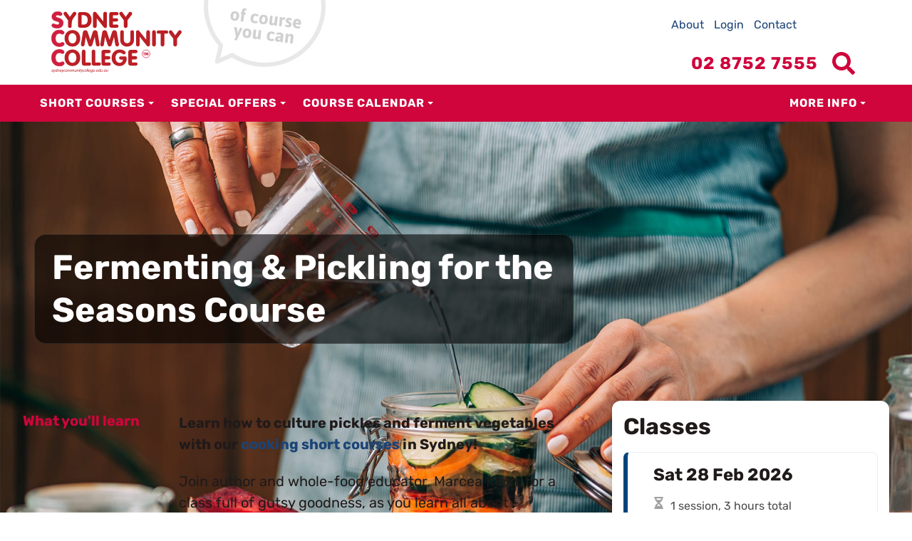

--- FILE ---
content_type: text/html;charset=utf-8
request_url: https://scc-main.oncourse.cc/course/FPFS
body_size: 17213
content:
<!DOCTYPE html><html data-debug-enabled="true" data-locale="en_US" prefix="og: http://ogp.me/ns# fb: http://www.facebook.com/2008/fbml" lang="en" xmlns="http://www.w3.org/1999/xhtml">
  
  
    <head>
      
	
        
		<script type="text/javascript">
			dataLayer = [
				
			];
		</script>
		

        <script>(function(w,d,s,l,i){w[l]=w[l]||[];w[l].push({'gtm.start':
                new Date().getTime(),event:'gtm.js'});var f=d.getElementsByTagName(s)[0],
                j=d.createElement(s),dl=l!='dataLayer'?'\u0026l='+l:'';j.async=true;j.src=
                'https://www.googletagmanager.com/gtm.js?id='+i+dl;f.parentNode.insertBefore(j,f);
        })(window,document,'script','dataLayer','GTM-54LK2H');</script>
	

      <meta content="cacheMeta" http-equiv="Cache-control"/>
      
  <meta charset="utf-8"/>
  <meta content="width=device-width, initial-scale=1" name="viewport"/>
  <meta content="default-src * 'unsafe-inline'" http-equiv="Content-Security-Policy"/>
  <meta content="en-AU" http-equiv="content-language"/>
  
	
	
  
    
    
    
      
      
      
        <title>Fermenting &amp; Pickling for the Seasons Course - Short Courses Sydney</title>
        <meta content="Fermenting &amp; Pickling for the Seasons Course - Sydney Community College" property="og:title"/>
        <meta content="Fermenting &amp; Pickling for the Seasons Course - Sydney Community College" property="twitter:title"/>
        <meta content="Fermenting &amp; Pickling for the Seasons Course in Sydney. Sydney Community College is a leading provider of short courses in Australia, with experienced educators that bring up-to-date real-world skills directly to the classroom." property="og:description"/>
      
    
    
    
  
  
  
  <meta content="Sydney Community College" property="og:site_name"/>
  <script type="application/ld+json">{"@context":"https://schema.org","@type":"CollegeOrUniversity","@id":"https://scc-main.oncourse.cc/","name":"Sydney Community College","url":"https://scc-main.oncourse.cc/","telephone":"+61-2-8752-7555","contactPoint":[{"@type":"ContactPoint","telephone":"+61-2-8752-7555","contactType":"customer support","areaServed":"AU","availableLanguage":"English"}],"logo":"https://scc-main.oncourse.cc/s/img/scc.png","description":"Sydney Community College is a leading provider of short courses in Sydney, Australia. It is a charity and social enterprise with a mission to offer innovative continuing adult education programmes that support individual efforts and facilitate sustainable social change.","foundingDate":"1986","sameAs":["https://www.facebook.com/sydneycommunitycollege/","https://twitter.com/SydneyCollege","https://www.instagram.com/SydneyCommunityCollege/","https://www.linkedin.com/company/sydney-community-college/","https://www.pinterest.com.au/SydneyCommunityCollege/"],"address":{"@type":"PostalAddress","streetAddress":"2A Gordon Street","addressLocality":"Rozelle","addressRegion":"NSW","postalCode":"2039","addressCountry":"AU"},"potentialAction":{"@type":"ReserveAction","target":{"@type":"EntryPoint","urlTemplate":"https://scc-main.oncourse.cc/","inLanguage":"en-AU","actionPlatform":["https://schema.org/DesktopWebPlatform","https://schema.org/IOSPlatform","https://schema.org/AndroidPlatform"]},"result":{"@type":"Reservation","name":"Enrol now"}}}</script>

  <link crossorigin="" type="font/woff2" as="font" href="/s/fonts/rubik/rubik-v19-latin-700.woff2" rel="preload"/>
  <link crossorigin="" type="font/woff2" as="font" href="/s/fonts/rubik/rubik-v19-latin-regular.woff2" rel="preload"/>
  <link href="/s/stylesheets/css/site.css?v=r112787" rel="stylesheet"/>
  <link href="https://s3-ap-southeast-2.amazonaws.com/" rel="preconnect"/>
  <link href="https://www.googletagmanager.com/" rel="preconnect"/>
  <meta content="Learn how to culture pickles and ferment vegetables with our cooking short courses in Sydney! Join author and whole-food educator, Marcea Klein, for a class full of gutsy goodness, as you learn all about fermenting and pickling the pick of the sea..." name="description"/>
  <meta name="generator" content="onCourse"/>
  
    <link href="https://www.sydneycommunitycollege.edu.au/course/FPFS" rel="canonical"/>
    <meta content="https://scc-main.oncourse.cc/course/FPFS" property="og:url"/>
  
  <link href="/s/img/favicon.ico" rel="icon"/>
  <link type="image/svg+xml" href="/s/img/favicon.svg" rel="icon"/>
  <link href="/s/img/apple-touch-icon.png" rel="apple-touch-icon"/>
  <link href="/s/manifest.webmanifest" rel="manifest"/>
  <meta content="#cf053c" name="theme-color"/>
  <meta content="website" property="og:type"/>
  <meta content="summary_large_image" name="twitter:card"/>
  <meta content="@SydneyCollege" name="twitter:site"/>
  <meta content="408b3e25a2da193ed976012a75a1f085" name="p:domain_verify"/>
  <meta content="5v32xIkRkbghRTdP16us4KHiHvfeZLq3x66Lv1-qqLA" name="google-site-verification"/>
  
	
	

  <script type="text/javascript">
    var ciVersion = 'r112787';
    var editorVersion = '44';
    var checkoutVersion = '98';
  </script>
  <script src="/s/js/all.js?v=r112787" type="text/javascript"></script>

    <!--[if IE 9]><style type="text/css">.pageloading-mask{opacity:0.25;}</style><![endif]--><!--[if lt IE 9]><style type="text/css">.pageloading-mask{filter:alpha(opacity=25);}</style><![endif]--></head>
    <body data-page-initialized="true" id="DetailsPage" class="internal-page course-details">
    <div class="site-wrapper  js-site-wrapper">
  <div id="container" class="site-container">
    <header id="header" class="site-header">
      <div class="site-masthead  js-site-masthead">
        <section class="header-container">
          
  
    
        <noscript><iframe style="display:none;visibility:hidden" width="0" height="0" src="https://www.googletagmanager.com/ns.html?id=GTM-54LK2H"></iframe></noscript>
    

  <div class="container header-hgroup">
    <div class="site-header__left pull-left">
      <a id="siteLogo" class="site-logo" href="/">
        <img height="88" width="203" class="normal_logo" alt="Sydney Community College" src="/s/img/logos/logo.svg"/>
      </a>
    </div>
    <div class="site-header__right pull-right">
      <ul class="header-top-links">
        <li>
          <a href="/about">About</a>
        </li>
        <li>
          <a rel="external" href="https://scc.skillsoncourse.com.au/login">Login</a>
        </li>
        <li>
          <a href="/contact">Contact</a>
        </li>
      </ul>
      <div class="top-cart">
        <div id="headerToolbar" class="header-toolbar">
          
            
  <div data-cid="cart" class="reactjs-component"></div>

          
        </div>
      </div>
      <a href="#" class="nav-toggle js-nav-toggle pull-right">
        <div class="">
          <span class="toggle-title pull-right">
            <span class="visually-hidden">Menu</span>
          </span>
        </div>
      </a>
      <div class="scc-header-actions">
        <a href="tel:+61-2-8752-7555" class="scc-header-actions__phone scc-phone-number">
          <svg viewBox="0 0 140 140" class="scc-phone-number__icon" xmlns="http://www.w3.org/2000/svg">
            <path transform="translate(0 0)" d="M88.91,134.57a34.43,34.43,0,0,0,42.91-4.66l4.82-4.81a11.48,11.48,0,0,0,0-16.23L116.35,88.58a11.46,11.46,0,0,0-16.21,0l0,0h0a11.48,11.48,0,0,1-16.23,0L51.42,56.11a11.48,11.48,0,0,1,0-16.23h0a11.46,11.46,0,0,0,0-16.21l0,0L31.14,3.36a11.49,11.49,0,0,0-16.24,0L10.09,8.18A34.44,34.44,0,0,0,5.43,51.09,311,311,0,0,0,88.91,134.57Z"></path>
          </svg>

          <span class="scc-phone-number__text">02 8752 7555</span>
        </a>
        <button aria-controls="header_search" aria-label="Show search menu" aria-expanded="false" class="scc-header-actions__search-toggle scc-search-toggle js-search-toggle">
          <span class="u-visually-hidden">Search</span>
          <svg viewBox="0 0 512 512" class="scc-search-toggle__icon" xmlns="http://www.w3.org/2000/svg">
            <path d="m505 442.7-99.7-99.7c-4.5-4.5-10.6-7-17-7h-16.3c27.6-35.3 44-79.7 44-128 0-114.9-93.1-208-208-208s-208 93.1-208 208 93.1 208 208 208c48.3 0 92.7-16.4 128-44v16.3c0 6.4 2.5 12.5 7 17l99.7 99.7c9.4 9.4 24.6 9.4 33.9 0l28.3-28.3c9.4-9.4 9.4-24.6.1-34zm-297-106.7c-70.7 0-128-57.2-128-128 0-70.7 57.2-128 128-128 70.7 0 128 57.2 128 128 0 70.7-57.2 128-128 128z"></path>
            <circle r="60" cy="208" cx="208" class="scc-search-toggle__icon-dot"></circle>
          </svg>
        </button>
      </div>
    </div>
  </div>
  <div class="clearfix"></div>
  <div class="header-course-form clearfix">
    <div id="headerToolbar" class="header-toolbar">
      
  <div id="search_box" class="noprint search-box">
    <form aria-label="Course" role="search" name="search" id="search" method="get" action="/courses">
      <label class="visually-hidden" for="s">Search</label>
      <input placeholder="Search for courses and subjects..." autocomplete="off" size="15" name="s" class="quicksearch" id="s" type="search"></input>
      <button class="find btn abtn gamma" id="find" type="submit">
        <i class="sicon search-icon"></i>
        Search Courses
      </button>
    </form>
    
  <div class="clearfix" id="advanced_search_container">
    <div aria-labelledby="advanced-search-btn" id="advanced_search" class="">
      <form role="search" name="search" class="advanced-search-form" aria-label="Advanced Course" action="/ui/coursedetails.pagestructure.bodystructure.bodyheader.coursesearchform.searchinputs.search2" method="post" id="search2"><input value="QvUj2Pmcq3dVgReXzIsYHBWP67k=:H4sIAAAAAAAAAM2VT2jUQBTGXwsFYUGKWs8e2kMPm21LV0QRKa3tZaliVFC068vkJZtukhnnz2ZDwbMH794EwZt/[base64]/yjEu/JrS1o6JdlZyRUq7xkkipiKf7r/zV4MeTd9MAQ5HdhdvVuI45F4Vh57+GGU8ETym1DR3bMN9uXjn4uAh7BxPpbvnW55ffg9fvn9bkbvtI7q7Zui25GjVtSp64xchfjyM75SbGhpqP33x4CGd+/Qn438J9eABTRaCP2ZjsEtMq68KdatgUxVYAVKEJVlFjuCW5EZUrFoIzk5ao1W8iWNw6/fzSROb97NLs13M7zx5dLN35gBXvcN2lUTBOKuMZ6TXRaF74iklTPQ7KoCDsVCNlXz3re3w4Ij1lTxH3cMb1KKENzLW91KBfcjK4V63OP990boz08oBSe5KqWizUBbs8gj2eEfV9zJsCpf2latGui3JlnJJSvz7KlZLyN/ywYeNPCgAA" name="t:formdata" type="hidden"></input>
        <div id="adv_search_keyword">
          <label for="adv_keyword" title="Search keywords and functions">I'm looking for</label>
          <input default="keyword" placeholder="Search courses and keywords..." id="adv_keyword" class="form-control" name="adv_keyword" type="search"></input>
        </div>
        <div id="adv_search_tag">
          
            <label for="tagGroup">Area of study</label>
            <select class="form-control" id="tagGroup" name="tagGroup"><option value="">Any area of study</option><option value="Archaeology, Philosophy, History &amp; Travel">Archaeology, Philosophy, History &amp; Travel</option><option value="Art Courses">Art Courses</option><option value="Audio, Video &amp; Photography Courses">Audio, Video &amp; Photography Courses</option><option value="Business &amp; Career Development Courses">Business &amp; Career Development Courses</option><option value="By Donation">By Donation</option><option value="Courses Under $125">Courses Under $125</option><option value="Courses Under $200">Courses Under $200</option><option value="Courses for Children">Courses for Children</option><option value="Design &amp; Technology Courses">Design &amp; Technology Courses</option><option value="EOFY Sale 2025">EOFY Sale 2025</option><option value="Finance &amp; Investment Courses">Finance &amp; Investment Courses</option><option value="Free Courses">Free Courses</option><option value="Handcrafts Courses">Handcrafts Courses</option><option value="Health &amp; Wellbeing Courses">Health &amp; Wellbeing Courses</option><option value="Home, Garden &amp; Cooking Courses">Home, Garden &amp; Cooking Courses</option><option value="Language Courses">Language Courses</option><option value="Music, Dancing &amp; Singing Courses">Music, Dancing &amp; Singing Courses</option><option value="Online Courses">Online Courses</option><option value="Philosophy &amp; Psychology Courses">Philosophy &amp; Psychology Courses</option><option value="School Holiday Workshops">School Holiday Workshops</option><option value="Self Paced Courses - Online Anytime">Self Paced Courses - Online Anytime</option><option value="Sport &amp; Fitness Courses">Sport &amp; Fitness Courses</option><option value="Textiles &amp; Fashion Courses">Textiles &amp; Fashion Courses</option><option value="Workplace Training">Workplace Training</option><option value="Writing &amp; Performance Courses">Writing &amp; Performance Courses</option></select>
          
        </div>
        <div id="adv_search_location">
          <label for="suburb-autocomplete" title="Enter a suburb or postcode near where you'd like to do the course">Location</label>
          <input default="postcode or suburb" size="18" autocomplete="off" placeholder="Postcode or suburb" id="suburb-autocomplete" class="form-control suburb-autocomplete" name="suburb-autocomplete" type="search"></input>
        </div>
        <div id="adv_search_time">
          <fieldset>
            <legend>Time</legend>
            <label for="advSearchTimeDaytime" class="time checkbox">
              <input id="advSearchTimeDaytime" name="advSearchTimeDaytime" type="checkbox"></input> Daytime
            </label>
            <label for="advSearchTimeEvenings" class="time checkbox">
              <input id="advSearchTimeEvenings" name="advSearchTimeEvenings" type="checkbox"></input> Evening
            </label>
          </fieldset>
        </div>
        <div id="adv_search_day">
          <fieldset>
            <legend>Day</legend>
            <label for="weekday-parent" class="day checkbox">
              <input class="parent" id="weekday-parent" name="weekday-parent" type="checkbox"></input> Weekday
            </label>
            <label for="weekend-parent" class="day checkbox">
              <input class="parent" id="weekend-parent" name="weekend-parent" type="checkbox"></input> Weekend
            </label>
          </fieldset>
        </div>
        <div id="adv_search_submit">
          <button class="btn abtn gamma" id="searcher" type="submit">Search</button>
        </div>
      </form>
    </div>
  </div>

    <div class="advanced-search-button more-options">
      <a aria-expanded="false" aria-pressed="false" aria-controls="advanced_search" role="button" id="advanced-search-btn" class="show-advanced-search sicon arrow down  js-advanced-search-btn">
        <span>Advanced search</span>
      </a>
    </div> 
    <div class="quicksearch-wrap-container">
      <div class="quicksearch-wrap"></div>
    </div>
  </div>

    </div>
  </div>

          
        </section>
        <div class="container navbar">
          <nav id="nav" class="site-nav">
            <ul itemtype="http://schema.org/SiteNavigationElement" itemscope="itemscope" class="list-horizontal">
	
		
  <li class="">
    <a href="/courses" itemprop="url">
      <span itemprop="name">Short Courses</span>
    </a>
    <ul>
      
			
  <li class="">
    <a href="/courses/archaeology-history-travel" itemprop="url">
      <span itemprop="name">Archaeology, Philosophy, History &amp; Travel</span>
    </a>
    <ul>
      
    </ul>
  </li>

		
			
  <li class="">
    <a href="/courses/audio-video-photography" itemprop="url">
      <span itemprop="name">Audio, Video &amp; Photography</span>
    </a>
    <ul>
      
    </ul>
  </li>

		
			
  <li class="">
    <a href="/courses/design-technology" itemprop="url">
      <span itemprop="name">Design &amp; Technology</span>
    </a>
    <ul>
      
    </ul>
  </li>

		
			
  <li class="">
    <a href="/courses/finance-investment" itemprop="url">
      <span itemprop="name">Finance &amp; Investment</span>
    </a>
    <ul>
      
    </ul>
  </li>

		
			
  <li class="">
    <a href="/courses/handcrafts" itemprop="url">
      <span itemprop="name">Handcrafts</span>
    </a>
    <ul>
      
    </ul>
  </li>

		
			
  <li class="">
    <a href="/courses/health-wellbeing" itemprop="url">
      <span itemprop="name">Health &amp; Wellbeing</span>
    </a>
    <ul>
      
    </ul>
  </li>

		
			
  <li class="">
    <a href="/courses/home-garden-cooking" itemprop="url">
      <span itemprop="name">Home, Garden &amp; Cooking</span>
    </a>
    <ul>
      
    </ul>
  </li>

		
			
  <li class="">
    <a href="/courses/learn-language" itemprop="url">
      <span itemprop="name">Language</span>
    </a>
    <ul>
      
    </ul>
  </li>

		
			
  <li class="">
    <a href="/courses/music-singing-dancing" itemprop="url">
      <span itemprop="name">Music &amp; Singing</span>
    </a>
    <ul>
      
    </ul>
  </li>

		
			
  <li class="">
    <a href="/courses/business-career-development" itemprop="url">
      <span itemprop="name">Business &amp; Career Development</span>
    </a>
    <ul>
      
    </ul>
  </li>

		
			
  <li class="">
    <a href="/courses/philosophy-psychology" itemprop="url">
      <span itemprop="name">Philosophy &amp; Psychology</span>
    </a>
    <ul>
      
    </ul>
  </li>

		
			
  <li class="">
    <a href="/courses/self-paced-courses" itemprop="url">
      <span itemprop="name">Self Paced</span>
    </a>
    <ul>
      
    </ul>
  </li>

		
			
  <li class="">
    <a href="/courses/sport-fitness" itemprop="url">
      <span itemprop="name">Sport &amp; Fitness</span>
    </a>
    <ul>
      
    </ul>
  </li>

		
			
  <li class="">
    <a href="/courses/textiles-fashion" itemprop="url">
      <span itemprop="name">Textiles &amp; Fashion</span>
    </a>
    <ul>
      
    </ul>
  </li>

		
			
  <li class="">
    <a href="/courses/visual-arts" itemprop="url">
      <span itemprop="name">Visual Arts</span>
    </a>
    <ul>
      
    </ul>
  </li>

		
			
  <li class="">
    <a href="/courses/writing-performance" itemprop="url">
      <span itemprop="name">Writing &amp; Performance</span>
    </a>
    <ul>
      
    </ul>
  </li>

		
    </ul>
  </li>

	
		
  <li class="">
    <a href="/discounts" itemprop="url">
      <span itemprop="name">Special Offers</span>
    </a>
    <ul>
      
			
  <li class="">
    <a href="/courses/under-125" itemprop="url">
      <span itemprop="name">Courses Under $125</span>
    </a>
    <ul>
      
    </ul>
  </li>

		
			
  <li class="">
    <a href="/courses/under-200" itemprop="url">
      <span itemprop="name">Courses Under $200</span>
    </a>
    <ul>
      
    </ul>
  </li>

		
			
  <li class="">
    <a href="/courses/free" itemprop="url">
      <span itemprop="name">Free Courses</span>
    </a>
    <ul>
      
    </ul>
  </li>

		
			
  <li class="">
    <a href="/bundles" itemprop="url">
      <span itemprop="name">Course Bundles</span>
    </a>
    <ul>
      
    </ul>
  </li>

		
			
  <li class="">
    <a href="/discounts" itemprop="url">
      <span itemprop="name">Concessions</span>
    </a>
    <ul>
      
    </ul>
  </li>

		
    </ul>
  </li>

	
		
  <li class="">
    <a href="/courses" itemprop="url">
      <span itemprop="name">Course Calendar</span>
    </a>
    <ul>
      
			
  <li class="">
    <a href="/courses?after=20260201&amp;before=20260229" itemprop="url">
      <span itemprop="name">February 2026</span>
    </a>
    <ul>
      
    </ul>
  </li>

		
			
  <li class="">
    <a href="/courses?after=20260301&amp;before=20260331" itemprop="url">
      <span itemprop="name">March 2026</span>
    </a>
    <ul>
      
    </ul>
  </li>

		
			
  <li class="">
    <a href="/courses?after=20260401&amp;before=20260430" itemprop="url">
      <span itemprop="name">April 2026</span>
    </a>
    <ul>
      
    </ul>
  </li>

		
			
  <li class="">
    <a href="/courses?after=20260501&amp;before=20260531" itemprop="url">
      <span itemprop="name">May 2026</span>
    </a>
    <ul>
      
    </ul>
  </li>

		
			
  <li class="">
    <a href="/courses?after=20260601&amp;before=20260630" itemprop="url">
      <span itemprop="name">June 2026</span>
    </a>
    <ul>
      
    </ul>
  </li>

		
			
  <li class="">
    <a href="/courses?after=20260701&amp;before=20260731" itemprop="url">
      <span itemprop="name">July 2026</span>
    </a>
    <ul>
      
    </ul>
  </li>

		
			
  <li class="">
    <a href="/courses?after=20260801&amp;before=20260831" itemprop="url">
      <span itemprop="name">August 2026</span>
    </a>
    <ul>
      
    </ul>
  </li>

		
			
  <li class="">
    <a href="/courses?after=20260901&amp;before=20260930" itemprop="url">
      <span itemprop="name">September 2026</span>
    </a>
    <ul>
      
    </ul>
  </li>

		
			
  <li class="">
    <a href="/courses?after=20261001&amp;before=20261031" itemprop="url">
      <span itemprop="name">October 2026</span>
    </a>
    <ul>
      
    </ul>
  </li>

		
			
  <li class="">
    <a href="/courses?after=20261101&amp;before=20261130" itemprop="url">
      <span itemprop="name">November 2026</span>
    </a>
    <ul>
      
    </ul>
  </li>

		
			
  <li class="">
    <a href="/courses?after=20261201&amp;before=20261231" itemprop="url">
      <span itemprop="name">December 2026</span>
    </a>
    <ul>
      
    </ul>
  </li>

		
			
  <li class="">
    <a href="/courses?after=20270101&amp;before=20270131" itemprop="url">
      <span itemprop="name">January 2027</span>
    </a>
    <ul>
      
    </ul>
  </li>

		
    </ul>
  </li>

	
		
  <li class="">
    <a href="/about" itemprop="url">
      <span itemprop="name">More Info</span>
    </a>
    <ul>
      
			
  <li class="">
    <a href="/partner-delivery-sites" itemprop="url">
      <span itemprop="name">Teaching Locations</span>
    </a>
    <ul>
      
    </ul>
  </li>

		
			
  <li class="">
    <a href="/about" itemprop="url">
      <span itemprop="name">About Us</span>
    </a>
    <ul>
      
    </ul>
  </li>

		
			
  <li class="">
    <a href="/propose-a-course" itemprop="url">
      <span itemprop="name">Teach With Us</span>
    </a>
    <ul>
      
    </ul>
  </li>

		
			
  <li class="">
    <a href="/vacancies" itemprop="url">
      <span itemprop="name">Work With Us</span>
    </a>
    <ul>
      
    </ul>
  </li>

		
			
  <li class="">
    <a href="/NDIS-Students" itemprop="url">
      <span itemprop="name">NDIS Students</span>
    </a>
    <ul>
      
    </ul>
  </li>

		
			
  <li class="">
    <a href="/fellowship" itemprop="url">
      <span itemprop="name">First Nations Fellowship Program</span>
    </a>
    <ul>
      
    </ul>
  </li>

		
			
  <li class="">
    <a href="/Corporate-Learning" itemprop="url">
      <span itemprop="name">Corporate Learning Opportunities</span>
    </a>
    <ul>
      
    </ul>
  </li>

		
			
  <li class="">
    <a href="/blog" itemprop="url">
      <span itemprop="name">Latest News</span>
    </a>
    <ul>
      
    </ul>
  </li>

		
			
  <li class="">
    <a href="/donate" itemprop="url">
      <span itemprop="name">Donate to SCC</span>
    </a>
    <ul>
      
    </ul>
  </li>

		
			
  <li class="">
    <a href="/contact" itemprop="url">
      <span itemprop="name">Contact Us</span>
    </a>
    <ul>
      
    </ul>
  </li>

		
			
  <li class="">
    <a href="/college-forms" itemprop="url">
      <span itemprop="name">Forms</span>
    </a>
    <ul>
      
    </ul>
  </li>

		
			
  <li class="">
    <a href="/gift-vouchers" itemprop="url">
      <span itemprop="name">Gift Vouchers</span>
    </a>
    <ul>
      
    </ul>
  </li>

		
			
  <li class="">
    <a href="/learning-membership" itemprop="url">
      <span itemprop="name">Membership</span>
    </a>
    <ul>
      
    </ul>
  </li>

		
			
  <li class="">
    <a href="/college-policies" itemprop="url">
      <span itemprop="name">Short Courses Policies</span>
    </a>
    <ul>
      
    </ul>
  </li>

		
			
  <li class="">
    <a href="/policies/rto-home" itemprop="url">
      <span itemprop="name">Accredited Training Policies</span>
    </a>
    <ul>
      
    </ul>
  </li>

		
    </ul>
  </li>

	
	
</ul>
            <ul class="header-top-links">
              <li>
                <a rel="external" href="https://scc.skillsoncourse.com.au/login">Login</a>
              </li>
              <li>
                <a href="/contact">Contact</a>
              </li>
            </ul>
          </nav>
        </div>
      </div>
      
    
        <ish class="editor-block-class" data-block-id="38981959">
            <div class="site-header__search js-search-form-block" id="header_search">
  <section class="find-course-form course-search-form-block">
  <div class="container content"></div>
</section>
</div>
        </ish>
    

    </header>
    <div id="contentContainer" class="content-container">
      <aside id="sidebarLeft" class="sidebar-left">
        
    

      </aside>
      <main id="content" class="content">
        
      
  
    <div class="scc-jump-menu  js-jump-menu">
      <div class="scc-jump-menu__trigger  js-accordion-trigger">
        <div class="scc-jump-menu__inner container">
          <div class="scc-jump-menu__title">Jump To</div>
          <span class="scc-jump-menu__toggle"></span>
        </div>
      </div>
      <div class="scc-jump-menu__body  js-accordion-body">
        <div class="container">
          <ul class="scc-jump-menu__list js-jump-menu-list">
            <li><a href="#course-class">Classes<span class="visually-hidden"> (on this page)</span></a></li>
            <li><a href="#course-description">Course Description<span class="visually-hidden"> (on this page)</span></a></li>
            <li><a href="/courses/corporate-training">Corporate Training</a></li>
            <li><a href="/discounts">Discounts &amp; Concessions</a></li>
            <li><a href="/forms/corporate-group-training">Group Bookings</a></li>
          </ul>
        </div>
      </div>
    </div>
    

  

  
    <div itemtype="https://schema.org/Product" itemscope="itemscope" class="courseItem tag-Cooking_Courses">
      <div class="course-banner">
        <div class="course-banner__hero-image">
          
  
    <img itemprop="image" loading="lazy" height="960" width="1920" alt="Fermenting &amp; Pickling for the Seasons Course" src="https://s3-ap-southeast-2.amazonaws.com/ish-oncourse-scc/215b3b32-c6ad-4975-8d1b-9fcb7c217982?versionId=Ym3E8tfKuAmceUjmzcGAWv9MWeHj8q0J"/>
    <meta content="https://s3-ap-southeast-2.amazonaws.com/ish-oncourse-scc/215b3b32-c6ad-4975-8d1b-9fcb7c217982?versionId=Ym3E8tfKuAmceUjmzcGAWv9MWeHj8q0J" property="og:image"/>
    <meta content="1920" property="og:image:width"/>
    <meta content="960" property="og:image:height"/>
    <meta content="Fermenting &amp; Pickling for the Seasons Course" property="og:image:alt"/>
    
  

        </div>
        <div class="course-banner__container">
          <h1 class="course-banner__title" itemprop="name">Fermenting &amp; Pickling for the Seasons Course</h1>
        </div>
      </div>

      

      <div class="courseItem-sub-wrapper">
        <section class="course-content">
          <div itemprop="description" id="course-description" class="courseDescription">
            <h2>What you'll learn</h2>
            <p>Learn how to culture pickles and ferment vegetables with our <a href="https://www.sydneycommunitycollege.edu.au/courses/home-garden-cooking/cooking">cooking short courses</a> in Sydney!</p>
<p>Join author and whole-food educator, Marcea Klein, for a class full of gutsy goodness, as you learn all about fermenting and pickling the pick of the season’s organic fruit and veg.</p>
<p>You’ll come away with knowledge on how to prepare your own wild ferments (that’s when you use the liquid that you extract from the produce, no starter required), wild brine ferments and miso pickles. You’ll discover how you can add them into your daily diet, and why they’re good for you. There’ll also be a demo on how to pickle with miso, plus a tasting of “ones we prepared earlier”.</p>
<p>All ingredients are provided, including a wide range of seasonal organic fruit, veg and herbs to choose from and quality glass preserving jars for you to take home. </p>
<p>Looking for a festive twist? Join our <a href="https://www.sydneycommunitycollege.edu.au/course/FSFR">Festive Ferments Workshop</a> for a special seasonal edition filled with bright, probiotic flavours perfect for your holiday table.</p>
<h2 id="header-course-content">Course content</h2>
<p>What will be covered in this fermenting & pickling course?</p>
<ul>
<li>Some history and background on wild fermentation and naturally cultured pickled vegetables</li>
<li>What fruits/vegetables work best</li>
<li>Why ferments and naturally cultured pickles are so good for you</li>
<li>How to incorporate these foods into your daily diet, including recipes and tips</li>
<li>Sterilizing your containers for food safety and success</li>
<li>How to make seasonal vegetable and/or fruit ferments</li>
</ul>
<p><strong>Please Note:</strong> This fermenting and pickling course is suitable for people who are gluten intolerant, vegan and/or vegetarian. We are not able to provide substitute ingredients for people with allergies.</p>
<h2 id="header-intended-audience">Intended audience</h2>
<p>Who is this fermenting & pickling course for?</p>
<p>This course is for beginners and experienced cooks who want to develop their skills.</p>
<h2 id="header-course-venue">Course venue</h2>
<p><a href="https://www.sydneycommunitycollege.edu.au/site/203">Rozelle Campus</a></p>
<p>2A Gordon Street, Rozelle NSW 2039 (corner of Gordon St & Victoria Rd on the grounds of St. Joseph's Church)</p>
<p><strong>Accessibility:</strong> This class is held in an upstairs room with access via approximately 20 steps. The lift is currently out of service. We apologise for any inconvenience.</p>
<h2 id="header-course-materials">Course materials</h2>
<p>What to bring to class</p>
<ul>
<li>Bring an apron</li>
<li>Wear closed-in shoes</li>
<li>If you have long hair, tie it back</li>
</ul>
<h2 id="header-additional-information">Additional information</h2>
<p><strong>Accessibility</strong>: Please note there is no level access to the room for this class. Access is via approx. 20 steps.</p>
          </div>
          

          
  
    <section class="courseTestimonials">
      <h2 class="course-testimonials__heading">Course testimonials</h2>
      <div class="course-testimonials-carousel-container">
        <ul class="course-testimonials-carousel js-course-testimonials-carousel">
          
            
              <li itemtype="https://schema.org/Review" itemscope="itemscope" itemprop="review">
                <div rating="5" class="testimonial-rating">
                  <div itemtype="https://schema.org/Rating" itemscope="itemscope" itemprop="reviewRating"><meta content="5" itemprop="ratingValue"/><meta content="1" itemprop="worstRating"/><meta content="5" itemprop="bestRating"/></div>
                  <span class="icon-rating"></span>
                  <span class="icon-rating"></span>
                  <span class="icon-rating"></span>
                  <span class="icon-rating"></span>
                  <span class="icon-rating"></span>
                </div>
                <p>
                  <strong><span itemtype="https://schema.org/Person" itemscope="itemscope" itemprop="author"><span itemprop="name">Garry</span></span> said:</strong>
                  <span itemprop="reviewBody">Simple ways to ferment was eye opening to me. Great class great teacher, great assistant.</span>
                  <meta content="2020-02-27" itemprop="datePublished"/>
                </p>
              </li>
            
          
            
              <li itemtype="https://schema.org/Review" itemscope="itemscope" itemprop="review">
                <div rating="5" class="testimonial-rating">
                  <div itemtype="https://schema.org/Rating" itemscope="itemscope" itemprop="reviewRating"><meta content="5" itemprop="ratingValue"/><meta content="1" itemprop="worstRating"/><meta content="5" itemprop="bestRating"/></div>
                  <span class="icon-rating"></span>
                  <span class="icon-rating"></span>
                  <span class="icon-rating"></span>
                  <span class="icon-rating"></span>
                  <span class="icon-rating"></span>
                </div>
                <p>
                  <strong><span itemtype="https://schema.org/Person" itemscope="itemscope" itemprop="author"><span itemprop="name">Anna</span></span> said:</strong>
                  <span itemprop="reviewBody">The course was really achievable in an hour... lots of extra information about health aspects of the process... The tutor didn't introduce herself and students to each other. I think for online classes this is a must... Things became more friendly as the hour went on.</span>
                  <meta content="2020-02-27" itemprop="datePublished"/>
                </p>
              </li>
            
          
            
              <li itemtype="https://schema.org/Review" itemscope="itemscope" itemprop="review">
                <div rating="5" class="testimonial-rating">
                  <div itemtype="https://schema.org/Rating" itemscope="itemscope" itemprop="reviewRating"><meta content="5" itemprop="ratingValue"/><meta content="1" itemprop="worstRating"/><meta content="5" itemprop="bestRating"/></div>
                  <span class="icon-rating"></span>
                  <span class="icon-rating"></span>
                  <span class="icon-rating"></span>
                  <span class="icon-rating"></span>
                  <span class="icon-rating"></span>
                </div>
                <p>
                  <strong><span itemtype="https://schema.org/Person" itemscope="itemscope" itemprop="author"><span itemprop="name">David</span></span> said:</strong>
                  <span itemprop="reviewBody">5 STARS</span>
                  <meta content="2020-02-27" itemprop="datePublished"/>
                </p>
              </li>
            
          
            
              <li itemtype="https://schema.org/Review" itemscope="itemscope" itemprop="review">
                <div rating="5" class="testimonial-rating">
                  <div itemtype="https://schema.org/Rating" itemscope="itemscope" itemprop="reviewRating"><meta content="5" itemprop="ratingValue"/><meta content="1" itemprop="worstRating"/><meta content="5" itemprop="bestRating"/></div>
                  <span class="icon-rating"></span>
                  <span class="icon-rating"></span>
                  <span class="icon-rating"></span>
                  <span class="icon-rating"></span>
                  <span class="icon-rating"></span>
                </div>
                <p>
                  <strong><span itemtype="https://schema.org/Person" itemscope="itemscope" itemprop="author"><span itemprop="name">Elizabeth</span></span> said:</strong>
                  <span itemprop="reviewBody">I enjoyed learning more about foods which are tasty and good for my health in a friendly environment.</span>
                  <meta content="2020-02-27" itemprop="datePublished"/>
                </p>
              </li>
            
          
            
              <li itemtype="https://schema.org/Review" itemscope="itemscope" itemprop="review">
                <div rating="5" class="testimonial-rating">
                  <div itemtype="https://schema.org/Rating" itemscope="itemscope" itemprop="reviewRating"><meta content="5" itemprop="ratingValue"/><meta content="1" itemprop="worstRating"/><meta content="5" itemprop="bestRating"/></div>
                  <span class="icon-rating"></span>
                  <span class="icon-rating"></span>
                  <span class="icon-rating"></span>
                  <span class="icon-rating"></span>
                  <span class="icon-rating"></span>
                </div>
                <p>
                  <strong><span itemtype="https://schema.org/Person" itemscope="itemscope" itemprop="author"><span itemprop="name">Alexis</span></span> said:</strong>
                  <span itemprop="reviewBody">Great course. Can't wait to experiment</span>
                  <meta content="2020-02-27" itemprop="datePublished"/>
                </p>
              </li>
            
          
        </ul>
      </div>
    </section>
  


          
            <section class="course-tutors">
              <h2 class="course-tutors__heading">Course tutors</h2>
              
  <div class="tutors-wrapper">
    <div class="tutors-list">
      
        <div itemtype="https://schema.org/Person" itemscope="" class="tutor-item">
          <div class="tutor-content">
            <div class="tutor-image">
              <a itemprop="url" class="tutor-profile-link nyromodal" href="/tutor/16418">

                
                  <img itemprop="image" height="320" width="320" alt="Marcea Klein" src="https://s3-ap-southeast-2.amazonaws.com/ish-oncourse-scc/32a5fd9d-8b96-4cd8-bb79-beb6586edde1?versionId=yNUE7jCf4qTKxFvfyxMUmkaOBBwihnLL"/>
                  
                

              </a>
            </div>
            <div class="tutor-details">
              <h3 itemprop="name" class="tutor-title">
                <a itemprop="url" class="tutor-profile-link" href="/tutor/16418">
                  Marcea Klein
                </a>
              </h3>
              
              <div itemprop="description" class="tutor-bio">
                Marcea Klein is an author, educator, psychotherapist, chef, and a holistic medicine practitioner and health coach. Since her early pioneering work with the organic whole foods movement in the USA...
              </div>
              <div class="tutor-link">
                <a itemprop="url" class="tutor-profile-link" href="/tutor/16418">
                  View Marcea Klein's profile
                </a>
              </div>
            </div>
          </div>
        </div>
      
        <div itemtype="https://schema.org/Person" itemscope="" class="tutor-item">
          <div class="tutor-content">
            <div class="tutor-image">
              <a itemprop="url" class="tutor-profile-link nyromodal" href="/tutor/17512">

                
                    <img itemprop="image" height="320" width="320" alt="Catriona Morag Macmillan" src="/s/img/user-circle-solid.svg"/>
                  

              </a>
            </div>
            <div class="tutor-details">
              <h3 itemprop="name" class="tutor-title">
                <a itemprop="url" class="tutor-profile-link" href="/tutor/17512">
                  Catriona Morag Macmillan
                </a>
              </h3>
              
              <div itemprop="description" class="tutor-bio">
                Catriona Morag Macmillan. Tutor of Sydney Community College
              </div>
              <div class="tutor-link">
                <a itemprop="url" class="tutor-profile-link" href="/tutor/17512">
                  View Catriona Morag Macmillan's profile
                </a>
              </div>
            </div>
          </div>
        </div>
      
    </div>
  </div>

            </section>
          

          <section class="course-promo">
            <h2 class="course-promo__heading">Great reasons to enrol in a short course with us</h2>
            <div class="course-promo__content">
              <div class="course-promo__items">
                <div class="course-promo__item">
                  <h3>Small classes</h3>
                  <p>A personal approach means quality learning, so you can enjoy plenty of interaction with your instructor and the chance to ask questions.</p>
                </div>
                <div class="course-promo__item">
                  <h3>Short &amp; sweet</h3>
                  <p>Our short courses &amp; workshops get straight to the point, providing the skills you need with minimal commitment of your precious time.</p>
                </div>
                <div class="course-promo__item">
                  <h3>Facilities &amp; equipment</h3>
                  <p>Our range of venues suit every type of course, are easy to get to, and have the equipment and tech needed to support your learning.</p>
                </div>
                <div class="course-promo__item">
                  <h3>Easy, secure enrolment</h3>
                  <p>Enrol online 24/7 with a safe, convenient 3-step process, and you can change your mind up to 7 days before class starts.</p>
                </div>
                <div class="course-promo__item">
                  <h3>Quality instructors</h3>
                  <p>Our educators bring first-hand experience and knowledge, with up-to-the-minute practices from diverse industries.</p>
                </div>
                <div class="course-promo__item">
                  <h3>Business or pleasure</h3>
                  <p>Our courses help you rapidly increase your skills and knowledge, for professional development or personal interest.</p>
                </div>
              </div>
              <div class="course-promo__icons">
                <div class="course-promo__icon">
                  <svg height="48" viewBox="0 0 536 512" role="img" class="course-promo__icon-svg svg-inline--fa fa-star-half-alt fa-w-17" data-icon="star-half-alt" data-prefix="far" focusable="false" aria-hidden="true" xmlns="http://www.w3.org/2000/svg">
                    <path d="M390.6 439.61l-7.94 5.88-22.39 42.5 38.67 20.28c4.7 2.45 9.68 3.7 14.83 3.7 9.41 0 18.68-4.38 24.74-11.59 4.84-5.75 7.41-12.73 7.41-20.2l-7.91-48.69-47.41 8.12zM278.98 391.6c-6.77-3.54-14.92-4.21-22.18-.4l-113.32 59.44 23.83-138.31-100.8-98.02 139.28-20.28 62.2-125.88 10.02 20.29 43.15-21.22-24.41-49.41C291.29 6.83 280.24 0 267.92 0c-12.46 0-23.19 6.67-28.68 17.81l-65.41 132.38-146.4 21.3c-12.21 1.8-22.11 10.19-25.8 21.73-3.84 11.69-.74 24.28 8.09 32.86l105.9 103-25.05 145.5c-1.61 9.45.86 18.64 6.94 25.83 6.12 7.27 15.34 11.59 24.69 11.59 5.2 0 10.25-1.3 14.86-3.75l130.95-68.68 45.58 23.91 22.39-42.5-56.77-29.78-.23.4zm51.23-197.57l75.95 11.06 6.95-47.5-50.96-7.41-22.77-46.09-43.15 21.22 33.98 68.72zm204.22-.62c-3.76-11.73-13.67-20.12-25.89-21.92l-43.32-6.31-6.95 47.5 3.21 9.42 33.57 34.38L526.38 226c6.22-6.09 9.63-14.14 9.63-22.66l-1.58-9.93zM368.68 312.33l13.01 75.52 47.41-8.12-8.72-50.64 36.86-35.86-33.57-34.38-54.99 53.48z"></path>
                  </svg>
                  <p class="course-promo__icon-description"><strong class="course-promo__icon-title">4.7 stars</strong>average rating on Google</p>
                </div>
                <div class="course-promo__icon">
                  <svg height="48" viewBox="0 0 640 512" role="img" class="course-promo__icon-svg svg-inline--fa fa-graduation-cap fa-w-20" data-icon="graduation-cap" data-prefix="far" focusable="false" aria-hidden="true" xmlns="http://www.w3.org/2000/svg">
                    <path d="M606.72 147.91l-258-79.57c-18.81-5.78-38.62-5.78-57.44 0l-258 79.57C13.38 154.05 0 171.77 0 192.02s13.38 37.97 33.28 44.11l22.64 6.98c-2.46 5.19-4.4 10.62-5.7 16.31C39.53 264.6 32 275.33 32 288.01c0 10.78 5.68 19.85 13.86 25.65L20.33 428.53C18.11 438.52 25.71 448 35.95 448h56.11c10.24 0 17.84-9.48 15.62-19.47L82.14 313.66c8.17-5.8 13.86-14.87 13.86-25.65 0-10.6-5.49-19.54-13.43-25.36 1.13-3.55 2.96-6.67 4.85-9.83l54.87 16.92L128 384c0 35.34 85.96 64 192 64s192-28.65 192-64l-14.28-114.26 109-33.62c19.91-6.14 33.28-23.86 33.28-44.11s-13.38-37.96-33.28-44.1zM462.44 374.47c-59.7 34.2-225.9 33.78-284.87 0l11.3-90.36 102.42 31.59c11.15 3.43 32.24 7.77 57.44 0l102.42-31.59 11.29 90.36zM334.59 269.82c-9.44 2.91-19.75 2.91-29.19 0L154.62 223.3l168.31-31.56c8.69-1.62 14.41-9.98 12.78-18.67-1.62-8.72-10.09-14.36-18.66-12.76l-203.78 38.2c-6.64 1.24-12.8 3.54-18.71 6.27L53.19 192l252.22-77.79c9.44-2.91 19.75-2.91 29.19 0l252.22 77.82-252.23 77.79z"></path>
                  </svg>
                  <p class="course-promo__icon-description"><strong class="course-promo__icon-title">1,400+</strong>courses to choose from</p>
                </div>
                <div class="course-promo__icon">
                  <svg height="48" viewBox="0 0 496 512" role="img" class="course-promo__icon-svg svg-inline--fa fa-smile fa-w-16" data-icon="smile" data-prefix="far" focusable="false" aria-hidden="true" xmlns="http://www.w3.org/2000/svg">
                    <path d="M248 8C111 8 0 119 0 256s111 248 248 248 248-111 248-248S385 8 248 8zm0 448c-110.3 0-200-89.7-200-200S137.7 56 248 56s200 89.7 200 200-89.7 200-200 200zm-80-216c17.7 0 32-14.3 32-32s-14.3-32-32-32-32 14.3-32 32 14.3 32 32 32zm160 0c17.7 0 32-14.3 32-32s-14.3-32-32-32-32 14.3-32 32 14.3 32 32 32zm4 72.6c-20.8 25-51.5 39.4-84 39.4s-63.2-14.3-84-39.4c-8.5-10.2-23.7-11.5-33.8-3.1-10.2 8.5-11.5 23.6-3.1 33.8 30 36 74.1 56.6 120.9 56.6s90.9-20.6 120.9-56.6c8.5-10.2 7.1-25.3-3.1-33.8-10.1-8.4-25.3-7.1-33.8 3.1z"></path>
                  </svg>
                  <p class="course-promo__icon-description"><strong class="course-promo__icon-title">99%</strong>customer support rating</p>
                </div>
              </div>
            </div>
          </section>
        </section>
        <section class="course-enrol">
          <div class="course-enrol__sticky-banner">
            <a href="#course-class" class="abtn alpha">
              View upcoming classes
              <span class="visually-hidden">(on this page)</span>
            </a>
          </div>
          <div id="course-class" class="course-enrol__container">
            
              <div class="classes">
                <h3 class="course-sub-title">
                  Classes
                  <!--<span class="course-discounts-image">
                    <a class="course-link-discount link-discount-early-bird" href="/courses/early-bird">
                      <span class="icon-discounts"></span>
                    </a>
                  </span>-->
                  <span class="course-online-image">
                    <a href="/courses/online" class="course-link-online link-online-badge">
                      <span class="visually-hidden">Online Courses</span>
                      <span class="icon-online"></span>
                    </a>
                  </span>
                </h3>
                <div class="scc-class-list">
                  
                    
  <div itemtype="https://schema.org/EducationEvent" itemscope="itemscope" data-sku="FPFS-43" data-classid="5695883" class="clearfix classItem ">
    <div itemprop="name" class="summary">Fermenting &amp; Pickling for the Seasons Course</div>
    
      <div itemprop="description" class="hide">
        <p>&lt;p&gt;Learn how to culture pickles and ferment vegetables with our &lt;a href="https://www.sydneycommunitycollege.edu.au/courses/home-garden-cooking/cooking"&gt;cooking short courses&lt;/a&gt; in Sydney!&lt;/p&gt;</p><p>&lt;p&gt;Join</p>...
      </div>
      
    
    <meta content="https://scc-main.oncourse.cc/course/FPFS" itemprop="url"/>
    <meta content="https://scc-main.oncourse.cc/s/img/blank.png" itemprop="image"/>
    <span itemtype="https://schema.org/Organization" itemscope="itemscope" itemprop="organizer">
      <meta content="Sydney Community College" itemprop="name"/>
      <link href="https://scc-main.oncourse.cc" itemprop="url"/>
    </span>

    <div class="class-item-info">
      <div class="class-item-info-l">
        
          <link href="https://schema.org/OfflineEventAttendanceMode" itemprop="eventAttendanceMode"/>
          <div class="date">
            <a timezone="10" href="/Timeline/sessions?ids=5695883" class="timeline date-time date-header session-date">
              <span content="2026-02-28" itemprop="startDate" class="dtstart hide">
                2026-02-28
              </span>

              <abbr class="dtstart">
                Sat 28 Feb 2026
              </abbr>

              
                  <meta content="P0Y0M0DT3H0M0.000S"/>
                  <span content="2026-02-28" itemprop="endDate" class="dtend hide">
                    2026-02-28
                  </span>
                
            </a>
          </div>

          <div class="date sessions-time">
            <div class="left cicon icon-sessions">
              <a timezone="10" href="/Timeline/sessions?ids=5695883" class="timeline session-time">
                1 session, 3 hours total
              </a>
            </div>
            <div class="right timeline date-time cicon icon-session-time">
              <a timezone="10" href="/Timeline/sessions?ids=5695883" class="timeline date-time session-time">
                <abbr class="dtstart">
                  11am
                </abbr>
                -
                <abbr class="dtend">
                  2pm (UTC+11:00)
                </abbr>
                
              </a>
            </div>
          </div>

          
        
      </div>
      <div class="class-item-info-r">
        
          <div class="left cicon icon-location location">
            
              
    
      
        
          <a content="/site/203" href="/site/203">
            
  
  
    
    <span>
      2A Gordon St, Rozelle
    </span>
    
      
  

          </a>
          
        
        
      
    

              
            
          </div>
        

        
          <span itemtype="https://schema.org/Place" itemscope="itemscope" itemprop="location">
            <meta content="2A Gordon St, Rozelle" itemprop="name"/>
            <span itemtype="https://schema.org/PostalAddress" itemscope="itemscope" itemprop="address">
              <meta content="2A Gordon St" itemprop="streetAddress"/>
              <meta content="Rozelle" itemprop="addressLocality"/>
              <meta content="NSW" itemprop="addressRegion"/>
              <meta content="2039" itemprop="postalCode"/>
            </span>
          </span>
        

        
          <div class="right tutor cicon icon-person">
            
              <span itemtype="https://schema.org/Person" itemscope="itemscope" itemprop="performer">
                <meta content="https://scc-main.oncourse.cc/tutor/17512" itemprop="mainEntityOfPage"/>
                <a title="View tutor profile" href="/tutor/17512" class="nyromodal">
                  <span itemprop="name">Catriona Morag Macmillan</span>
                </a>
              </span>
               , 
            
              <span itemtype="https://schema.org/Person" itemscope="itemscope" itemprop="performer">
                <meta content="https://scc-main.oncourse.cc/tutor/16418" itemprop="mainEntityOfPage"/>
                <a title="View tutor profile" href="/tutor/16418" class="nyromodal">
                  <span itemprop="name">Marcea Klein</span>
                </a>
              </span>
              
            
          </div>
        
      </div>
    </div>

    <div class="classAction">
      
        <span itemtype="https://schema.org/Offer" itemscope="itemscope" itemprop="offers" class="hide">
          <div id="courseClassOffer-FPFS" class="price">
            

  
      
        <meta content="2026-02-03" itemprop="validFrom"/>
        
            <span content="229.00" itemprop="price">$229</span>
            <span content="AUD" itemprop="priceCurrency"></span>
            <span content="https://scc-main.oncourse.cc/course/FPFS" itemprop="url"></span>
            <span content="primary" itemprop="category"></span>
            <span content="InStock" itemprop="availability"></span>
            
              <span content="2026-02-28"></span>
              
            
            <span class="hide" itemprop="inventoryLevel">Limited</span>
          

        
    
      <span class="gst">
         inc <acronym title="Goods and Services Tax">GST</acronym>
      </span>
    
  

        
          
            <span class="discount-price">/</span>
            <acronym title="Learning Membership 20% Seniors Card Discount / Pension Card" class="discount-price">
              $183.20
            </acronym>
          
            <span class="discount-price">/</span>
            <acronym title="Learning Membership 15% Discount" class="discount-price">
              $194.60
            </acronym>
          
            <span class="discount-price">/</span>
            <acronym title="Seniors Card Discount / Health Care Card" class="discount-price">
              $206.10
            </acronym>
          
        

        

      
    

  


          </div>
        </span>
        <span>
          <div class="price">
            <div data-prop-id="5695883" data-cid="fees"></div>
          </div>
        </span>
      
      <div data-prop-id="5695883" data-cid="enrol-button" class="reactjs-component"></div>
    </div>

    
      <div class="classDescription class-note-important">
        <span itemprop="description">
          <p>Using <strong>organic ingredients</strong>. You’ll take two wild jars of ferments to be cared for at home later.</p>
<p><strong>Accessibility:</strong> This class is held in an upstairs room with access via approximately 20 steps. The lift is currently out of service. We apologise for any inconvenience.</p>
        </span>
      </div>
    

    
      <link content="https://schema.org/EventScheduled" itemprop="eventStatus"/>
      
        <div id="sessions_for_class_5695883" class="sessions_for_class hidden classSessions">
          
	<table class="session-table">
		<thead>
			<tr>
				
					<th>When</th>
				
					<th>Time</th>
				
					<th>Where</th>
				
					<th>Session Notes</th>
				
			</tr>
		</thead>
		
			<tr class="tr-even">
				<td>
					Sat 28 Feb 2026
				</td>
				<td>
					11am
					 - 2pm
					
				</td>
				<td>
					
						
    
      
        
          <a content="/room/12440" href="/room/12440">
            
  
    A1-4: Kitchen
  
  
     - 
    <span>
      2A Gordon St, Rozelle
    </span>
    
      
  

          </a>
          
        
        
      
    

					
				</td>
				<td>
					
				</td>
			</tr>
		
	</table>

        </div>
      
      
    
  </div>

                  
                    
  <div itemtype="https://schema.org/EducationEvent" itemscope="itemscope" data-sku="FPFS-44" data-classid="5695884" class="clearfix classItem ">
    <div itemprop="name" class="summary">Fermenting &amp; Pickling for the Seasons Course</div>
    
      <div itemprop="description" class="hide">
        <p>&lt;p&gt;Learn how to culture pickles and ferment vegetables with our &lt;a href="https://www.sydneycommunitycollege.edu.au/courses/home-garden-cooking/cooking"&gt;cooking short courses&lt;/a&gt; in Sydney!&lt;/p&gt;</p><p>&lt;p&gt;Join</p>...
      </div>
      
    
    <meta content="https://scc-main.oncourse.cc/course/FPFS" itemprop="url"/>
    <meta content="https://scc-main.oncourse.cc/s/img/blank.png" itemprop="image"/>
    <span itemtype="https://schema.org/Organization" itemscope="itemscope" itemprop="organizer">
      <meta content="Sydney Community College" itemprop="name"/>
      <link href="https://scc-main.oncourse.cc" itemprop="url"/>
    </span>

    <div class="class-item-info">
      <div class="class-item-info-l">
        
          <link href="https://schema.org/OfflineEventAttendanceMode" itemprop="eventAttendanceMode"/>
          <div class="date">
            <a timezone="10" href="/Timeline/sessions?ids=5695884" class="timeline date-time date-header session-date">
              <span content="2026-05-02" itemprop="startDate" class="dtstart hide">
                2026-05-02
              </span>

              <abbr class="dtstart">
                Sat 2 May 2026
              </abbr>

              
                  <meta content="P0Y0M0DT3H0M0.000S"/>
                  <span content="2026-05-02" itemprop="endDate" class="dtend hide">
                    2026-05-02
                  </span>
                
            </a>
          </div>

          <div class="date sessions-time">
            <div class="left cicon icon-sessions">
              <a timezone="10" href="/Timeline/sessions?ids=5695884" class="timeline session-time">
                1 session, 3 hours total
              </a>
            </div>
            <div class="right timeline date-time cicon icon-session-time">
              <a timezone="10" href="/Timeline/sessions?ids=5695884" class="timeline date-time session-time">
                <abbr class="dtstart">
                  11:30am
                </abbr>
                -
                <abbr class="dtend">
                  2:30pm (UTC+10:00)
                </abbr>
                
              </a>
            </div>
          </div>

          
        
      </div>
      <div class="class-item-info-r">
        
          <div class="left cicon icon-location location">
            
              
    
      
        
          <a content="/site/203" href="/site/203">
            
  
  
    
    <span>
      2A Gordon St, Rozelle
    </span>
    
      
  

          </a>
          
        
        
      
    

              
            
          </div>
        

        
          <span itemtype="https://schema.org/Place" itemscope="itemscope" itemprop="location">
            <meta content="2A Gordon St, Rozelle" itemprop="name"/>
            <span itemtype="https://schema.org/PostalAddress" itemscope="itemscope" itemprop="address">
              <meta content="2A Gordon St" itemprop="streetAddress"/>
              <meta content="Rozelle" itemprop="addressLocality"/>
              <meta content="NSW" itemprop="addressRegion"/>
              <meta content="2039" itemprop="postalCode"/>
            </span>
          </span>
        

        
          <div class="right tutor cicon icon-person">
            
              <span itemtype="https://schema.org/Person" itemscope="itemscope" itemprop="performer">
                <meta content="https://scc-main.oncourse.cc/tutor/17512" itemprop="mainEntityOfPage"/>
                <a title="View tutor profile" href="/tutor/17512" class="nyromodal">
                  <span itemprop="name">Catriona Morag Macmillan</span>
                </a>
              </span>
               , 
            
              <span itemtype="https://schema.org/Person" itemscope="itemscope" itemprop="performer">
                <meta content="https://scc-main.oncourse.cc/tutor/16418" itemprop="mainEntityOfPage"/>
                <a title="View tutor profile" href="/tutor/16418" class="nyromodal">
                  <span itemprop="name">Marcea Klein</span>
                </a>
              </span>
              
            
          </div>
        
      </div>
    </div>

    <div class="classAction">
      
        <span itemtype="https://schema.org/Offer" itemscope="itemscope" itemprop="offers" class="hide">
          <div id="courseClassOffer-FPFS" class="price">
            

  
      
        <meta content="2026-02-03" itemprop="validFrom"/>
        
            <span content="229.00" itemprop="price">$229</span>
            <span content="AUD" itemprop="priceCurrency"></span>
            <span content="https://scc-main.oncourse.cc/course/FPFS" itemprop="url"></span>
            <span content="primary" itemprop="category"></span>
            <span content="InStock" itemprop="availability"></span>
            
              <span content="2026-05-02"></span>
              
            
            <span class="hide" itemprop="inventoryLevel">Limited</span>
          

        
    
      <span class="gst">
         inc <acronym title="Goods and Services Tax">GST</acronym>
      </span>
    
  

        
          
            <span class="discount-price">/</span>
            <acronym title="Learning Membership 20% Seniors Card Discount / Pension Card" class="discount-price">
              $183.20
            </acronym>
          
            <span class="discount-price">/</span>
            <acronym title="Learning Membership 15% Discount" class="discount-price">
              $194.60
            </acronym>
          
            <span class="discount-price">/</span>
            <acronym title="Seniors Card Discount / Health Care Card" class="discount-price">
              $206.10
            </acronym>
          
        

        

      
    

  


          </div>
        </span>
        <span>
          <div class="price">
            <div data-prop-id="5695884" data-cid="fees"></div>
          </div>
        </span>
      
      <div data-prop-id="5695884" data-cid="enrol-button" class="reactjs-component"></div>
    </div>

    
      <div class="classDescription class-note-important">
        <span itemprop="description">
          <p>Using <strong>organic ingredients</strong>. You’ll take two wild jars of ferments to be cared for at home later.</p>
<p><strong>Accessibility:</strong> This class is held in an upstairs room with access via approximately 20 steps. The lift is currently out of service. We apologise for any inconvenience.</p>
        </span>
      </div>
    

    
      <link content="https://schema.org/EventScheduled" itemprop="eventStatus"/>
      
        <div id="sessions_for_class_5695884" class="sessions_for_class hidden classSessions">
          
	<table class="session-table">
		<thead>
			<tr>
				
					<th>When</th>
				
					<th>Time</th>
				
					<th>Where</th>
				
					<th>Session Notes</th>
				
			</tr>
		</thead>
		
			<tr class="tr-even">
				<td>
					Sat 2 May 2026
				</td>
				<td>
					11:30am
					 - 2:30pm
					
				</td>
				<td>
					
						
    
      
        
          <a content="/room/12440" href="/room/12440">
            
  
    A1-4: Kitchen
  
  
     - 
    <span>
      2A Gordon St, Rozelle
    </span>
    
      
  

          </a>
          
        
        
      
    

					
				</td>
				<td>
					
				</td>
			</tr>
		
	</table>

        </div>
      
      
    
  </div>

                  
                </div>
                
              </div>
            
            
            
            
              <p data-prop-id="5024683" data-cid="join-button" class="waiting-list-title">
                <span>
                  <span class="actionLink">
                    
                      
                        If there isn't a class to suit you, please
                        
                      
                      
                    
                    join our waitlist and we will notify you when we have places available.
                  </span>
                  <span class="abtn beta">Join waitlist<span class="visually-hidden"> for Fermenting &amp; Pickling for the Seasons Course</span></span>
                </span>
              </p>
            
            <div class="is-mobile">
              
                <p data-prop-id="5024683" data-cid="join-button" class="waiting-list-title">
                  <span>
                    <span class="actionLink">
                      
                        
                          If there isn't a class to suit you, please
                          
                        
                        
                      
                      join our waitlist and we will notify you when we have places available.
                    </span>
                    <span class="abtn beta">Join waitlist<span class="visually-hidden"> for Fermenting &amp; Pickling for the Seasons Course</span></span>
                  </span>
                </p>
              
            </div>
          </div>
        </section>
        <section class="course-related">
          
            
  <div class="relatedCourses">
    <h3 class="course-sub-title">Related courses</h3>
    <ul class="related-course-list">
      
        <li class="course-card">
          
  
    <img itemprop="image" loading="lazy" height="160" width="320" src="https://s3-ap-southeast-2.amazonaws.com/ish-oncourse-scc/4546094d-07b7-43b1-958d-acfa8b01d8d6?versionId=haP7QqwKyvj1tzYgLRUG8lep_6jEoL5d"/>
    <meta content="https://s3-ap-southeast-2.amazonaws.com/ish-oncourse-scc/4546094d-07b7-43b1-958d-acfa8b01d8d6?versionId=haP7QqwKyvj1tzYgLRUG8lep_6jEoL5d" property="og:image"/>
    <meta content="320" property="og:image:width"/>
    <meta content="160" property="og:image:height"/>
    <meta property="og:image:alt"/>
    
  

          <div class="course-card__body">
            <h2 class="course-card__title">
              <a href="/course/FSFR">
                Festive Ferments Workshop
              </a>
            </h2>
            <p class="course-card__text">
              Say cheers to good health and great taste with our cooking short courses in Sydney! Celebrate the season with a twist of tradition and a dash of good bacteria! Join author and wholefood educator Marcea Klein for a hands-on morning of festive fermenting, where you’ll learn to transform seasonal organic produce into delicious, probiotic-rich treats. In this special festive edition of our popular Fermenting and Pickling for the Seasons course, you’ll: Make a party season probiotic...
            </p>
            <a href="/course/FSFR" class="course-card__button abtn gamma">
              Learn more<span class="visually-hidden"> about Festive Ferments Workshop</span>
            </a>
          </div>
        </li>
      
        <li class="course-card">
          
  
    <img itemprop="image" loading="lazy" height="160" width="320" src="https://s3-ap-southeast-2.amazonaws.com/ish-oncourse-scc/9ebcdc83-33b7-4e17-9593-fddbe028862d?versionId=BxYMSnF8JWkRLuLNNkVNJ52Q4j3.ego6"/>
    <meta content="https://s3-ap-southeast-2.amazonaws.com/ish-oncourse-scc/9ebcdc83-33b7-4e17-9593-fddbe028862d?versionId=BxYMSnF8JWkRLuLNNkVNJ52Q4j3.ego6" property="og:image"/>
    <meta content="320" property="og:image:width"/>
    <meta content="160" property="og:image:height"/>
    <meta property="og:image:alt"/>
    
  

          <div class="course-card__body">
            <h2 class="course-card__title">
              <a href="/course/LTCIC">
                Learn to Cook Indian Cuisine Course
              </a>
            </h2>
            <p class="course-card__text">
              Learn Indian Cooking with our cooking short courses in Sydney! Learn the age-old art of Indian Cooking in this intensive and hands-on course. Learn about cooking with spices and combining complementary flavours using seasonal local produce and ancient Indian wisdom. You will come away with the skills and knowledge to help you prepare curries, daals, vegetable dishes and bread that will become a staple in your kitchen. Not only will these fun cooking classes give you confidence...
            </p>
            <a href="/course/LTCIC" class="course-card__button abtn gamma">
              Learn more<span class="visually-hidden"> about Learn to Cook Indian Cuisine Course</span>
            </a>
          </div>
        </li>
      
    </ul>
  </div>

          
          
        </section>
      </div>
    </div>
  

  
  
  

    <ul class="attachedImages">
        
    </ul>
	
	
	


    
        
    

      </main>
      <aside id="sidebarRight" class="sidebar-right">
        
    

      </aside>
    </div>
    <footer id="footer" class="site-footer">
      
    
        <ish class="editor-block-class" data-block-id="38981951">
            <nav aria-label="Footer" class="container footer-navigation">
  <div class="accordion-item">
    <button class="accordion-item__header js-accordion-trigger" aria-expanded="false" aria-controls="footer-accordion-01" id="footer-accordion-btn-01">
      <span class="accordion-item__title">About Us</span>
      <span class="accordion-item__icon"></span>
    </button>
    <div class="accordion-item__body js-accordion-body" id="footer-accordion-01" aria-labelledby="footer-accordion-btn-01">
      <ul>
        <li><a href="https://www.sydneycommunitycollege.edu.au/about">About Us</a></li>
        <li><a href="https://www.sydneycommunitycollege.edu.au/contact">Contact Us</a></li>
        <li><a href="https://www.sydneycommunitycollege.edu.au/gift-vouchers">Gift Vouchers</a></li>
        <!--<li><a href="https://www.sydneycommunitycollege.edu.au/forms/corporate-group-training">Group Bookings</a></li>-->
        <li><a href="https://www.sydneycommunitycollege.edu.au/payment-plans">Payment Plans</a></li>
        <li><a href="https://www.sydneycommunitycollege.edu.au/sites">Sites</a></li>
      </ul>
    </div>
  </div>
  <div class="accordion-item">
    <button class="accordion-item__header js-accordion-trigger" aria-expanded="false" aria-controls="footer-accordion-02" id="footer-accordion-btn-02">
      <span class="accordion-item__title">Courses</span>
      <span class="accordion-item__icon"></span>
    </button>
    <div class="accordion-item__body js-accordion-body" id="footer-accordion-02" aria-labelledby="footer-accordion-btn-02">
      <ul>
        <li><a href="https://www.sydneycommunitycollege.edu.au/courses">All Courses</a></li>
        <li><a href="https://www.sydneycommunitycollege.edu.au/courses/visual-arts">Visual Arts Courses</a></li>
        <li><a href="https://www.sydneycommunitycollege.edu.au/courses/handcrafts">Handcrafts Courses</a></li>
        <li><a href="https://www.sydneycommunitycollege.edu.au/courses/learn-language">Language Courses</a></li>
        <li><a href="https://www.sydneycommunitycollege.edu.au/courses/design-technology">Design & Technology Courses</a></li>
        <li><a href="https://www.sydneycommunitycollege.edu.au/courses/textiles-fashion">Textiles & Fashion Courses</a></li>
        <li><a href="https://www.sydneycommunitycollege.edu.au/courses/audio-video-photography">Audio, Video & Photography</a></li>
        <li><a href="https://www.sydneycommunitycollege.edu.au/courses/home-garden-cooking">Home, Garden & Cooking Courses</a></li>
        <li><a href="https://www.sydneycommunitycollege.edu.au/courses/finance-investment">Finance & Investment Courses</a></li>
        <li><a href="https://www.sydneycommunitycollege.edu.au/courses/business-career-development">Business & Career Development Courses</a></li>
        <li><a href="https://www.sydneycommunitycollege.edu.au/courses/health-wellbeing">Health & Wellbeing Courses</a></li>
        <li><a href="https://www.sydneycommunitycollege.edu.au/courses/music-singing-dancing">Music, Singing & Dancing Courses</a></li>
        <li><a href="https://www.sydneycommunitycollege.edu.au/courses/writing-performance">Writing & Performance Courses</a></li>
        <li><a href="https://www.sydneycommunitycollege.edu.au/courses/philosophy-psychology">Philosophy & Psychology Courses</a></li>
        <li><a href="https://www.sydneycommunitycollege.edu.au/courses/sport-fitness">Sport & Fitness Courses</a></li>
        <li><a href="https://www.sydneycommunitycollege.edu.au/courses/online">Online Courses</a></li>
        <li><a href="https://www.sydneycommunitycollege.edu.au/courses/free">Free Courses</a></li>
      </ul>
    </div>
  </div>
  <div class="accordion-item">
    <button class="accordion-item__header js-accordion-trigger" aria-expanded="false" aria-controls="footer-accordion-03" id="footer-accordion-btn-03">
      <span class="accordion-item__title">Policies</span>
      <span class="accordion-item__icon"></span>
    </button>
    <div class="accordion-item__body js-accordion-body" id="footer-accordion-03" aria-labelledby="footer-accordion-btn-03">
      <ul>
        <li><a href="https://www.sydneycommunitycollege.edu.au/college-policies">Policies</a></li>
        <li><a href="https://www.sydneycommunitycollege.edu.au/discounts">Discounts & Concessions</a></li>
        <li><a href="https://www.sydneycommunitycollege.edu.au/college-forms">Forms</a></li>
        <li><a href="https://www.sydneycommunitycollege.edu.au/vacancies">Vacancies</a></li>
        <li><a href="https://www.skillsoncourse.com.au/portal/login">Portal Log In</a></li>
      </ul>
    </div>
  </div>
  <div class="accordion-item">
    <button class="accordion-item__header js-accordion-trigger" aria-expanded="false" aria-controls="footer-accordion-04" id="footer-accordion-btn-04">
      <span class="accordion-item__title">Training</span>
      <span class="accordion-item__icon"></span>
    </button>
    <div class="accordion-item__body js-accordion-body" id="footer-accordion-04" aria-labelledby="footer-accordion-btn-04">
      <ul>
        <li><a href="https://www.sydneycommunitycollege.edu.au/Corporate-Learning">Corporate Training Courses</a></li>
        <!--<li><a href="https://www.sydneycommunitycollege.edu.au/rto-policies">Registered Training Organisation</a></li>-->
      </ul>
    </div>
  </div>
</nav>
        </ish>
    

      
  <section itemprop="provider" itemtype="https://schema.org/Organization" itemscope="itemscope" class="container site-footer-info">
    <ul class="site-footer-badges">
      <li class="site-footer-badges__item">
        <a itemprop="sameAs" rel="me" href="https://www.facebook.com/sydneycommunitycollege/" class="site-footer-badges__link">
          <img loading="lazy" height="48" width="48" src="/s/img/icons/icon-facebook.svg" alt="Sydney Community College on Facebook" class="site-footer-badges__image"/>
        </a>
      </li>
      <li class="site-footer-badges__item">
        <a itemprop="sameAs" rel="me" href="https://www.instagram.com/sydneycommunitycollege/" class="site-footer-badges__link">
          <img loading="lazy" height="48" width="48" src="/s/img/icons/icon-instagram.svg" alt="Sydney Community College on Instagram" class="site-footer-badges__image"/>
        </a>
      </li>
      <li class="site-footer-badges__item">
        <a itemprop="sameAs" rel="me" href="https://www.linkedin.com/company/sydneycommunitycollege/" class="site-footer-badges__link">
          <img loading="lazy" height="48" width="48" src="/s/img/icons/icon-linkedin.svg" alt="Sydney Community College on LinkedIn" class="site-footer-badges__image"/>
        </a>
      </li>
    </ul>
    <div class="site-footer-text">
      <address class="site-footer-contact">
        <p class="site-footer-contact__copyright">© <a itemprop="name" href="/">Sydney Community College</a> 2026 <small class="site-footer-contact__rto">(RTO 90054)</small></p>
        <p class="site-footer-contact__address">
          <a href="/site/203" class="site-footer-contact__link">
            <svg focusable="false" aria-hidden="true" width="16" viewBox="0 0 16 16" height="16" class="site-footer-contact__icon" xmlns="http://www.w3.org/2000/svg"><path d="m8 0c-3.31553 0-6 2.68794-6 6 0 2.22241.74972 2.91691 4.72722 9.2945.58703.9412 1.95919.9401 2.54553 0 3.97955-6.38094 4.72725-7.07253 4.72725-9.2945 0-3.31553-2.6879-6-6-6zm0 14.5c-3.982-6.38481-4.5-6.78788-4.5-8.5 0-2.48528 2.01472-4.5 4.5-4.5 2.4853 0 4.5 2.01472 4.5 4.5 0 1.70478-.4739 2.04453-4.5 8.5zm-2.5-8.5c0-1.38072 1.11928-2.5 2.5-2.5s2.5 1.11928 2.5 2.5-1.11928 2.5-2.5 2.5-2.5-1.11928-2.5-2.5z"></path></svg>
            <span class="visually-hidden">Address:</span>
            2A Gordon Street, Rozelle NSW 2039
          </a>
        </p>
        <p class="site-footer-contact__phone">
          <a href="tel:+61-2-8752-7555" class="site-footer-contact__link">
            <svg focusable="false" aria-hidden="true" width="16" viewBox="0 0 16 16" height="16" class="site-footer-contact__icon" xmlns="http://www.w3.org/2000/svg"><path d="m15.1328 10.3125-3.1747-1.36093c-.285-.12119-.6016-.14681-.9023-.07301-.3008.0738-.5696.24304-.7661.48239l-1.0219 1.24995c-1.63925-.89339-2.98657-2.23995-3.88093-3.8787l1.25-1.02187c.23934-.19675.40856-.46569.48235-.7666s.04819-.61763-.07298-.90278l-1.35875-3.172497c-.13114-.308742-.36693-.561368-.66592-.713458-.29897-.15209097-.642-.1939099-.96877-.1181043l-2.94343.6784373c-.315833.071675-.597817.248818-.79948.502232-.201662.25341-.31096677.56797-.30989749.89183 0 7.69562 6.23999749 13.89371 13.89250749 13.89061.3238.001.6383-.1084.8916-.3101.2533-.2018.4303-.4838.5018-.7996l.6782-2.9444c.0747-.3265.0324-.6689-.1195-.9674s-.4038-.5342-.7118-.666zm-1.2997 4.1903c-6.79936-.0312-12.30186-5.53404-12.33311-12.33716l2.83406-.65312 1.31532 3.06937-2.12782 1.74094c1.44969 3.09374 3.06844 4.70717 6.15625 6.15627l1.7403-2.1285 3.0685 1.316z"></path></svg>
            <span class="visually-hidden">Phone:</span>
            02 8752 7555
          </a>
        </p>
      </address>
      <ul class="site-footer-text__links">
        <li class="site-footer-text__item">
          <a href="/contact" class="site-footer-text__link">Contact Us</a>
        </li>
        <li class="site-footer-text__item">
          <a href="/policies/privacy" class="site-footer-text__link">Privacy Policy</a>
        </li>
        <li class="site-footer-text__item">
          <a href="/policies/terms-conditions" class="site-footer-text__link">Terms &amp; Conditions</a>
        </li>
      </ul>
    </div>
    <div class="site-footer-additional">
      <ul class="site-footer-badges">
        <li class="site-footer-badges__item">
          <span class="site-footer-badges__link">
            <img loading="lazy" height="48" width="48" src="/s/img/covid-safe-badge.svg" alt="We're COVID Safe" class="site-footer-badges__image"/>
          </span>
        </li>
        <li class="site-footer-badges__item">
          <a href="https://www.acnc.gov.au/charity/charities/c12d9457-8722-ec11-b6e6-000d3ad1aa9f" class="site-footer-badges__link">
            <img loading="lazy" height="48" width="48" src="/s/img/acnc-registered-charity-badge.png" alt="ACNC Registered Charity" class="site-footer-badges__image"/>
          </a>
        </li>
        <li class="site-footer-badges__item">
          <a href="https://cca.edu.au/members/sydney-community-college/" class="site-footer-badges__link">
            <img loading="lazy" height="48" width="48" src="/s/img/cca-member-badge.png" alt="Community Colleges Australia Member" class="site-footer-badges__image"/>
          </a>
        </li>
      </ul>
      <ul class="site-footer-affiliates">
        <li class="site-footer-affiliates__item">
          <a href="http://www.ish.com.au/oncourse/" class="site-footer-affiliates__link">
            <img loading="lazy" height="9" width="102" src="/s/img/powered-by-ish-oncourse.png" alt="Powered by ish onCourse" class="site-footer-affiliates__image"/>
          </a>
        </li>
        <li class="site-footer-affiliates__item">
          <a href="https://saintrollox.digital/" class="site-footer-affiliates__link">
            <img loading="lazy" width="100" src="/s/img/logo-white-saint-rollox-digital.svg" alt="Supported by Saint Rollox Digital" class="site-footer-affiliates__image"/>
          </a>
        </li>
      </ul>
    </div>
  </section>

    </footer>
  </div>
  <meta content="https://scc-main.oncourse.cc/s/img/open-graph-image.png" property="og:image"/>
  <meta content="Sydney Community College" property="og:image:alt"/>
  <meta content="1200" property="og:image:width"/>
  <meta content="600" property="og:image:height"/>
  <div style="display: none; height: 500px" id="overlay"></div>
  <div style="visibility: hidden;" id="timeline-wrap">
    <div id="timeline"></div>
  </div>
  <div class="reactjs-component" data-cid="modal"></div>
</div>
    </body>
    
  
</html>

--- FILE ---
content_type: text/css
request_url: https://scc-main.oncourse.cc/s/stylesheets/css/site.css?v=r112787
body_size: 68658
content:
/*! normalize.css v3.0.3 | MIT License | github.com/necolas/normalize.css */html{font-family:sans-serif;-ms-text-size-adjust:100%;-webkit-text-size-adjust:100%}body{margin:0}article,aside,details,figcaption,figure,footer,header,hgroup,main,menu,nav,section,summary{display:block}audio,canvas,progress,video{display:inline-block;vertical-align:baseline}audio:not([controls]){display:none;height:0}[hidden],template{display:none}a{background-color:transparent}a:active,a:hover{outline:0}abbr[title]{border-bottom:1px dotted}b,strong{font-weight:bold}dfn{font-style:italic}h1{font-size:2em;margin:0.67em 0}mark{background:#ff0;color:#000}small{font-size:80%}sub,sup{font-size:75%;line-height:0;position:relative;vertical-align:baseline}sup{top:-0.5em}sub{bottom:-0.25em}img{border:0}svg:not(:root){overflow:hidden}figure{margin:1em 40px}hr{box-sizing:content-box;height:0}pre{overflow:auto}code,kbd,pre,samp{font-family:monospace, monospace;font-size:1em}button,input,optgroup,select,textarea{color:inherit;font:inherit;margin:0}button{overflow:visible}button,select{text-transform:none}button,html input[type="button"],input[type="reset"],input[type="submit"]{-webkit-appearance:button;cursor:pointer}button[disabled],html input[disabled]{cursor:default}button::-moz-focus-inner,input::-moz-focus-inner{border:0;padding:0}input{line-height:normal}input[type="checkbox"],input[type="radio"]{box-sizing:border-box;padding:0}input[type="number"]::-webkit-inner-spin-button,input[type="number"]::-webkit-outer-spin-button{height:auto}input[type="search"]{-webkit-appearance:textfield;box-sizing:content-box}input[type="search"]::-webkit-search-cancel-button,input[type="search"]::-webkit-search-decoration{-webkit-appearance:none}fieldset{border:1px solid #c0c0c0;margin:0 2px;padding:0.35em 0.625em 0.75em}legend{border:0;padding:0}textarea{overflow:auto}optgroup{font-weight:bold}table{border-collapse:collapse;border-spacing:0}td,th{padding:0}/*! Source: https://github.com/h5bp/html5-boilerplate/blob/master/src/css/main.css */@media print{*,*:before,*:after{background:transparent !important;color:#000 !important;box-shadow:none !important;text-shadow:none !important}a,a:visited{text-decoration:underline}a[href]:after{content:" (" attr(href) ")"}abbr[title]:after{content:" (" attr(title) ")"}a[href^="#"]:after,a[href^="javascript:"]:after{content:""}pre,blockquote{border:1px solid #999;page-break-inside:avoid}thead{display:table-header-group}tr,img{page-break-inside:avoid}img{max-width:100% !important}p,h2,h3{orphans:3;widows:3}h2,h3{page-break-after:avoid}.navbar{display:none}.btn>.caret,.dropup>.btn>.caret{border-top-color:#000 !important}.label{border:1px solid #000}.table{border-collapse:collapse !important}.table td,.table th{background-color:#fff !important}.table-bordered th,.table-bordered td{border:1px solid #ddd !important}}*{-webkit-box-sizing:border-box;-moz-box-sizing:border-box;box-sizing:border-box}*:before,*:after{-webkit-box-sizing:border-box;-moz-box-sizing:border-box;box-sizing:border-box}html{font-size:10px;-webkit-tap-highlight-color:rgba(0,0,0,0)}body{font-family:"Helvetica Neue",Helvetica,Arial,sans-serif;font-size:14px;line-height:1.428571429;color:#333;background-color:#fff}input,button,select,textarea{font-family:inherit;font-size:inherit;line-height:inherit}a{color:#337ab7;text-decoration:none}a:hover,a:focus{color:#23527c;text-decoration:underline}a:focus{outline:5px auto -webkit-focus-ring-color;outline-offset:-2px}figure{margin:0}img{vertical-align:middle}.img-responsive{display:block;max-width:100%;height:auto}.img-rounded{border-radius:6px}.img-thumbnail{padding:4px;line-height:1.428571429;background-color:#fff;border:1px solid #ddd;border-radius:4px;-webkit-transition:all 0.2s ease-in-out;-o-transition:all 0.2s ease-in-out;transition:all 0.2s ease-in-out;display:inline-block;max-width:100%;height:auto}.img-circle{border-radius:50%}hr{margin-top:20px;margin-bottom:20px;border:0;border-top:1px solid #eee}.sr-only{position:absolute;width:1px;height:1px;margin:-1px;padding:0;overflow:hidden;clip:rect(0, 0, 0, 0);border:0}.sr-only-focusable:active,.sr-only-focusable:focus{position:static;width:auto;height:auto;margin:0;overflow:visible;clip:auto}[role="button"]{cursor:pointer}h1,h2,h3,h4,h5,h6,.h1,.h2,.h3,.h4,.h5,.h6{font-family:inherit;font-weight:500;line-height:1.1;color:inherit}h1 small,h1 .small,h2 small,h2 .small,h3 small,h3 .small,h4 small,h4 .small,h5 small,h5 .small,h6 small,h6 .small,.h1 small,.h1 .small,.h2 small,.h2 .small,.h3 small,.h3 .small,.h4 small,.h4 .small,.h5 small,.h5 .small,.h6 small,.h6 .small{font-weight:normal;line-height:1;color:#777}h1,.h1,h2,.h2,h3,.h3{margin-top:20px;margin-bottom:10px}h1 small,h1 .small,.h1 small,.h1 .small,h2 small,h2 .small,.h2 small,.h2 .small,h3 small,h3 .small,.h3 small,.h3 .small{font-size:65%}h4,.h4,h5,.h5,h6,.h6{margin-top:10px;margin-bottom:10px}h4 small,h4 .small,.h4 small,.h4 .small,h5 small,h5 .small,.h5 small,.h5 .small,h6 small,h6 .small,.h6 small,.h6 .small{font-size:75%}h1,.h1{font-size:36px}h2,.h2{font-size:30px}h3,.h3{font-size:24px}h4,.h4{font-size:18px}h5,.h5{font-size:14px}h6,.h6{font-size:12px}p{margin:0 0 10px}.lead{margin-bottom:20px;font-size:16px;font-weight:300;line-height:1.4}@media (min-width: 768px){.lead{font-size:21px}}small,.small{font-size:85%}mark,.mark{background-color:#fcf8e3;padding:.2em}.text-left{text-align:left}.text-right{text-align:right}.text-center{text-align:center}.text-justify{text-align:justify}.text-nowrap{white-space:nowrap}.text-lowercase{text-transform:lowercase}.text-uppercase,.initialism{text-transform:uppercase}.text-capitalize{text-transform:capitalize}.text-muted{color:#777}.text-primary{color:#337ab7}a.text-primary:hover,a.text-primary:focus{color:#286090}.text-success{color:#3c763d}a.text-success:hover,a.text-success:focus{color:#2b542c}.text-info{color:#31708f}a.text-info:hover,a.text-info:focus{color:#245269}.text-warning{color:#8a6d3b}a.text-warning:hover,a.text-warning:focus{color:#66512c}.text-danger{color:#a94442}a.text-danger:hover,a.text-danger:focus{color:#843534}.bg-primary{color:#fff}.bg-primary{background-color:#337ab7}a.bg-primary:hover,a.bg-primary:focus{background-color:#286090}.bg-success{background-color:#dff0d8}a.bg-success:hover,a.bg-success:focus{background-color:#c1e2b3}.bg-info{background-color:#d9edf7}a.bg-info:hover,a.bg-info:focus{background-color:#afd9ee}.bg-warning{background-color:#fcf8e3}a.bg-warning:hover,a.bg-warning:focus{background-color:#f7ecb5}.bg-danger{background-color:#f2dede}a.bg-danger:hover,a.bg-danger:focus{background-color:#e4b9b9}.page-header{padding-bottom:9px;margin:40px 0 20px;border-bottom:1px solid #eee}ul,ol{margin-top:0;margin-bottom:10px}ul ul,ul ol,ol ul,ol ol{margin-bottom:0}.list-unstyled{padding-left:0;list-style:none}.list-inline{padding-left:0;list-style:none;margin-left:-5px}.list-inline>li{display:inline-block;padding-left:5px;padding-right:5px}dl{margin-top:0;margin-bottom:20px}dt,dd{line-height:1.428571429}dt{font-weight:bold}dd{margin-left:0}.dl-horizontal dd:before,.dl-horizontal dd:after{content:" ";display:table}.dl-horizontal dd:after{clear:both}@media (min-width: 768px){.dl-horizontal dt{float:left;width:160px;clear:left;text-align:right;overflow:hidden;text-overflow:ellipsis;white-space:nowrap}.dl-horizontal dd{margin-left:180px}}abbr[title],abbr[data-original-title]{cursor:help;border-bottom:1px dotted #777}.initialism{font-size:90%}blockquote{padding:10px 20px;margin:0 0 20px;font-size:17.5px;border-left:5px solid #eee}blockquote p:last-child,blockquote ul:last-child,blockquote ol:last-child{margin-bottom:0}blockquote footer,blockquote small,blockquote .small{display:block;font-size:80%;line-height:1.428571429;color:#777}blockquote footer:before,blockquote small:before,blockquote .small:before{content:'\2014 \00A0'}.blockquote-reverse,blockquote.pull-right{padding-right:15px;padding-left:0;border-right:5px solid #eee;border-left:0;text-align:right}.blockquote-reverse footer:before,.blockquote-reverse small:before,.blockquote-reverse .small:before,blockquote.pull-right footer:before,blockquote.pull-right small:before,blockquote.pull-right .small:before{content:''}.blockquote-reverse footer:after,.blockquote-reverse small:after,.blockquote-reverse .small:after,blockquote.pull-right footer:after,blockquote.pull-right small:after,blockquote.pull-right .small:after{content:'\00A0 \2014'}address{margin-bottom:20px;font-style:normal;line-height:1.428571429}code,kbd,pre,samp{font-family:Menlo,Monaco,Consolas,"Courier New",monospace}code{padding:2px 4px;font-size:90%;color:#c7254e;background-color:#f9f2f4;border-radius:4px}kbd{padding:2px 4px;font-size:90%;color:#fff;background-color:#333;border-radius:3px;box-shadow:inset 0 -1px 0 rgba(0,0,0,0.25)}kbd kbd{padding:0;font-size:100%;font-weight:bold;box-shadow:none}pre{display:block;padding:9.5px;margin:0 0 10px;font-size:13px;line-height:1.428571429;word-break:break-all;word-wrap:break-word;color:#333;background-color:#f5f5f5;border:1px solid #ccc;border-radius:4px}pre code{padding:0;font-size:inherit;color:inherit;white-space:pre-wrap;background-color:transparent;border-radius:0}.pre-scrollable{max-height:340px;overflow-y:scroll}.container{margin-right:auto;margin-left:auto;padding-left:16px;padding-right:16px}.container:before,.container:after{content:" ";display:table}.container:after{clear:both}@media (min-width: 768px){.container{width:752px}}@media (min-width: 992px){.container{width:972px}}@media (min-width: 1200px){.container{width:1172px}}.container-fluid{margin-right:auto;margin-left:auto;padding-left:16px;padding-right:16px}.container-fluid:before,.container-fluid:after{content:" ";display:table}.container-fluid:after{clear:both}.row{margin-left:-16px;margin-right:-16px}.row:before,.row:after{content:" ";display:table}.row:after{clear:both}.col-xs-1,.col-sm-1,.col-md-1,.col-lg-1,.col-xs-2,.col-sm-2,.col-md-2,.col-lg-2,.col-xs-3,.col-sm-3,.col-md-3,.col-lg-3,.col-xs-4,.col-sm-4,.col-md-4,.col-lg-4,.col-xs-5,.col-sm-5,.col-md-5,.col-lg-5,.col-xs-6,.col-sm-6,.col-md-6,.col-lg-6,.col-xs-7,.col-sm-7,.col-md-7,.col-lg-7,.col-xs-8,.col-sm-8,.col-md-8,.col-lg-8,.col-xs-9,.col-sm-9,.col-md-9,.col-lg-9,.col-xs-10,.col-sm-10,.col-md-10,.col-lg-10,.col-xs-11,.col-sm-11,.col-md-11,.col-lg-11,.col-xs-12,.col-sm-12,.col-md-12,.col-lg-12,.col-xs-13,.col-sm-13,.col-md-13,.col-lg-13,.col-xs-14,.col-sm-14,.col-md-14,.col-lg-14,.col-xs-15,.col-sm-15,.col-md-15,.col-lg-15,.col-xs-16,.col-sm-16,.col-md-16,.col-lg-16,.col-xs-17,.col-sm-17,.col-md-17,.col-lg-17,.col-xs-18,.col-sm-18,.col-md-18,.col-lg-18,.col-xs-19,.col-sm-19,.col-md-19,.col-lg-19,.col-xs-20,.col-sm-20,.col-md-20,.col-lg-20,.col-xs-21,.col-sm-21,.col-md-21,.col-lg-21,.col-xs-22,.col-sm-22,.col-md-22,.col-lg-22,.col-xs-23,.col-sm-23,.col-md-23,.col-lg-23,.col-xs-24,.col-sm-24,.col-md-24,.col-lg-24{position:relative;min-height:1px;padding-left:16px;padding-right:16px}.col-xs-1,.col-xs-2,.col-xs-3,.col-xs-4,.col-xs-5,.col-xs-6,.col-xs-7,.col-xs-8,.col-xs-9,.col-xs-10,.col-xs-11,.col-xs-12,.col-xs-13,.col-xs-14,.col-xs-15,.col-xs-16,.col-xs-17,.col-xs-18,.col-xs-19,.col-xs-20,.col-xs-21,.col-xs-22,.col-xs-23,.col-xs-24{float:left}.col-xs-1{width:4.1666666667%}.col-xs-2{width:8.3333333333%}.col-xs-3{width:12.5%}.col-xs-4{width:16.6666666667%}.col-xs-5{width:20.8333333333%}.col-xs-6{width:25%}.col-xs-7{width:29.1666666667%}.col-xs-8{width:33.3333333333%}.col-xs-9{width:37.5%}.col-xs-10{width:41.6666666667%}.col-xs-11{width:45.8333333333%}.col-xs-12{width:50%}.col-xs-13{width:54.1666666667%}.col-xs-14{width:58.3333333333%}.col-xs-15{width:62.5%}.col-xs-16{width:66.6666666667%}.col-xs-17{width:70.8333333333%}.col-xs-18{width:75%}.col-xs-19{width:79.1666666667%}.col-xs-20{width:83.3333333333%}.col-xs-21{width:87.5%}.col-xs-22{width:91.6666666667%}.col-xs-23{width:95.8333333333%}.col-xs-24{width:100%}.col-xs-pull-0{right:auto}.col-xs-pull-1{right:4.1666666667%}.col-xs-pull-2{right:8.3333333333%}.col-xs-pull-3{right:12.5%}.col-xs-pull-4{right:16.6666666667%}.col-xs-pull-5{right:20.8333333333%}.col-xs-pull-6{right:25%}.col-xs-pull-7{right:29.1666666667%}.col-xs-pull-8{right:33.3333333333%}.col-xs-pull-9{right:37.5%}.col-xs-pull-10{right:41.6666666667%}.col-xs-pull-11{right:45.8333333333%}.col-xs-pull-12{right:50%}.col-xs-pull-13{right:54.1666666667%}.col-xs-pull-14{right:58.3333333333%}.col-xs-pull-15{right:62.5%}.col-xs-pull-16{right:66.6666666667%}.col-xs-pull-17{right:70.8333333333%}.col-xs-pull-18{right:75%}.col-xs-pull-19{right:79.1666666667%}.col-xs-pull-20{right:83.3333333333%}.col-xs-pull-21{right:87.5%}.col-xs-pull-22{right:91.6666666667%}.col-xs-pull-23{right:95.8333333333%}.col-xs-pull-24{right:100%}.col-xs-push-0{left:auto}.col-xs-push-1{left:4.1666666667%}.col-xs-push-2{left:8.3333333333%}.col-xs-push-3{left:12.5%}.col-xs-push-4{left:16.6666666667%}.col-xs-push-5{left:20.8333333333%}.col-xs-push-6{left:25%}.col-xs-push-7{left:29.1666666667%}.col-xs-push-8{left:33.3333333333%}.col-xs-push-9{left:37.5%}.col-xs-push-10{left:41.6666666667%}.col-xs-push-11{left:45.8333333333%}.col-xs-push-12{left:50%}.col-xs-push-13{left:54.1666666667%}.col-xs-push-14{left:58.3333333333%}.col-xs-push-15{left:62.5%}.col-xs-push-16{left:66.6666666667%}.col-xs-push-17{left:70.8333333333%}.col-xs-push-18{left:75%}.col-xs-push-19{left:79.1666666667%}.col-xs-push-20{left:83.3333333333%}.col-xs-push-21{left:87.5%}.col-xs-push-22{left:91.6666666667%}.col-xs-push-23{left:95.8333333333%}.col-xs-push-24{left:100%}.col-xs-offset-0{margin-left:0%}.col-xs-offset-1{margin-left:4.1666666667%}.col-xs-offset-2{margin-left:8.3333333333%}.col-xs-offset-3{margin-left:12.5%}.col-xs-offset-4{margin-left:16.6666666667%}.col-xs-offset-5{margin-left:20.8333333333%}.col-xs-offset-6{margin-left:25%}.col-xs-offset-7{margin-left:29.1666666667%}.col-xs-offset-8{margin-left:33.3333333333%}.col-xs-offset-9{margin-left:37.5%}.col-xs-offset-10{margin-left:41.6666666667%}.col-xs-offset-11{margin-left:45.8333333333%}.col-xs-offset-12{margin-left:50%}.col-xs-offset-13{margin-left:54.1666666667%}.col-xs-offset-14{margin-left:58.3333333333%}.col-xs-offset-15{margin-left:62.5%}.col-xs-offset-16{margin-left:66.6666666667%}.col-xs-offset-17{margin-left:70.8333333333%}.col-xs-offset-18{margin-left:75%}.col-xs-offset-19{margin-left:79.1666666667%}.col-xs-offset-20{margin-left:83.3333333333%}.col-xs-offset-21{margin-left:87.5%}.col-xs-offset-22{margin-left:91.6666666667%}.col-xs-offset-23{margin-left:95.8333333333%}.col-xs-offset-24{margin-left:100%}@media (min-width: 768px){.col-sm-1,.col-sm-2,.col-sm-3,.col-sm-4,.col-sm-5,.col-sm-6,.col-sm-7,.col-sm-8,.col-sm-9,.col-sm-10,.col-sm-11,.col-sm-12,.col-sm-13,.col-sm-14,.col-sm-15,.col-sm-16,.col-sm-17,.col-sm-18,.col-sm-19,.col-sm-20,.col-sm-21,.col-sm-22,.col-sm-23,.col-sm-24{float:left}.col-sm-1{width:4.1666666667%}.col-sm-2{width:8.3333333333%}.col-sm-3{width:12.5%}.col-sm-4{width:16.6666666667%}.col-sm-5{width:20.8333333333%}.col-sm-6{width:25%}.col-sm-7{width:29.1666666667%}.col-sm-8{width:33.3333333333%}.col-sm-9{width:37.5%}.col-sm-10{width:41.6666666667%}.col-sm-11{width:45.8333333333%}.col-sm-12{width:50%}.col-sm-13{width:54.1666666667%}.col-sm-14{width:58.3333333333%}.col-sm-15{width:62.5%}.col-sm-16{width:66.6666666667%}.col-sm-17{width:70.8333333333%}.col-sm-18{width:75%}.col-sm-19{width:79.1666666667%}.col-sm-20{width:83.3333333333%}.col-sm-21{width:87.5%}.col-sm-22{width:91.6666666667%}.col-sm-23{width:95.8333333333%}.col-sm-24{width:100%}.col-sm-pull-0{right:auto}.col-sm-pull-1{right:4.1666666667%}.col-sm-pull-2{right:8.3333333333%}.col-sm-pull-3{right:12.5%}.col-sm-pull-4{right:16.6666666667%}.col-sm-pull-5{right:20.8333333333%}.col-sm-pull-6{right:25%}.col-sm-pull-7{right:29.1666666667%}.col-sm-pull-8{right:33.3333333333%}.col-sm-pull-9{right:37.5%}.col-sm-pull-10{right:41.6666666667%}.col-sm-pull-11{right:45.8333333333%}.col-sm-pull-12{right:50%}.col-sm-pull-13{right:54.1666666667%}.col-sm-pull-14{right:58.3333333333%}.col-sm-pull-15{right:62.5%}.col-sm-pull-16{right:66.6666666667%}.col-sm-pull-17{right:70.8333333333%}.col-sm-pull-18{right:75%}.col-sm-pull-19{right:79.1666666667%}.col-sm-pull-20{right:83.3333333333%}.col-sm-pull-21{right:87.5%}.col-sm-pull-22{right:91.6666666667%}.col-sm-pull-23{right:95.8333333333%}.col-sm-pull-24{right:100%}.col-sm-push-0{left:auto}.col-sm-push-1{left:4.1666666667%}.col-sm-push-2{left:8.3333333333%}.col-sm-push-3{left:12.5%}.col-sm-push-4{left:16.6666666667%}.col-sm-push-5{left:20.8333333333%}.col-sm-push-6{left:25%}.col-sm-push-7{left:29.1666666667%}.col-sm-push-8{left:33.3333333333%}.col-sm-push-9{left:37.5%}.col-sm-push-10{left:41.6666666667%}.col-sm-push-11{left:45.8333333333%}.col-sm-push-12{left:50%}.col-sm-push-13{left:54.1666666667%}.col-sm-push-14{left:58.3333333333%}.col-sm-push-15{left:62.5%}.col-sm-push-16{left:66.6666666667%}.col-sm-push-17{left:70.8333333333%}.col-sm-push-18{left:75%}.col-sm-push-19{left:79.1666666667%}.col-sm-push-20{left:83.3333333333%}.col-sm-push-21{left:87.5%}.col-sm-push-22{left:91.6666666667%}.col-sm-push-23{left:95.8333333333%}.col-sm-push-24{left:100%}.col-sm-offset-0{margin-left:0%}.col-sm-offset-1{margin-left:4.1666666667%}.col-sm-offset-2{margin-left:8.3333333333%}.col-sm-offset-3{margin-left:12.5%}.col-sm-offset-4{margin-left:16.6666666667%}.col-sm-offset-5{margin-left:20.8333333333%}.col-sm-offset-6{margin-left:25%}.col-sm-offset-7{margin-left:29.1666666667%}.col-sm-offset-8{margin-left:33.3333333333%}.col-sm-offset-9{margin-left:37.5%}.col-sm-offset-10{margin-left:41.6666666667%}.col-sm-offset-11{margin-left:45.8333333333%}.col-sm-offset-12{margin-left:50%}.col-sm-offset-13{margin-left:54.1666666667%}.col-sm-offset-14{margin-left:58.3333333333%}.col-sm-offset-15{margin-left:62.5%}.col-sm-offset-16{margin-left:66.6666666667%}.col-sm-offset-17{margin-left:70.8333333333%}.col-sm-offset-18{margin-left:75%}.col-sm-offset-19{margin-left:79.1666666667%}.col-sm-offset-20{margin-left:83.3333333333%}.col-sm-offset-21{margin-left:87.5%}.col-sm-offset-22{margin-left:91.6666666667%}.col-sm-offset-23{margin-left:95.8333333333%}.col-sm-offset-24{margin-left:100%}}@media (min-width: 992px){.col-md-1,.col-md-2,.col-md-3,.col-md-4,.col-md-5,.col-md-6,.col-md-7,.col-md-8,.col-md-9,.col-md-10,.col-md-11,.col-md-12,.col-md-13,.col-md-14,.col-md-15,.col-md-16,.col-md-17,.col-md-18,.col-md-19,.col-md-20,.col-md-21,.col-md-22,.col-md-23,.col-md-24{float:left}.col-md-1{width:4.1666666667%}.col-md-2{width:8.3333333333%}.col-md-3{width:12.5%}.col-md-4{width:16.6666666667%}.col-md-5{width:20.8333333333%}.col-md-6{width:25%}.col-md-7{width:29.1666666667%}.col-md-8{width:33.3333333333%}.col-md-9{width:37.5%}.col-md-10{width:41.6666666667%}.col-md-11{width:45.8333333333%}.col-md-12{width:50%}.col-md-13{width:54.1666666667%}.col-md-14{width:58.3333333333%}.col-md-15{width:62.5%}.col-md-16{width:66.6666666667%}.col-md-17{width:70.8333333333%}.col-md-18{width:75%}.col-md-19{width:79.1666666667%}.col-md-20{width:83.3333333333%}.col-md-21{width:87.5%}.col-md-22{width:91.6666666667%}.col-md-23{width:95.8333333333%}.col-md-24{width:100%}.col-md-pull-0{right:auto}.col-md-pull-1{right:4.1666666667%}.col-md-pull-2{right:8.3333333333%}.col-md-pull-3{right:12.5%}.col-md-pull-4{right:16.6666666667%}.col-md-pull-5{right:20.8333333333%}.col-md-pull-6{right:25%}.col-md-pull-7{right:29.1666666667%}.col-md-pull-8{right:33.3333333333%}.col-md-pull-9{right:37.5%}.col-md-pull-10{right:41.6666666667%}.col-md-pull-11{right:45.8333333333%}.col-md-pull-12{right:50%}.col-md-pull-13{right:54.1666666667%}.col-md-pull-14{right:58.3333333333%}.col-md-pull-15{right:62.5%}.col-md-pull-16{right:66.6666666667%}.col-md-pull-17{right:70.8333333333%}.col-md-pull-18{right:75%}.col-md-pull-19{right:79.1666666667%}.col-md-pull-20{right:83.3333333333%}.col-md-pull-21{right:87.5%}.col-md-pull-22{right:91.6666666667%}.col-md-pull-23{right:95.8333333333%}.col-md-pull-24{right:100%}.col-md-push-0{left:auto}.col-md-push-1{left:4.1666666667%}.col-md-push-2{left:8.3333333333%}.col-md-push-3{left:12.5%}.col-md-push-4{left:16.6666666667%}.col-md-push-5{left:20.8333333333%}.col-md-push-6{left:25%}.col-md-push-7{left:29.1666666667%}.col-md-push-8{left:33.3333333333%}.col-md-push-9{left:37.5%}.col-md-push-10{left:41.6666666667%}.col-md-push-11{left:45.8333333333%}.col-md-push-12{left:50%}.col-md-push-13{left:54.1666666667%}.col-md-push-14{left:58.3333333333%}.col-md-push-15{left:62.5%}.col-md-push-16{left:66.6666666667%}.col-md-push-17{left:70.8333333333%}.col-md-push-18{left:75%}.col-md-push-19{left:79.1666666667%}.col-md-push-20{left:83.3333333333%}.col-md-push-21{left:87.5%}.col-md-push-22{left:91.6666666667%}.col-md-push-23{left:95.8333333333%}.col-md-push-24{left:100%}.col-md-offset-0{margin-left:0%}.col-md-offset-1{margin-left:4.1666666667%}.col-md-offset-2{margin-left:8.3333333333%}.col-md-offset-3{margin-left:12.5%}.col-md-offset-4{margin-left:16.6666666667%}.col-md-offset-5{margin-left:20.8333333333%}.col-md-offset-6{margin-left:25%}.col-md-offset-7{margin-left:29.1666666667%}.col-md-offset-8{margin-left:33.3333333333%}.col-md-offset-9{margin-left:37.5%}.col-md-offset-10{margin-left:41.6666666667%}.col-md-offset-11{margin-left:45.8333333333%}.col-md-offset-12{margin-left:50%}.col-md-offset-13{margin-left:54.1666666667%}.col-md-offset-14{margin-left:58.3333333333%}.col-md-offset-15{margin-left:62.5%}.col-md-offset-16{margin-left:66.6666666667%}.col-md-offset-17{margin-left:70.8333333333%}.col-md-offset-18{margin-left:75%}.col-md-offset-19{margin-left:79.1666666667%}.col-md-offset-20{margin-left:83.3333333333%}.col-md-offset-21{margin-left:87.5%}.col-md-offset-22{margin-left:91.6666666667%}.col-md-offset-23{margin-left:95.8333333333%}.col-md-offset-24{margin-left:100%}}@media (min-width: 1200px){.col-lg-1,.col-lg-2,.col-lg-3,.col-lg-4,.col-lg-5,.col-lg-6,.col-lg-7,.col-lg-8,.col-lg-9,.col-lg-10,.col-lg-11,.col-lg-12,.col-lg-13,.col-lg-14,.col-lg-15,.col-lg-16,.col-lg-17,.col-lg-18,.col-lg-19,.col-lg-20,.col-lg-21,.col-lg-22,.col-lg-23,.col-lg-24{float:left}.col-lg-1{width:4.1666666667%}.col-lg-2{width:8.3333333333%}.col-lg-3{width:12.5%}.col-lg-4{width:16.6666666667%}.col-lg-5{width:20.8333333333%}.col-lg-6{width:25%}.col-lg-7{width:29.1666666667%}.col-lg-8{width:33.3333333333%}.col-lg-9{width:37.5%}.col-lg-10{width:41.6666666667%}.col-lg-11{width:45.8333333333%}.col-lg-12{width:50%}.col-lg-13{width:54.1666666667%}.col-lg-14{width:58.3333333333%}.col-lg-15{width:62.5%}.col-lg-16{width:66.6666666667%}.col-lg-17{width:70.8333333333%}.col-lg-18{width:75%}.col-lg-19{width:79.1666666667%}.col-lg-20{width:83.3333333333%}.col-lg-21{width:87.5%}.col-lg-22{width:91.6666666667%}.col-lg-23{width:95.8333333333%}.col-lg-24{width:100%}.col-lg-pull-0{right:auto}.col-lg-pull-1{right:4.1666666667%}.col-lg-pull-2{right:8.3333333333%}.col-lg-pull-3{right:12.5%}.col-lg-pull-4{right:16.6666666667%}.col-lg-pull-5{right:20.8333333333%}.col-lg-pull-6{right:25%}.col-lg-pull-7{right:29.1666666667%}.col-lg-pull-8{right:33.3333333333%}.col-lg-pull-9{right:37.5%}.col-lg-pull-10{right:41.6666666667%}.col-lg-pull-11{right:45.8333333333%}.col-lg-pull-12{right:50%}.col-lg-pull-13{right:54.1666666667%}.col-lg-pull-14{right:58.3333333333%}.col-lg-pull-15{right:62.5%}.col-lg-pull-16{right:66.6666666667%}.col-lg-pull-17{right:70.8333333333%}.col-lg-pull-18{right:75%}.col-lg-pull-19{right:79.1666666667%}.col-lg-pull-20{right:83.3333333333%}.col-lg-pull-21{right:87.5%}.col-lg-pull-22{right:91.6666666667%}.col-lg-pull-23{right:95.8333333333%}.col-lg-pull-24{right:100%}.col-lg-push-0{left:auto}.col-lg-push-1{left:4.1666666667%}.col-lg-push-2{left:8.3333333333%}.col-lg-push-3{left:12.5%}.col-lg-push-4{left:16.6666666667%}.col-lg-push-5{left:20.8333333333%}.col-lg-push-6{left:25%}.col-lg-push-7{left:29.1666666667%}.col-lg-push-8{left:33.3333333333%}.col-lg-push-9{left:37.5%}.col-lg-push-10{left:41.6666666667%}.col-lg-push-11{left:45.8333333333%}.col-lg-push-12{left:50%}.col-lg-push-13{left:54.1666666667%}.col-lg-push-14{left:58.3333333333%}.col-lg-push-15{left:62.5%}.col-lg-push-16{left:66.6666666667%}.col-lg-push-17{left:70.8333333333%}.col-lg-push-18{left:75%}.col-lg-push-19{left:79.1666666667%}.col-lg-push-20{left:83.3333333333%}.col-lg-push-21{left:87.5%}.col-lg-push-22{left:91.6666666667%}.col-lg-push-23{left:95.8333333333%}.col-lg-push-24{left:100%}.col-lg-offset-0{margin-left:0%}.col-lg-offset-1{margin-left:4.1666666667%}.col-lg-offset-2{margin-left:8.3333333333%}.col-lg-offset-3{margin-left:12.5%}.col-lg-offset-4{margin-left:16.6666666667%}.col-lg-offset-5{margin-left:20.8333333333%}.col-lg-offset-6{margin-left:25%}.col-lg-offset-7{margin-left:29.1666666667%}.col-lg-offset-8{margin-left:33.3333333333%}.col-lg-offset-9{margin-left:37.5%}.col-lg-offset-10{margin-left:41.6666666667%}.col-lg-offset-11{margin-left:45.8333333333%}.col-lg-offset-12{margin-left:50%}.col-lg-offset-13{margin-left:54.1666666667%}.col-lg-offset-14{margin-left:58.3333333333%}.col-lg-offset-15{margin-left:62.5%}.col-lg-offset-16{margin-left:66.6666666667%}.col-lg-offset-17{margin-left:70.8333333333%}.col-lg-offset-18{margin-left:75%}.col-lg-offset-19{margin-left:79.1666666667%}.col-lg-offset-20{margin-left:83.3333333333%}.col-lg-offset-21{margin-left:87.5%}.col-lg-offset-22{margin-left:91.6666666667%}.col-lg-offset-23{margin-left:95.8333333333%}.col-lg-offset-24{margin-left:100%}}table{background-color:rgba(0,0,0,0)}caption{padding-top:8px;padding-bottom:8px;color:#777;text-align:left}th{text-align:left}.table{width:100%;max-width:100%;margin-bottom:20px}.table>thead>tr>th,.table>thead>tr>td,.table>tbody>tr>th,.table>tbody>tr>td,.table>tfoot>tr>th,.table>tfoot>tr>td{padding:8px;line-height:1.428571429;vertical-align:top;border-top:1px solid #ddd}.table>thead>tr>th{vertical-align:bottom;border-bottom:2px solid #ddd}.table>caption+thead>tr:first-child>th,.table>caption+thead>tr:first-child>td,.table>colgroup+thead>tr:first-child>th,.table>colgroup+thead>tr:first-child>td,.table>thead:first-child>tr:first-child>th,.table>thead:first-child>tr:first-child>td{border-top:0}.table>tbody+tbody{border-top:2px solid #ddd}.table .table{background-color:#fff}.table-condensed>thead>tr>th,.table-condensed>thead>tr>td,.table-condensed>tbody>tr>th,.table-condensed>tbody>tr>td,.table-condensed>tfoot>tr>th,.table-condensed>tfoot>tr>td{padding:5px}.table-bordered{border:1px solid #ddd}.table-bordered>thead>tr>th,.table-bordered>thead>tr>td,.table-bordered>tbody>tr>th,.table-bordered>tbody>tr>td,.table-bordered>tfoot>tr>th,.table-bordered>tfoot>tr>td{border:1px solid #ddd}.table-bordered>thead>tr>th,.table-bordered>thead>tr>td{border-bottom-width:2px}.table-striped>tbody>tr:nth-of-type(odd){background-color:#f9f9f9}.table-hover>tbody>tr:hover{background-color:#f5f5f5}table col[class*="col-"]{position:static;float:none;display:table-column}table td[class*="col-"],table th[class*="col-"]{position:static;float:none;display:table-cell}.table>thead>tr>td.active,.table>thead>tr>th.active,.table>thead>tr.active>td,.table>thead>tr.active>th,.table>tbody>tr>td.active,.table>tbody>tr>th.active,.table>tbody>tr.active>td,.table>tbody>tr.active>th,.table>tfoot>tr>td.active,.table>tfoot>tr>th.active,.table>tfoot>tr.active>td,.table>tfoot>tr.active>th{background-color:#f5f5f5}.table-hover>tbody>tr>td.active:hover,.table-hover>tbody>tr>th.active:hover,.table-hover>tbody>tr.active:hover>td,.table-hover>tbody>tr:hover>.active,.table-hover>tbody>tr.active:hover>th{background-color:#e8e8e8}.table>thead>tr>td.success,.table>thead>tr>th.success,.table>thead>tr.success>td,.table>thead>tr.success>th,.table>tbody>tr>td.success,.table>tbody>tr>th.success,.table>tbody>tr.success>td,.table>tbody>tr.success>th,.table>tfoot>tr>td.success,.table>tfoot>tr>th.success,.table>tfoot>tr.success>td,.table>tfoot>tr.success>th{background-color:#dff0d8}.table-hover>tbody>tr>td.success:hover,.table-hover>tbody>tr>th.success:hover,.table-hover>tbody>tr.success:hover>td,.table-hover>tbody>tr:hover>.success,.table-hover>tbody>tr.success:hover>th{background-color:#d0e9c6}.table>thead>tr>td.info,.table>thead>tr>th.info,.table>thead>tr.info>td,.table>thead>tr.info>th,.table>tbody>tr>td.info,.table>tbody>tr>th.info,.table>tbody>tr.info>td,.table>tbody>tr.info>th,.table>tfoot>tr>td.info,.table>tfoot>tr>th.info,.table>tfoot>tr.info>td,.table>tfoot>tr.info>th{background-color:#d9edf7}.table-hover>tbody>tr>td.info:hover,.table-hover>tbody>tr>th.info:hover,.table-hover>tbody>tr.info:hover>td,.table-hover>tbody>tr:hover>.info,.table-hover>tbody>tr.info:hover>th{background-color:#c4e3f3}.table>thead>tr>td.warning,.table>thead>tr>th.warning,.table>thead>tr.warning>td,.table>thead>tr.warning>th,.table>tbody>tr>td.warning,.table>tbody>tr>th.warning,.table>tbody>tr.warning>td,.table>tbody>tr.warning>th,.table>tfoot>tr>td.warning,.table>tfoot>tr>th.warning,.table>tfoot>tr.warning>td,.table>tfoot>tr.warning>th{background-color:#fcf8e3}.table-hover>tbody>tr>td.warning:hover,.table-hover>tbody>tr>th.warning:hover,.table-hover>tbody>tr.warning:hover>td,.table-hover>tbody>tr:hover>.warning,.table-hover>tbody>tr.warning:hover>th{background-color:#faf2cc}.table>thead>tr>td.danger,.table>thead>tr>th.danger,.table>thead>tr.danger>td,.table>thead>tr.danger>th,.table>tbody>tr>td.danger,.table>tbody>tr>th.danger,.table>tbody>tr.danger>td,.table>tbody>tr.danger>th,.table>tfoot>tr>td.danger,.table>tfoot>tr>th.danger,.table>tfoot>tr.danger>td,.table>tfoot>tr.danger>th{background-color:#f2dede}.table-hover>tbody>tr>td.danger:hover,.table-hover>tbody>tr>th.danger:hover,.table-hover>tbody>tr.danger:hover>td,.table-hover>tbody>tr:hover>.danger,.table-hover>tbody>tr.danger:hover>th{background-color:#ebcccc}.table-responsive{overflow-x:auto;min-height:0.01%}@media screen and (max-width: 767px){.table-responsive{width:100%;margin-bottom:15px;overflow-y:hidden;-ms-overflow-style:-ms-autohiding-scrollbar;border:1px solid #ddd}.table-responsive>.table{margin-bottom:0}.table-responsive>.table>thead>tr>th,.table-responsive>.table>thead>tr>td,.table-responsive>.table>tbody>tr>th,.table-responsive>.table>tbody>tr>td,.table-responsive>.table>tfoot>tr>th,.table-responsive>.table>tfoot>tr>td{white-space:nowrap}.table-responsive>.table-bordered{border:0}.table-responsive>.table-bordered>thead>tr>th:first-child,.table-responsive>.table-bordered>thead>tr>td:first-child,.table-responsive>.table-bordered>tbody>tr>th:first-child,.table-responsive>.table-bordered>tbody>tr>td:first-child,.table-responsive>.table-bordered>tfoot>tr>th:first-child,.table-responsive>.table-bordered>tfoot>tr>td:first-child{border-left:0}.table-responsive>.table-bordered>thead>tr>th:last-child,.table-responsive>.table-bordered>thead>tr>td:last-child,.table-responsive>.table-bordered>tbody>tr>th:last-child,.table-responsive>.table-bordered>tbody>tr>td:last-child,.table-responsive>.table-bordered>tfoot>tr>th:last-child,.table-responsive>.table-bordered>tfoot>tr>td:last-child{border-right:0}.table-responsive>.table-bordered>tbody>tr:last-child>th,.table-responsive>.table-bordered>tbody>tr:last-child>td,.table-responsive>.table-bordered>tfoot>tr:last-child>th,.table-responsive>.table-bordered>tfoot>tr:last-child>td{border-bottom:0}}fieldset{padding:0;margin:0;border:0;min-width:0}legend{display:block;width:100%;padding:0;margin-bottom:20px;font-size:21px;line-height:inherit;color:#333;border:0;border-bottom:1px solid #e5e5e5}label{display:inline-block;max-width:100%;margin-bottom:5px;font-weight:bold}input[type="search"]{-webkit-box-sizing:border-box;-moz-box-sizing:border-box;box-sizing:border-box}input[type="radio"],input[type="checkbox"]{margin:4px 0 0;margin-top:1px \9;line-height:normal}input[type="file"]{display:block}input[type="range"]{display:block;width:100%}select[multiple],select[size]{height:auto}input[type="file"]:focus,input[type="radio"]:focus,input[type="checkbox"]:focus{outline:5px auto -webkit-focus-ring-color;outline-offset:-2px}output{display:block;padding-top:7px;font-size:14px;line-height:1.428571429;color:#555}.form-control{display:block;width:100%;height:34px;padding:6px 12px;font-size:14px;line-height:1.428571429;color:#555;background-color:#fff;background-image:none;border:1px solid #ccc;border-radius:4px;-webkit-box-shadow:inset 0 1px 1px rgba(0,0,0,0.075);box-shadow:inset 0 1px 1px rgba(0,0,0,0.075);-webkit-transition:border-color ease-in-out 0.15s,box-shadow ease-in-out 0.15s;-o-transition:border-color ease-in-out 0.15s,box-shadow ease-in-out 0.15s;transition:border-color ease-in-out 0.15s,box-shadow ease-in-out 0.15s}.form-control:focus{border-color:#66afe9;outline:0;-webkit-box-shadow:inset 0 1px 1px rgba(0,0,0,0.075),0 0 8px rgba(102,175,233,0.6);box-shadow:inset 0 1px 1px rgba(0,0,0,0.075),0 0 8px rgba(102,175,233,0.6)}.form-control::-moz-placeholder{color:#999;opacity:1}.form-control:-ms-input-placeholder{color:#999}.form-control::-webkit-input-placeholder{color:#999}.form-control::-ms-expand{border:0;background-color:transparent}.form-control[disabled],.form-control[readonly],fieldset[disabled] .form-control{background-color:#eee;opacity:1}.form-control[disabled],fieldset[disabled] .form-control{cursor:not-allowed}textarea.form-control{height:auto}input[type="search"]{-webkit-appearance:none}@media screen and (-webkit-min-device-pixel-ratio: 0){input[type="date"].form-control,input[type="time"].form-control,input[type="datetime-local"].form-control,input[type="month"].form-control{line-height:34px}input[type="date"].input-sm,.input-group-sm>[type="date"].form-control,.input-group-sm>[type="date"].input-group-addon,.input-group-sm>.input-group-btn>[type="date"].btn,.input-group-sm input[type="date"],input[type="time"].input-sm,.input-group-sm>[type="time"].form-control,.input-group-sm>[type="time"].input-group-addon,.input-group-sm>.input-group-btn>[type="time"].btn,.input-group-sm input[type="time"],input[type="datetime-local"].input-sm,.input-group-sm>[type="datetime-local"].form-control,.input-group-sm>[type="datetime-local"].input-group-addon,.input-group-sm>.input-group-btn>[type="datetime-local"].btn,.input-group-sm input[type="datetime-local"],input[type="month"].input-sm,.input-group-sm>[type="month"].form-control,.input-group-sm>[type="month"].input-group-addon,.input-group-sm>.input-group-btn>[type="month"].btn,.input-group-sm input[type="month"]{line-height:30px}input[type="date"].input-lg,.input-group-lg>[type="date"].form-control,.input-group-lg>[type="date"].input-group-addon,.input-group-lg>.input-group-btn>[type="date"].btn,.input-group-lg input[type="date"],input[type="time"].input-lg,.input-group-lg>[type="time"].form-control,.input-group-lg>[type="time"].input-group-addon,.input-group-lg>.input-group-btn>[type="time"].btn,.input-group-lg input[type="time"],input[type="datetime-local"].input-lg,.input-group-lg>[type="datetime-local"].form-control,.input-group-lg>[type="datetime-local"].input-group-addon,.input-group-lg>.input-group-btn>[type="datetime-local"].btn,.input-group-lg input[type="datetime-local"],input[type="month"].input-lg,.input-group-lg>[type="month"].form-control,.input-group-lg>[type="month"].input-group-addon,.input-group-lg>.input-group-btn>[type="month"].btn,.input-group-lg input[type="month"]{line-height:46px}}.form-group{margin-bottom:15px}.radio,.checkbox{position:relative;display:block;margin-top:10px;margin-bottom:10px}.radio label,.checkbox label{min-height:20px;padding-left:20px;margin-bottom:0;font-weight:normal;cursor:pointer}.radio input[type="radio"],.radio-inline input[type="radio"],.checkbox input[type="checkbox"],.checkbox-inline input[type="checkbox"]{position:absolute;margin-left:-20px;margin-top:4px \9}.radio+.radio,.checkbox+.checkbox{margin-top:-5px}.radio-inline,.checkbox-inline{position:relative;display:inline-block;padding-left:20px;margin-bottom:0;vertical-align:middle;font-weight:normal;cursor:pointer}.radio-inline+.radio-inline,.checkbox-inline+.checkbox-inline{margin-top:0;margin-left:10px}input[type="radio"][disabled],input[type="radio"].disabled,fieldset[disabled] input[type="radio"],input[type="checkbox"][disabled],input[type="checkbox"].disabled,fieldset[disabled] input[type="checkbox"]{cursor:not-allowed}.radio-inline.disabled,fieldset[disabled] .radio-inline,.checkbox-inline.disabled,fieldset[disabled] .checkbox-inline{cursor:not-allowed}.radio.disabled label,fieldset[disabled] .radio label,.checkbox.disabled label,fieldset[disabled] .checkbox label{cursor:not-allowed}.form-control-static{padding-top:7px;padding-bottom:7px;margin-bottom:0;min-height:34px}.form-control-static.input-lg,.input-group-lg>.form-control-static.form-control,.input-group-lg>.form-control-static.input-group-addon,.input-group-lg>.input-group-btn>.form-control-static.btn,.form-control-static.input-sm,.input-group-sm>.form-control-static.form-control,.input-group-sm>.form-control-static.input-group-addon,.input-group-sm>.input-group-btn>.form-control-static.btn{padding-left:0;padding-right:0}.input-sm,.input-group-sm>.form-control,.input-group-sm>.input-group-addon,.input-group-sm>.input-group-btn>.btn{height:30px;padding:5px 10px;font-size:12px;line-height:1.5;border-radius:3px}select.input-sm,.input-group-sm>select.form-control,.input-group-sm>select.input-group-addon,.input-group-sm>.input-group-btn>select.btn{height:30px;line-height:30px}textarea.input-sm,.input-group-sm>textarea.form-control,.input-group-sm>textarea.input-group-addon,.input-group-sm>.input-group-btn>textarea.btn,select[multiple].input-sm,.input-group-sm>[multiple].form-control,.input-group-sm>[multiple].input-group-addon,.input-group-sm>.input-group-btn>[multiple].btn{height:auto}.form-group-sm .form-control{height:30px;padding:5px 10px;font-size:12px;line-height:1.5;border-radius:3px}.form-group-sm select.form-control{height:30px;line-height:30px}.form-group-sm textarea.form-control,.form-group-sm select[multiple].form-control{height:auto}.form-group-sm .form-control-static{height:30px;min-height:32px;padding:6px 10px;font-size:12px;line-height:1.5}.input-lg,.input-group-lg>.form-control,.input-group-lg>.input-group-addon,.input-group-lg>.input-group-btn>.btn{height:46px;padding:10px 16px;font-size:18px;line-height:1.3333333;border-radius:6px}select.input-lg,.input-group-lg>select.form-control,.input-group-lg>select.input-group-addon,.input-group-lg>.input-group-btn>select.btn{height:46px;line-height:46px}textarea.input-lg,.input-group-lg>textarea.form-control,.input-group-lg>textarea.input-group-addon,.input-group-lg>.input-group-btn>textarea.btn,select[multiple].input-lg,.input-group-lg>[multiple].form-control,.input-group-lg>[multiple].input-group-addon,.input-group-lg>.input-group-btn>[multiple].btn{height:auto}.form-group-lg .form-control{height:46px;padding:10px 16px;font-size:18px;line-height:1.3333333;border-radius:6px}.form-group-lg select.form-control{height:46px;line-height:46px}.form-group-lg textarea.form-control,.form-group-lg select[multiple].form-control{height:auto}.form-group-lg .form-control-static{height:46px;min-height:38px;padding:11px 16px;font-size:18px;line-height:1.3333333}.has-feedback{position:relative}.has-feedback .form-control{padding-right:42.5px}.form-control-feedback{position:absolute;top:0;right:0;z-index:2;display:block;width:34px;height:34px;line-height:34px;text-align:center;pointer-events:none}.input-lg+.form-control-feedback,.input-group-lg>.form-control+.form-control-feedback,.input-group-lg>.input-group-addon+.form-control-feedback,.input-group-lg>.input-group-btn>.btn+.form-control-feedback,.input-group-lg+.form-control-feedback,.form-group-lg .form-control+.form-control-feedback{width:46px;height:46px;line-height:46px}.input-sm+.form-control-feedback,.input-group-sm>.form-control+.form-control-feedback,.input-group-sm>.input-group-addon+.form-control-feedback,.input-group-sm>.input-group-btn>.btn+.form-control-feedback,.input-group-sm+.form-control-feedback,.form-group-sm .form-control+.form-control-feedback{width:30px;height:30px;line-height:30px}.has-success .help-block,.has-success .control-label,.has-success .radio,.has-success .checkbox,.has-success .radio-inline,.has-success .checkbox-inline,.has-success.radio label,.has-success.checkbox label,.has-success.radio-inline label,.has-success.checkbox-inline label{color:#3c763d}.has-success .form-control{border-color:#3c763d;-webkit-box-shadow:inset 0 1px 1px rgba(0,0,0,0.075);box-shadow:inset 0 1px 1px rgba(0,0,0,0.075)}.has-success .form-control:focus{border-color:#2b542c;-webkit-box-shadow:inset 0 1px 1px rgba(0,0,0,0.075),0 0 6px #67b168;box-shadow:inset 0 1px 1px rgba(0,0,0,0.075),0 0 6px #67b168}.has-success .input-group-addon{color:#3c763d;border-color:#3c763d;background-color:#dff0d8}.has-success .form-control-feedback{color:#3c763d}.has-warning .help-block,.has-warning .control-label,.has-warning .radio,.has-warning .checkbox,.has-warning .radio-inline,.has-warning .checkbox-inline,.has-warning.radio label,.has-warning.checkbox label,.has-warning.radio-inline label,.has-warning.checkbox-inline label{color:#8a6d3b}.has-warning .form-control{border-color:#8a6d3b;-webkit-box-shadow:inset 0 1px 1px rgba(0,0,0,0.075);box-shadow:inset 0 1px 1px rgba(0,0,0,0.075)}.has-warning .form-control:focus{border-color:#66512c;-webkit-box-shadow:inset 0 1px 1px rgba(0,0,0,0.075),0 0 6px #c0a16b;box-shadow:inset 0 1px 1px rgba(0,0,0,0.075),0 0 6px #c0a16b}.has-warning .input-group-addon{color:#8a6d3b;border-color:#8a6d3b;background-color:#fcf8e3}.has-warning .form-control-feedback{color:#8a6d3b}.has-error .help-block,.has-error .control-label,.has-error .radio,.has-error .checkbox,.has-error .radio-inline,.has-error .checkbox-inline,.has-error.radio label,.has-error.checkbox label,.has-error.radio-inline label,.has-error.checkbox-inline label{color:#a94442}.has-error .form-control{border-color:#a94442;-webkit-box-shadow:inset 0 1px 1px rgba(0,0,0,0.075);box-shadow:inset 0 1px 1px rgba(0,0,0,0.075)}.has-error .form-control:focus{border-color:#843534;-webkit-box-shadow:inset 0 1px 1px rgba(0,0,0,0.075),0 0 6px #ce8483;box-shadow:inset 0 1px 1px rgba(0,0,0,0.075),0 0 6px #ce8483}.has-error .input-group-addon{color:#a94442;border-color:#a94442;background-color:#f2dede}.has-error .form-control-feedback{color:#a94442}.has-feedback label~.form-control-feedback{top:25px}.has-feedback label.sr-only~.form-control-feedback{top:0}.help-block{display:block;margin-top:5px;margin-bottom:10px;color:#737373}@media (min-width: 768px){.form-inline .form-group{display:inline-block;margin-bottom:0;vertical-align:middle}.form-inline .form-control{display:inline-block;width:auto;vertical-align:middle}.form-inline .form-control-static{display:inline-block}.form-inline .input-group{display:inline-table;vertical-align:middle}.form-inline .input-group .input-group-addon,.form-inline .input-group .input-group-btn,.form-inline .input-group .form-control{width:auto}.form-inline .input-group>.form-control{width:100%}.form-inline .control-label{margin-bottom:0;vertical-align:middle}.form-inline .radio,.form-inline .checkbox{display:inline-block;margin-top:0;margin-bottom:0;vertical-align:middle}.form-inline .radio label,.form-inline .checkbox label{padding-left:0}.form-inline .radio input[type="radio"],.form-inline .checkbox input[type="checkbox"]{position:relative;margin-left:0}.form-inline .has-feedback .form-control-feedback{top:0}}.form-horizontal .radio,.form-horizontal .checkbox,.form-horizontal .radio-inline,.form-horizontal .checkbox-inline{margin-top:0;margin-bottom:0;padding-top:7px}.form-horizontal .radio,.form-horizontal .checkbox{min-height:27px}.form-horizontal .form-group{margin-left:-16px;margin-right:-16px}.form-horizontal .form-group:before,.form-horizontal .form-group:after{content:" ";display:table}.form-horizontal .form-group:after{clear:both}@media (min-width: 768px){.form-horizontal .control-label{text-align:right;margin-bottom:0;padding-top:7px}}.form-horizontal .has-feedback .form-control-feedback{right:16px}@media (min-width: 768px){.form-horizontal .form-group-lg .control-label{padding-top:11px;font-size:18px}}@media (min-width: 768px){.form-horizontal .form-group-sm .control-label{padding-top:6px;font-size:12px}}.btn{display:inline-block;margin-bottom:0;font-weight:normal;text-align:center;vertical-align:middle;touch-action:manipulation;cursor:pointer;background-image:none;border:1px solid transparent;white-space:nowrap;padding:6px 12px;font-size:14px;line-height:1.428571429;border-radius:4px;-webkit-user-select:none;-moz-user-select:none;-ms-user-select:none;user-select:none}.btn:focus,.btn.focus,.btn:active:focus,.btn:active.focus,.btn.active:focus,.btn.active.focus{outline:5px auto -webkit-focus-ring-color;outline-offset:-2px}.btn:hover,.btn:focus,.btn.focus{color:#333;text-decoration:none}.btn:active,.btn.active{outline:0;background-image:none;-webkit-box-shadow:inset 0 3px 5px rgba(0,0,0,0.125);box-shadow:inset 0 3px 5px rgba(0,0,0,0.125)}.btn.disabled,.btn[disabled],fieldset[disabled] .btn{cursor:not-allowed;opacity:.65;filter:alpha(opacity=65);-webkit-box-shadow:none;box-shadow:none}a.btn.disabled,fieldset[disabled] a.btn{pointer-events:none}.btn-default{color:#333;background-color:#fff;border-color:#ccc}.btn-default:focus,.btn-default.focus{color:#333;background-color:#e6e6e6;border-color:#8c8c8c}.btn-default:hover{color:#333;background-color:#e6e6e6;border-color:#adadad}.btn-default:active,.btn-default.active,.open>.btn-default.dropdown-toggle{color:#333;background-color:#e6e6e6;border-color:#adadad}.btn-default:active:hover,.btn-default:active:focus,.btn-default:active.focus,.btn-default.active:hover,.btn-default.active:focus,.btn-default.active.focus,.open>.btn-default.dropdown-toggle:hover,.open>.btn-default.dropdown-toggle:focus,.open>.btn-default.dropdown-toggle.focus{color:#333;background-color:#d4d4d4;border-color:#8c8c8c}.btn-default:active,.btn-default.active,.open>.btn-default.dropdown-toggle{background-image:none}.btn-default.disabled:hover,.btn-default.disabled:focus,.btn-default.disabled.focus,.btn-default[disabled]:hover,.btn-default[disabled]:focus,.btn-default[disabled].focus,fieldset[disabled] .btn-default:hover,fieldset[disabled] .btn-default:focus,fieldset[disabled] .btn-default.focus{background-color:#fff;border-color:#ccc}.btn-default .badge{color:#fff;background-color:#333}.btn-primary{color:#fff;background-color:#337ab7;border-color:#2e6da4}.btn-primary:focus,.btn-primary.focus{color:#fff;background-color:#286090;border-color:#122b40}.btn-primary:hover{color:#fff;background-color:#286090;border-color:#204d74}.btn-primary:active,.btn-primary.active,.open>.btn-primary.dropdown-toggle{color:#fff;background-color:#286090;border-color:#204d74}.btn-primary:active:hover,.btn-primary:active:focus,.btn-primary:active.focus,.btn-primary.active:hover,.btn-primary.active:focus,.btn-primary.active.focus,.open>.btn-primary.dropdown-toggle:hover,.open>.btn-primary.dropdown-toggle:focus,.open>.btn-primary.dropdown-toggle.focus{color:#fff;background-color:#204d74;border-color:#122b40}.btn-primary:active,.btn-primary.active,.open>.btn-primary.dropdown-toggle{background-image:none}.btn-primary.disabled:hover,.btn-primary.disabled:focus,.btn-primary.disabled.focus,.btn-primary[disabled]:hover,.btn-primary[disabled]:focus,.btn-primary[disabled].focus,fieldset[disabled] .btn-primary:hover,fieldset[disabled] .btn-primary:focus,fieldset[disabled] .btn-primary.focus{background-color:#337ab7;border-color:#2e6da4}.btn-primary .badge{color:#337ab7;background-color:#fff}.btn-success{color:#fff;background-color:#5cb85c;border-color:#4cae4c}.btn-success:focus,.btn-success.focus{color:#fff;background-color:#449d44;border-color:#255625}.btn-success:hover{color:#fff;background-color:#449d44;border-color:#398439}.btn-success:active,.btn-success.active,.open>.btn-success.dropdown-toggle{color:#fff;background-color:#449d44;border-color:#398439}.btn-success:active:hover,.btn-success:active:focus,.btn-success:active.focus,.btn-success.active:hover,.btn-success.active:focus,.btn-success.active.focus,.open>.btn-success.dropdown-toggle:hover,.open>.btn-success.dropdown-toggle:focus,.open>.btn-success.dropdown-toggle.focus{color:#fff;background-color:#398439;border-color:#255625}.btn-success:active,.btn-success.active,.open>.btn-success.dropdown-toggle{background-image:none}.btn-success.disabled:hover,.btn-success.disabled:focus,.btn-success.disabled.focus,.btn-success[disabled]:hover,.btn-success[disabled]:focus,.btn-success[disabled].focus,fieldset[disabled] .btn-success:hover,fieldset[disabled] .btn-success:focus,fieldset[disabled] .btn-success.focus{background-color:#5cb85c;border-color:#4cae4c}.btn-success .badge{color:#5cb85c;background-color:#fff}.btn-info{color:#fff;background-color:#5bc0de;border-color:#46b8da}.btn-info:focus,.btn-info.focus{color:#fff;background-color:#31b0d5;border-color:#1b6d85}.btn-info:hover{color:#fff;background-color:#31b0d5;border-color:#269abc}.btn-info:active,.btn-info.active,.open>.btn-info.dropdown-toggle{color:#fff;background-color:#31b0d5;border-color:#269abc}.btn-info:active:hover,.btn-info:active:focus,.btn-info:active.focus,.btn-info.active:hover,.btn-info.active:focus,.btn-info.active.focus,.open>.btn-info.dropdown-toggle:hover,.open>.btn-info.dropdown-toggle:focus,.open>.btn-info.dropdown-toggle.focus{color:#fff;background-color:#269abc;border-color:#1b6d85}.btn-info:active,.btn-info.active,.open>.btn-info.dropdown-toggle{background-image:none}.btn-info.disabled:hover,.btn-info.disabled:focus,.btn-info.disabled.focus,.btn-info[disabled]:hover,.btn-info[disabled]:focus,.btn-info[disabled].focus,fieldset[disabled] .btn-info:hover,fieldset[disabled] .btn-info:focus,fieldset[disabled] .btn-info.focus{background-color:#5bc0de;border-color:#46b8da}.btn-info .badge{color:#5bc0de;background-color:#fff}.btn-warning{color:#fff;background-color:#f0ad4e;border-color:#eea236}.btn-warning:focus,.btn-warning.focus{color:#fff;background-color:#ec971f;border-color:#985f0d}.btn-warning:hover{color:#fff;background-color:#ec971f;border-color:#d58512}.btn-warning:active,.btn-warning.active,.open>.btn-warning.dropdown-toggle{color:#fff;background-color:#ec971f;border-color:#d58512}.btn-warning:active:hover,.btn-warning:active:focus,.btn-warning:active.focus,.btn-warning.active:hover,.btn-warning.active:focus,.btn-warning.active.focus,.open>.btn-warning.dropdown-toggle:hover,.open>.btn-warning.dropdown-toggle:focus,.open>.btn-warning.dropdown-toggle.focus{color:#fff;background-color:#d58512;border-color:#985f0d}.btn-warning:active,.btn-warning.active,.open>.btn-warning.dropdown-toggle{background-image:none}.btn-warning.disabled:hover,.btn-warning.disabled:focus,.btn-warning.disabled.focus,.btn-warning[disabled]:hover,.btn-warning[disabled]:focus,.btn-warning[disabled].focus,fieldset[disabled] .btn-warning:hover,fieldset[disabled] .btn-warning:focus,fieldset[disabled] .btn-warning.focus{background-color:#f0ad4e;border-color:#eea236}.btn-warning .badge{color:#f0ad4e;background-color:#fff}.btn-danger{color:#fff;background-color:#d9534f;border-color:#d43f3a}.btn-danger:focus,.btn-danger.focus{color:#fff;background-color:#c9302c;border-color:#761c19}.btn-danger:hover{color:#fff;background-color:#c9302c;border-color:#ac2925}.btn-danger:active,.btn-danger.active,.open>.btn-danger.dropdown-toggle{color:#fff;background-color:#c9302c;border-color:#ac2925}.btn-danger:active:hover,.btn-danger:active:focus,.btn-danger:active.focus,.btn-danger.active:hover,.btn-danger.active:focus,.btn-danger.active.focus,.open>.btn-danger.dropdown-toggle:hover,.open>.btn-danger.dropdown-toggle:focus,.open>.btn-danger.dropdown-toggle.focus{color:#fff;background-color:#ac2925;border-color:#761c19}.btn-danger:active,.btn-danger.active,.open>.btn-danger.dropdown-toggle{background-image:none}.btn-danger.disabled:hover,.btn-danger.disabled:focus,.btn-danger.disabled.focus,.btn-danger[disabled]:hover,.btn-danger[disabled]:focus,.btn-danger[disabled].focus,fieldset[disabled] .btn-danger:hover,fieldset[disabled] .btn-danger:focus,fieldset[disabled] .btn-danger.focus{background-color:#d9534f;border-color:#d43f3a}.btn-danger .badge{color:#d9534f;background-color:#fff}.btn-link{color:#337ab7;font-weight:normal;border-radius:0}.btn-link,.btn-link:active,.btn-link.active,.btn-link[disabled],fieldset[disabled] .btn-link{background-color:transparent;-webkit-box-shadow:none;box-shadow:none}.btn-link,.btn-link:hover,.btn-link:focus,.btn-link:active{border-color:transparent}.btn-link:hover,.btn-link:focus{color:#23527c;text-decoration:underline;background-color:transparent}.btn-link[disabled]:hover,.btn-link[disabled]:focus,fieldset[disabled] .btn-link:hover,fieldset[disabled] .btn-link:focus{color:#777;text-decoration:none}.btn-lg,.btn-group-lg>.btn{padding:10px 16px;font-size:18px;line-height:1.3333333;border-radius:6px}.btn-sm,.btn-group-sm>.btn{padding:5px 10px;font-size:12px;line-height:1.5;border-radius:3px}.btn-xs,.btn-group-xs>.btn{padding:1px 5px;font-size:12px;line-height:1.5;border-radius:3px}.btn-block{display:block;width:100%}.btn-block+.btn-block{margin-top:5px}input[type="submit"].btn-block,input[type="reset"].btn-block,input[type="button"].btn-block{width:100%}.fade{opacity:0;-webkit-transition:opacity 0.15s linear;-o-transition:opacity 0.15s linear;transition:opacity 0.15s linear}.fade.in{opacity:1}.collapse{display:none}.collapse.in{display:block}tr.collapse.in{display:table-row}tbody.collapse.in{display:table-row-group}.collapsing{position:relative;height:0;overflow:hidden;-webkit-transition-property:height,visibility;transition-property:height,visibility;-webkit-transition-duration:0.35s;transition-duration:0.35s;-webkit-transition-timing-function:ease;transition-timing-function:ease}.caret{display:inline-block;width:0;height:0;margin-left:2px;vertical-align:middle;border-top:4px dashed;border-top:4px solid \9;border-right:4px solid transparent;border-left:4px solid transparent}.dropup,.dropdown{position:relative}.dropdown-toggle:focus{outline:0}.dropdown-menu{position:absolute;top:100%;left:0;z-index:1000;display:none;float:left;min-width:160px;padding:5px 0;margin:2px 0 0;list-style:none;font-size:14px;text-align:left;background-color:#fff;border:1px solid #ccc;border:1px solid rgba(0,0,0,0.15);border-radius:4px;-webkit-box-shadow:0 6px 12px rgba(0,0,0,0.175);box-shadow:0 6px 12px rgba(0,0,0,0.175);background-clip:padding-box}.dropdown-menu.pull-right{right:0;left:auto}.dropdown-menu .divider{height:1px;margin:9px 0;overflow:hidden;background-color:#e5e5e5}.dropdown-menu>li>a{display:block;padding:3px 20px;clear:both;font-weight:normal;line-height:1.428571429;color:#333;white-space:nowrap}.dropdown-menu>li>a:hover,.dropdown-menu>li>a:focus{text-decoration:none;color:#262626;background-color:#f5f5f5}.dropdown-menu>.active>a,.dropdown-menu>.active>a:hover,.dropdown-menu>.active>a:focus{color:#fff;text-decoration:none;outline:0;background-color:#337ab7}.dropdown-menu>.disabled>a,.dropdown-menu>.disabled>a:hover,.dropdown-menu>.disabled>a:focus{color:#777}.dropdown-menu>.disabled>a:hover,.dropdown-menu>.disabled>a:focus{text-decoration:none;background-color:transparent;background-image:none;filter:progid:DXImageTransform.Microsoft.gradient(enabled = false);cursor:not-allowed}.open>.dropdown-menu{display:block}.open>a{outline:0}.dropdown-menu-right{left:auto;right:0}.dropdown-menu-left{left:0;right:auto}.dropdown-header{display:block;padding:3px 20px;font-size:12px;line-height:1.428571429;color:#777;white-space:nowrap}.dropdown-backdrop{position:fixed;left:0;right:0;bottom:0;top:0;z-index:990}.pull-right>.dropdown-menu{right:0;left:auto}.dropup .caret,.navbar-fixed-bottom .dropdown .caret{border-top:0;border-bottom:4px dashed;border-bottom:4px solid \9;content:""}.dropup .dropdown-menu,.navbar-fixed-bottom .dropdown .dropdown-menu{top:auto;bottom:100%;margin-bottom:2px}@media (min-width: 768px){.navbar-right .dropdown-menu{right:0;left:auto}.navbar-right .dropdown-menu-left{left:0;right:auto}}.btn-group,.btn-group-vertical{position:relative;display:inline-block;vertical-align:middle}.btn-group>.btn,.btn-group-vertical>.btn{position:relative;float:left}.btn-group>.btn:hover,.btn-group>.btn:focus,.btn-group>.btn:active,.btn-group>.btn.active,.btn-group-vertical>.btn:hover,.btn-group-vertical>.btn:focus,.btn-group-vertical>.btn:active,.btn-group-vertical>.btn.active{z-index:2}.btn-group .btn+.btn,.btn-group .btn+.btn-group,.btn-group .btn-group+.btn,.btn-group .btn-group+.btn-group{margin-left:-1px}.btn-toolbar{margin-left:-5px}.btn-toolbar:before,.btn-toolbar:after{content:" ";display:table}.btn-toolbar:after{clear:both}.btn-toolbar .btn,.btn-toolbar .btn-group,.btn-toolbar .input-group{float:left}.btn-toolbar>.btn,.btn-toolbar>.btn-group,.btn-toolbar>.input-group{margin-left:5px}.btn-group>.btn:not(:first-child):not(:last-child):not(.dropdown-toggle){border-radius:0}.btn-group>.btn:first-child{margin-left:0}.btn-group>.btn:first-child:not(:last-child):not(.dropdown-toggle){border-bottom-right-radius:0;border-top-right-radius:0}.btn-group>.btn:last-child:not(:first-child),.btn-group>.dropdown-toggle:not(:first-child){border-bottom-left-radius:0;border-top-left-radius:0}.btn-group>.btn-group{float:left}.btn-group>.btn-group:not(:first-child):not(:last-child)>.btn{border-radius:0}.btn-group>.btn-group:first-child:not(:last-child)>.btn:last-child,.btn-group>.btn-group:first-child:not(:last-child)>.dropdown-toggle{border-bottom-right-radius:0;border-top-right-radius:0}.btn-group>.btn-group:last-child:not(:first-child)>.btn:first-child{border-bottom-left-radius:0;border-top-left-radius:0}.btn-group .dropdown-toggle:active,.btn-group.open .dropdown-toggle{outline:0}.btn-group>.btn+.dropdown-toggle{padding-left:8px;padding-right:8px}.btn-group>.btn-lg+.dropdown-toggle,.btn-group-lg.btn-group>.btn+.dropdown-toggle{padding-left:12px;padding-right:12px}.btn-group.open .dropdown-toggle{-webkit-box-shadow:inset 0 3px 5px rgba(0,0,0,0.125);box-shadow:inset 0 3px 5px rgba(0,0,0,0.125)}.btn-group.open .dropdown-toggle.btn-link{-webkit-box-shadow:none;box-shadow:none}.btn .caret{margin-left:0}.btn-lg .caret,.btn-group-lg>.btn .caret{border-width:5px 5px 0;border-bottom-width:0}.dropup .btn-lg .caret,.dropup .btn-group-lg>.btn .caret{border-width:0 5px 5px}.btn-group-vertical>.btn,.btn-group-vertical>.btn-group,.btn-group-vertical>.btn-group>.btn{display:block;float:none;width:100%;max-width:100%}.btn-group-vertical>.btn-group:before,.btn-group-vertical>.btn-group:after{content:" ";display:table}.btn-group-vertical>.btn-group:after{clear:both}.btn-group-vertical>.btn-group>.btn{float:none}.btn-group-vertical>.btn+.btn,.btn-group-vertical>.btn+.btn-group,.btn-group-vertical>.btn-group+.btn,.btn-group-vertical>.btn-group+.btn-group{margin-top:-1px;margin-left:0}.btn-group-vertical>.btn:not(:first-child):not(:last-child){border-radius:0}.btn-group-vertical>.btn:first-child:not(:last-child){border-top-right-radius:4px;border-top-left-radius:4px;border-bottom-right-radius:0;border-bottom-left-radius:0}.btn-group-vertical>.btn:last-child:not(:first-child){border-top-right-radius:0;border-top-left-radius:0;border-bottom-right-radius:4px;border-bottom-left-radius:4px}.btn-group-vertical>.btn-group:not(:first-child):not(:last-child)>.btn{border-radius:0}.btn-group-vertical>.btn-group:first-child:not(:last-child)>.btn:last-child,.btn-group-vertical>.btn-group:first-child:not(:last-child)>.dropdown-toggle{border-bottom-right-radius:0;border-bottom-left-radius:0}.btn-group-vertical>.btn-group:last-child:not(:first-child)>.btn:first-child{border-top-right-radius:0;border-top-left-radius:0}.btn-group-justified{display:table;width:100%;table-layout:fixed;border-collapse:separate}.btn-group-justified>.btn,.btn-group-justified>.btn-group{float:none;display:table-cell;width:1%}.btn-group-justified>.btn-group .btn{width:100%}.btn-group-justified>.btn-group .dropdown-menu{left:auto}[data-toggle="buttons"]>.btn input[type="radio"],[data-toggle="buttons"]>.btn input[type="checkbox"],[data-toggle="buttons"]>.btn-group>.btn input[type="radio"],[data-toggle="buttons"]>.btn-group>.btn input[type="checkbox"]{position:absolute;clip:rect(0, 0, 0, 0);pointer-events:none}.input-group{position:relative;display:table;border-collapse:separate}.input-group[class*="col-"]{float:none;padding-left:0;padding-right:0}.input-group .form-control{position:relative;z-index:2;float:left;width:100%;margin-bottom:0}.input-group .form-control:focus{z-index:3}.input-group-addon,.input-group-btn,.input-group .form-control{display:table-cell}.input-group-addon:not(:first-child):not(:last-child),.input-group-btn:not(:first-child):not(:last-child),.input-group .form-control:not(:first-child):not(:last-child){border-radius:0}.input-group-addon,.input-group-btn{width:1%;white-space:nowrap;vertical-align:middle}.input-group-addon{padding:6px 12px;font-size:14px;font-weight:normal;line-height:1;color:#555;text-align:center;background-color:#eee;border:1px solid #ccc;border-radius:4px}.input-group-addon.input-sm,.input-group-sm>.input-group-addon,.input-group-sm>.input-group-btn>.input-group-addon.btn{padding:5px 10px;font-size:12px;border-radius:3px}.input-group-addon.input-lg,.input-group-lg>.input-group-addon,.input-group-lg>.input-group-btn>.input-group-addon.btn{padding:10px 16px;font-size:18px;border-radius:6px}.input-group-addon input[type="radio"],.input-group-addon input[type="checkbox"]{margin-top:0}.input-group .form-control:first-child,.input-group-addon:first-child,.input-group-btn:first-child>.btn,.input-group-btn:first-child>.btn-group>.btn,.input-group-btn:first-child>.dropdown-toggle,.input-group-btn:last-child>.btn:not(:last-child):not(.dropdown-toggle),.input-group-btn:last-child>.btn-group:not(:last-child)>.btn{border-bottom-right-radius:0;border-top-right-radius:0}.input-group-addon:first-child{border-right:0}.input-group .form-control:last-child,.input-group-addon:last-child,.input-group-btn:last-child>.btn,.input-group-btn:last-child>.btn-group>.btn,.input-group-btn:last-child>.dropdown-toggle,.input-group-btn:first-child>.btn:not(:first-child),.input-group-btn:first-child>.btn-group:not(:first-child)>.btn{border-bottom-left-radius:0;border-top-left-radius:0}.input-group-addon:last-child{border-left:0}.input-group-btn{position:relative;font-size:0;white-space:nowrap}.input-group-btn>.btn{position:relative}.input-group-btn>.btn+.btn{margin-left:-1px}.input-group-btn>.btn:hover,.input-group-btn>.btn:focus,.input-group-btn>.btn:active{z-index:2}.input-group-btn:first-child>.btn,.input-group-btn:first-child>.btn-group{margin-right:-1px}.input-group-btn:last-child>.btn,.input-group-btn:last-child>.btn-group{z-index:2;margin-left:-1px}.breadcrumb{padding:8px 15px;margin-bottom:20px;list-style:none;background-color:#f5f5f5;border-radius:4px}.breadcrumb>li{display:inline-block}.breadcrumb>li+li:before{content:"/ ";padding:0 5px;color:#ccc}.breadcrumb>.active{color:#777}.label{display:inline;padding:.2em .6em .3em;font-size:75%;font-weight:bold;line-height:1;color:#fff;text-align:center;white-space:nowrap;vertical-align:baseline;border-radius:.25em}.label:empty{display:none}.btn .label{position:relative;top:-1px}a.label:hover,a.label:focus{color:#fff;text-decoration:none;cursor:pointer}.label-default{background-color:#777}.label-default[href]:hover,.label-default[href]:focus{background-color:#5e5e5e}.label-primary{background-color:#337ab7}.label-primary[href]:hover,.label-primary[href]:focus{background-color:#286090}.label-success{background-color:#5cb85c}.label-success[href]:hover,.label-success[href]:focus{background-color:#449d44}.label-info{background-color:#5bc0de}.label-info[href]:hover,.label-info[href]:focus{background-color:#31b0d5}.label-warning{background-color:#f0ad4e}.label-warning[href]:hover,.label-warning[href]:focus{background-color:#ec971f}.label-danger{background-color:#d9534f}.label-danger[href]:hover,.label-danger[href]:focus{background-color:#c9302c}.embed-responsive{position:relative;display:block;height:0;padding:0;overflow:hidden}.embed-responsive .embed-responsive-item,.embed-responsive iframe,.embed-responsive embed,.embed-responsive object,.embed-responsive video{position:absolute;top:0;left:0;bottom:0;height:100%;width:100%;border:0}.embed-responsive-16by9{padding-bottom:56.25%}.embed-responsive-4by3{padding-bottom:75%}.well{min-height:20px;padding:19px;margin-bottom:20px;background-color:#f5f5f5;border:1px solid #e3e3e3;border-radius:4px;-webkit-box-shadow:inset 0 1px 1px rgba(0,0,0,0.05);box-shadow:inset 0 1px 1px rgba(0,0,0,0.05)}.well blockquote{border-color:#ddd;border-color:rgba(0,0,0,0.15)}.well-lg{padding:24px;border-radius:6px}.well-sm{padding:9px;border-radius:3px}.clearfix:before,.clearfix:after{content:" ";display:table}.clearfix:after{clear:both}.center-block{display:block;margin-left:auto;margin-right:auto}.pull-right{float:right !important}.pull-left{float:left !important}.hide{display:none !important}.show{display:block !important}.invisible{visibility:hidden}.text-hide{font:0/0 a;color:transparent;text-shadow:none;background-color:transparent;border:0}.hidden{display:none !important}.affix{position:fixed}@-ms-viewport{width:device-width}.visible-xs{display:none !important}.visible-sm{display:none !important}.visible-md{display:none !important}.visible-lg{display:none !important}.visible-xs-block,.visible-xs-inline,.visible-xs-inline-block,.visible-sm-block,.visible-sm-inline,.visible-sm-inline-block,.visible-md-block,.visible-md-inline,.visible-md-inline-block,.visible-lg-block,.visible-lg-inline,.visible-lg-inline-block{display:none !important}@media (max-width: 767px){.visible-xs{display:block !important}table.visible-xs{display:table !important}tr.visible-xs{display:table-row !important}th.visible-xs,td.visible-xs{display:table-cell !important}}@media (max-width: 767px){.visible-xs-block{display:block !important}}@media (max-width: 767px){.visible-xs-inline{display:inline !important}}@media (max-width: 767px){.visible-xs-inline-block{display:inline-block !important}}@media (min-width: 768px) and (max-width: 991px){.visible-sm{display:block !important}table.visible-sm{display:table !important}tr.visible-sm{display:table-row !important}th.visible-sm,td.visible-sm{display:table-cell !important}}@media (min-width: 768px) and (max-width: 991px){.visible-sm-block{display:block !important}}@media (min-width: 768px) and (max-width: 991px){.visible-sm-inline{display:inline !important}}@media (min-width: 768px) and (max-width: 991px){.visible-sm-inline-block{display:inline-block !important}}@media (min-width: 992px) and (max-width: 1199px){.visible-md{display:block !important}table.visible-md{display:table !important}tr.visible-md{display:table-row !important}th.visible-md,td.visible-md{display:table-cell !important}}@media (min-width: 992px) and (max-width: 1199px){.visible-md-block{display:block !important}}@media (min-width: 992px) and (max-width: 1199px){.visible-md-inline{display:inline !important}}@media (min-width: 992px) and (max-width: 1199px){.visible-md-inline-block{display:inline-block !important}}@media (min-width: 1200px){.visible-lg{display:block !important}table.visible-lg{display:table !important}tr.visible-lg{display:table-row !important}th.visible-lg,td.visible-lg{display:table-cell !important}}@media (min-width: 1200px){.visible-lg-block{display:block !important}}@media (min-width: 1200px){.visible-lg-inline{display:inline !important}}@media (min-width: 1200px){.visible-lg-inline-block{display:inline-block !important}}@media (max-width: 767px){.hidden-xs{display:none !important}}@media (min-width: 768px) and (max-width: 991px){.hidden-sm{display:none !important}}@media (min-width: 992px) and (max-width: 1199px){.hidden-md{display:none !important}}@media (min-width: 1200px){.hidden-lg{display:none !important}}.visible-print{display:none !important}@media print{.visible-print{display:block !important}table.visible-print{display:table !important}tr.visible-print{display:table-row !important}th.visible-print,td.visible-print{display:table-cell !important}}.visible-print-block{display:none !important}@media print{.visible-print-block{display:block !important}}.visible-print-inline{display:none !important}@media print{.visible-print-inline{display:inline !important}}.visible-print-inline-block{display:none !important}@media print{.visible-print-inline-block{display:inline-block !important}}@media print{.hidden-print{display:none !important}}.bx-wrapper{position:relative;margin:0 auto 60px;padding:0;*zoom:1;-ms-touch-action:pan-y;touch-action:pan-y}.bx-wrapper img{max-width:100%;display:block}.bx-wrapper .bx-pager,.bx-wrapper .bx-controls-auto{position:absolute;bottom:-30px;width:100%}.bx-wrapper .bx-loading{min-height:50px;background:url("/s/img/bxslider/bx_loader.gif") center center no-repeat #fff;height:100%;width:100%;position:absolute;top:0;left:0;z-index:2000}.bx-wrapper .bx-pager{text-align:center;font-size:.85em;font-family:Arial;font-weight:bold;color:#666;padding:20px 0 0 0}.bx-wrapper .bx-pager.bx-default-pager a{background:#666;text-indent:-9999px;display:block;width:10px;height:10px;margin:0 5px;outline:0;border-radius:5px;border:0}.bx-wrapper .bx-pager.bx-default-pager a:hover,.bx-wrapper .bx-pager.bx-default-pager a.active,.bx-wrapper .bx-pager.bx-default-pager a:focus{background:#000}.bx-wrapper .bx-pager-item,.bx-wrapper .bx-controls-auto .bx-controls-auto-item{display:inline-block;*zoom:1;*display:inline}.bx-wrapper .bx-pager-item{font-size:0;line-height:0}.bx-wrapper .bx-prev,.bx-wrapper .bx-next{background:url("/s/img/bxslider/controls.png") no-repeat}.bx-wrapper .bx-prev:hover,.bx-wrapper .bx-prev:focus,.bx-wrapper .bx-next:hover,.bx-wrapper .bx-next:focus{opacity:1}.bx-wrapper .bx-prev{left:10px;background-position:0 0}.bx-wrapper .bx-prev:hover,.bx-wrapper .bx-prev:focus{background-position:0 0}.bx-wrapper .bx-next{right:10px;background-position:-43px 0}.bx-wrapper .bx-next:hover,.bx-wrapper .bx-next:focus{background-position:-43px 0}.bx-wrapper .bx-controls-direction a{position:absolute;top:50%;margin-top:-16px;outline:0;width:32px;height:32px;text-indent:-9999px;z-index:105;opacity:.75}.bx-wrapper .bx-controls-direction a.disabled{display:none}.bx-wrapper .bx-controls-auto{text-align:center}.bx-wrapper .bx-controls-auto .bx-start{display:block;text-indent:-9999px;width:10px;height:11px;outline:0;background:url("/s/img/bxslider/controls.png") no-repeat;background-position:-86px -11px;margin:0 3px}.bx-wrapper .bx-controls-auto .bx-start:hover,.bx-wrapper .bx-controls-auto .bx-start.active,.bx-wrapper .bx-controls-auto .bx-start:focus{background-position:-86px 0}.bx-wrapper .bx-controls-auto .bx-stop{display:block;text-indent:-9999px;width:9px;height:11px;outline:0;background:url("/s/img/bxslider/controls.png") no-repeat;background-position:-86px -44px;margin:0 3px}.bx-wrapper .bx-controls-auto .bx-stop:hover,.bx-wrapper .bx-controls-auto .bx-stop.active,.bx-wrapper .bx-controls-auto .bx-stop:focus{background-position:-86px -33px}.bx-wrapper .bx-controls.bx-has-controls-auto.bx-has-pager .bx-pager{text-align:left;width:80%}.bx-wrapper .bx-controls.bx-has-controls-auto.bx-has-pager .bx-controls-auto{right:0;width:35px}.bx-wrapper .bx-caption{position:absolute;bottom:0;left:0;background:#666;background:rgba(80,80,80,0.75);width:100%}.bx-wrapper .bx-caption span{color:#fff;display:block;font-size:.85em;padding:10px}.bxslider{margin:0;padding:0}ul.bxslider{list-style:none}.bx-viewport{-webkit-transform:translatez(0)}.ui-helper-hidden{display:none}.ui-helper-hidden-accessible{position:absolute !important;clip:rect(1px 1px 1px 1px);clip:rect(1px, 1px, 1px, 1px)}.ui-helper-reset{margin:0;padding:0;border:0;outline:0;line-height:1.3;text-decoration:none;font-size:100%;list-style:none}.ui-helper-clearfix:before,.ui-helper-clearfix:after{content:"";display:table}.ui-helper-clearfix:after{clear:both}.ui-helper-clearfix{zoom:1}.ui-helper-zfix{width:100%;height:100%;top:0;left:0;position:absolute;opacity:0;filter:Alpha(Opacity=0)}.ui-state-disabled{cursor:default !important}.ui-icon{display:block;text-indent:-99999px;overflow:hidden;background-repeat:no-repeat}.ui-widget-overlay{position:absolute;top:0;left:0;width:100%;height:100%}.ui-accordion .ui-accordion-header{display:block;cursor:pointer;position:relative;margin-top:2px;padding:.5em .5em .5em .7em;zoom:1}.ui-accordion .ui-accordion-icons{padding-left:2.2em}.ui-accordion .ui-accordion-noicons{padding-left:.7em}.ui-accordion .ui-accordion-icons .ui-accordion-icons{padding-left:2.2em}.ui-accordion .ui-accordion-header .ui-accordion-header-icon{position:absolute;left:.5em;top:50%;margin-top:-8px}.ui-accordion .ui-accordion-content{padding:1em 2.2em;border-top:0;overflow:auto;zoom:1}.ui-autocomplete{position:absolute;top:0;cursor:default}.ui-button{display:inline-block;position:relative;padding:0;margin-right:.1em;cursor:pointer;text-align:center;zoom:1;overflow:visible}.ui-button,.ui-button:link,.ui-button:visited,.ui-button:hover,.ui-button:active{text-decoration:none}.ui-button-icon-only{width:2.2em}button.ui-button-icon-only{width:2.4em}.ui-button-icons-only{width:3.4em}button.ui-button-icons-only{width:3.7em}.ui-button .ui-button-text{display:block;line-height:1.4}.ui-button-text-only .ui-button-text{padding:.4em 1em}.ui-button-icon-only .ui-button-text,.ui-button-icons-only .ui-button-text{padding:.4em;text-indent:-9999999px}.ui-button-text-icon-primary .ui-button-text,.ui-button-text-icons .ui-button-text{padding:.4em 1em .4em 2.1em}.ui-button-text-icon-secondary .ui-button-text,.ui-button-text-icons .ui-button-text{padding:.4em 2.1em .4em 1em}.ui-button-text-icons .ui-button-text{padding-left:2.1em;padding-right:2.1em}input.ui-button{padding:.4em 1em}.ui-button-icon-only .ui-icon,.ui-button-text-icon-primary .ui-icon,.ui-button-text-icon-secondary .ui-icon,.ui-button-text-icons .ui-icon,.ui-button-icons-only .ui-icon{position:absolute;top:50%;margin-top:-8px}.ui-button-icon-only .ui-icon{left:50%;margin-left:-8px}.ui-button-text-icon-primary .ui-button-icon-primary,.ui-button-text-icons .ui-button-icon-primary,.ui-button-icons-only .ui-button-icon-primary{left:.5em}.ui-button-text-icon-secondary .ui-button-icon-secondary,.ui-button-text-icons .ui-button-icon-secondary,.ui-button-icons-only .ui-button-icon-secondary{right:.5em}.ui-button-text-icons .ui-button-icon-secondary,.ui-button-icons-only .ui-button-icon-secondary{right:.5em}.ui-buttonset{margin-right:7px}.ui-buttonset .ui-button{margin-left:0;margin-right:-.3em}button.ui-button::-moz-focus-inner{border:0;padding:0}.ui-datepicker{width:17em;padding:.2em .2em 0;display:none}.ui-datepicker .ui-datepicker-header{position:relative;padding:.2em 0}.ui-datepicker .ui-datepicker-prev,.ui-datepicker .ui-datepicker-next{position:absolute;top:2px;width:1.8em;height:1.8em}.ui-datepicker .ui-datepicker-prev-hover,.ui-datepicker .ui-datepicker-next-hover{top:1px}.ui-datepicker .ui-datepicker-prev{left:2px}.ui-datepicker .ui-datepicker-next{right:2px}.ui-datepicker .ui-datepicker-prev-hover{left:1px}.ui-datepicker .ui-datepicker-next-hover{right:1px}.ui-datepicker .ui-datepicker-prev span,.ui-datepicker .ui-datepicker-next span{display:block;position:absolute;left:50%;margin-left:-8px;top:50%;margin-top:-8px}.ui-datepicker .ui-datepicker-title{margin:0 2.3em;line-height:1.8em;text-align:center}.ui-datepicker .ui-datepicker-title select{font-size:1em;margin:1px 0}.ui-datepicker select.ui-datepicker-month-year{width:100%}.ui-datepicker select.ui-datepicker-month,.ui-datepicker select.ui-datepicker-year{width:49%}.ui-datepicker table{width:100%;font-size:.9em;border-collapse:collapse;margin:0 0 .4em}.ui-datepicker th{padding:.7em .3em;text-align:center;font-weight:bold;border:0}.ui-datepicker td{border:0;padding:1px}.ui-datepicker td span,.ui-datepicker td a{display:block;padding:.2em;text-align:right;text-decoration:none}.ui-datepicker .ui-datepicker-buttonpane{background-image:none;margin:.7em 0 0 0;padding:0 .2em;border-left:0;border-right:0;border-bottom:0}.ui-datepicker .ui-datepicker-buttonpane button{float:right;margin:.5em .2em .4em;cursor:pointer;padding:.2em .6em .3em .6em;width:auto;overflow:visible}.ui-datepicker .ui-datepicker-buttonpane button.ui-datepicker-current{float:left}.ui-datepicker.ui-datepicker-multi{width:auto}.ui-datepicker-multi .ui-datepicker-group{float:left}.ui-datepicker-multi .ui-datepicker-group table{width:95%;margin:0 auto .4em}.ui-datepicker-multi-2 .ui-datepicker-group{width:50%}.ui-datepicker-multi-3 .ui-datepicker-group{width:33.3%}.ui-datepicker-multi-4 .ui-datepicker-group{width:25%}.ui-datepicker-multi .ui-datepicker-group-last .ui-datepicker-header{border-left-width:0}.ui-datepicker-multi .ui-datepicker-group-middle .ui-datepicker-header{border-left-width:0}.ui-datepicker-multi .ui-datepicker-buttonpane{clear:left}.ui-datepicker-row-break{clear:both;width:100%;font-size:0em}.ui-datepicker-rtl{direction:rtl}.ui-datepicker-rtl .ui-datepicker-prev{right:2px;left:auto}.ui-datepicker-rtl .ui-datepicker-next{left:2px;right:auto}.ui-datepicker-rtl .ui-datepicker-prev:hover{right:1px;left:auto}.ui-datepicker-rtl .ui-datepicker-next:hover{left:1px;right:auto}.ui-datepicker-rtl .ui-datepicker-buttonpane{clear:right}.ui-datepicker-rtl .ui-datepicker-buttonpane button{float:left}.ui-datepicker-rtl .ui-datepicker-buttonpane button.ui-datepicker-current{float:right}.ui-datepicker-rtl .ui-datepicker-group{float:right}.ui-datepicker-rtl .ui-datepicker-group-last .ui-datepicker-header{border-right-width:0;border-left-width:1px}.ui-datepicker-rtl .ui-datepicker-group-middle .ui-datepicker-header{border-right-width:0;border-left-width:1px}.ui-datepicker-cover{position:absolute;z-index:-1;filter:mask();top:-4px;left:-4px;width:200px;height:200px}.ui-dialog{position:absolute;padding:.2em;width:300px;overflow:hidden}.ui-dialog .ui-dialog-titlebar{padding:.4em 1em;position:relative}.ui-dialog .ui-dialog-title{float:left;margin:.1em 16px .1em 0}.ui-dialog .ui-dialog-titlebar-close{position:absolute;right:.3em;top:50%;width:19px;margin:-10px 0 0 0;padding:1px;height:18px}.ui-dialog .ui-dialog-titlebar-close span{display:block;margin:1px}.ui-dialog .ui-dialog-titlebar-close:hover,.ui-dialog .ui-dialog-titlebar-close:focus{padding:0}.ui-dialog .ui-dialog-content{position:relative;border:0;padding:.5em 1em;background:none;overflow:auto;zoom:1}.ui-dialog .ui-dialog-buttonpane{text-align:left;border-width:1px 0 0 0;background-image:none;margin:.5em 0 0 0;padding:.3em 1em .5em .4em}.ui-dialog .ui-dialog-buttonpane .ui-dialog-buttonset{float:right}.ui-dialog .ui-dialog-buttonpane button{margin:.5em .4em .5em 0;cursor:pointer}.ui-dialog .ui-resizable-se{width:14px;height:14px;right:3px;bottom:3px}.ui-draggable .ui-dialog-titlebar{cursor:move}.ui-menu{list-style:none;padding:2px;margin:0;display:block;outline:none}.ui-menu .ui-menu{margin-top:-3px;position:absolute}.ui-menu .ui-menu-item{margin:0;padding:0;zoom:1;width:100%}.ui-menu .ui-menu-divider{margin:5px -2px 5px -2px;height:0;font-size:0;line-height:0;border-width:1px 0 0 0}.ui-menu .ui-menu-item a{text-decoration:none;display:block;padding:2px .4em;line-height:1.5;zoom:1;font-weight:normal}.ui-menu .ui-menu-item a.ui-state-focus,.ui-menu .ui-menu-item a.ui-state-active{font-weight:normal;margin:-1px}.ui-menu .ui-state-disabled{font-weight:normal;margin:.4em 0 .2em;line-height:1.5}.ui-menu .ui-state-disabled a{cursor:default}.ui-menu-icons{position:relative}.ui-menu-icons .ui-menu-item a{position:relative;padding-left:2em}.ui-menu .ui-icon{position:absolute;top:.2em;left:.2em}.ui-menu .ui-menu-icon{position:static;float:right}.ui-progressbar{height:2em;text-align:left;overflow:hidden}.ui-progressbar .ui-progressbar-value{margin:-1px;height:100%}.ui-resizable{position:relative}.ui-resizable-handle{position:absolute;font-size:0.1px;display:block}.ui-resizable-disabled .ui-resizable-handle,.ui-resizable-autohide .ui-resizable-handle{display:none}.ui-resizable-n{cursor:n-resize;height:7px;width:100%;top:-5px;left:0}.ui-resizable-s{cursor:s-resize;height:7px;width:100%;bottom:-5px;left:0}.ui-resizable-e{cursor:e-resize;width:7px;right:-5px;top:0;height:100%}.ui-resizable-w{cursor:w-resize;width:7px;left:-5px;top:0;height:100%}.ui-resizable-se{cursor:se-resize;width:12px;height:12px;right:1px;bottom:1px}.ui-resizable-sw{cursor:sw-resize;width:9px;height:9px;left:-5px;bottom:-5px}.ui-resizable-nw{cursor:nw-resize;width:9px;height:9px;left:-5px;top:-5px}.ui-resizable-ne{cursor:ne-resize;width:9px;height:9px;right:-5px;top:-5px}.ui-selectable-helper{position:absolute;z-index:100;border:1px dotted black}.ui-slider{position:relative;text-align:left}.ui-slider .ui-slider-handle{position:absolute;z-index:2;width:1.2em;height:1.2em;cursor:default}.ui-slider .ui-slider-range{position:absolute;z-index:1;font-size:.7em;display:block;border:0;background-position:0 0}.ui-slider-horizontal{height:.8em}.ui-slider-horizontal .ui-slider-handle{top:-.3em;margin-left:-.6em}.ui-slider-horizontal .ui-slider-range{top:0;height:100%}.ui-slider-horizontal .ui-slider-range-min{left:0}.ui-slider-horizontal .ui-slider-range-max{right:0}.ui-slider-vertical{width:.8em;height:100px}.ui-slider-vertical .ui-slider-handle{left:-.3em;margin-left:0;margin-bottom:-.6em}.ui-slider-vertical .ui-slider-range{left:0;width:100%}.ui-slider-vertical .ui-slider-range-min{bottom:0}.ui-slider-vertical .ui-slider-range-max{top:0}.ui-spinner{position:relative;display:inline-block;overflow:hidden;padding:0;vertical-align:middle}.ui-spinner-input{border:none;background:none;padding:0;margin:.2em 0;vertical-align:middle;margin-left:.4em;margin-right:22px}.ui-spinner-button{width:16px;height:50%;font-size:.5em;padding:0;margin:0;text-align:center;position:absolute;cursor:default;display:block;overflow:hidden;right:0}.ui-spinner a.ui-spinner-button{border-top:none;border-bottom:none;border-right:none}.ui-spinner .ui-icon{position:absolute;margin-top:-8px;top:50%;left:0}.ui-spinner-up{top:0}.ui-spinner-down{bottom:0}.ui-spinner .ui-icon-triangle-1-s{background-position:-65px -16px}.ui-tabs{position:relative;padding:.2em;zoom:1}.ui-tabs .ui-tabs-nav{margin:0;padding:.2em .2em 0}.ui-tabs .ui-tabs-nav li{list-style:none;float:left;position:relative;top:0;margin:1px .2em 0 0;border-bottom:0;padding:0;white-space:nowrap}.ui-tabs .ui-tabs-nav li a{float:left;padding:.5em 1em;text-decoration:none}.ui-tabs .ui-tabs-nav li.ui-tabs-active{margin-bottom:-1px;padding-bottom:1px}.ui-tabs .ui-tabs-nav li.ui-tabs-active a,.ui-tabs .ui-tabs-nav li.ui-state-disabled a,.ui-tabs .ui-tabs-nav li.ui-tabs-loading a{cursor:text}.ui-tabs .ui-tabs-nav li a,.ui-tabs-collapsible .ui-tabs-nav li.ui-tabs-active a{cursor:pointer}.ui-tabs .ui-tabs-panel{display:block;border-width:0;padding:1em 1.4em;background:none}.ui-tooltip{padding:8px;position:absolute;z-index:9999;max-width:300px;-webkit-box-shadow:0 0 5px #aaa;box-shadow:0 0 5px #aaa}* html .ui-tooltip{background-image:none}body .ui-tooltip{border-width:2px}.ui-widget{font-family:Verdana,Arial,sans-serif;font-size:1.1em}.ui-widget .ui-widget{font-size:1em}.ui-widget input,.ui-widget select,.ui-widget textarea,.ui-widget button{font-family:Verdana,Arial,sans-serif;font-size:1em}.ui-widget-content{border:1px solid #aaaaaa;background:#fff url(/s/img/ui/ui-bg_flat_75_ffffff_40x100.png) 50% 50% repeat-x;color:#222222}.ui-widget-content a{color:#222222}.ui-widget-header{border:1px solid #aaaaaa;background:#ccc url(/s/img/ui/ui-bg_highlight-soft_75_cccccc_1x100.png) 50% 50% repeat-x;color:#222222;font-weight:bold}.ui-widget-header a{color:#222222}.ui-state-default,.ui-widget-content .ui-state-default,.ui-widget-header .ui-state-default{border:1px solid #d3d3d3;background:#e6e6e6 url(/s/img/ui/ui-bg_glass_75_e6e6e6_1x400.png) 50% 50% repeat-x;font-weight:normal;color:#555555}.ui-state-default a,.ui-state-default a:link,.ui-state-default a:visited{color:#555555;text-decoration:none}.ui-state-hover,.ui-widget-content .ui-state-hover,.ui-widget-header .ui-state-hover,.ui-state-focus,.ui-widget-content .ui-state-focus,.ui-widget-header .ui-state-focus{border:1px solid #999999;background:#dadada url(/s/img/ui/ui-bg_glass_75_dadada_1x400.png) 50% 50% repeat-x;font-weight:normal;color:#212121}.ui-state-hover a,.ui-state-hover a:hover,.ui-state-hover a:link,.ui-state-hover a:visited{color:#212121;text-decoration:none}.ui-state-active,.ui-widget-content .ui-state-active,.ui-widget-header .ui-state-active{border:1px solid #aaaaaa;background:#fff url(/s/img/ui/ui-bg_glass_65_ffffff_1x400.png) 50% 50% repeat-x;font-weight:normal;color:#212121}.ui-state-active a,.ui-state-active a:link,.ui-state-active a:visited{color:#212121;text-decoration:none}.ui-state-highlight,.ui-widget-content .ui-state-highlight,.ui-widget-header .ui-state-highlight{border:1px solid #fcefa1;background:#fbf9ee url(/s/img/ui/ui-bg_glass_55_fbf9ee_1x400.png) 50% 50% repeat-x;color:#363636}.ui-state-highlight a,.ui-widget-content .ui-state-highlight a,.ui-widget-header .ui-state-highlight a{color:#363636}.ui-state-error,.ui-widget-content .ui-state-error,.ui-widget-header .ui-state-error{border:1px solid #cd0a0a;background:#fef1ec url(/s/img/ui/ui-bg_glass_95_fef1ec_1x400.png) 50% 50% repeat-x;color:#cd0a0a}.ui-state-error a,.ui-widget-content .ui-state-error a,.ui-widget-header .ui-state-error a{color:#cd0a0a}.ui-state-error-text,.ui-widget-content .ui-state-error-text,.ui-widget-header .ui-state-error-text{color:#cd0a0a}.ui-priority-primary,.ui-widget-content .ui-priority-primary,.ui-widget-header .ui-priority-primary{font-weight:bold}.ui-priority-secondary,.ui-widget-content .ui-priority-secondary,.ui-widget-header .ui-priority-secondary{opacity:.7;filter:Alpha(Opacity=70);font-weight:normal}.ui-state-disabled,.ui-widget-content .ui-state-disabled,.ui-widget-header .ui-state-disabled{opacity:.35;filter:Alpha(Opacity=35);background-image:none}.ui-state-disabled .ui-icon{filter:Alpha(Opacity=35)}.ui-icon{width:16px;height:16px;background-image:url(/s/img/ui/ui-icons_222222_256x240.png)}.ui-widget-content .ui-icon{background-image:url(/s/img/ui/ui-icons_222222_256x240.png)}.ui-widget-header .ui-icon{background-image:url(/s/img/ui/ui-icons_222222_256x240.png)}.ui-state-default .ui-icon{background-image:url(/s/img/ui/ui-icons_888888_256x240.png)}.ui-state-hover .ui-icon,.ui-state-focus .ui-icon{background-image:url(/s/img/ui/ui-icons_454545_256x240.png)}.ui-state-active .ui-icon{background-image:url(/s/img/ui/ui-icons_454545_256x240.png)}.ui-state-highlight .ui-icon{background-image:url(/s/img/ui/ui-icons_2e83ff_256x240.png)}.ui-state-error .ui-icon,.ui-state-error-text .ui-icon{background-image:url(/s/img/ui/ui-icons_cd0a0a_256x240.png)}.ui-icon-carat-1-n{background-position:0 0}.ui-icon-carat-1-ne{background-position:-16px 0}.ui-icon-carat-1-e{background-position:-32px 0}.ui-icon-carat-1-se{background-position:-48px 0}.ui-icon-carat-1-s{background-position:-64px 0}.ui-icon-carat-1-sw{background-position:-80px 0}.ui-icon-carat-1-w{background-position:-96px 0}.ui-icon-carat-1-nw{background-position:-112px 0}.ui-icon-carat-2-n-s{background-position:-128px 0}.ui-icon-carat-2-e-w{background-position:-144px 0}.ui-icon-triangle-1-n{background-position:0 -16px}.ui-icon-triangle-1-ne{background-position:-16px -16px}.ui-icon-triangle-1-e{background-position:-32px -16px}.ui-icon-triangle-1-se{background-position:-48px -16px}.ui-icon-triangle-1-s{background-position:-64px -16px}.ui-icon-triangle-1-sw{background-position:-80px -16px}.ui-icon-triangle-1-w{background-position:-96px -16px}.ui-icon-triangle-1-nw{background-position:-112px -16px}.ui-icon-triangle-2-n-s{background-position:-128px -16px}.ui-icon-triangle-2-e-w{background-position:-144px -16px}.ui-icon-arrow-1-n{background-position:0 -32px}.ui-icon-arrow-1-ne{background-position:-16px -32px}.ui-icon-arrow-1-e{background-position:-32px -32px}.ui-icon-arrow-1-se{background-position:-48px -32px}.ui-icon-arrow-1-s{background-position:-64px -32px}.ui-icon-arrow-1-sw{background-position:-80px -32px}.ui-icon-arrow-1-w{background-position:-96px -32px}.ui-icon-arrow-1-nw{background-position:-112px -32px}.ui-icon-arrow-2-n-s{background-position:-128px -32px}.ui-icon-arrow-2-ne-sw{background-position:-144px -32px}.ui-icon-arrow-2-e-w{background-position:-160px -32px}.ui-icon-arrow-2-se-nw{background-position:-176px -32px}.ui-icon-arrowstop-1-n{background-position:-192px -32px}.ui-icon-arrowstop-1-e{background-position:-208px -32px}.ui-icon-arrowstop-1-s{background-position:-224px -32px}.ui-icon-arrowstop-1-w{background-position:-240px -32px}.ui-icon-arrowthick-1-n{background-position:0 -48px}.ui-icon-arrowthick-1-ne{background-position:-16px -48px}.ui-icon-arrowthick-1-e{background-position:-32px -48px}.ui-icon-arrowthick-1-se{background-position:-48px -48px}.ui-icon-arrowthick-1-s{background-position:-64px -48px}.ui-icon-arrowthick-1-sw{background-position:-80px -48px}.ui-icon-arrowthick-1-w{background-position:-96px -48px}.ui-icon-arrowthick-1-nw{background-position:-112px -48px}.ui-icon-arrowthick-2-n-s{background-position:-128px -48px}.ui-icon-arrowthick-2-ne-sw{background-position:-144px -48px}.ui-icon-arrowthick-2-e-w{background-position:-160px -48px}.ui-icon-arrowthick-2-se-nw{background-position:-176px -48px}.ui-icon-arrowthickstop-1-n{background-position:-192px -48px}.ui-icon-arrowthickstop-1-e{background-position:-208px -48px}.ui-icon-arrowthickstop-1-s{background-position:-224px -48px}.ui-icon-arrowthickstop-1-w{background-position:-240px -48px}.ui-icon-arrowreturnthick-1-w{background-position:0 -64px}.ui-icon-arrowreturnthick-1-n{background-position:-16px -64px}.ui-icon-arrowreturnthick-1-e{background-position:-32px -64px}.ui-icon-arrowreturnthick-1-s{background-position:-48px -64px}.ui-icon-arrowreturn-1-w{background-position:-64px -64px}.ui-icon-arrowreturn-1-n{background-position:-80px -64px}.ui-icon-arrowreturn-1-e{background-position:-96px -64px}.ui-icon-arrowreturn-1-s{background-position:-112px -64px}.ui-icon-arrowrefresh-1-w{background-position:-128px -64px}.ui-icon-arrowrefresh-1-n{background-position:-144px -64px}.ui-icon-arrowrefresh-1-e{background-position:-160px -64px}.ui-icon-arrowrefresh-1-s{background-position:-176px -64px}.ui-icon-arrow-4{background-position:0 -80px}.ui-icon-arrow-4-diag{background-position:-16px -80px}.ui-icon-extlink{background-position:-32px -80px}.ui-icon-newwin{background-position:-48px -80px}.ui-icon-refresh{background-position:-64px -80px}.ui-icon-shuffle{background-position:-80px -80px}.ui-icon-transfer-e-w{background-position:-96px -80px}.ui-icon-transferthick-e-w{background-position:-112px -80px}.ui-icon-folder-collapsed{background-position:0 -96px}.ui-icon-folder-open{background-position:-16px -96px}.ui-icon-document{background-position:-32px -96px}.ui-icon-document-b{background-position:-48px -96px}.ui-icon-note{background-position:-64px -96px}.ui-icon-mail-closed{background-position:-80px -96px}.ui-icon-mail-open{background-position:-96px -96px}.ui-icon-suitcase{background-position:-112px -96px}.ui-icon-comment{background-position:-128px -96px}.ui-icon-person{background-position:-144px -96px}.ui-icon-print{background-position:-160px -96px}.ui-icon-trash{background-position:-176px -96px}.ui-icon-locked{background-position:-192px -96px}.ui-icon-unlocked{background-position:-208px -96px}.ui-icon-bookmark{background-position:-224px -96px}.ui-icon-tag{background-position:-240px -96px}.ui-icon-home{background-position:0 -112px}.ui-icon-flag{background-position:-16px -112px}.ui-icon-calendar{background-position:-32px -112px}.ui-icon-cart{background-position:-48px -112px}.ui-icon-pencil{background-position:-64px -112px}.ui-icon-clock{background-position:-80px -112px}.ui-icon-disk{background-position:-96px -112px}.ui-icon-calculator{background-position:-112px -112px}.ui-icon-zoomin{background-position:-128px -112px}.ui-icon-zoomout{background-position:-144px -112px}.ui-icon-search{background-position:-160px -112px}.ui-icon-wrench{background-position:-176px -112px}.ui-icon-gear{background-position:-192px -112px}.ui-icon-heart{background-position:-208px -112px}.ui-icon-star{background-position:-224px -112px}.ui-icon-link{background-position:-240px -112px}.ui-icon-cancel{background-position:0 -128px}.ui-icon-plus{background-position:-16px -128px}.ui-icon-plusthick{background-position:-32px -128px}.ui-icon-minus{background-position:-48px -128px}.ui-icon-minusthick{background-position:-64px -128px}.ui-icon-close{background-position:-80px -128px}.ui-icon-closethick{background-position:-96px -128px}.ui-icon-key{background-position:-112px -128px}.ui-icon-lightbulb{background-position:-128px -128px}.ui-icon-scissors{background-position:-144px -128px}.ui-icon-clipboard{background-position:-160px -128px}.ui-icon-copy{background-position:-176px -128px}.ui-icon-contact{background-position:-192px -128px}.ui-icon-image{background-position:-208px -128px}.ui-icon-video{background-position:-224px -128px}.ui-icon-script{background-position:-240px -128px}.ui-icon-alert{background-position:0 -144px}.ui-icon-info{background-position:-16px -144px}.ui-icon-notice{background-position:-32px -144px}.ui-icon-help{background-position:-48px -144px}.ui-icon-check{background-position:-64px -144px}.ui-icon-bullet{background-position:-80px -144px}.ui-icon-radio-on{background-position:-96px -144px}.ui-icon-radio-off{background-position:-112px -144px}.ui-icon-pin-w{background-position:-128px -144px}.ui-icon-pin-s{background-position:-144px -144px}.ui-icon-play{background-position:0 -160px}.ui-icon-pause{background-position:-16px -160px}.ui-icon-seek-next{background-position:-32px -160px}.ui-icon-seek-prev{background-position:-48px -160px}.ui-icon-seek-end{background-position:-64px -160px}.ui-icon-seek-start{background-position:-80px -160px}.ui-icon-seek-first{background-position:-80px -160px}.ui-icon-stop{background-position:-96px -160px}.ui-icon-eject{background-position:-112px -160px}.ui-icon-volume-off{background-position:-128px -160px}.ui-icon-volume-on{background-position:-144px -160px}.ui-icon-power{background-position:0 -176px}.ui-icon-signal-diag{background-position:-16px -176px}.ui-icon-signal{background-position:-32px -176px}.ui-icon-battery-0{background-position:-48px -176px}.ui-icon-battery-1{background-position:-64px -176px}.ui-icon-battery-2{background-position:-80px -176px}.ui-icon-battery-3{background-position:-96px -176px}.ui-icon-circle-plus{background-position:0 -192px}.ui-icon-circle-minus{background-position:-16px -192px}.ui-icon-circle-close{background-position:-32px -192px}.ui-icon-circle-triangle-e{background-position:-48px -192px}.ui-icon-circle-triangle-s{background-position:-64px -192px}.ui-icon-circle-triangle-w{background-position:-80px -192px}.ui-icon-circle-triangle-n{background-position:-96px -192px}.ui-icon-circle-arrow-e{background-position:-112px -192px}.ui-icon-circle-arrow-s{background-position:-128px -192px}.ui-icon-circle-arrow-w{background-position:-144px -192px}.ui-icon-circle-arrow-n{background-position:-160px -192px}.ui-icon-circle-zoomin{background-position:-176px -192px}.ui-icon-circle-zoomout{background-position:-192px -192px}.ui-icon-circle-check{background-position:-208px -192px}.ui-icon-circlesmall-plus{background-position:0 -208px}.ui-icon-circlesmall-minus{background-position:-16px -208px}.ui-icon-circlesmall-close{background-position:-32px -208px}.ui-icon-squaresmall-plus{background-position:-48px -208px}.ui-icon-squaresmall-minus{background-position:-64px -208px}.ui-icon-squaresmall-close{background-position:-80px -208px}.ui-icon-grip-dotted-vertical{background-position:0 -224px}.ui-icon-grip-dotted-horizontal{background-position:-16px -224px}.ui-icon-grip-solid-vertical{background-position:-32px -224px}.ui-icon-grip-solid-horizontal{background-position:-48px -224px}.ui-icon-gripsmall-diagonal-se{background-position:-64px -224px}.ui-icon-grip-diagonal-se{background-position:-80px -224px}.ui-corner-all,.ui-corner-top,.ui-corner-left,.ui-corner-tl{-moz-border-radius-topleft:4px;-webkit-border-top-left-radius:4px;-khtml-border-top-left-radius:4px;border-top-left-radius:4px}.ui-corner-all,.ui-corner-top,.ui-corner-right,.ui-corner-tr{-moz-border-radius-topright:4px;-webkit-border-top-right-radius:4px;-khtml-border-top-right-radius:4px;border-top-right-radius:4px}.ui-corner-all,.ui-corner-bottom,.ui-corner-left,.ui-corner-bl{-moz-border-radius-bottomleft:4px;-webkit-border-bottom-left-radius:4px;-khtml-border-bottom-left-radius:4px;border-bottom-left-radius:4px}.ui-corner-all,.ui-corner-bottom,.ui-corner-right,.ui-corner-br{-moz-border-radius-bottomright:4px;-webkit-border-bottom-right-radius:4px;-khtml-border-bottom-right-radius:4px;border-bottom-right-radius:4px}.ui-widget-overlay{background:#aaa url(/s/img/ui/ui-bg_flat_0_aaaaaa_40x100.png) 50% 50% repeat-x;opacity:.3;filter:Alpha(Opacity=30)}.ui-widget-shadow{margin:-8px 0 0 -8px;padding:8px;background:#aaa url(/s/img/ui/ui-bg_flat_0_aaaaaa_40x100.png) 50% 50% repeat-x;opacity:.3;filter:Alpha(Opacity=30);-moz-border-radius:8px;-khtml-border-radius:8px;-webkit-border-radius:8px;border-radius:8px}@keyframes Select-animation-spin{to{transform:rotate(1turn)}}@-webkit-keyframes Select-animation-spin{to{-webkit-transform:rotate(1turn)}}.Select{position:relative}.Select,.Select div,.Select input,.Select span{-webkit-box-sizing:border-box;-moz-box-sizing:border-box;box-sizing:border-box}.Select.is-disabled>.Select-control{background-color:#f9f9f9}.Select.is-disabled>.Select-control:hover{box-shadow:none}.Select.is-disabled .Select-arrow-zone{cursor:default;pointer-events:none}.Select-control{background-color:#fff;border-color:#d9d9d9 #ccc #b3b3b3;border-radius:4px;border:1px solid #ccc;color:#333;cursor:default;display:table;border-spacing:0;border-collapse:separate;height:36px;outline:none;overflow:hidden;position:relative;width:100%}.Select-control:hover{box-shadow:0 1px 0 rgba(0,0,0,0.06)}.Select-control .Select-input:focus{outline:none}.is-searchable.is-open>.Select-control{cursor:text}.is-open>.Select-control{border-bottom-left-radius:0;border-bottom-right-radius:0;background:#fff;border-color:#b3b3b3 #ccc #d9d9d9}.is-open>.Select-control .Select-arrow{top:-2px;border-color:transparent transparent #999;border-width:0 5px 5px}.is-searchable.is-focused:not(.is-open)>.Select-control{cursor:text}.is-focused:not(.is-open)>.Select-control{border-color:#08c #0099e6 #0099e6;box-shadow:inset 0 1px 2px rgba(0,0,0,0.1),0 0 5px -1px fade(#08c, 50%)}.Select-placeholder,.Select--single>.Select-control .Select-value{bottom:0;color:#aaa;left:0;line-height:34px;padding-left:10px;padding-right:10px;position:absolute;right:0;top:0;max-width:100%;overflow:hidden;text-overflow:ellipsis;white-space:nowrap}.has-value.Select--single>.Select-control .Select-value .Select-value-label,.has-value.is-pseudo-focused.Select--single>.Select-control .Select-value .Select-value-label{color:#333}.has-value.Select--single>.Select-control .Select-value a.Select-value-label,.has-value.is-pseudo-focused.Select--single>.Select-control .Select-value a.Select-value-label{cursor:pointer;text-decoration:none}.has-value.Select--single>.Select-control .Select-value a.Select-value-label:hover,.has-value.Select--single>.Select-control .Select-value a.Select-value-label:focus,.has-value.is-pseudo-focused.Select--single>.Select-control .Select-value a.Select-value-label:hover,.has-value.is-pseudo-focused.Select--single>.Select-control .Select-value a.Select-value-label:focus{color:#08c;outline:none;text-decoration:underline}.Select-input{height:34px;padding-left:10px;padding-right:10px;vertical-align:middle}.Select-input>input{background:none transparent;border:0 none;box-shadow:none;cursor:default;display:inline-block;font-family:inherit;font-size:inherit;margin:0;outline:none;line-height:14px;padding:8px 0 12px;-webkit-appearance:none}.is-focused .Select-input>input{cursor:text}.has-value.is-pseudo-focused .Select-input{opacity:0}.Select-control:not(.is-searchable)>.Select-input{outline:none}.Select-loading-zone{cursor:pointer;display:table-cell;position:relative;text-align:center;vertical-align:middle;width:16px}.Select-loading{-webkit-animation:Select-animation-spin 400ms infinite linear;-moz-animation:Select-animation-spin 400ms infinite linear;-ms-animation:Select-animation-spin 400ms infinite linear;-o-animation:Select-animation-spin 400ms infinite linear;animation:Select-animation-spin 400ms infinite linear;width:16px;height:16px;box-sizing:border-box;border-radius:50%;border:2px solid #ccc;border-right-color:#333;display:inline-block;position:relative;vertical-align:middle}.Select-clear-zone{-webkit-animation:Select-animation-fadeIn 200ms;-moz-animation:Select-animation-fadeIn 200ms;-ms-animation:Select-animation-fadeIn 200ms;-o-animation:Select-animation-fadeIn 200ms;animation:Select-animation-fadeIn 200ms;color:#999;cursor:pointer;display:table-cell;position:relative;text-align:center;vertical-align:middle;width:17px}.Select-clear-zone:hover{color:#D0021B}.Select-clear{display:inline-block;font-size:18px;line-height:1}.Select--multi .Select-clear-zone{width:17px}.Select--multi .Select-multi-value-wrapper{display:inline-block}.Select .Select-aria-only{display:inline-block;height:1px;width:1px;margin:-1px;clip:rect(0, 0, 0, 0);overflow:hidden}.Select-arrow-zone{cursor:pointer;display:table-cell;position:relative;text-align:center;vertical-align:middle;width:25px;padding-right:5px}.Select-arrow{border-color:#999 transparent transparent;border-style:solid;border-width:5px 5px 2.5px;display:inline-block;height:0;width:0;position:relative}.is-open .Select-arrow,.Select-arrow-zone:hover>.Select-arrow{border-top-color:#666}@-webkit-keyframes Select-animation-fadeIn{from{opacity:0}to{opacity:1}}@keyframes Select-animation-fadeIn{from{opacity:0}to{opacity:1}}.Select-menu-outer{border-bottom-left-radius:4px;border-bottom-right-radius:4px;background-color:#fff;border:1px solid #ccc;border-top-color:#e6e6e6;box-shadow:0 1px 0 rgba(0,0,0,0.06);box-sizing:border-box;margin-top:-1px;max-height:200px;position:absolute;top:100%;width:100%;z-index:1000;-webkit-overflow-scrolling:touch}.Select-menu{max-height:198px;overflow-y:auto}.Select-option{box-sizing:border-box;background-color:#fff;color:#666;cursor:pointer;display:block;padding:8px 10px}.Select-option:last-child{border-bottom-left-radius:4px;border-bottom-right-radius:4px}.Select-option.is-selected{background-color:#f5faff;color:#333}.Select-option.is-focused{background-color:#f2f9fc;color:#333}.Select-option.is-disabled{color:#ccc;cursor:default}.Select-noresults{box-sizing:border-box;color:#999;cursor:default;display:block;padding:8px 10px}.Select--multi .Select-input{vertical-align:middle;margin-left:10px;padding:0}.Select--multi.has-value .Select-input{margin-left:5px}.Select--multi .Select-value{background-color:#f2f9fc;border-radius:2px;border:1px solid #c9e6f2;color:#08c;display:inline-block;font-size:.9em;margin-left:5px;margin-top:5px;vertical-align:top}.Select--multi .Select-value-icon,.Select--multi .Select-value-label{display:inline-block;vertical-align:middle}.Select--multi .Select-value-label{border-bottom-right-radius:2px;border-top-right-radius:2px;cursor:default;padding:2px 5px}.Select--multi a.Select-value-label{color:#08c;cursor:pointer;text-decoration:none}.Select--multi a.Select-value-label:hover{text-decoration:underline}.Select--multi .Select-value-icon{cursor:pointer;border-bottom-left-radius:2px;border-top-left-radius:2px;border-right:1px solid #c9e6f2;padding:1px 5px 3px}.Select--multi .Select-value-icon:hover,.Select--multi .Select-value-icon:focus{background-color:#ddeff7;color:#0077b3}.Select--multi .Select-value-icon:active{background-color:#c9e6f2}.Select--multi.is-disabled .Select-value{background-color:#fcfcfc;border:1px solid #e3e3e3;color:#333}.Select--multi.is-disabled .Select-value-icon{cursor:not-allowed;border-right:1px solid #e3e3e3}.Select--multi.is-disabled .Select-value-icon:hover,.Select--multi.is-disabled .Select-value-icon:focus,.Select--multi.is-disabled .Select-value-icon:active{background-color:#fcfcfc}.rodal,.rodal-mask{top:0;left:0;width:100%;height:100%;z-index:100}.rodal{position:fixed}.rodal .rodal-mask{position:absolute;background:rgba(0,0,0,0.3)}.rodal .rodal-dialog{position:absolute;top:0;left:0;right:0;bottom:0;margin:auto;z-index:101;padding:15px;background:#fff;border-radius:3px;box-shadow:0 1px 3px rgba(0,0,0,0.2);overflow-y:auto}.rodal .rodal-dialog .rodal-close{position:absolute;cursor:pointer;top:10px;right:10px;width:16px;height:16px}.rodal .rodal-close:before,.rodal .rodal-close:after{position:absolute;content:'';height:2px;width:100%;top:50%;left:0;margin-top:-1px;background:#999;border-radius:100%;-webkit-transition:background .2s;transition:background .2s}.rodal .rodal-close:before{-webkit-transform:rotate(45deg);transform:rotate(45deg)}.rodal .rodal-close:after{-webkit-transform:rotate(-45deg);transform:rotate(-45deg)}.rodal .rodal-close:hover:before,.rodal .rodal-close:hover:after{background:#333}.rodal .rodal-content{padding:20px}@-webkit-keyframes rodal-fade-enter{from{opacity:0}}@keyframes rodal-fade-enter{from{opacity:0}}.rodal-fade-enter{-webkit-animation:rodal-fade-enter both ease-in;animation:rodal-fade-enter both ease-in}@-webkit-keyframes rodal-fade-leave{to{opacity:0}}@keyframes rodal-fade-leave{to{opacity:0}}.rodal-fade-leave{-webkit-animation:rodal-fade-leave both ease-out;animation:rodal-fade-leave both ease-out}@-webkit-keyframes rodal-zoom-enter{from{-webkit-transform:scale3d(0.3, 0.3, 0.3);transform:scale3d(0.3, 0.3, 0.3)}}@keyframes rodal-zoom-enter{from{-webkit-transform:scale3d(0.3, 0.3, 0.3);transform:scale3d(0.3, 0.3, 0.3)}}.rodal-zoom-enter{-webkit-animation:rodal-zoom-enter both cubic-bezier(0.4, 0, 0, 1.5);animation:rodal-zoom-enter both cubic-bezier(0.4, 0, 0, 1.5)}@-webkit-keyframes rodal-zoom-leave{to{-webkit-transform:scale3d(0.3, 0.3, 0.3);transform:scale3d(0.3, 0.3, 0.3)}}@keyframes rodal-zoom-leave{to{-webkit-transform:scale3d(0.3, 0.3, 0.3);transform:scale3d(0.3, 0.3, 0.3)}}.rodal-zoom-leave{-webkit-animation:rodal-zoom-leave both;animation:rodal-zoom-leave both}@-webkit-keyframes rodal-slideDown-enter{from{-webkit-transform:translate3d(0, -100px, 0);transform:translate3d(0, -100px, 0)}}@keyframes rodal-slideDown-enter{from{-webkit-transform:translate3d(0, -100px, 0);transform:translate3d(0, -100px, 0)}}.rodal-slideDown-enter{-webkit-animation:rodal-slideDown-enter both cubic-bezier(0.4, 0, 0, 1.5);animation:rodal-slideDown-enter both cubic-bezier(0.4, 0, 0, 1.5)}@-webkit-keyframes rodal-slideDown-leave{to{-webkit-transform:translate3d(0, -100px, 0);transform:translate3d(0, -100px, 0)}}@keyframes rodal-slideDown-leave{to{-webkit-transform:translate3d(0, -100px, 0);transform:translate3d(0, -100px, 0)}}.rodal-slideDown-leave{-webkit-animation:rodal-slideDown-leave both;animation:rodal-slideDown-leave both}@-webkit-keyframes rodal-slideLeft-enter{from{-webkit-transform:translate3d(-150px, 0, 0);transform:translate3d(-150px, 0, 0)}}@keyframes rodal-slideLeft-enter{from{-webkit-transform:translate3d(-150px, 0, 0);transform:translate3d(-150px, 0, 0)}}.rodal-slideLeft-enter{-webkit-animation:rodal-slideLeft-enter both cubic-bezier(0.4, 0, 0, 1.5);animation:rodal-slideLeft-enter both cubic-bezier(0.4, 0, 0, 1.5)}@-webkit-keyframes rodal-slideLeft-leave{to{-webkit-transform:translate3d(-150px, 0, 0);transform:translate3d(-150px, 0, 0)}}@keyframes rodal-slideLeft-leave{to{-webkit-transform:translate3d(-150px, 0, 0);transform:translate3d(-150px, 0, 0)}}.rodal-slideLeft-leave{-webkit-animation:rodal-slideLeft-leave both;animation:rodal-slideLeft-leave both}@-webkit-keyframes rodal-slideRight-enter{from{-webkit-transform:translate3d(150px, 0, 0);transform:translate3d(150px, 0, 0)}}@keyframes rodal-slideRight-enter{from{-webkit-transform:translate3d(150px, 0, 0);transform:translate3d(150px, 0, 0)}}.rodal-slideRight-enter{-webkit-animation:rodal-slideRight-enter both cubic-bezier(0.4, 0, 0, 1.5);animation:rodal-slideRight-enter both cubic-bezier(0.4, 0, 0, 1.5)}@-webkit-keyframes rodal-slideRight-leave{to{-webkit-transform:translate3d(150px, 0, 0);transform:translate3d(150px, 0, 0)}}@keyframes rodal-slideRight-leave{to{-webkit-transform:translate3d(150px, 0, 0);transform:translate3d(150px, 0, 0)}}.rodal-slideRight-leave{-webkit-animation:rodal-slideRight-leave both;animation:rodal-slideRight-leave both}@-webkit-keyframes rodal-slideUp-enter{from{-webkit-transform:translate3d(0, 100px, 0);transform:translate3d(0, 100px, 0)}}@keyframes rodal-slideUp-enter{from{-webkit-transform:translate3d(0, 100px, 0);transform:translate3d(0, 100px, 0)}}.rodal-slideUp-enter{-webkit-animation:rodal-slideUp-enter both cubic-bezier(0.4, 0, 0, 1.5);animation:rodal-slideUp-enter both cubic-bezier(0.4, 0, 0, 1.5)}@-webkit-keyframes rodal-slideUp-leave{to{-webkit-transform:translate3d(0, 100px, 0);transform:translate3d(0, 100px, 0)}}@keyframes rodal-slideUp-leave{to{-webkit-transform:translate3d(0, 100px, 0);transform:translate3d(0, 100px, 0)}}.rodal-slideUp-leave{-webkit-animation:rodal-slideUp-leave both;animation:rodal-slideUp-leave both}@-webkit-keyframes rodal-flip-enter{from{-webkit-transform:perspective(400px) rotate3d(1, 0, 0, 60deg);transform:perspective(400px) rotate3d(1, 0, 0, 60deg)}70%{-webkit-transform:perspective(400px) rotate3d(1, 0, 0, -15deg);transform:perspective(400px) rotate3d(1, 0, 0, -15deg)}to{-webkit-transform:perspective(400px);transform:perspective(400px)}}@keyframes rodal-flip-enter{from{-webkit-transform:perspective(400px) rotate3d(1, 0, 0, 60deg);transform:perspective(400px) rotate3d(1, 0, 0, 60deg)}70%{-webkit-transform:perspective(400px) rotate3d(1, 0, 0, -15deg);transform:perspective(400px) rotate3d(1, 0, 0, -15deg)}to{-webkit-transform:perspective(400px);transform:perspective(400px)}}.rodal-flip-enter{-webkit-animation:rodal-flip-enter both ease-in;animation:rodal-flip-enter both ease-in;-webkit-backface-visibility:visible !important;backface-visibility:visible !important}@-webkit-keyframes rodal-flip-leave{from{-webkit-transform:perspective(400px);transform:perspective(400px)}30%{-webkit-transform:perspective(400px) rotate3d(1, 0, 0, -15deg);transform:perspective(400px) rotate3d(1, 0, 0, -15deg)}to{-webkit-transform:perspective(400px) rotate3d(1, 0, 0, 45deg);transform:perspective(400px) rotate3d(1, 0, 0, 45deg)}}@keyframes rodal-flip-leave{from{-webkit-transform:perspective(400px);transform:perspective(400px)}30%{-webkit-transform:perspective(400px) rotate3d(1, 0, 0, -15deg);transform:perspective(400px) rotate3d(1, 0, 0, -15deg)}to{-webkit-transform:perspective(400px) rotate3d(1, 0, 0, 45deg);transform:perspective(400px) rotate3d(1, 0, 0, 45deg)}}.rodal-flip-leave{-webkit-animation:rodal-flip-leave both;animation:rodal-flip-leave both;-webkit-backface-visibility:visible !important;backface-visibility:visible !important}@-webkit-keyframes rodal-rotate-enter{from{-webkit-transform:rotate3d(0, 0, 1, -180deg) scale3d(0.3, 0.3, 0.3);transform:rotate3d(0, 0, 1, -180deg) scale3d(0.3, 0.3, 0.3)}}@keyframes rodal-rotate-enter{from{-webkit-transform:rotate3d(0, 0, 1, -180deg) scale3d(0.3, 0.3, 0.3);transform:rotate3d(0, 0, 1, -180deg) scale3d(0.3, 0.3, 0.3)}}.rodal-rotate-enter{-webkit-animation:rodal-rotate-enter both;animation:rodal-rotate-enter both;-webkit-transform-origin:center;transform-origin:center}@-webkit-keyframes rodal-rotate-leave{to{-webkit-transform:rotate3d(0, 0, 1, 180deg) scale3d(0.3, 0.3, 0.3);transform:rotate3d(0, 0, 1, 180deg) scale3d(0.3, 0.3, 0.3)}}@keyframes rodal-rotate-leave{to{-webkit-transform:rotate3d(0, 0, 1, 180deg) scale3d(0.3, 0.3, 0.3);transform:rotate3d(0, 0, 1, 180deg) scale3d(0.3, 0.3, 0.3)}}.rodal-rotate-leave{-webkit-animation:rodal-rotate-leave both;animation:rodal-rotate-leave both;-webkit-transform-origin:center;transform-origin:center}@-webkit-keyframes rodal-door-enter{from{-webkit-transform:scale3d(0, 1, 1);transform:scale3d(0, 1, 1)}}@keyframes rodal-door-enter{from{-webkit-transform:scale3d(0, 1, 1);transform:scale3d(0, 1, 1)}}.rodal-door-enter{-webkit-animation:rodal-door-enter both cubic-bezier(0.4, 0, 0, 1.5);animation:rodal-door-enter both cubic-bezier(0.4, 0, 0, 1.5)}@-webkit-keyframes rodal-door-leave{60%{-webkit-transform:scale3d(0.01, 1, 1);transform:scale3d(0.01, 1, 1)}to{-webkit-transform:scale3d(0, 1, 0.1);transform:scale3d(0, 1, 0.1)}}@keyframes rodal-door-leave{60%{-webkit-transform:scale3d(0.01, 1, 1);transform:scale3d(0.01, 1, 1)}to{-webkit-transform:scale3d(0, 1, 0.1);transform:scale3d(0, 1, 0.1)}}.rodal-door-leave{-webkit-animation:rodal-door-leave both;animation:rodal-door-leave both}/*! jQuery UI - v1.13.2 - 2023-03-10
* http://jqueryui.com
* Includes: core.css, autocomplete.css, menu.css, theme.css
* To view and modify this theme, visit http://jqueryui.com/themeroller/?scope=&folderName=base&cornerRadiusShadow=8px&offsetLeftShadow=0px&offsetTopShadow=0px&thicknessShadow=5px&opacityShadow=30&bgImgOpacityShadow=0&bgTextureShadow=flat&bgColorShadow=666666&opacityOverlay=30&bgImgOpacityOverlay=0&bgTextureOverlay=flat&bgColorOverlay=aaaaaa&iconColorError=cc0000&fcError=5f3f3f&borderColorError=f1a899&bgTextureError=flat&bgColorError=fddfdf&iconColorHighlight=777620&fcHighlight=777620&borderColorHighlight=dad55e&bgTextureHighlight=flat&bgColorHighlight=fffa90&iconColorActive=ffffff&fcActive=ffffff&borderColorActive=003eff&bgTextureActive=flat&bgColorActive=007fff&iconColorHover=555555&fcHover=2b2b2b&borderColorHover=cccccc&bgTextureHover=flat&bgColorHover=ededed&iconColorDefault=777777&fcDefault=454545&borderColorDefault=c5c5c5&bgTextureDefault=flat&bgColorDefault=f6f6f6&iconColorContent=444444&fcContent=333333&borderColorContent=dddddd&bgTextureContent=flat&bgColorContent=ffffff&iconColorHeader=444444&fcHeader=333333&borderColorHeader=dddddd&bgTextureHeader=flat&bgColorHeader=e9e9e9&cornerRadius=3px&fwDefault=normal&fsDefault=1em&ffDefault=Arial%2CHelvetica%2Csans-serif
* Copyright jQuery Foundation and other contributors; Licensed MIT */.ui-helper-hidden{display:none}.ui-helper-hidden-accessible{border:0;clip:rect(0 0 0 0);height:1px;margin:-1px;overflow:hidden;padding:0;position:absolute;width:1px}.ui-helper-reset{margin:0;padding:0;border:0;outline:0;line-height:1.3;text-decoration:none;font-size:100%;list-style:none}.ui-helper-clearfix:before,.ui-helper-clearfix:after{content:"";display:table;border-collapse:collapse}.ui-helper-clearfix:after{clear:both}.ui-helper-zfix{width:100%;height:100%;top:0;left:0;position:absolute;opacity:0;-ms-filter:"alpha(opacity=0)"}.ui-front{z-index:100}.ui-state-disabled{cursor:default !important;pointer-events:none}.ui-icon{display:inline-block;vertical-align:middle;margin-top:-.25em;position:relative;text-indent:-99999px;overflow:hidden;background-repeat:no-repeat}.ui-widget-icon-block{left:50%;margin-left:-8px;display:block}.ui-widget-overlay{position:fixed;top:0;left:0;width:100%;height:100%}.ui-autocomplete{position:absolute;top:0;left:0;cursor:default}.ui-menu{list-style:none;padding:0;margin:0;display:block;outline:0}.ui-menu .ui-menu{position:absolute}.ui-menu .ui-menu-item{margin:0;cursor:pointer;list-style-image:url("[data-uri]")}.ui-menu .ui-menu-item-wrapper{position:relative;padding:3px 1em 3px .4em}.ui-menu .ui-menu-divider{margin:5px 0;height:0;font-size:0;line-height:0;border-width:1px 0 0 0}.ui-menu .ui-state-focus,.ui-menu .ui-state-active{margin:-1px}.ui-menu-icons{position:relative}.ui-menu-icons .ui-menu-item-wrapper{padding-left:2em}.ui-menu .ui-icon{position:absolute;top:0;bottom:0;left:.2em;margin:auto 0}.ui-menu .ui-menu-icon{left:auto;right:0}.ui-widget{font-family:Arial,Helvetica,sans-serif;font-size:1em}.ui-widget .ui-widget{font-size:1em}.ui-widget input,.ui-widget select,.ui-widget textarea,.ui-widget button{font-family:Arial,Helvetica,sans-serif;font-size:1em}.ui-widget.ui-widget-content{border:1px solid #c5c5c5}.ui-widget-content{border:1px solid #dddddd;background:#ffffff;color:#333333}.ui-widget-content a{color:#333333}.ui-widget-header{border:1px solid #dddddd;background:#e9e9e9;color:#333333;font-weight:bold}.ui-widget-header a{color:#333333}.ui-state-default,.ui-widget-content .ui-state-default,.ui-widget-header .ui-state-default,.ui-button,html .ui-button.ui-state-disabled:hover,html .ui-button.ui-state-disabled:active{border:1px solid #c5c5c5;background:#f6f6f6;font-weight:normal;color:#454545}.ui-state-default a,.ui-state-default a:link,.ui-state-default a:visited,a.ui-button,a:link.ui-button,a:visited.ui-button,.ui-button{color:#454545;text-decoration:none}.ui-state-hover,.ui-widget-content .ui-state-hover,.ui-widget-header .ui-state-hover,.ui-state-focus,.ui-widget-content .ui-state-focus,.ui-widget-header .ui-state-focus,.ui-button:hover,.ui-button:focus{border:1px solid #cccccc;background:#ededed;font-weight:normal;color:#2b2b2b}.ui-state-hover a,.ui-state-hover a:hover,.ui-state-hover a:link,.ui-state-hover a:visited,.ui-state-focus a,.ui-state-focus a:hover,.ui-state-focus a:link,.ui-state-focus a:visited,a.ui-button:hover,a.ui-button:focus{color:#2b2b2b;text-decoration:none}.ui-visual-focus{box-shadow:0 0 3px 1px #5e9ed6}.ui-state-active,.ui-widget-content .ui-state-active,.ui-widget-header .ui-state-active,a.ui-button:active,.ui-button:active,.ui-button.ui-state-active:hover{border:1px solid #003eff;background:#007fff;font-weight:normal;color:#ffffff}.ui-icon-background,.ui-state-active .ui-icon-background{border:#003eff;background-color:#ffffff}.ui-state-active a,.ui-state-active a:link,.ui-state-active a:visited{color:#ffffff;text-decoration:none}.ui-state-highlight,.ui-widget-content .ui-state-highlight,.ui-widget-header .ui-state-highlight{border:1px solid #dad55e;background:#fffa90;color:#777620}.ui-state-checked{border:1px solid #dad55e;background:#fffa90}.ui-state-highlight a,.ui-widget-content .ui-state-highlight a,.ui-widget-header .ui-state-highlight a{color:#777620}.ui-state-error,.ui-widget-content .ui-state-error,.ui-widget-header .ui-state-error{border:1px solid #f1a899;background:#fddfdf;color:#5f3f3f}.ui-state-error a,.ui-widget-content .ui-state-error a,.ui-widget-header .ui-state-error a{color:#5f3f3f}.ui-state-error-text,.ui-widget-content .ui-state-error-text,.ui-widget-header .ui-state-error-text{color:#5f3f3f}.ui-priority-primary,.ui-widget-content .ui-priority-primary,.ui-widget-header .ui-priority-primary{font-weight:bold}.ui-priority-secondary,.ui-widget-content .ui-priority-secondary,.ui-widget-header .ui-priority-secondary{opacity:.7;-ms-filter:"alpha(opacity=70)";font-weight:normal}.ui-state-disabled,.ui-widget-content .ui-state-disabled,.ui-widget-header .ui-state-disabled{opacity:.35;-ms-filter:"alpha(opacity=35)";background-image:none}.ui-state-disabled .ui-icon{-ms-filter:"alpha(opacity=35)"}.ui-corner-all,.ui-corner-top,.ui-corner-left,.ui-corner-tl{border-top-left-radius:3px}.ui-corner-all,.ui-corner-top,.ui-corner-right,.ui-corner-tr{border-top-right-radius:3px}.ui-corner-all,.ui-corner-bottom,.ui-corner-left,.ui-corner-bl{border-bottom-left-radius:3px}.ui-corner-all,.ui-corner-bottom,.ui-corner-right,.ui-corner-br{border-bottom-right-radius:3px}.ui-widget-overlay{background:#aaaaaa;opacity:.3;-ms-filter:Alpha(Opacity=30)}.ui-widget-shadow{-webkit-box-shadow:0px 0px 5px #666666;box-shadow:0px 0px 5px #666666}*{-webkit-backface-visibility:hidden;backface-visibility:hidden}html{font-size:inherit}body{background:#fff;font-family:"Rubik",sans-serif;font-size:1rem;line-height:1.5;color:#201a1a;margin:0}.content h1,.dialogBox h1,.rodal-dialog h1,.content h2,.dialogBox h2,.rodal-dialog h2,.content h3,.dialogBox h3,.rodal-dialog h3,.content h4,.dialogBox h4,.rodal-dialog h4,.content h5,.dialogBox h5,.rodal-dialog h5,.content h6,.dialogBox h6,.rodal-dialog h6{margin-bottom:1rem;line-height:1.5;font-weight:normal}.internal-page .content .courseItem .classDescription h1,.internal-page .content .courseItem .courseDescription h1,.content h1,.dialogBox h1,.rodal-dialog h1{font-size:2.5rem;line-height:1.3;font-weight:700}.internal-page .content .courseItem .classDescription h1,.internal-page .content .courseItem .courseDescription h1,.content h1,.dialogBox h1,.rodal-dialog h1,.internal-page .content .courseItem .classDescription h1 a,.internal-page .content .courseItem .courseDescription h1 a,.content h1 a,.dialogBox h1 a,.rodal-dialog h1 a{color:#201a1a}.internal-page .content .courseItem .classDescription h1 a:hover,.internal-page .content .courseItem .courseDescription h1 a:hover,.content h1 a:hover,.dialogBox h1 a:hover,.rodal-dialog h1 a:hover{color:#201a1a}.internal-page .content .courseItem .classDescription h2,.internal-page .content .courseItem .courseDescription h2,.content h2,.dialogBox h2,.rodal-dialog h2{font-size:2rem;line-height:1.25;font-weight:700}.internal-page .content .courseItem .classDescription h2,.internal-page .content .courseItem .courseDescription h2,.content h2,.dialogBox h2,.rodal-dialog h2,.internal-page .content .courseItem .classDescription h2 a,.internal-page .content .courseItem .courseDescription h2 a,.content h2 a,.dialogBox h2 a,.rodal-dialog h2 a{color:#201a1a}.internal-page .content .courseItem .classDescription h2 a:hover,.internal-page .content .courseItem .courseDescription h2 a:hover,.content h2 a:hover,.dialogBox h2 a:hover,.rodal-dialog h2 a:hover{color:#201a1a}.internal-page .content .courseItem .classDescription h3,.internal-page .content .courseItem .courseDescription h3,.content h3,.dialogBox h3,.rodal-dialog h3{font-size:1.5rem;line-height:1.3333;font-weight:700}.internal-page .content .courseItem .classDescription h3,.internal-page .content .courseItem .courseDescription h3,.content h3,.dialogBox h3,.rodal-dialog h3,.internal-page .content .courseItem .classDescription h3 a,.internal-page .content .courseItem .courseDescription h3 a,.content h3 a,.dialogBox h3 a,.rodal-dialog h3 a{color:#201a1a}.internal-page .content .courseItem .classDescription h3 a:hover,.internal-page .content .courseItem .courseDescription h3 a:hover,.content h3 a:hover,.dialogBox h3 a:hover,.rodal-dialog h3 a:hover{color:#201a1a}.internal-page .content .courseItem .classDescription h4,.internal-page .content .courseItem .courseDescription h4,.content h4,.dialogBox h4,.rodal-dialog h4{font-size:1.25rem;line-height:1.2;font-weight:700}.internal-page .content .courseItem .classDescription h4,.internal-page .content .courseItem .courseDescription h4,.content h4,.dialogBox h4,.rodal-dialog h4,.internal-page .content .courseItem .classDescription h4 a,.internal-page .content .courseItem .courseDescription h4 a,.content h4 a,.dialogBox h4 a,.rodal-dialog h4 a{color:#201a1a}.internal-page .content .courseItem .classDescription h4 a:hover,.internal-page .content .courseItem .courseDescription h4 a:hover,.content h4 a:hover,.dialogBox h4 a:hover,.rodal-dialog h4 a:hover{color:#201a1a}.internal-page .content .courseItem .classDescription h5,.internal-page .content .courseItem .courseDescription h5,.content h5,.dialogBox h5,.rodal-dialog h5{font-size:1rem;line-height:1.25;font-weight:700}.internal-page .content .courseItem .classDescription h5,.internal-page .content .courseItem .courseDescription h5,.content h5,.dialogBox h5,.rodal-dialog h5,.internal-page .content .courseItem .classDescription h5 a,.internal-page .content .courseItem .courseDescription h5 a,.content h5 a,.dialogBox h5 a,.rodal-dialog h5 a{color:#201a1a}.internal-page .content .courseItem .classDescription h5 a:hover,.internal-page .content .courseItem .courseDescription h5 a:hover,.content h5 a:hover,.dialogBox h5 a:hover,.rodal-dialog h5 a:hover{color:#201a1a}.internal-page .content .courseItem .classDescription h6,.internal-page .content .courseItem .courseDescription h6,.content h6,.dialogBox h6,.rodal-dialog h6{font-size:.875rem;line-height:1.1429;font-weight:700}.internal-page .content .courseItem .classDescription h6,.internal-page .content .courseItem .courseDescription h6,.content h6,.dialogBox h6,.rodal-dialog h6,.internal-page .content .courseItem .classDescription h6 a,.internal-page .content .courseItem .courseDescription h6 a,.content h6 a,.dialogBox h6 a,.rodal-dialog h6 a{color:#201a1a}.internal-page .content .courseItem .classDescription h6 a:hover,.internal-page .content .courseItem .courseDescription h6 a:hover,.content h6 a:hover,.dialogBox h6 a:hover,.rodal-dialog h6 a:hover{color:#201a1a}.content,.dialogBox,.rodal-dialog{line-height:1.5}.content p,.dialogBox p,.rodal-dialog p{line-height:1.5;margin-bottom:1rem}.content ul,.dialogBox ul,.rodal-dialog ul{list-style:outside disc;margin-left:1.25rem;margin-bottom:1rem}.content ol,.dialogBox ol,.rodal-dialog ol{list-style:outside decimal;margin-left:1.25rem;margin-bottom:1rem}.content ul.un-list,.content ol.un-list,.dialogBox ul.un-list,.dialogBox ol.un-list,.rodal-dialog ul.un-list,.rodal-dialog ol.un-list{list-style:none;margin:0 0 1rem 0}.content ul.un-list li,.content ol.un-list li,.dialogBox ul.un-list li,.dialogBox ol.un-list li,.rodal-dialog ul.un-list li,.rodal-dialog ol.un-list li{margin-bottom:1rem}.content li,.dialogBox li,.rodal-dialog li{margin-bottom:0.25rem;line-height:1.5}.content strong,.content b,.dialogBox strong,.dialogBox b,.rodal-dialog strong,.rodal-dialog b{font-weight:bold}.content em,.content i,.dialogBox em,.dialogBox i,.rodal-dialog em,.rodal-dialog i{font-style:italic}.content table,.dialogBox table,.rodal-dialog table{margin-bottom:1rem}.content table td,.content table th,.dialogBox table td,.dialogBox table th,.rodal-dialog table td,.rodal-dialog table th{padding:0.5rem}.content table th,.dialogBox table th,.rodal-dialog table th{font-weight:bold}.content fieldset,.dialogBox fieldset,.rodal-dialog fieldset{margin:0 0 1rem 0;padding:15px 20px 10px;border:1px solid silver;border-radius:0.5rem}.content fieldset>p,.content fieldset .form-details p,.dialogBox fieldset>p,.dialogBox fieldset .form-details p,.rodal-dialog fieldset>p,.rodal-dialog fieldset .form-details p{zoom:1 \9}.content fieldset>p::after,.content fieldset .form-details p::after,.dialogBox fieldset>p::after,.dialogBox fieldset .form-details p::after,.rodal-dialog fieldset>p::after,.rodal-dialog fieldset .form-details p::after{visibility:hidden;display:block;font-size:0;content:" ";clear:both;height:0}.content fieldset>p>label,.content fieldset .form-details p>label,.dialogBox fieldset>p>label,.dialogBox fieldset .form-details p>label,.rodal-dialog fieldset>p>label,.rodal-dialog fieldset .form-details p>label{float:left}.content fieldset>p>span,.content fieldset .form-details p>span,.dialogBox fieldset>p>span,.dialogBox fieldset .form-details p>span,.rodal-dialog fieldset>p>span,.rodal-dialog fieldset .form-details p>span{float:left;width:70%}.content fieldset>p.form-cont-row,.content fieldset .form-details p.form-cont-row,.dialogBox fieldset>p.form-cont-row,.dialogBox fieldset .form-details p.form-cont-row,.rodal-dialog fieldset>p.form-cont-row,.rodal-dialog fieldset .form-details p.form-cont-row{margin-bottom:5px}.content fieldset>p.form-cont-row>br,.content fieldset .form-details p.form-cont-row>br,.dialogBox fieldset>p.form-cont-row>br,.dialogBox fieldset .form-details p.form-cont-row>br,.rodal-dialog fieldset>p.form-cont-row>br,.rodal-dialog fieldset .form-details p.form-cont-row>br{display:none}.content fieldset>p.form-cont-row label,.content fieldset .form-details p.form-cont-row label,.dialogBox fieldset>p.form-cont-row label,.dialogBox fieldset .form-details p.form-cont-row label,.rodal-dialog fieldset>p.form-cont-row label,.rodal-dialog fieldset .form-details p.form-cont-row label{text-align:left;max-width:100%;width:100%;margin-bottom:5px;padding-top:6px;padding-right:0px;font-weight:700;font-size:14px;line-height:1.42857143}.content fieldset>p.form-cont-row label.error,.content fieldset .form-details p.form-cont-row label.error,.dialogBox fieldset>p.form-cont-row label.error,.dialogBox fieldset .form-details p.form-cont-row label.error,.rodal-dialog fieldset>p.form-cont-row label.error,.rodal-dialog fieldset .form-details p.form-cont-row label.error{margin:2px 0px 0px 7px !important}.content fieldset>p.form-cont-row input[type="text"],.content fieldset>p.form-cont-row input[type="password"],.content fieldset>p.form-cont-row input[type="date"],.content fieldset>p.form-cont-row input[type="datetime"],.content fieldset>p.form-cont-row input[type="datetime-local"],.content fieldset>p.form-cont-row input[type="month"],.content fieldset>p.form-cont-row input[type="week"],.content fieldset>p.form-cont-row input[type="email"],.content fieldset>p.form-cont-row input[type="number"],.content fieldset>p.form-cont-row input[type="search"],.content fieldset>p.form-cont-row input[type="tel"],.content fieldset>p.form-cont-row input[type="time"],.content fieldset>p.form-cont-row input[type="url"],.content fieldset>p.form-cont-row select,.content fieldset>p.form-cont-row textarea,.content fieldset .form-details p.form-cont-row input[type="text"],.content fieldset .form-details p.form-cont-row input[type="password"],.content fieldset .form-details p.form-cont-row input[type="date"],.content fieldset .form-details p.form-cont-row input[type="datetime"],.content fieldset .form-details p.form-cont-row input[type="datetime-local"],.content fieldset .form-details p.form-cont-row input[type="month"],.content fieldset .form-details p.form-cont-row input[type="week"],.content fieldset .form-details p.form-cont-row input[type="email"],.content fieldset .form-details p.form-cont-row input[type="number"],.content fieldset .form-details p.form-cont-row input[type="search"],.content fieldset .form-details p.form-cont-row input[type="tel"],.content fieldset .form-details p.form-cont-row input[type="time"],.content fieldset .form-details p.form-cont-row input[type="url"],.content fieldset .form-details p.form-cont-row select,.content fieldset .form-details p.form-cont-row textarea,.dialogBox fieldset>p.form-cont-row input[type="text"],.dialogBox fieldset>p.form-cont-row input[type="password"],.dialogBox fieldset>p.form-cont-row input[type="date"],.dialogBox fieldset>p.form-cont-row input[type="datetime"],.dialogBox fieldset>p.form-cont-row input[type="datetime-local"],.dialogBox fieldset>p.form-cont-row input[type="month"],.dialogBox fieldset>p.form-cont-row input[type="week"],.dialogBox fieldset>p.form-cont-row input[type="email"],.dialogBox fieldset>p.form-cont-row input[type="number"],.dialogBox fieldset>p.form-cont-row input[type="search"],.dialogBox fieldset>p.form-cont-row input[type="tel"],.dialogBox fieldset>p.form-cont-row input[type="time"],.dialogBox fieldset>p.form-cont-row input[type="url"],.dialogBox fieldset>p.form-cont-row select,.dialogBox fieldset>p.form-cont-row textarea,.dialogBox fieldset .form-details p.form-cont-row input[type="text"],.dialogBox fieldset .form-details p.form-cont-row input[type="password"],.dialogBox fieldset .form-details p.form-cont-row input[type="date"],.dialogBox fieldset .form-details p.form-cont-row input[type="datetime"],.dialogBox fieldset .form-details p.form-cont-row input[type="datetime-local"],.dialogBox fieldset .form-details p.form-cont-row input[type="month"],.dialogBox fieldset .form-details p.form-cont-row input[type="week"],.dialogBox fieldset .form-details p.form-cont-row input[type="email"],.dialogBox fieldset .form-details p.form-cont-row input[type="number"],.dialogBox fieldset .form-details p.form-cont-row input[type="search"],.dialogBox fieldset .form-details p.form-cont-row input[type="tel"],.dialogBox fieldset .form-details p.form-cont-row input[type="time"],.dialogBox fieldset .form-details p.form-cont-row input[type="url"],.dialogBox fieldset .form-details p.form-cont-row select,.dialogBox fieldset .form-details p.form-cont-row textarea,.rodal-dialog fieldset>p.form-cont-row input[type="text"],.rodal-dialog fieldset>p.form-cont-row input[type="password"],.rodal-dialog fieldset>p.form-cont-row input[type="date"],.rodal-dialog fieldset>p.form-cont-row input[type="datetime"],.rodal-dialog fieldset>p.form-cont-row input[type="datetime-local"],.rodal-dialog fieldset>p.form-cont-row input[type="month"],.rodal-dialog fieldset>p.form-cont-row input[type="week"],.rodal-dialog fieldset>p.form-cont-row input[type="email"],.rodal-dialog fieldset>p.form-cont-row input[type="number"],.rodal-dialog fieldset>p.form-cont-row input[type="search"],.rodal-dialog fieldset>p.form-cont-row input[type="tel"],.rodal-dialog fieldset>p.form-cont-row input[type="time"],.rodal-dialog fieldset>p.form-cont-row input[type="url"],.rodal-dialog fieldset>p.form-cont-row select,.rodal-dialog fieldset>p.form-cont-row textarea,.rodal-dialog fieldset .form-details p.form-cont-row input[type="text"],.rodal-dialog fieldset .form-details p.form-cont-row input[type="password"],.rodal-dialog fieldset .form-details p.form-cont-row input[type="date"],.rodal-dialog fieldset .form-details p.form-cont-row input[type="datetime"],.rodal-dialog fieldset .form-details p.form-cont-row input[type="datetime-local"],.rodal-dialog fieldset .form-details p.form-cont-row input[type="month"],.rodal-dialog fieldset .form-details p.form-cont-row input[type="week"],.rodal-dialog fieldset .form-details p.form-cont-row input[type="email"],.rodal-dialog fieldset .form-details p.form-cont-row input[type="number"],.rodal-dialog fieldset .form-details p.form-cont-row input[type="search"],.rodal-dialog fieldset .form-details p.form-cont-row input[type="tel"],.rodal-dialog fieldset .form-details p.form-cont-row input[type="time"],.rodal-dialog fieldset .form-details p.form-cont-row input[type="url"],.rodal-dialog fieldset .form-details p.form-cont-row select,.rodal-dialog fieldset .form-details p.form-cont-row textarea{padding:.5rem;font-size:1rem;line-height:1;color:#201a1a;background:#fff;border:1px solid #a0a0a0;border-radius:4px;-webkit-box-shadow:none;-moz-box-shadow:none;-ms-box-shadow:none;-o-box-shadow:none;box-shadow:none;transition:none}.content fieldset>p.form-cont-row input[type="text"]:focus,.content fieldset>p.form-cont-row input[type="password"]:focus,.content fieldset>p.form-cont-row input[type="date"]:focus,.content fieldset>p.form-cont-row input[type="datetime"]:focus,.content fieldset>p.form-cont-row input[type="datetime-local"]:focus,.content fieldset>p.form-cont-row input[type="month"]:focus,.content fieldset>p.form-cont-row input[type="week"]:focus,.content fieldset>p.form-cont-row input[type="email"]:focus,.content fieldset>p.form-cont-row input[type="number"]:focus,.content fieldset>p.form-cont-row input[type="search"]:focus,.content fieldset>p.form-cont-row input[type="tel"]:focus,.content fieldset>p.form-cont-row input[type="time"]:focus,.content fieldset>p.form-cont-row input[type="url"]:focus,.content fieldset>p.form-cont-row select:focus,.content fieldset>p.form-cont-row textarea:focus,.content fieldset .form-details p.form-cont-row input[type="text"]:focus,.content fieldset .form-details p.form-cont-row input[type="password"]:focus,.content fieldset .form-details p.form-cont-row input[type="date"]:focus,.content fieldset .form-details p.form-cont-row input[type="datetime"]:focus,.content fieldset .form-details p.form-cont-row input[type="datetime-local"]:focus,.content fieldset .form-details p.form-cont-row input[type="month"]:focus,.content fieldset .form-details p.form-cont-row input[type="week"]:focus,.content fieldset .form-details p.form-cont-row input[type="email"]:focus,.content fieldset .form-details p.form-cont-row input[type="number"]:focus,.content fieldset .form-details p.form-cont-row input[type="search"]:focus,.content fieldset .form-details p.form-cont-row input[type="tel"]:focus,.content fieldset .form-details p.form-cont-row input[type="time"]:focus,.content fieldset .form-details p.form-cont-row input[type="url"]:focus,.content fieldset .form-details p.form-cont-row select:focus,.content fieldset .form-details p.form-cont-row textarea:focus,.dialogBox fieldset>p.form-cont-row input[type="text"]:focus,.dialogBox fieldset>p.form-cont-row input[type="password"]:focus,.dialogBox fieldset>p.form-cont-row input[type="date"]:focus,.dialogBox fieldset>p.form-cont-row input[type="datetime"]:focus,.dialogBox fieldset>p.form-cont-row input[type="datetime-local"]:focus,.dialogBox fieldset>p.form-cont-row input[type="month"]:focus,.dialogBox fieldset>p.form-cont-row input[type="week"]:focus,.dialogBox fieldset>p.form-cont-row input[type="email"]:focus,.dialogBox fieldset>p.form-cont-row input[type="number"]:focus,.dialogBox fieldset>p.form-cont-row input[type="search"]:focus,.dialogBox fieldset>p.form-cont-row input[type="tel"]:focus,.dialogBox fieldset>p.form-cont-row input[type="time"]:focus,.dialogBox fieldset>p.form-cont-row input[type="url"]:focus,.dialogBox fieldset>p.form-cont-row select:focus,.dialogBox fieldset>p.form-cont-row textarea:focus,.dialogBox fieldset .form-details p.form-cont-row input[type="text"]:focus,.dialogBox fieldset .form-details p.form-cont-row input[type="password"]:focus,.dialogBox fieldset .form-details p.form-cont-row input[type="date"]:focus,.dialogBox fieldset .form-details p.form-cont-row input[type="datetime"]:focus,.dialogBox fieldset .form-details p.form-cont-row input[type="datetime-local"]:focus,.dialogBox fieldset .form-details p.form-cont-row input[type="month"]:focus,.dialogBox fieldset .form-details p.form-cont-row input[type="week"]:focus,.dialogBox fieldset .form-details p.form-cont-row input[type="email"]:focus,.dialogBox fieldset .form-details p.form-cont-row input[type="number"]:focus,.dialogBox fieldset .form-details p.form-cont-row input[type="search"]:focus,.dialogBox fieldset .form-details p.form-cont-row input[type="tel"]:focus,.dialogBox fieldset .form-details p.form-cont-row input[type="time"]:focus,.dialogBox fieldset .form-details p.form-cont-row input[type="url"]:focus,.dialogBox fieldset .form-details p.form-cont-row select:focus,.dialogBox fieldset .form-details p.form-cont-row textarea:focus,.rodal-dialog fieldset>p.form-cont-row input[type="text"]:focus,.rodal-dialog fieldset>p.form-cont-row input[type="password"]:focus,.rodal-dialog fieldset>p.form-cont-row input[type="date"]:focus,.rodal-dialog fieldset>p.form-cont-row input[type="datetime"]:focus,.rodal-dialog fieldset>p.form-cont-row input[type="datetime-local"]:focus,.rodal-dialog fieldset>p.form-cont-row input[type="month"]:focus,.rodal-dialog fieldset>p.form-cont-row input[type="week"]:focus,.rodal-dialog fieldset>p.form-cont-row input[type="email"]:focus,.rodal-dialog fieldset>p.form-cont-row input[type="number"]:focus,.rodal-dialog fieldset>p.form-cont-row input[type="search"]:focus,.rodal-dialog fieldset>p.form-cont-row input[type="tel"]:focus,.rodal-dialog fieldset>p.form-cont-row input[type="time"]:focus,.rodal-dialog fieldset>p.form-cont-row input[type="url"]:focus,.rodal-dialog fieldset>p.form-cont-row select:focus,.rodal-dialog fieldset>p.form-cont-row textarea:focus,.rodal-dialog fieldset .form-details p.form-cont-row input[type="text"]:focus,.rodal-dialog fieldset .form-details p.form-cont-row input[type="password"]:focus,.rodal-dialog fieldset .form-details p.form-cont-row input[type="date"]:focus,.rodal-dialog fieldset .form-details p.form-cont-row input[type="datetime"]:focus,.rodal-dialog fieldset .form-details p.form-cont-row input[type="datetime-local"]:focus,.rodal-dialog fieldset .form-details p.form-cont-row input[type="month"]:focus,.rodal-dialog fieldset .form-details p.form-cont-row input[type="week"]:focus,.rodal-dialog fieldset .form-details p.form-cont-row input[type="email"]:focus,.rodal-dialog fieldset .form-details p.form-cont-row input[type="number"]:focus,.rodal-dialog fieldset .form-details p.form-cont-row input[type="search"]:focus,.rodal-dialog fieldset .form-details p.form-cont-row input[type="tel"]:focus,.rodal-dialog fieldset .form-details p.form-cont-row input[type="time"]:focus,.rodal-dialog fieldset .form-details p.form-cont-row input[type="url"]:focus,.rodal-dialog fieldset .form-details p.form-cont-row select:focus,.rodal-dialog fieldset .form-details p.form-cont-row textarea:focus{border-color:#201a1a;outline:0;-webkit-box-shadow:inset 0 0 0 1px #201a1a;-moz-box-shadow:inset 0 0 0 1px #201a1a;-ms-box-shadow:inset 0 0 0 1px #201a1a;-o-box-shadow:inset 0 0 0 1px #201a1a;box-shadow:inset 0 0 0 1px #201a1a}.content fieldset>p.form-cont-row input[type="text"]::-moz-placeholder,.content fieldset>p.form-cont-row input[type="password"]::-moz-placeholder,.content fieldset>p.form-cont-row input[type="date"]::-moz-placeholder,.content fieldset>p.form-cont-row input[type="datetime"]::-moz-placeholder,.content fieldset>p.form-cont-row input[type="datetime-local"]::-moz-placeholder,.content fieldset>p.form-cont-row input[type="month"]::-moz-placeholder,.content fieldset>p.form-cont-row input[type="week"]::-moz-placeholder,.content fieldset>p.form-cont-row input[type="email"]::-moz-placeholder,.content fieldset>p.form-cont-row input[type="number"]::-moz-placeholder,.content fieldset>p.form-cont-row input[type="search"]::-moz-placeholder,.content fieldset>p.form-cont-row input[type="tel"]::-moz-placeholder,.content fieldset>p.form-cont-row input[type="time"]::-moz-placeholder,.content fieldset>p.form-cont-row input[type="url"]::-moz-placeholder,.content fieldset>p.form-cont-row select::-moz-placeholder,.content fieldset>p.form-cont-row textarea::-moz-placeholder,.content fieldset .form-details p.form-cont-row input[type="text"]::-moz-placeholder,.content fieldset .form-details p.form-cont-row input[type="password"]::-moz-placeholder,.content fieldset .form-details p.form-cont-row input[type="date"]::-moz-placeholder,.content fieldset .form-details p.form-cont-row input[type="datetime"]::-moz-placeholder,.content fieldset .form-details p.form-cont-row input[type="datetime-local"]::-moz-placeholder,.content fieldset .form-details p.form-cont-row input[type="month"]::-moz-placeholder,.content fieldset .form-details p.form-cont-row input[type="week"]::-moz-placeholder,.content fieldset .form-details p.form-cont-row input[type="email"]::-moz-placeholder,.content fieldset .form-details p.form-cont-row input[type="number"]::-moz-placeholder,.content fieldset .form-details p.form-cont-row input[type="search"]::-moz-placeholder,.content fieldset .form-details p.form-cont-row input[type="tel"]::-moz-placeholder,.content fieldset .form-details p.form-cont-row input[type="time"]::-moz-placeholder,.content fieldset .form-details p.form-cont-row input[type="url"]::-moz-placeholder,.content fieldset .form-details p.form-cont-row select::-moz-placeholder,.content fieldset .form-details p.form-cont-row textarea::-moz-placeholder,.dialogBox fieldset>p.form-cont-row input[type="text"]::-moz-placeholder,.dialogBox fieldset>p.form-cont-row input[type="password"]::-moz-placeholder,.dialogBox fieldset>p.form-cont-row input[type="date"]::-moz-placeholder,.dialogBox fieldset>p.form-cont-row input[type="datetime"]::-moz-placeholder,.dialogBox fieldset>p.form-cont-row input[type="datetime-local"]::-moz-placeholder,.dialogBox fieldset>p.form-cont-row input[type="month"]::-moz-placeholder,.dialogBox fieldset>p.form-cont-row input[type="week"]::-moz-placeholder,.dialogBox fieldset>p.form-cont-row input[type="email"]::-moz-placeholder,.dialogBox fieldset>p.form-cont-row input[type="number"]::-moz-placeholder,.dialogBox fieldset>p.form-cont-row input[type="search"]::-moz-placeholder,.dialogBox fieldset>p.form-cont-row input[type="tel"]::-moz-placeholder,.dialogBox fieldset>p.form-cont-row input[type="time"]::-moz-placeholder,.dialogBox fieldset>p.form-cont-row input[type="url"]::-moz-placeholder,.dialogBox fieldset>p.form-cont-row select::-moz-placeholder,.dialogBox fieldset>p.form-cont-row textarea::-moz-placeholder,.dialogBox fieldset .form-details p.form-cont-row input[type="text"]::-moz-placeholder,.dialogBox fieldset .form-details p.form-cont-row input[type="password"]::-moz-placeholder,.dialogBox fieldset .form-details p.form-cont-row input[type="date"]::-moz-placeholder,.dialogBox fieldset .form-details p.form-cont-row input[type="datetime"]::-moz-placeholder,.dialogBox fieldset .form-details p.form-cont-row input[type="datetime-local"]::-moz-placeholder,.dialogBox fieldset .form-details p.form-cont-row input[type="month"]::-moz-placeholder,.dialogBox fieldset .form-details p.form-cont-row input[type="week"]::-moz-placeholder,.dialogBox fieldset .form-details p.form-cont-row input[type="email"]::-moz-placeholder,.dialogBox fieldset .form-details p.form-cont-row input[type="number"]::-moz-placeholder,.dialogBox fieldset .form-details p.form-cont-row input[type="search"]::-moz-placeholder,.dialogBox fieldset .form-details p.form-cont-row input[type="tel"]::-moz-placeholder,.dialogBox fieldset .form-details p.form-cont-row input[type="time"]::-moz-placeholder,.dialogBox fieldset .form-details p.form-cont-row input[type="url"]::-moz-placeholder,.dialogBox fieldset .form-details p.form-cont-row select::-moz-placeholder,.dialogBox fieldset .form-details p.form-cont-row textarea::-moz-placeholder,.rodal-dialog fieldset>p.form-cont-row input[type="text"]::-moz-placeholder,.rodal-dialog fieldset>p.form-cont-row input[type="password"]::-moz-placeholder,.rodal-dialog fieldset>p.form-cont-row input[type="date"]::-moz-placeholder,.rodal-dialog fieldset>p.form-cont-row input[type="datetime"]::-moz-placeholder,.rodal-dialog fieldset>p.form-cont-row input[type="datetime-local"]::-moz-placeholder,.rodal-dialog fieldset>p.form-cont-row input[type="month"]::-moz-placeholder,.rodal-dialog fieldset>p.form-cont-row input[type="week"]::-moz-placeholder,.rodal-dialog fieldset>p.form-cont-row input[type="email"]::-moz-placeholder,.rodal-dialog fieldset>p.form-cont-row input[type="number"]::-moz-placeholder,.rodal-dialog fieldset>p.form-cont-row input[type="search"]::-moz-placeholder,.rodal-dialog fieldset>p.form-cont-row input[type="tel"]::-moz-placeholder,.rodal-dialog fieldset>p.form-cont-row input[type="time"]::-moz-placeholder,.rodal-dialog fieldset>p.form-cont-row input[type="url"]::-moz-placeholder,.rodal-dialog fieldset>p.form-cont-row select::-moz-placeholder,.rodal-dialog fieldset>p.form-cont-row textarea::-moz-placeholder,.rodal-dialog fieldset .form-details p.form-cont-row input[type="text"]::-moz-placeholder,.rodal-dialog fieldset .form-details p.form-cont-row input[type="password"]::-moz-placeholder,.rodal-dialog fieldset .form-details p.form-cont-row input[type="date"]::-moz-placeholder,.rodal-dialog fieldset .form-details p.form-cont-row input[type="datetime"]::-moz-placeholder,.rodal-dialog fieldset .form-details p.form-cont-row input[type="datetime-local"]::-moz-placeholder,.rodal-dialog fieldset .form-details p.form-cont-row input[type="month"]::-moz-placeholder,.rodal-dialog fieldset .form-details p.form-cont-row input[type="week"]::-moz-placeholder,.rodal-dialog fieldset .form-details p.form-cont-row input[type="email"]::-moz-placeholder,.rodal-dialog fieldset .form-details p.form-cont-row input[type="number"]::-moz-placeholder,.rodal-dialog fieldset .form-details p.form-cont-row input[type="search"]::-moz-placeholder,.rodal-dialog fieldset .form-details p.form-cont-row input[type="tel"]::-moz-placeholder,.rodal-dialog fieldset .form-details p.form-cont-row input[type="time"]::-moz-placeholder,.rodal-dialog fieldset .form-details p.form-cont-row input[type="url"]::-moz-placeholder,.rodal-dialog fieldset .form-details p.form-cont-row select::-moz-placeholder,.rodal-dialog fieldset .form-details p.form-cont-row textarea::-moz-placeholder{color:#a0a0a0;opacity:1}.content fieldset>p.form-cont-row input[type="text"]:-ms-input-placeholder,.content fieldset>p.form-cont-row input[type="password"]:-ms-input-placeholder,.content fieldset>p.form-cont-row input[type="date"]:-ms-input-placeholder,.content fieldset>p.form-cont-row input[type="datetime"]:-ms-input-placeholder,.content fieldset>p.form-cont-row input[type="datetime-local"]:-ms-input-placeholder,.content fieldset>p.form-cont-row input[type="month"]:-ms-input-placeholder,.content fieldset>p.form-cont-row input[type="week"]:-ms-input-placeholder,.content fieldset>p.form-cont-row input[type="email"]:-ms-input-placeholder,.content fieldset>p.form-cont-row input[type="number"]:-ms-input-placeholder,.content fieldset>p.form-cont-row input[type="search"]:-ms-input-placeholder,.content fieldset>p.form-cont-row input[type="tel"]:-ms-input-placeholder,.content fieldset>p.form-cont-row input[type="time"]:-ms-input-placeholder,.content fieldset>p.form-cont-row input[type="url"]:-ms-input-placeholder,.content fieldset>p.form-cont-row select:-ms-input-placeholder,.content fieldset>p.form-cont-row textarea:-ms-input-placeholder,.content fieldset .form-details p.form-cont-row input[type="text"]:-ms-input-placeholder,.content fieldset .form-details p.form-cont-row input[type="password"]:-ms-input-placeholder,.content fieldset .form-details p.form-cont-row input[type="date"]:-ms-input-placeholder,.content fieldset .form-details p.form-cont-row input[type="datetime"]:-ms-input-placeholder,.content fieldset .form-details p.form-cont-row input[type="datetime-local"]:-ms-input-placeholder,.content fieldset .form-details p.form-cont-row input[type="month"]:-ms-input-placeholder,.content fieldset .form-details p.form-cont-row input[type="week"]:-ms-input-placeholder,.content fieldset .form-details p.form-cont-row input[type="email"]:-ms-input-placeholder,.content fieldset .form-details p.form-cont-row input[type="number"]:-ms-input-placeholder,.content fieldset .form-details p.form-cont-row input[type="search"]:-ms-input-placeholder,.content fieldset .form-details p.form-cont-row input[type="tel"]:-ms-input-placeholder,.content fieldset .form-details p.form-cont-row input[type="time"]:-ms-input-placeholder,.content fieldset .form-details p.form-cont-row input[type="url"]:-ms-input-placeholder,.content fieldset .form-details p.form-cont-row select:-ms-input-placeholder,.content fieldset .form-details p.form-cont-row textarea:-ms-input-placeholder,.dialogBox fieldset>p.form-cont-row input[type="text"]:-ms-input-placeholder,.dialogBox fieldset>p.form-cont-row input[type="password"]:-ms-input-placeholder,.dialogBox fieldset>p.form-cont-row input[type="date"]:-ms-input-placeholder,.dialogBox fieldset>p.form-cont-row input[type="datetime"]:-ms-input-placeholder,.dialogBox fieldset>p.form-cont-row input[type="datetime-local"]:-ms-input-placeholder,.dialogBox fieldset>p.form-cont-row input[type="month"]:-ms-input-placeholder,.dialogBox fieldset>p.form-cont-row input[type="week"]:-ms-input-placeholder,.dialogBox fieldset>p.form-cont-row input[type="email"]:-ms-input-placeholder,.dialogBox fieldset>p.form-cont-row input[type="number"]:-ms-input-placeholder,.dialogBox fieldset>p.form-cont-row input[type="search"]:-ms-input-placeholder,.dialogBox fieldset>p.form-cont-row input[type="tel"]:-ms-input-placeholder,.dialogBox fieldset>p.form-cont-row input[type="time"]:-ms-input-placeholder,.dialogBox fieldset>p.form-cont-row input[type="url"]:-ms-input-placeholder,.dialogBox fieldset>p.form-cont-row select:-ms-input-placeholder,.dialogBox fieldset>p.form-cont-row textarea:-ms-input-placeholder,.dialogBox fieldset .form-details p.form-cont-row input[type="text"]:-ms-input-placeholder,.dialogBox fieldset .form-details p.form-cont-row input[type="password"]:-ms-input-placeholder,.dialogBox fieldset .form-details p.form-cont-row input[type="date"]:-ms-input-placeholder,.dialogBox fieldset .form-details p.form-cont-row input[type="datetime"]:-ms-input-placeholder,.dialogBox fieldset .form-details p.form-cont-row input[type="datetime-local"]:-ms-input-placeholder,.dialogBox fieldset .form-details p.form-cont-row input[type="month"]:-ms-input-placeholder,.dialogBox fieldset .form-details p.form-cont-row input[type="week"]:-ms-input-placeholder,.dialogBox fieldset .form-details p.form-cont-row input[type="email"]:-ms-input-placeholder,.dialogBox fieldset .form-details p.form-cont-row input[type="number"]:-ms-input-placeholder,.dialogBox fieldset .form-details p.form-cont-row input[type="search"]:-ms-input-placeholder,.dialogBox fieldset .form-details p.form-cont-row input[type="tel"]:-ms-input-placeholder,.dialogBox fieldset .form-details p.form-cont-row input[type="time"]:-ms-input-placeholder,.dialogBox fieldset .form-details p.form-cont-row input[type="url"]:-ms-input-placeholder,.dialogBox fieldset .form-details p.form-cont-row select:-ms-input-placeholder,.dialogBox fieldset .form-details p.form-cont-row textarea:-ms-input-placeholder,.rodal-dialog fieldset>p.form-cont-row input[type="text"]:-ms-input-placeholder,.rodal-dialog fieldset>p.form-cont-row input[type="password"]:-ms-input-placeholder,.rodal-dialog fieldset>p.form-cont-row input[type="date"]:-ms-input-placeholder,.rodal-dialog fieldset>p.form-cont-row input[type="datetime"]:-ms-input-placeholder,.rodal-dialog fieldset>p.form-cont-row input[type="datetime-local"]:-ms-input-placeholder,.rodal-dialog fieldset>p.form-cont-row input[type="month"]:-ms-input-placeholder,.rodal-dialog fieldset>p.form-cont-row input[type="week"]:-ms-input-placeholder,.rodal-dialog fieldset>p.form-cont-row input[type="email"]:-ms-input-placeholder,.rodal-dialog fieldset>p.form-cont-row input[type="number"]:-ms-input-placeholder,.rodal-dialog fieldset>p.form-cont-row input[type="search"]:-ms-input-placeholder,.rodal-dialog fieldset>p.form-cont-row input[type="tel"]:-ms-input-placeholder,.rodal-dialog fieldset>p.form-cont-row input[type="time"]:-ms-input-placeholder,.rodal-dialog fieldset>p.form-cont-row input[type="url"]:-ms-input-placeholder,.rodal-dialog fieldset>p.form-cont-row select:-ms-input-placeholder,.rodal-dialog fieldset>p.form-cont-row textarea:-ms-input-placeholder,.rodal-dialog fieldset .form-details p.form-cont-row input[type="text"]:-ms-input-placeholder,.rodal-dialog fieldset .form-details p.form-cont-row input[type="password"]:-ms-input-placeholder,.rodal-dialog fieldset .form-details p.form-cont-row input[type="date"]:-ms-input-placeholder,.rodal-dialog fieldset .form-details p.form-cont-row input[type="datetime"]:-ms-input-placeholder,.rodal-dialog fieldset .form-details p.form-cont-row input[type="datetime-local"]:-ms-input-placeholder,.rodal-dialog fieldset .form-details p.form-cont-row input[type="month"]:-ms-input-placeholder,.rodal-dialog fieldset .form-details p.form-cont-row input[type="week"]:-ms-input-placeholder,.rodal-dialog fieldset .form-details p.form-cont-row input[type="email"]:-ms-input-placeholder,.rodal-dialog fieldset .form-details p.form-cont-row input[type="number"]:-ms-input-placeholder,.rodal-dialog fieldset .form-details p.form-cont-row input[type="search"]:-ms-input-placeholder,.rodal-dialog fieldset .form-details p.form-cont-row input[type="tel"]:-ms-input-placeholder,.rodal-dialog fieldset .form-details p.form-cont-row input[type="time"]:-ms-input-placeholder,.rodal-dialog fieldset .form-details p.form-cont-row input[type="url"]:-ms-input-placeholder,.rodal-dialog fieldset .form-details p.form-cont-row select:-ms-input-placeholder,.rodal-dialog fieldset .form-details p.form-cont-row textarea:-ms-input-placeholder{color:#a0a0a0}.content fieldset>p.form-cont-row input[type="text"]::-webkit-input-placeholder,.content fieldset>p.form-cont-row input[type="password"]::-webkit-input-placeholder,.content fieldset>p.form-cont-row input[type="date"]::-webkit-input-placeholder,.content fieldset>p.form-cont-row input[type="datetime"]::-webkit-input-placeholder,.content fieldset>p.form-cont-row input[type="datetime-local"]::-webkit-input-placeholder,.content fieldset>p.form-cont-row input[type="month"]::-webkit-input-placeholder,.content fieldset>p.form-cont-row input[type="week"]::-webkit-input-placeholder,.content fieldset>p.form-cont-row input[type="email"]::-webkit-input-placeholder,.content fieldset>p.form-cont-row input[type="number"]::-webkit-input-placeholder,.content fieldset>p.form-cont-row input[type="search"]::-webkit-input-placeholder,.content fieldset>p.form-cont-row input[type="tel"]::-webkit-input-placeholder,.content fieldset>p.form-cont-row input[type="time"]::-webkit-input-placeholder,.content fieldset>p.form-cont-row input[type="url"]::-webkit-input-placeholder,.content fieldset>p.form-cont-row select::-webkit-input-placeholder,.content fieldset>p.form-cont-row textarea::-webkit-input-placeholder,.content fieldset .form-details p.form-cont-row input[type="text"]::-webkit-input-placeholder,.content fieldset .form-details p.form-cont-row input[type="password"]::-webkit-input-placeholder,.content fieldset .form-details p.form-cont-row input[type="date"]::-webkit-input-placeholder,.content fieldset .form-details p.form-cont-row input[type="datetime"]::-webkit-input-placeholder,.content fieldset .form-details p.form-cont-row input[type="datetime-local"]::-webkit-input-placeholder,.content fieldset .form-details p.form-cont-row input[type="month"]::-webkit-input-placeholder,.content fieldset .form-details p.form-cont-row input[type="week"]::-webkit-input-placeholder,.content fieldset .form-details p.form-cont-row input[type="email"]::-webkit-input-placeholder,.content fieldset .form-details p.form-cont-row input[type="number"]::-webkit-input-placeholder,.content fieldset .form-details p.form-cont-row input[type="search"]::-webkit-input-placeholder,.content fieldset .form-details p.form-cont-row input[type="tel"]::-webkit-input-placeholder,.content fieldset .form-details p.form-cont-row input[type="time"]::-webkit-input-placeholder,.content fieldset .form-details p.form-cont-row input[type="url"]::-webkit-input-placeholder,.content fieldset .form-details p.form-cont-row select::-webkit-input-placeholder,.content fieldset .form-details p.form-cont-row textarea::-webkit-input-placeholder,.dialogBox fieldset>p.form-cont-row input[type="text"]::-webkit-input-placeholder,.dialogBox fieldset>p.form-cont-row input[type="password"]::-webkit-input-placeholder,.dialogBox fieldset>p.form-cont-row input[type="date"]::-webkit-input-placeholder,.dialogBox fieldset>p.form-cont-row input[type="datetime"]::-webkit-input-placeholder,.dialogBox fieldset>p.form-cont-row input[type="datetime-local"]::-webkit-input-placeholder,.dialogBox fieldset>p.form-cont-row input[type="month"]::-webkit-input-placeholder,.dialogBox fieldset>p.form-cont-row input[type="week"]::-webkit-input-placeholder,.dialogBox fieldset>p.form-cont-row input[type="email"]::-webkit-input-placeholder,.dialogBox fieldset>p.form-cont-row input[type="number"]::-webkit-input-placeholder,.dialogBox fieldset>p.form-cont-row input[type="search"]::-webkit-input-placeholder,.dialogBox fieldset>p.form-cont-row input[type="tel"]::-webkit-input-placeholder,.dialogBox fieldset>p.form-cont-row input[type="time"]::-webkit-input-placeholder,.dialogBox fieldset>p.form-cont-row input[type="url"]::-webkit-input-placeholder,.dialogBox fieldset>p.form-cont-row select::-webkit-input-placeholder,.dialogBox fieldset>p.form-cont-row textarea::-webkit-input-placeholder,.dialogBox fieldset .form-details p.form-cont-row input[type="text"]::-webkit-input-placeholder,.dialogBox fieldset .form-details p.form-cont-row input[type="password"]::-webkit-input-placeholder,.dialogBox fieldset .form-details p.form-cont-row input[type="date"]::-webkit-input-placeholder,.dialogBox fieldset .form-details p.form-cont-row input[type="datetime"]::-webkit-input-placeholder,.dialogBox fieldset .form-details p.form-cont-row input[type="datetime-local"]::-webkit-input-placeholder,.dialogBox fieldset .form-details p.form-cont-row input[type="month"]::-webkit-input-placeholder,.dialogBox fieldset .form-details p.form-cont-row input[type="week"]::-webkit-input-placeholder,.dialogBox fieldset .form-details p.form-cont-row input[type="email"]::-webkit-input-placeholder,.dialogBox fieldset .form-details p.form-cont-row input[type="number"]::-webkit-input-placeholder,.dialogBox fieldset .form-details p.form-cont-row input[type="search"]::-webkit-input-placeholder,.dialogBox fieldset .form-details p.form-cont-row input[type="tel"]::-webkit-input-placeholder,.dialogBox fieldset .form-details p.form-cont-row input[type="time"]::-webkit-input-placeholder,.dialogBox fieldset .form-details p.form-cont-row input[type="url"]::-webkit-input-placeholder,.dialogBox fieldset .form-details p.form-cont-row select::-webkit-input-placeholder,.dialogBox fieldset .form-details p.form-cont-row textarea::-webkit-input-placeholder,.rodal-dialog fieldset>p.form-cont-row input[type="text"]::-webkit-input-placeholder,.rodal-dialog fieldset>p.form-cont-row input[type="password"]::-webkit-input-placeholder,.rodal-dialog fieldset>p.form-cont-row input[type="date"]::-webkit-input-placeholder,.rodal-dialog fieldset>p.form-cont-row input[type="datetime"]::-webkit-input-placeholder,.rodal-dialog fieldset>p.form-cont-row input[type="datetime-local"]::-webkit-input-placeholder,.rodal-dialog fieldset>p.form-cont-row input[type="month"]::-webkit-input-placeholder,.rodal-dialog fieldset>p.form-cont-row input[type="week"]::-webkit-input-placeholder,.rodal-dialog fieldset>p.form-cont-row input[type="email"]::-webkit-input-placeholder,.rodal-dialog fieldset>p.form-cont-row input[type="number"]::-webkit-input-placeholder,.rodal-dialog fieldset>p.form-cont-row input[type="search"]::-webkit-input-placeholder,.rodal-dialog fieldset>p.form-cont-row input[type="tel"]::-webkit-input-placeholder,.rodal-dialog fieldset>p.form-cont-row input[type="time"]::-webkit-input-placeholder,.rodal-dialog fieldset>p.form-cont-row input[type="url"]::-webkit-input-placeholder,.rodal-dialog fieldset>p.form-cont-row select::-webkit-input-placeholder,.rodal-dialog fieldset>p.form-cont-row textarea::-webkit-input-placeholder,.rodal-dialog fieldset .form-details p.form-cont-row input[type="text"]::-webkit-input-placeholder,.rodal-dialog fieldset .form-details p.form-cont-row input[type="password"]::-webkit-input-placeholder,.rodal-dialog fieldset .form-details p.form-cont-row input[type="date"]::-webkit-input-placeholder,.rodal-dialog fieldset .form-details p.form-cont-row input[type="datetime"]::-webkit-input-placeholder,.rodal-dialog fieldset .form-details p.form-cont-row input[type="datetime-local"]::-webkit-input-placeholder,.rodal-dialog fieldset .form-details p.form-cont-row input[type="month"]::-webkit-input-placeholder,.rodal-dialog fieldset .form-details p.form-cont-row input[type="week"]::-webkit-input-placeholder,.rodal-dialog fieldset .form-details p.form-cont-row input[type="email"]::-webkit-input-placeholder,.rodal-dialog fieldset .form-details p.form-cont-row input[type="number"]::-webkit-input-placeholder,.rodal-dialog fieldset .form-details p.form-cont-row input[type="search"]::-webkit-input-placeholder,.rodal-dialog fieldset .form-details p.form-cont-row input[type="tel"]::-webkit-input-placeholder,.rodal-dialog fieldset .form-details p.form-cont-row input[type="time"]::-webkit-input-placeholder,.rodal-dialog fieldset .form-details p.form-cont-row input[type="url"]::-webkit-input-placeholder,.rodal-dialog fieldset .form-details p.form-cont-row select::-webkit-input-placeholder,.rodal-dialog fieldset .form-details p.form-cont-row textarea::-webkit-input-placeholder{color:#a0a0a0}.content fieldset>p.form-cont-row input[type="text"],.content fieldset>p.form-cont-row input[type="password"],.content fieldset>p.form-cont-row input[type="date"],.content fieldset>p.form-cont-row input[type="datetime"],.content fieldset>p.form-cont-row input[type="datetime-local"],.content fieldset>p.form-cont-row input[type="month"],.content fieldset>p.form-cont-row input[type="week"],.content fieldset>p.form-cont-row input[type="email"],.content fieldset>p.form-cont-row input[type="number"],.content fieldset>p.form-cont-row input[type="search"],.content fieldset>p.form-cont-row input[type="tel"],.content fieldset>p.form-cont-row input[type="time"],.content fieldset>p.form-cont-row input[type="url"],.content fieldset>p.form-cont-row select,.content fieldset .form-details p.form-cont-row input[type="text"],.content fieldset .form-details p.form-cont-row input[type="password"],.content fieldset .form-details p.form-cont-row input[type="date"],.content fieldset .form-details p.form-cont-row input[type="datetime"],.content fieldset .form-details p.form-cont-row input[type="datetime-local"],.content fieldset .form-details p.form-cont-row input[type="month"],.content fieldset .form-details p.form-cont-row input[type="week"],.content fieldset .form-details p.form-cont-row input[type="email"],.content fieldset .form-details p.form-cont-row input[type="number"],.content fieldset .form-details p.form-cont-row input[type="search"],.content fieldset .form-details p.form-cont-row input[type="tel"],.content fieldset .form-details p.form-cont-row input[type="time"],.content fieldset .form-details p.form-cont-row input[type="url"],.content fieldset .form-details p.form-cont-row select,.dialogBox fieldset>p.form-cont-row input[type="text"],.dialogBox fieldset>p.form-cont-row input[type="password"],.dialogBox fieldset>p.form-cont-row input[type="date"],.dialogBox fieldset>p.form-cont-row input[type="datetime"],.dialogBox fieldset>p.form-cont-row input[type="datetime-local"],.dialogBox fieldset>p.form-cont-row input[type="month"],.dialogBox fieldset>p.form-cont-row input[type="week"],.dialogBox fieldset>p.form-cont-row input[type="email"],.dialogBox fieldset>p.form-cont-row input[type="number"],.dialogBox fieldset>p.form-cont-row input[type="search"],.dialogBox fieldset>p.form-cont-row input[type="tel"],.dialogBox fieldset>p.form-cont-row input[type="time"],.dialogBox fieldset>p.form-cont-row input[type="url"],.dialogBox fieldset>p.form-cont-row select,.dialogBox fieldset .form-details p.form-cont-row input[type="text"],.dialogBox fieldset .form-details p.form-cont-row input[type="password"],.dialogBox fieldset .form-details p.form-cont-row input[type="date"],.dialogBox fieldset .form-details p.form-cont-row input[type="datetime"],.dialogBox fieldset .form-details p.form-cont-row input[type="datetime-local"],.dialogBox fieldset .form-details p.form-cont-row input[type="month"],.dialogBox fieldset .form-details p.form-cont-row input[type="week"],.dialogBox fieldset .form-details p.form-cont-row input[type="email"],.dialogBox fieldset .form-details p.form-cont-row input[type="number"],.dialogBox fieldset .form-details p.form-cont-row input[type="search"],.dialogBox fieldset .form-details p.form-cont-row input[type="tel"],.dialogBox fieldset .form-details p.form-cont-row input[type="time"],.dialogBox fieldset .form-details p.form-cont-row input[type="url"],.dialogBox fieldset .form-details p.form-cont-row select,.rodal-dialog fieldset>p.form-cont-row input[type="text"],.rodal-dialog fieldset>p.form-cont-row input[type="password"],.rodal-dialog fieldset>p.form-cont-row input[type="date"],.rodal-dialog fieldset>p.form-cont-row input[type="datetime"],.rodal-dialog fieldset>p.form-cont-row input[type="datetime-local"],.rodal-dialog fieldset>p.form-cont-row input[type="month"],.rodal-dialog fieldset>p.form-cont-row input[type="week"],.rodal-dialog fieldset>p.form-cont-row input[type="email"],.rodal-dialog fieldset>p.form-cont-row input[type="number"],.rodal-dialog fieldset>p.form-cont-row input[type="search"],.rodal-dialog fieldset>p.form-cont-row input[type="tel"],.rodal-dialog fieldset>p.form-cont-row input[type="time"],.rodal-dialog fieldset>p.form-cont-row input[type="url"],.rodal-dialog fieldset>p.form-cont-row select,.rodal-dialog fieldset .form-details p.form-cont-row input[type="text"],.rodal-dialog fieldset .form-details p.form-cont-row input[type="password"],.rodal-dialog fieldset .form-details p.form-cont-row input[type="date"],.rodal-dialog fieldset .form-details p.form-cont-row input[type="datetime"],.rodal-dialog fieldset .form-details p.form-cont-row input[type="datetime-local"],.rodal-dialog fieldset .form-details p.form-cont-row input[type="month"],.rodal-dialog fieldset .form-details p.form-cont-row input[type="week"],.rodal-dialog fieldset .form-details p.form-cont-row input[type="email"],.rodal-dialog fieldset .form-details p.form-cont-row input[type="number"],.rodal-dialog fieldset .form-details p.form-cont-row input[type="search"],.rodal-dialog fieldset .form-details p.form-cont-row input[type="tel"],.rodal-dialog fieldset .form-details p.form-cont-row input[type="time"],.rodal-dialog fieldset .form-details p.form-cont-row input[type="url"],.rodal-dialog fieldset .form-details p.form-cont-row select{width:100%;max-width:41ex;height:2.5rem}.content fieldset>p.form-cont-row textarea,.content fieldset .form-details p.form-cont-row textarea,.dialogBox fieldset>p.form-cont-row textarea,.dialogBox fieldset .form-details p.form-cont-row textarea,.rodal-dialog fieldset>p.form-cont-row textarea,.rodal-dialog fieldset .form-details p.form-cont-row textarea{width:100%;max-width:450px}.content #paymentform p>a.nyromodal,.dialogBox #paymentform p>a.nyromodal,.rodal-dialog #paymentform p>a.nyromodal{position:absolute;margin-left:50%;z-index:0;margin-top:4px}.content .text-required,.dialogBox .text-required,.rodal-dialog .text-required{color:red}.content fieldset label,.content .payments label,.dialogBox fieldset label,.dialogBox .payments label,.rodal-dialog fieldset label,.rodal-dialog .payments label{display:inline-block;text-align:right;max-width:180px;width:26%;padding-right:20px;vertical-align:middle;font-weight:bold}.content fieldset label em,.content .payments label em,.dialogBox fieldset label em,.dialogBox .payments label em,.rodal-dialog fieldset label em,.rodal-dialog .payments label em{font-size:11px}.content fieldset label>sup,.content .payments label>sup,.dialogBox fieldset label>sup,.dialogBox .payments label>sup,.rodal-dialog fieldset label>sup,.rodal-dialog .payments label>sup{color:red}.content fieldset .conditions label,.content .payments .conditions label,.dialogBox fieldset .conditions label,.dialogBox .payments .conditions label,.rodal-dialog fieldset .conditions label,.rodal-dialog .payments .conditions label{display:block;width:auto;max-width:100%;text-align:left;margin-left:26%;padding-left:20px;font-weight:normal}.content fieldset span,.content .payments span,.dialogBox fieldset span,.dialogBox .payments span,.rodal-dialog fieldset span,.rodal-dialog .payments span{display:inline-block;vertical-align:top;position:relative}.content fieldset span.validate-text,.content .payments span.validate-text,.dialogBox fieldset span.validate-text,.dialogBox .payments span.validate-text,.rodal-dialog fieldset span.validate-text,.rodal-dialog .payments span.validate-text{position:absolute;z-index:1;font-size:11px;margin-left:20px;max-width:220px;left:120px;margin-left:20px;top:0}.content fieldset span.validate-text .reason,.content .payments span.validate-text .reason,.dialogBox fieldset span.validate-text .reason,.dialogBox .payments span.validate-text .reason,.rodal-dialog fieldset span.validate-text .reason,.rodal-dialog .payments span.validate-text .reason{position:relative;display:block;padding:3px;background-color:#fef0f0;border:1px solid #fcc5c5;font-weight:bold}.content fieldset span.validate-text .hint,.content .payments span.validate-text .hint,.dialogBox fieldset span.validate-text .hint,.dialogBox .payments span.validate-text .hint,.rodal-dialog fieldset span.validate-text .hint,.rodal-dialog .payments span.validate-text .hint{background-color:#fdf6d6;border:1px solid #f9e99c;font-weight:bold;position:relative;display:block;padding:3px}.content fieldset span.validate-text .reason-pointer,.content .payments span.validate-text .reason-pointer,.dialogBox fieldset span.validate-text .reason-pointer,.dialogBox .payments span.validate-text .reason-pointer,.rodal-dialog fieldset span.validate-text .reason-pointer,.rodal-dialog .payments span.validate-text .reason-pointer{display:block;height:15px;left:-12px;position:absolute;top:2px;width:12px;background-image:url("/s/img/message-pointers.gif");background-position:right top;background-repeat:no-repeat}.content fieldset span.validate-text .hidden-text,.content .payments span.validate-text .hidden-text,.dialogBox fieldset span.validate-text .hidden-text,.dialogBox .payments span.validate-text .hidden-text,.rodal-dialog fieldset span.validate-text .hidden-text,.rodal-dialog .payments span.validate-text .hidden-text{display:none}.content fieldset input,.content .payments input,.dialogBox fieldset input,.dialogBox .payments input,.rodal-dialog fieldset input,.rodal-dialog .payments input{border:1px solid #ddd;font-size:11px}.content fieldset input:hover,.content .payments input:hover,.dialogBox fieldset input:hover,.dialogBox .payments input:hover,.rodal-dialog fieldset input:hover,.rodal-dialog .payments input:hover{border-color:#aaaaaa}.content fieldset input:focus,.content .payments input:focus,.dialogBox fieldset input:focus,.dialogBox .payments input:focus,.rodal-dialog fieldset input:focus,.rodal-dialog .payments input:focus{outline:none;border-color:#000}.content fieldset input.t-error,.content .payments input.t-error,.dialogBox fieldset input.t-error,.dialogBox .payments input.t-error,.rodal-dialog fieldset input.t-error,.rodal-dialog .payments input.t-error{font-style:normal;background-color:#fef0f0}.content fieldset input[type="text"],.content fieldset input[type="password"],.content fieldset select,.content .payments input[type="text"],.content .payments input[type="password"],.content .payments select,.dialogBox fieldset input[type="text"],.dialogBox fieldset input[type="password"],.dialogBox fieldset select,.dialogBox .payments input[type="text"],.dialogBox .payments input[type="password"],.dialogBox .payments select,.rodal-dialog fieldset input[type="text"],.rodal-dialog fieldset input[type="password"],.rodal-dialog fieldset select,.rodal-dialog .payments input[type="text"],.rodal-dialog .payments input[type="password"],.rodal-dialog .payments select{padding:3px;background-color:whiteSmoke;width:120px}.content fieldset textarea,.content .payments textarea,.dialogBox fieldset textarea,.dialogBox .payments textarea,.rodal-dialog fieldset textarea,.rodal-dialog .payments textarea{padding:3px;background-color:whiteSmoke;border:1px solid #ddd;font-size:11px;height:150px;width:50%}.content fieldset img.t-error-icon,.content .payments img.t-error-icon,.dialogBox fieldset img.t-error-icon,.dialogBox .payments img.t-error-icon,.rodal-dialog fieldset img.t-error-icon,.rodal-dialog .payments img.t-error-icon{display:none;vertical-align:text-top;position:relative;top:-10px;left:-14px}.content fieldset .hint-pointer,.content .payments .hint-pointer,.dialogBox fieldset .hint-pointer,.dialogBox .payments .hint-pointer,.rodal-dialog fieldset .hint-pointer,.rodal-dialog .payments .hint-pointer{display:block;height:15px;left:-12px;position:absolute;top:2px;width:12px;background-image:url("/s/img/message-pointers.gif");background-position:-13px top;background-repeat:no-repeat}.content fieldset .radio-list,.content fieldset .fieldset-intro,.content .payments .radio-list,.content .payments .fieldset-intro,.dialogBox fieldset .radio-list,.dialogBox fieldset .fieldset-intro,.dialogBox .payments .radio-list,.dialogBox .payments .fieldset-intro,.rodal-dialog fieldset .radio-list,.rodal-dialog fieldset .fieldset-intro,.rodal-dialog .payments .radio-list,.rodal-dialog .payments .fieldset-intro{margin-left:26%;font-weight:bold;padding-left:20px;max-width:180px}.content fieldset .radio-list,.content .payments .radio-list,.dialogBox fieldset .radio-list,.dialogBox .payments .radio-list,.rodal-dialog fieldset .radio-list,.rodal-dialog .payments .radio-list{position:relative;top:-37px;font-weight:normal}.content .form-controls button,.content .form-controls input[type="submit"],.content .form-controls input[type="reset"],.dialogBox .form-controls button,.dialogBox .form-controls input[type="submit"],.dialogBox .form-controls input[type="reset"],.rodal-dialog .form-controls button,.rodal-dialog .form-controls input[type="submit"],.rodal-dialog .form-controls input[type="reset"]{border:1px solid #d1d1d1;padding:3px 10px;color:#000;cursor:pointer;background:#eee url("/s/img/blank.png") repeat-x;background:linear-gradient(to bottom, #fff 0%, #eee 100%);border-radius:3px}.content .form-controls button:active,.content .form-controls input[type="submit"]:active,.content .form-controls input[type="reset"]:active,.dialogBox .form-controls button:active,.dialogBox .form-controls input[type="submit"]:active,.dialogBox .form-controls input[type="reset"]:active,.rodal-dialog .form-controls button:active,.rodal-dialog .form-controls input[type="submit"]:active,.rodal-dialog .form-controls input[type="reset"]:active{background:#fff url("/s/img/blank.png") repeat-x;background:linear-gradient(to bottom, #eee 0%, #fff 100%)}.content .form-controls button:hover,.content .form-controls input[type="submit"]:hover,.content .form-controls input[type="reset"]:hover,.dialogBox .form-controls button:hover,.dialogBox .form-controls input[type="submit"]:hover,.dialogBox .form-controls input[type="reset"]:hover,.rodal-dialog .form-controls button:hover,.rodal-dialog .form-controls input[type="submit"]:hover,.rodal-dialog .form-controls input[type="reset"]:hover{border-color:#aaaaaa}.content div.t-error li,.dialogBox div.t-error li,.rodal-dialog div.t-error li{margin-left:20px !important}#content form fieldset label.error{float:none;padding:3px 10px;width:auto;margin:0px 0px 0px 7px;background-color:#8b0000;text-shadow:none;border:none;border-radius:4px;color:#fff;vertical-align:top;font-weight:normal;position:relative}#content form fieldset label.error::after{content:"";position:absolute;border-style:solid;left:-8px;border-width:8px 8px 8px 0;border-color:transparent #8b0000 transparent transparent;top:4px}.video-container{max-width:500px;width:100%;position:relative;padding-bottom:32.25%;padding-top:70px;height:0;overflow:hidden}.video-container iframe,.video-container object,.video-container embed{position:absolute;top:0;left:0;width:100%;height:100%;max-width:500px}.clearboth{clear:both}#ListPage .content table td,#ListPage .content table th,#DetailsPage .content table td,#DetailsPage .content table th{border:1px solid gray}.class-note-important{clear:both;background-color:#f7f7f7;padding:0 0 0 18px}.class-note-important:hover{background-color:#eee}.class-note-important::before{content:"FYI: ";color:#e18a1a;font-weight:bold;float:left;margin-right:6px}.note{margin-top:1rem;color:#666;font-size:0.75rem}.note strong{color:#333}.note .alert{background:transparent url("/s/img/alert.png") no-repeat scroll 0 0;padding-left:1rem}.message,.error{background-color:pink;padding:4px 8px;margin-bottom:1.6em;border:1px solid #ddd;border-radius:8px}.message{background-color:#eef6ff;border-color:#a3e0f0;color:#0066aa}.error{background-color:#fef0f0;border-color:#fcc5c5;color:#990000}.error ul{margin-top:7px}.validation>div{background-color:#fef0f0;border:1px solid #fcc5c5;color:#990000;padding:4px 8px;border-radius:8px;margin-bottom:18px}.validation>ul{margin-left:35px}.error p,.validation p{margin:0px;color:#990000}div.form-controls{margin:12px 0 12px 180px;padding:0 20px}div.form-controls input#submitContact{padding:2px 10px 3px 10px;margin:0 0 0 5px}div.form-controls a.cancel{border:1px solid #d1d1d1;padding:3px 10px;color:black;cursor:pointer;background:#eee url("/s/img/blank.png") repeat-x;background:linear-gradient(to bottom, #fff 0%, #eee 100%);border-radius:3px;text-decoration:none}div.form-controls a.cancel:hover{border-color:#aaa}div.highlight{padding:10px;background-color:#fdefc9}div.message p{margin-bottom:0px;color:#0066aa}div#form_error form{margin:0}div#form_error fieldset{border:0px;padding:0;margin-top:10px;margin-bottom:0px}div#form_error fieldset label,div#form_error fieldset textarea{font-size:140%;clear:both;width:100%;border:0px solid red;display:block;margin-bottom:20px}div#form_error fieldset textarea{width:94%;height:200px;border:1px solid #888}div#form_error fieldset textarea:focus{outline:0px}div#form_error fieldset label input{display:block}div#form_error fieldset label input:focus{outline:0px}div#form_error fieldset a.button{float:right}.siteList{list-style:none !important;margin:0 !important}.siteList li{margin:0 0 1rem 0;padding:1rem;border:1px solid #eee;border-radius:12px}.siteList>li h3{margin-bottom:0.5rem;color:#201a1a}.siteList>li h3 a{color:inherit;text-decoration:none}.siteList>li h3 a:hover{text-decoration:underline}.siteList .sites-loc-wrapper{display:flex;flex-wrap:wrap;gap:1rem;justify-content:space-between}.siteList .sites-loc-wrapper .sites-map-link a{padding-left:1em}.siteList .sites-loc-wrapper .class_location{padding-left:1em;background-image:url("/s/img/icon/location.png");background-repeat:no-repeat;background-position:left center;background-size:contain}.siteList .sites-loc-wrapper .siteAddress{text-align:right}.siteList .sites-loc-wrapper .siteAddress>span{display:block}.siteList .sites-loc-wrapper .siteAddress .street-address{font-weight:bold}.siteList .directions-wrapper{margin-bottom:18px}.locationInfo{margin-bottom:18px}.locationInfo .adr-site-name{margin-bottom:5px;font-weight:bold}.content #mapStatic{display:none}.addthis{float:right;margin-bottom:10px}#overlay{position:absolute;top:0;left:0;z-index:11;width:100%;text-align:center;background-color:black}.clearfix::after,.clearfix::before{clear:both;content:"";display:table}.rodal .rodal-dialog{padding:0 !important;border:4px solid #9a9a9a;max-width:1000px;width:90% !important}.rodal .rodal-dialog .rodal-close{right:23px;top:11px;z-index:1}.rodal .rodal-dialog>div{height:100%;overflow:hidden;overflow-y:visible}.embed-responsive{position:relative;display:block;height:0;padding:0;overflow:hidden}.embed-responsive .embed-responsive-item,.embed-responsive iframe,.embed-responsive embed,.embed-responsive object,.embed-responsive video{position:absolute;top:0;bottom:0;left:0;width:100%;height:100%;border:0}.embed-responsive-21by9{padding-bottom:42.8571428571%}.embed-responsive-16by9{padding-bottom:56.25%}.embed-responsive-4by3{padding-bottom:75%}.embed-responsive-1by1{padding-bottom:100%}html,body,div,span,applet,object,iframe,h1,h2,h3,h4,h5,h6,p,blockquote,pre,a,abbr,acronym,address,big,cite,code,del,dfn,em,img,ins,kbd,q,s,samp,small,strike,strong,sub,sup,tt,var,b,u,i,center,dl,dt,dd,ol,ul,li,fieldset,form,label,legend,table,caption,tbody,tfoot,thead,tr,th,td,article,aside,canvas,details,embed,figure,figcaption,footer,header,hgroup,menu,nav,output,section,summary,time,mark,audio,video{margin:0;padding:0;border:0;vertical-align:baseline}article,aside,details,figcaption,figure,footer,header,hgroup,menu,main,nav,section,summary{display:block}audio,canvas,video{display:inline-block}audio:not([controls]){display:none;height:0}[hidden],template{display:none}html{font-family:"Rubik",sans-serif;-webkit-text-size-adjust:100%;-ms-text-size-adjust:100%}*,*::after,*::before{box-sizing:border-box}#cmsWrapper *,#cmsWrapper *::after,#cmsWrapper *::before{box-sizing:initial}a{background:transparent;color:#1b4376;text-decoration:none;cursor:pointer}a:visited{color:#4d3060}a:hover,a:active{outline:0;color:#cf053c}a:hover,a:focus{text-decoration:none}b,strong{font-weight:bold}dfn{font-style:italic}hr{box-sizing:content-box;height:0}mark{background:#ff0;color:#000}code,kbd,pre,samp{font-family:monospace, serif;font-size:1em}pre{white-space:pre-wrap}q{quotes:"“" "”" "‘" "’"}blockquote,q{quotes:none}blockquote::before,blockquote::after,q::before,q::after{content:"";content:none}small{font-size:80%}sub,sup{font-size:75%;line-height:0;position:relative;vertical-align:baseline}sup{top:-0.5em}sub{bottom:-0.25em}img{border:0;height:auto;max-width:100%;-ms-interpolation-mode:bicubic}a img{border:none}svg:not(:root){overflow:hidden}figure{margin:0}fieldset{border:1px solid #c0c0c0;margin:0 2px;padding:0.35em 0.625em 0.75em}legend{border:0;padding:0}button,input,select,textarea{font-family:inherit;font-size:100%;margin:0}button,input{line-height:normal}button,select{text-transform:none}button,html input[type="button"],input[type="reset"],input[type="submit"]{-webkit-appearance:button;-moz-appearance:button;-ms-appearance:button;-o-appearance:button;appearance:button;cursor:pointer;border:none;outline:0}button[disabled],html input[disabled]{cursor:default}input[type="checkbox"],input[type="radio"]{box-sizing:border-box;padding:0}input[type="search"]{-webkit-appearance:textfield;-moz-appearance:textfield;-ms-appearance:textfield;-o-appearance:textfield;appearance:textfield;box-sizing:content-box}input[type="search"]::-webkit-search-cancel-button,input[type="search"]::-webkit-search-decoration{-webkit-appearance:none;-moz-appearance:none;-ms-appearance:none;-o-appearance:none;appearance:none}button::-moz-focus-inner,input::-moz-focus-inner{border:0;padding:0}textarea{overflow:auto;vertical-align:top}table{border-collapse:collapse;border-spacing:0}h1,h2,h3,h4,h5{padding:0;margin:0;margin-bottom:14px}p{margin:0;margin-bottom:15px}ul,ol{list-style:none;padding:0;margin:0}img,object,embed{max-width:100%}input[type="text"],input[type="password"],input[type="date"],input[type="datetime"],input[type="datetime-local"],input[type="month"],input[type="week"],input[type="email"],input[type="number"],input[type="search"],input[type="tel"],input[type="time"],input[type="url"],select,textarea{border-radius:4px;background:#fff;border:1px solid #a0a0a0;width:100%;height:2.5rem;padding:.5rem;margin:0;font-size:1rem;color:#201a1a;line-height:1;outline:none}.btn,form button.form-submit-button{background:#cf053c;color:#fff;text-transform:uppercase;display:inline-block;padding:6px 20px;margin-bottom:0;font-size:14px;font-weight:700;line-height:1.42857143;text-align:center;white-space:nowrap;vertical-align:middle;-ms-touch-action:manipulation;touch-action:manipulation;cursor:pointer;-webkit-user-select:none;-moz-user-select:none;-ms-user-select:none;user-select:none;background-image:none;border:1px solid transparent;border-radius:4px;transition:all 0.5s}.btn:hover,form button.form-submit-button:hover{text-decoration:none;background:#201a1a;color:#fff}.btn.type1,form button.form-submit-button.type1{background:#201a1a;color:#fff}.responsive-image>span,.responsive-image-h>span{width:100%;left:0;top:0}.responsive-image>span{position:absolute;overflow:hidden}.responsive-image>span img{position:relative;left:50%;top:50%;transform:translateX(-50%) translateY(-50%);width:auto;max-width:none;min-width:100%;height:auto}.responsive-image-h>span{position:absolute;overflow:hidden}.responsive-image-h>span img{position:relative;left:50%;transform:translateX(-50%);width:auto;max-width:none;min-width:100%;height:auto}.transition-normal,#oncourse-checkout .payment-summary .student-name .student-info .student-remove,#oncourse-checkout #contactEditorForm .student-name .student-info .student-remove,#oncourse-checkout .payment-summary .student-name .student-info,#oncourse-checkout #contactEditorForm .student-name .student-info{transition:0.5s all ease-in-out}a,button{transition:all 0.5s}ul.grid{display:table;width:100%;margin:0}ul.grid>li{width:100%;display:block;padding-left:10px;padding-right:10px}@media only screen and (min-width: 900px){ul.grid>li{display:table-cell}}@media only screen and (min-width: 900px){ul.grid.grid-1>li{width:100%}ul.grid.grid-2>li{width:50%}ul.grid.grid-3>li{width:33.3333333333%}ul.grid.grid-4>li{width:25%}ul.grid.grid-5>li{width:20%}}ul.column{display:block;margin-left:-10px;margin-right:-10px}ul.column::after,ul.column::before{clear:both;content:"";display:table}ul.column>li{width:100%;display:block;padding-left:10px;padding-right:10px}@media only screen and (min-width: 900px){ul.column>li{float:left}}@media only screen and (min-width: 900px){ul.column.column-1>li{width:100%}ul.column.column-2>li{width:50%}ul.column.column-3>li{width:33.3333333333%}ul.column.column-4>li{width:25%}ul.column.column-5>li{width:20%}}#cmsWrapper a{transition:none}.site-wrapper{width:100%;margin:0 auto}.site-wrapper ul.list-type-disc,.site-wrapper ol.list-type-disc{list-style-type:disc;list-style-position:outside;margin:0px 0px 18px 20px}.site-wrapper ul.list-type-circle,.site-wrapper ol.list-type-circle{list-style-type:circle;list-style-position:outside;margin:0px 0px 18px 20px}.site-wrapper ul.list-type-decimal,.site-wrapper ol.list-type-decimal{list-style-type:decimal;list-style-position:outside;margin:0px 0px 18px 20px}.site-wrapper ul.list-type-square,.site-wrapper ol.list-type-square{list-style-type:square;list-style-position:outside;margin:0px 0px 18px 20px}.site-wrapper ul.list-type-other,.site-wrapper ol.list-type-other{list-style-type:lower-alpha;list-style-position:outside;margin:0px 0px 18px 20px}.container{width:100%;max-width:1200px}@media only screen and (min-width: 900px){#contentContainer{margin-top:0}}.content>h1.page-title:first-child{display:none}.content h1{font-weight:700;font-family:"Rubik",sans-serif;padding:0;margin:0 0 1rem;color:#cf053c}.content #z_content{background-color:transparent !important}.content #z_content>h1{display:none}p.question-field{padding-left:10%;font-weight:bold;margin-bottom:5px}p.question-field label{padding-left:0}.form-content fieldset label{max-width:none}.form-content fieldset>p>label{padding:4px 10px 0 10%;width:auto;text-align:left}.form-content h4{font-weight:bold;margin-left:10%;border-bottom:1px solid #ccc}.image-container{float:right;margin-left:25px}#mc_embed_signup{clear:both}.gm-style .gm-style-iw div>h1,.gm-style .gm-style-iw div>h2,.gm-style .gm-style-iw div>h3,.gm-style .gm-style-iw div>h4,.gm-style .gm-style-iw div>h5,.gm-style .gm-style-iw div>h6,.gm-style .gm-style-iw div>p{margin:0;color:#0c2f61 !important}.gm-style .gm-style-iw div h4{font-size:14px !important;font-weight:700 !important}.gm-style .gm-style-iw div h5{font-size:13px !important;font-weight:400 !important}.gm-style .gm-style-iw div a{padding:0 !important;color:#90b244 !important;font-size:12px !important}.gm-style .gm-style-iw div a:hover{color:#648733 !important}.sicon::after{background:url("/s/img/sprite.svg") no-repeat;content:"";display:block;position:absolute;height:17px;width:17px}.search-icon::after{background-position:-17px 0}.phone-icon::after{left:-26px;top:1px;background-position:0px 0px}.toggle-icon::after{background-position:-33px 0;height:12px;margin-top:5px;left:-27px}.delete-icon::after{background-position:-0px -33px;width:9px;height:9px}.social-icon{display:block}.social-icon::after{background:url("/s/img/icons/social-icons.png") no-repeat;content:"";display:block;position:relative;height:25px;width:25px;margin:0 auto}.facebook::after{background-position:0px 0px}.facebook-white::after{background-position:0px -25px}.twitter::after{background-position:-52px 0px}.twitter-white::after{background-position:-28px -24px}.youtube-white::after{background-position:-55px -27px}.gplus::after{background-position:-26px 0px}.instagram::after{background-position:-78px 0px}header .header-container{position:relative}@media only screen and (min-width: 900px){header .header-container{margin-bottom:1rem}}header .header-container .top-bar{float:none;width:100%;background:#cf053c;color:#fff;margin-bottom:21px;padding-top:7px;height:45px}header .header-container .top-bar .container{padding:0px;position:relative}header .header-container .top-bar .container .contact{float:left;display:block;padding:0 10px 9px;line-height:1.07143;font-size:15px;margin:8px 0px 0px 26px}header .header-container .top-bar .container .contact .phone{position:relative}header .header-container .top-bar .container .contact .phone a{color:#fff}@media only screen and (min-width: 900px){header .header-container .top-bar .container{padding:0 10px}}header .header-container .top-bar .header-social-media{display:none;float:left;padding:0 0 5px 10px;margin-right:12.39754%;margin-top:3px}header .header-container .top-bar .header-social-media .social-media-title{padding-right:10px;line-height:29px}header .header-container .top-bar .header-social-media .social-media-links{padding-top:4px}header .header-container .top-bar .header-social-media .social-media-links li{float:left;filter:alpha(opacity=60);opacity:0.6;zoom:1;margin-left:10px;transition:all 0.2s ease-out;line-height:29px}header .header-container .top-bar .header-social-media .social-media-links li:hover{filter:alpha(opacity=100);opacity:1;zoom:1}@media only screen and (min-width: 800px){header .header-container .top-bar .header-social-media{display:block}}header .header-container .header-hgroup #siteLogo{float:none;text-align:center;z-index:10}@media only screen and (min-width: 600px){header .header-container .header-hgroup #siteLogo{float:left}}@media only screen and (min-width: 900px){header .header-container .header-hgroup #siteLogo{position:absolute}}header .header-container .header-hgroup #siteTitle{display:none}.nav-toggle{float:left;width:100%;display:block;color:#1b4376;background:rgba(0,0,0,0);font-size:16px;font-weight:600;margin-top:5px;margin-right:0px;margin-bottom:10px;padding:8px 15px;position:relative;text-transform:uppercase;line-height:1.5;border-radius:4px}@media only screen and (min-width: 600px){.nav-toggle{float:right;width:105px}}@media only screen and (min-width: 900px){.nav-toggle{display:none}}.nav-toggle:hover{background:rgba(0,0,0,0);color:#cf053c}.nav-toggle>div{width:76px;margin:0 auto}.nav-toggle .toggle-title{display:block;margin-right:4px;position:relative}.nav-toggle .toggle-title>i.toggle-icon{display:block}.navbar{position:relative;z-index:4;float:none}@media only screen and (min-width: 900px){.navbar{padding-left:0}}.navbar #nav{z-index:50;float:none;width:100%;font-size:1rem;font-weight:bold;text-transform:uppercase;margin:0 auto}@media only screen and (min-width: 900px){.navbar #nav{width:100%;display:block !important;float:none}}.navbar #nav>ul{float:none;width:100%;background:#cf053c;border-top:0;text-align:left}@media only screen and (min-width: 900px){.navbar #nav>ul{border-bottom:0;float:none;text-align:left}}.navbar #nav>ul li{display:list-item}.navbar #nav>ul a{padding:1rem;display:block}.navbar #nav>ul>li{float:none;position:relative;display:list-item;border-bottom:1px solid rgba(255,255,255,0.25);text-transform:uppercase;transition:all 2s cubic-bezier(0, 0.25, 0.28, 1.15)}@media only screen and (min-width: 900px){.navbar #nav>ul>li{display:flex;float:none;margin-right:0;border-bottom:0}}.navbar #nav>ul>li>a{position:relative;color:#fff;font-size:1rem;padding:1rem 1rem 0.75rem;height:auto;line-height:1.25;display:block}.navbar #nav>ul>li:first-child>a{padding:1rem 1rem 0.75rem}.navbar #nav>ul>li:last-child>a{padding:1rem 1rem 0.75rem}.navbar #nav>ul>li.hasChild>a::before{display:none;position:absolute;content:"";bottom:auto;left:auto;z-index:100;border:0px solid transparent;border-top-color:#fff;border-width:.25rem}@media only screen and (min-width: 900px){.navbar #nav>ul>li.hasChild>a::before{left:auto}}.navbar #nav>ul>li.hasChild>ul{display:none;padding:0}@media only screen and (min-width: 900px){.navbar #nav>ul>li.hasChild>ul{padding:.25rem}}.navbar #nav>ul>li.hasChild>ul>.full-width-menu-drop{display:none;position:absolute;background:#00437a;height:100%;width:117.1%;z-index:-1;margin:0 -14.95%;top:0;bottom:0}.navbar #nav>ul>li.hasChild>ul>li{width:100%;float:none;clear:both;text-transform:none}@media only screen and (min-width: 900px){.navbar #nav>ul>li.hasChild>ul>li{float:left}}.navbar #nav>ul>li.hasChild>ul>li>a{color:#fff;padding:0.75rem 1rem}.navbar #nav>ul>li.hasChild>ul>li>a:hover{text-decoration:none}.navbar #nav>ul>li.hasChild ul li a:hover{background:#00325c;color:#fff}.navbar #nav>ul>li>ul{display:none;position:relative;background:#00437a;width:auto;top:100%;margin-top:-2px;left:0;z-index:9;text-align:left}@media only screen and (min-width: 900px){.navbar #nav>ul>li>ul{position:absolute;width:12.5rem;min-width:200px;text-align:left}}.navbar #nav>ul>li:hover,.navbar #nav>ul>li>a:hover,.navbar #nav>ul>li.opened{background:rgba(0,0,0,0)}.navbar #nav>ul>li:hover>a,.navbar #nav>ul>li>a:hover>a,.navbar #nav>ul>li.opened>a{color:#fff}.navbar #nav>ul>li.opened>a::before,.navbar #nav>ul>li.opened:hover>a::before{display:block}.navbar #nav>ul>li.opened>ul,.navbar #nav>ul>li.opened:hover>ul{top:100%}@media only screen and (min-width: 900px){.navbar #nav>ul>li:hover>a::before,.navbar #nav>ul>li:focus-within>a::before{display:block !important}.navbar #nav>ul>li:hover>ul,.navbar #nav>ul>li:focus-within>ul{display:block !important;top:100%}}.navbar #nav>ul>li.hoverOff:hover>a::before,.navbar #nav>ul>li.hoverOff:hover>ul{display:none}#headerToolbar{float:none;margin:0px}#headerToolbar .quicksearch,#headerToolbar input[type="text"]{height:3rem;padding:1rem;float:none;width:100%}#headerToolbar .header-search-toggle{float:right;position:relative;width:35px;height:31px;padding:8px 10px;margin-right:10px;display:block;opacity:.6;transition:background-color 0.2s ease-out;background:rgba(0,0,0,0)}#headerToolbar .header-search-toggle:hover,#headerToolbar .header-search-toggle.is-active{opacity:1;background:rgba(0,0,0,0)}@media only screen and (min-width: 900px){#headerToolbar .header-search-toggle{display:none !important}}#headerToolbar .find.btn{float:none;background:#00437a;padding-left:1rem;padding-right:1rem;text-transform:uppercase;margin-top:0;font-family:"Rubik",sans-serif;border-radius:0;overflow:hidden;height:3rem;width:3rem;color:#fff;padding:1rem}#headerToolbar .find.btn:hover{background:#003561}#headerToolbar #search_box{float:none;display:block}@media only screen and (min-width: 900px){#headerToolbar #search_box{display:block}}#headerToolbar #search_box h3{display:none}#headerToolbar #search_box #search{float:none;width:100%;margin-right:0}@media only screen and (min-width: 900px){#headerToolbar #search_box #search{border:0;border-radius:0;margin-right:0}}#headerToolbar #search_box #search .quicksearch{width:100%;height:3rem;margin:0;border:1px solid #a0a0a0;padding:1rem;border-radius:0px}#headerToolbar #search_box #advanced_search_container{position:static}#headerToolbar #search_box #advanced_search{display:none;background-color:rgba(0,0,0,0);background-color:rgba(0,0,0,0);margin:1.5rem 0 0.5rem;padding:0;z-index:99;width:100%;top:0;position:relative;color:#fff;left:auto;right:0px}#headerToolbar #search_box #advanced_search .advanced-search-form{zoom:1 \9;width:100%}#headerToolbar #search_box #advanced_search .advanced-search-form::after{visibility:hidden;display:block;font-size:0;content:" ";clear:both;height:0}#headerToolbar #search_box #advanced_search .advanced-search-form>div{position:relative;float:left;width:100%;margin:0;margin-bottom:10px;padding:0;text-align:left;display:none}@media only screen and (min-width: 900px){#headerToolbar #search_box #advanced_search .advanced-search-form>div{width:200px;padding:0}}#headerToolbar #search_box #advanced_search .advanced-search-form>div label{font-size:13px;vertical-align:middle;margin-bottom:5px;margin-top:0;font-weight:normal}#headerToolbar #search_box #advanced_search .advanced-search-form>div label>input{position:relative}#headerToolbar #search_box #advanced_search .advanced-search-form>div:last-child{padding-top:7px;margin:0px}#headerToolbar #search_box #advanced_search .advanced-search-form>div#adv_search_keyword,#headerToolbar #search_box #advanced_search .advanced-search-form>div#adv_search_tag,#headerToolbar #search_box #advanced_search .advanced-search-form>div#adv_search_location,#headerToolbar #search_box #advanced_search .advanced-search-form>div#adv_search_price,#headerToolbar #search_box #advanced_search .advanced-search-form>div#adv_search_time,#headerToolbar #search_box #advanced_search .advanced-search-form>div#adv_search_day,#headerToolbar #search_box #advanced_search .advanced-search-form>div#adv_search_submit{display:block !important}#headerToolbar #search_box #advanced_search .advanced-search-form>div#adv_search_location{display:block}@media only screen and (min-width: 900px){#headerToolbar #search_box #advanced_search .advanced-search-form>div#adv_search_location{width:50%}}#headerToolbar #search_box #advanced_search .advanced-search-form>div#adv_search_price{display:none !important}@media only screen and (min-width: 900px){#headerToolbar #search_box #advanced_search .advanced-search-form>div#adv_search_price{width:235px}}#headerToolbar #search_box #advanced_search .advanced-search-form>div#adv_search_price label{display:block;margin:0 0 3px}#headerToolbar #search_box #advanced_search .advanced-search-form select,#headerToolbar #search_box #advanced_search .advanced-search-form input{margin:0}#headerToolbar #search_box #advanced_search .advanced-search-form input{vertical-align:middle}#headerToolbar #search_box #advanced_search .advanced-search-form input[type="text"],#headerToolbar #search_box #advanced_search .advanced-search-form select{height:32px;width:100%;padding:.5rem;font-size:1rem}#headerToolbar #search_box #advanced_search .advanced-search-form #adv_search_time,#headerToolbar #search_box #advanced_search .advanced-search-form #adv_search_day{padding-bottom:6px;padding-top:6px;width:50%;margin-top:10px}#headerToolbar #search_box #advanced_search .advanced-search-form #adv_search_time label.time,#headerToolbar #search_box #advanced_search .advanced-search-form #adv_search_time label.day,#headerToolbar #search_box #advanced_search .advanced-search-form #adv_search_day label.time,#headerToolbar #search_box #advanced_search .advanced-search-form #adv_search_day label.day{display:block}#headerToolbar #search_box #advanced_search .advanced-search-form #adv_search_submit{zoom:1 \9;padding-top:6px;width:29%}#headerToolbar #search_box #advanced_search .advanced-search-form #adv_search_submit::after{visibility:hidden;display:block;font-size:0;content:" ";clear:both;height:0}#headerToolbar #search_box #advanced_search .advanced-search-form #adv_search_submit button,#headerToolbar #search_box #advanced_search .advanced-search-form #adv_search_submit a{cursor:pointer;width:100%;margin-bottom:7px;padding:1rem 1.5rem;background:#00437a;border-radius:4px;border-color:#003561;text-transform:uppercase;color:#fff}#headerToolbar #search_box #advanced_search .advanced-search-form #adv_search_submit button:hover,#headerToolbar #search_box #advanced_search .advanced-search-form #adv_search_submit a:hover{background:#003561;color:#fff}@media only screen and (min-width: 900px){#headerToolbar #search_box #advanced_search .advanced-search-form #adv_search_submit button,#headerToolbar #search_box #advanced_search .advanced-search-form #adv_search_submit a{width:40%}}#headerToolbar #search_box #advanced_search .advanced-search-form #adv_search_submit a{background:#00437a;border-color:#003561;display:block;float:left;color:#fff;margin:0}#headerToolbar #search_box #advanced_search .advanced-search-form #adv_search_submit a:hover{background:#003561;color:#fff;text-decoration:none}#headerToolbar #search_box #advanced_search .advanced-search-form #adv_search_submit button{float:right}#headerToolbar #search_box #advanced_search .advanced-search-form #adv_search_keyword label,#headerToolbar #search_box #advanced_search .advanced-search-form #adv_search_tag label,#headerToolbar #search_box #advanced_search .advanced-search-form #adv_search_location label{display:block;margin:0 0 0.25rem}#headerToolbar #search_box .advanced-search-button{float:left;width:auto;margin:5px 0 0}#headerToolbar #search_box .advanced-search-button.more-options{display:block;width:auto;text-align:left;height:auto;line-height:.9;background-color:rgba(0,0,0,0);padding:0;min-width:60px}#headerToolbar #search_box .advanced-search-button.more-options>a{display:block;width:100%;height:100%}#headerToolbar #search_box .advanced-search-button.more-options:hover{background:rgba(0,0,0,0)}@media only screen and (min-width: 900px){#headerToolbar #search_box .advanced-search-button.more-options{display:block}}#headerToolbar #search_box .advanced-search-button .show-advanced-search{display:table-cell;vertical-align:middle}#headerToolbar #search_box .advanced-search-button .show-advanced-search span{font-size:1rem;color:#fff;cursor:pointer !important;padding:0px}#headerToolbar #search_box .advanced-search-form{width:100%;float:left}#headerToolbar #search_box.active{display:block;position:absolute;right:10px;top:0px;z-index:9;background:#00437a;padding:0px;width:250px}#headerToolbar #search_box.active #search{display:none;width:100%;margin-right:0px}#headerToolbar #search_box.active #search .quicksearch,#headerToolbar #search_box.active #search input[type="text"]{float:none;width:100%}#headerToolbar #search_box.active #search .find.btn{color:#fff;width:100%;background:#00437a;border-radius:4px}#headerToolbar #search_box.active #search .find.btn:hover{background:#003561}#headerToolbar #search_box.active #search .find.btn .search-icon{display:none}#headerToolbar .t-invisible{display:none}#headerToolbar .discount-block{display:none}#headerToolbar .discount-block a{color:#1b4376}#headerToolbar .discount-block a:hover{color:#201a1a}#headerToolbar .discount-block .title-block{display:none;color:#201a1a}#headerToolbar .discount-block .actionLink{display:none}#headerToolbar .discount-block .nyromodalreload{display:none}div#search_box #search .quicksearch:focus{outline:0}.ui-autocomplete{background:#ffffff;width:187px;padding:10px 0;font-size:11px;z-index:10 !important;-moz-box-shadow:0 1px 3px #444;-webkit-box-shadow:0 1px 3px #444;box-shadow:0 1px 3px #444}.ui-autocomplete a{text-decoration:none;display:block;padding:3px 15px;color:#323232 !important;cursor:pointer}.ui-autocomplete a:hover{color:#000;text-decoration:none;background-color:#eeeeee}.quicksearch-wrap{position:absolute;margin:0;background:#fff;top:30px;width:189px;font-size:11px;z-index:10;display:none;-moz-box-shadow:0 1px 3px #444;-webkit-box-shadow:0 1px 3px #444;box-shadow:0 1px 3px #444}.quicksearch-wrap>div{padding:10px 0 1px}.quicksearch-wrap>div ul{margin:0 0 8px 0;padding-bottom:3px;max-height:400px;overflow:auto}.quicksearch-wrap>div ul:last-child{border-bottom:none}.quicksearch-wrap>div ul li:first-child{padding:4px 10px;font-size:11px;text-align:right;font-weight:bold;background-color:darkgray;color:#fff !important;margin:0 0 3px 0}.quicksearch-wrap>div ul li{line-height:1.5}.quicksearch-wrap>div a{text-decoration:none;display:block;padding:3px 15px;color:#323232 !important}.quicksearch-wrap>div a:hover{color:#000;text-decoration:none;background-color:#eeeeee}.quicksearch-wrap>div .quicksearch-all{display:none}.quicksearch-wrap.show-quick-search{display:block}#DetailsPage .courseItem .page-title{font-size:28px;font-weight:normal}#DetailsPage .courseItem .addthis{width:auto}#DetailsPage .content .courseItem>img:first-child{margin-bottom:6px}#DetailsPage .content-container{padding-bottom:0}.internal-page#ListPage .content .courseItem,.internal-page#ProductsListPage .content .courseItem{padding-top:20px;border-top:2px dotted #cf053c;backface-visibility:hidden}.internal-page#DetailsPage .courseDescription object{float:left;margin-right:1.25rem;margin-bottom:10px}.internal-page .content .align-left,.internal-page .content .align-right{margin:0 auto 10px}@media only screen and (min-width: 600px){.internal-page .content .align-left,.internal-page .content .align-right{float:left;margin:0 1rem 1rem 0}}.internal-page .content .align-left img,.internal-page .content .align-right img{float:none;margin:0}@media only screen and (min-width: 600px){.internal-page .content .align-right{float:right;margin:0 0 1rem 1rem}}.internal-page .content .courseItem{margin:0}.internal-page .content .courseItem h2{margin:0 0 1rem;font-size:28px}.internal-page .content .courseItem h2,.internal-page .content .courseItem h2 a{color:#cf053c}.internal-page .content .courseItem h2 a:hover{color:#201a1a}.internal-page .content .courseItem h4,.internal-page .content .courseItem h5 a{font-weight:bold}.internal-page .content .courseItem .NRTLogo{float:right}.internal-page .content .courseItem .course-image,.internal-page .content .courseItem>img:first-child{display:block;float:none;max-width:120px;margin:0 auto 10px}@media only screen and (min-width: 600px){.internal-page .content .courseItem .course-image,.internal-page .content .courseItem>img:first-child{margin:0}}@media only screen and (min-width: 600px){.internal-page .content .courseItem .course-image img,.internal-page .content .courseItem>img:first-child img{float:left;margin-right:1rem}}@media only screen and (min-width: 600px){.internal-page .content .courseItem>img:first-child{float:left;margin-right:1rem;margin-bottom:1rem}}.internal-page .content .courseItem .desc-image{margin-bottom:10px}.internal-page .content .courseItem ul,.internal-page .content .courseItem ol{margin:0 0 1.25rem;list-style-position:outside}.internal-page .content .courseItem ul li,.internal-page .content .courseItem ol li{margin-left:1.25rem}.internal-page .content .courseItem .courseDescription{padding-top:1rem;padding-bottom:1rem;word-wrap:break-word}.internal-page .content .courseItem .courseDescription p{color:#201a1a}.internal-page .content .courseItem .courseShortDescription{font-size:16px;line-height:19px;max-height:95px;position:relative;margin:0 0 10px;overflow:hidden;word-wrap:break-word}.internal-page .content .courseItem .courseImage{float:right;width:44%;text-align:right}.internal-page .content .courseItem .courseImage img{word-break:break-word}.internal-page .content .courseItem p{margin-bottom:1.25rem}.internal-page .content .courseItem .classDescription{position:relative;top:10px;margin:0 0 10px 0;color:#444;word-wrap:break-word}.internal-page .content .courseItem .classDescription h1,.internal-page .content .courseItem .classDescription h2,.internal-page .content .courseItem .classDescription h3,.internal-page .content .courseItem .classDescription h4,.internal-page .content .courseItem .classDescription h5{margin-bottom:18px;font-weight:bold;color:#444 !important;text-transform:none}.internal-page .content .courseItem .class-starting-dates{padding-top:10px;margin-left:126px}.internal-page .content .courseItem .class-starting-dates h5{display:inline-block;margin-right:1.25rem;margin-bottom:10px;font-size:13px;font-weight:bold;text-transform:uppercase}.internal-page .content .courseItem .class-starting-dates ul{display:inline-block;margin:0}.internal-page .content .courseItem .class-starting-dates li{display:inline-block;margin:0 5px 5px 0}.internal-page .content .courseItem .class-starting-dates li:first-child{border-left:0}.internal-page .content .courseItem .description,.internal-page .content .courseItem .course_modules{margin:0 0 35px 0;color:#201a1a}.internal-page .content .courseItem .course_modules{margin:7px 0;background-color:#fefefe;border:1px solid #e1e1e8;border-radius:3px}.internal-page .content .courseItem .course_modules>span{position:relative;display:block;padding:5px;padding-left:40px;cursor:pointer;background:url("/s/img/core/right_triangle.png") 15px center no-repeat;border-bottom:1px solid #e1e1e8}.internal-page .content .courseItem .course_modules>span.active{background:url("/s/img/core/bottom_triangle.png") 11px center no-repeat}.internal-page .content .courseItem .course_modules>ul{display:none;padding:0 0 10px 6px;margin:15px 0 0 18px}.internal-page .content .courseItem .course_modules>ul li{padding-left:6px}.internal-page .content .courseItem .more{position:absolute;right:0;bottom:0px;z-index:2;display:block;width:100%;font-weight:normal;color:#201a1a;text-align:right;background:linear-gradient(to right, rgba(255,255,255,0) 50%, #fff 95%)}.internal-page .content .courseItem .more a{font-weight:bold;color:#201a1a;text-decoration:none}.internal-page .content .courseItem .more a:hover{color:#cf053c;text-decoration:underline}.internal-page .content .courseItem .waiting-list-title{position:relative;float:none;width:100%;margin-top:15px;font-size:14px;text-align:center;background:#eee}.internal-page .content .courseItem .waiting-list-title strong{color:#cf053c}.internal-page .content .courseItem .waiting-list-title a{display:block;padding:10px 5px;color:#889;text-decoration:none}.internal-page .content .courseItem .waiting-list-title a:hover{color:#a90e1f}.internal-page .content .courseItem .waiting-list-title .join-btn{display:inline-block;min-width:60px;padding:5px;font-size:14px;font-weight:300;line-height:12px;color:#fff;text-align:center;background:#cf053c;border-radius:5px}.internal-page .content .courseItem .waiting-list-title:hover{background:#201a1a}.internal-page .content .courseItem .waiting-list-title:hover a,.internal-page .content .courseItem .waiting-list-title:hover strong{color:#fff}.internal-page .content .courseItem .waiting-list-title:hover .join-btn{color:#fff;background:#cf053c}.internal-page .content .courseItem .other-classes-control,.internal-page .content .courseItem .full-classes-control{margin-bottom:0;font-size:11px;text-align:right}.internal-page .content .courseItem .other-classes-control a,.internal-page .content .courseItem .full-classes-control a{display:inline-block;padding:6px;padding-right:1.25rem;text-decoration:none;background-repeat:no-repeat;background-position:right 4px;background-size:1rem 1rem}.internal-page .content .courseItem .other-classes-control a{background-image:url("/s/img/icon/go-down-18.png")}.internal-page .content .courseItem .full-classes-control a{background-image:url("/s/img/arrow-down.png")}.internal-page#ProductsListPage .content .producItem .courseShortDescription,.internal-page#ProductDetailsPage .content .producItem .courseShortDescription{float:none;width:100%}.internal-page#ProductsListPage .content .producItem .classItem,.internal-page#ProductDetailsPage .content .producItem .classItem{clear:both}.internal-page#ProductsListPage .content .producItem .classItem .classAction .enrolAction:hover,.internal-page#ProductDetailsPage .content .producItem .classItem .classAction .enrolAction:hover{background-color:#b60435}.classItem{position:relative;padding:10px 15px;margin:0 0 20px;zoom:1 \9;background-color:#fff;border:1px solid #eaeff3;border-left:6px solid #00437a}.classItem::after{display:block;height:0;clear:both;font-size:0;visibility:hidden;content:" "}.classItem:hover{border-color:#cf053c}@media only screen and (min-width: 900px){.classItem:hover .bubbleInfo{display:block}}.classItem p{margin-bottom:3px}.classItem .dtend,.classItem .dtstart{text-transform:capitalize}.classItem .classSessions,.classItem .summary{display:none}.classItem .class-item-info{font-size:13px;zoom:1 \9}.classItem .class-item-info div{line-height:1.5}.classItem .class-item-info div.date{padding-left:1.25rem}.classItem .class-item-info .class-item-info-l,.classItem .class-item-info .class-item-info-r{line-height:1}@media only screen and (min-width: 768px){.classItem .class-item-info .class-item-info-l{border-right:1px solid #eee}}.classItem .class-item-info .class-item-info-r{border:none;padding-left:0}@media only screen and (min-width: 768px){.classItem .class-item-info .class-item-info-r{padding-left:1rem}}.classItem .class-item-info .cd-icon,.classItem .class-item-info .location .event-location-icon,.classItem .class-item-info .tutor .event-tutor-icon{display:inline-block;margin-right:3px;vertical-align:middle;background-repeat:no-repeat;background-position:left top}.classItem .class-item-info .date{line-height:1.8;background-image:url("/s/img/icon/calendar.png");background-repeat:no-repeat;background-position:left 5px}.classItem .class-item-info .date .date-time{border-bottom:1px dotted}.classItem .class-item-info .date-link{display:inline-block}.classItem .class-item-info .time-link{display:inline-block}.classItem .class-item-info .session-link{display:inline-block}.classItem .class-item-info .tutor{display:block}.classItem .class-item-info .tutor .event-tutor-icon{width:14px;height:13px;background-image:url("/s/img/icon/person.png")}.classItem .class-item-info .location{display:block}.classItem .class-item-info .location .event-location-icon{width:14px;height:22px;background-image:url("/s/img/icon/location.png")}.classItem .class-item-info .price{position:relative;display:block;margin:0}.classItem .class-item-info .price .discount-price{color:#999}.classItem .class-item-info .price .fee-disabled{color:gray;text-decoration:line-through}.classItem .class-item-info .price .fee-discounted{margin-left:5px;color:#cf053c}.classItem .class-item-info .price acronym.discount-price{cursor:help}.classItem .class-item-info .price abbr{border-bottom:0 none}.classItem .class-item-info .price .fee-discount-range{display:none}.classItem .class-item-info .price .price{padding-left:0 !important}.classItem .class-item-info .price .price ul{padding:0;margin:0;list-style:none}.classItem .class-item-info .price .price ul li{display:inline-block;padding:0;margin:0}.classItem .class-item-info .price .price ul li.fee-discount-range{display:none}.classItem .class-item-info .price .price ul li.fee-discounted{margin-left:2px}.classItem .class-item-info .link-timetable-location{padding:4px 0 0}.classItem .location a,.classItem .class-item-info .link-timetable-location a{border-bottom:1px dotted}.classItem .classAction{font-size:.75rem;line-height:1.5;text-align:center}.classItem .classAction>div{margin-bottom:3px}.classItem .classAction .enrolAction{display:inline-block;width:100%;min-width:110px;padding:10px 5px;margin:0.25rem 0 0;font-family:"Rubik",sans-serif;font-size:14px;font-weight:bold;line-height:12px;color:#fff;text-align:center;text-decoration:none;text-transform:uppercase;background:#cf053c;border:none;border-radius:4px}@media only screen and (min-width: 900px){.classItem .classAction .enrolAction{width:110px;border-radius:5px 5px 5px 13px}}.classItem .classAction .enrolAction.enrol-added-class{color:#fff;background:#201a1a;border:none}.classItem .classAction .enrolAction.enrol-added-class:hover{color:#fff;background:#201a1a;border:none}.classItem .classAction .enrolAction:hover{color:#fff;background:#cf053c;border:1px solid #ccc}.classItem .classAction .enrolAction.disabled{font-size:14px;color:#fff;text-align:center;text-indent:0;cursor:default;background:#a0a0a0;border:none}.classItem .classAction .enrolAction.disabled:hover{color:#f2f2f2;background:#a0a0a0;border:none}.classItem .courseAddOrder{padding-right:1rem;background-image:url("/s/img/icon/add.png");background-repeat:no-repeat;background-position:right 4px}.classItem .courseEmail{padding-right:1rem;background-image:url("/s/img/icon/email.png");background-repeat:no-repeat;background-position:right 5px}.classItem a{color:#4d4d4d}.classItem a:hover{color:#cf053c}.classItem .session-divider{display:inline-block;padding:0 7px}.classItem .session-number{border-bottom:1px dotted}.bubbleInfo{position:absolute;top:-20px;right:auto;left:-260px;z-index:10;display:none;width:256px;padding:0 23px 0 0;font-family:"Rubik",sans-serif;font-size:12px;border-collapse:collapse}.bubbleInfo .arrow{position:absolute;top:16px;right:-23px;left:auto;width:23px;height:27px;background-image:url("/s/img/popup-arrow.png");background-repeat:no-repeat;background-position:right top}.bubbleInfo .tooltip_popup{position:relative;padding:1.25rem 1rem;background-color:#fff;border:1px solid #a2a2a2;border-radius:1rem;box-shadow:-2px 3px 0.5rem #666}.bubbleInfo .bubble_top{margin-bottom:1rem}.bubbleInfo .class-link,.bubbleInfo .course-link{padding-top:3px;padding-left:19px;background-repeat:no-repeat;background-position:0 4px}.bubbleInfo .class-link{margin:0 0 2px;background-image:url("/s/img/printer.png");background-repeat:no-repeat;background-position:left top}.bubbleInfo .course-link{line-height:1.4;background-image:url("/s/img/icon/documentinfo.png");background-repeat:no-repeat;background-position:left 5px}.bubbleInfo .waiting-list .waiting-list-title a{line-height:1}.bubbleInfo .waitinglist-block{width:100%;overflow:auto}.bubbleInfo .timing-display{display:inline-block;padding:2px;margin-right:3px;font-weight:bold;background-color:white;border:1px solid silver}.bubbleInfo .timing-yes{color:#444}.bubbleInfo .timing-no{color:silver}.bubbleInfo .timing-display img{display:inline;width:1rem;margin:0;margin-bottom:-5px}.bubbleInfo .timing-daytime,.bubbleInfo .timing-evening{padding:0;background-repeat:no-repeat;background-position:-1px top}.bubbleInfo .timing-daytime{background-image:url("/s/img/sun6-faded.png")}.bubbleInfo .timing-evening{background-image:url("/s/img/moon6-faded.png")}.bubbleInfo .timing-daytime-yes,.bubbleInfo .timing-daytime-match,.bubbleInfo .timing-daytime-fail,.bubbleInfo .timing-evening-yes,.bubbleInfo .timing-evening-match,.bubbleInfo .timing-evening-fail,.bubbleInfo .time-evening,.bubbleInfo .time-daytime{background-repeat:no-repeat;background-position:left top}.bubbleInfo .timing-daytime-yes{background-image:url("/s/img/sun6.png")}.bubbleInfo .timing-daytime-match{background-image:url("/s/img/sun6-green.png")}.bubbleInfo .timing-daytime-fail{background-image:url("/s/img/sun6-red.png")}.bubbleInfo .timing-evening-yes{background-image:url("/s/img/moon6.png")}.bubbleInfo .timing-evening-match{background-image:url("/s/img/moon6-green.png")}.bubbleInfo .timing-evening-fail{background-image:url("/s/img/moon6-red.png")}.bubbleInfo .time-evening,.bubbleInfo .time-daytime{padding-left:1rem;margin-left:-6px}.bubbleInfo .time-evening{background-image:url("/s/img/moon6-faded.png")}.bubbleInfo .time-daytime{background-image:url("/s/img/sun6-faded.png")}.bubbleInfo .timing-match{color:#0f6e00}.bubbleInfo .timing-fail{color:#c53628}#ClassDetailsPage .class-details-title,#DetailsPage.class-details .class-details-title{padding-right:0}@media only screen and (min-width: 600px){#ClassDetailsPage .class-details-title,#DetailsPage.class-details .class-details-title{padding-right:195px}}.class-details-title{position:relative;min-height:40px;margin:0 0 5px 0;zoom:1 \9}.class-details-title::after{display:block;height:0;clear:both;font-size:0;visibility:hidden;content:" "}.class-details-title>.print-page{position:relative;top:0;left:0;display:block;width:196px;padding:6px 10px 6px 40px;margin:0 auto 15px;font-size:14px;font-weight:bold;color:brown;text-align:center;cursor:pointer;background:url("/s/img/icon/printer1.png") 4px 4px no-repeat;border:1px solid silver;border-radius:10px}@media only screen and (min-width: 600px){.class-details-title>.print-page{position:absolute;top:0;right:0;left:auto;width:auto}}.courseShortDescription::after{position:absolute;right:0;bottom:0;display:block;width:100%;height:1.25rem;content:"";background:linear-gradient(to right, rgba(255,255,255,0) 50%, #fff 90%)}.related-items{padding-top:1.25rem;margin-top:30px;border-top:1px solid #ececec}.related-items h3{margin-bottom:5px;font-size:1rem}.related-items a:hover{color:#cf053c}.course-classes{margin-bottom:1.25rem;clear:both}.show-if-js{display:none}.has-js .show-if-js{display:block}.page-title+.course-classes h4,.page-title+.course-classes h5{display:none}.right-content h1.summary.page-title{display:block}#popup-content{padding:30px 54px;line-height:1.2}#popup-content p{width:68%;margin-bottom:10px}#popup-content .tutors_details{zoom:1 \9}#popup-content .tutors_details::after{display:block;height:0;clear:both;font-size:0;visibility:hidden;content:" "}#popup-content .tutors_details ul.attachedImages,#popup-content .tutors_details .tutor_pic{position:initial;right:0;float:right;width:213px;margin-bottom:1.25rem;margin-left:1.25rem}#popup-content .tutors_details ul.attachedImages li img,#popup-content .tutors_details ul.attachedImages img,#popup-content .tutors_details .tutor_pic li img,#popup-content .tutors_details .tutor_pic img{width:100%;max-width:100%;padding:2px;box-shadow:0 0 5px #333}.tutors_details .tutors_classes{margin-top:1rem}#timeline-wrap{position:absolute;top:50%;left:50%;z-index:12;display:none;width:750px;height:400px;padding:10px;margin:-200px 0 0 -375px;font-size:90%;background:white;border-right:1px solid #888;border-bottom:1px solid #888}#timeline{width:748px;height:398px;background:#eee;border:1px solid #aaa}.session-table{width:100%;padding:10px 20px;font-size:12px;color:#333;border-spacing:0;border-collapse:separate}.session-table thead tr th{padding:5px 8px;font-weight:bold;text-align:left}.session-table td{padding:5px;padding:5px;text-align:left;border-top:1px solid #ddd}.session-table a:link:hover,.session-table a:visited:hover{text-decoration:underline}.session-table a:link{color:#cf053c}.session-table a:link:hover{color:#444}.confirmOrderDialog{position:absolute;top:100px;right:150px;left:50%;z-index:5;display:none;width:250px;padding:1.25rem;margin-left:-125px;font-size:1rem;text-align:left;background:#fff;border:0;border-radius:.5rem;box-shadow:0 0.25rem 0.5rem rgba(0,0,0,0.12),0 0.5rem 1rem rgba(0,0,0,0.12),0 1rem 2rem rgba(0,0,0,0.12)}.confirmOrderDialog div.closeButton{display:none}.confirmOrderDialog div{margin-bottom:0}.confirmOrderDialog .confirm-message .confirm-txt{font-size:16px}.confirmOrderDialog .confirm-proseed{text-align:center}.confirmOrderDialog .confirm-proseed .button{display:inline-block;padding:5px 10px;margin:0;font-size:11px;font-weight:700;color:#fff;text-decoration:none;text-transform:uppercase;background:#a90e1f;border:0;border-radius:0}.confirmOrderDialog .confirm-proseed .button:hover{color:#fff;background:#a90e1f;border:0}.confirmOrderDialog .classDate{font-size:.75rem;color:#666}.confirmOrderDialog .confirm-close-wrapper{padding:0;font-size:1rem;text-align:center;border-top:0}.confirmOrderDialog .confirm-close-wrapper .closeButton{color:#4d4d4d}.confirmOrderDialog .confirm-close-wrapper .closeButton:hover{color:#cf053c}.internal-page .content .courseItem .courseTestimonials{position:relative;width:100%;padding:3rem 0 0;margin-top:3rem;margin-bottom:0;font-size:1rem;font-weight:normal;line-height:1.5;color:#201a1a;text-align:center;background-color:rgba(0,0,0,0)}@media only screen and (min-width: 900px){.internal-page .content .courseItem .courseTestimonials{font-size:1.25rem}}.internal-page .content .courseItem .courseTestimonials ul,.internal-page .content .courseItem .courseTestimonials ul li{padding:0;margin:0;list-style:none}.internal-page .content .courseItem .courseTestimonials h3{margin-bottom:19px;font-size:25px;font-weight:bold;color:#000;letter-spacing:-.025em}@media only screen and (min-width: 900px){.internal-page .content .courseItem .courseTestimonials h3{font-size:30px}}.internal-page .content .courseItem .courseTestimonials p{margin-bottom:0}.internal-page .content .courseItem .courseTestimonials .testimonial-rating .icon-rating{position:relative}.internal-page .content .courseItem .courseTestimonials .testimonial-rating .icon-rating::after{display:inline-block;width:20px;height:20px;content:"";background:transparent url("/s/img/icons/icon-rating.png") 0 0 no-repeat;background-position:-21px 0}.internal-page .content .courseItem .courseTestimonials .testimonial-rating .icon-rating.checked::after{background-position:1px 0}.internal-page .content .courseItem .courseTestimonials .bx-wrapper{margin-bottom:30px}.internal-page .content .courseItem .courseTestimonials .bx-wrapper .bx-pager{display:none}.internal-page .content .courseItem .courseTestimonials .bx-wrapper .bx-controls-direction a.bx-prev,.internal-page .content .courseItem .courseTestimonials .bx-wrapper .bx-controls-direction a.bx-next{width:11px;height:17px;text-decoration:none;background:transparent url('data:image/svg+xml;utf8,<svg version="1.1" id="Layer_1" xmlns="http://www.w3.org/2000/svg" xmlns:xlink="http://www.w3.org/1999/xlink" x="0px" y="0px" viewBox="0 0 22 15" enable-background="new 0 0 22 15" xml:space="preserve"><g><path fill="#cf053c" d="M7.6,0.1c0.4,0,0.8,0.1,1.1,0.4c0.6,0.6,0.6,1.5,0,2.1L3.8,7.5l4.9,4.9c0.6,0.6,0.6,1.5,0,2.1 s-1.5,0.6-2.1,0l-6-6C0,7.9,0,7,0.6,6.4l6-6C6.8,0.2,7.2,0.1,7.6,0.1L7.6,0.1z"/></g><g><path fill="#cf053c" d="M14.5,14.9c-0.4,0-0.8-0.1-1.1-0.4c-0.6-0.6-0.6-1.5,0-2.1l4.9-4.9l-4.9-4.9c-0.6-0.6-0.6-1.5,0-2.1 s1.5-0.6,2.1,0l6,6c0.6,0.6,0.6,1.5,0,2.1l-6,6C15.3,14.8,14.9,14.9,14.5,14.9L14.5,14.9z"/></g></svg>') no-repeat;background-size:24px;border:0 none}.internal-page .content .courseItem .courseTestimonials .bx-wrapper .bx-controls-direction a.bx-prev{left:-20px}.internal-page .content .courseItem .courseTestimonials .bx-wrapper .bx-controls-direction a.bx-next{right:-20px;background-position:-13px}.producItem .classItem:hover .bubbleInfo{display:none}.producItem .classItem .class-item-info .class-item-info-l .info,.producItem .classItem .class-item-info .class-item-info-r .info{padding-left:0;padding-top:0}.producItem .classItem .class-item-info .class-item-info-l .info ul,.producItem .classItem .class-item-info .class-item-info-r .info ul{margin-left:65px}.producItem .classItem .class-item-info .class-item-info-l .info abbr,.producItem .classItem .class-item-info .class-item-info-l .info span,.producItem .classItem .class-item-info .class-item-info-l .info a,.producItem .classItem .class-item-info .class-item-info-r .info abbr,.producItem .classItem .class-item-info .class-item-info-r .info span,.producItem .classItem .class-item-info .class-item-info-r .info a{color:#000}.producItem .classItem .class-item-info .class-item-info-l .info div.label,.producItem .classItem .class-item-info .class-item-info-r .info div.label{padding:0 3px 0 0;float:left;min-width:57px;color:#808080;background:none;text-shadow:none;font-weight:normal;font-size:13px;text-align:left}.producItem .classItem .class-item-info .class-item-info-l .info div.label,.producItem .classItem .class-item-info .class-item-info-l .info div.label+div,.producItem .classItem .class-item-info .class-item-info-r .info div.label,.producItem .classItem .class-item-info .class-item-info-r .info div.label+div{line-height:1.5}.producItem .classItem .class-item-info .class-item-info-l .info div.label+div,.producItem .classItem .class-item-info .class-item-info-r .info div.label+div{color:#000;padding-left:0;padding-top:0}.producItem .classItem .class-item-info .class-item-info-r{width:55%}.producItem .classItem .dtend,.producItem .classItem .dtstart{text-transform:none}#shortlist{float:left;margin-right:10px;position:relative;padding:0 10px}@media only screen and (min-width: 900px){#shortlist{margin-right:20px}}#shortlist::before{background:url("/s/img/sprite.svg") 0 0 no-repeat;background-position:-33px -12px;background-repeat:no-repeat;content:"";display:block;position:absolute;top:6px;left:-12px;width:17px;height:16px}@media only screen and (min-width: 900px){#shortlist::before{display:none}}#shortlist .title-block{display:none}#shortlist .shortlistInfo span{background:rgba(0,0,0,0);color:#fff;float:left;font-size:1rem;line-height:1.38095;margin:0}#shortlist .shortlistInfo p{float:left;display:none;margin:0px;line-height:2.07143;font-size:14px}@media only screen and (min-width: 900px){#shortlist .shortlistInfo p{display:block}}#shortlist ul.shortListOrder{display:none;background:#fff;box-shadow:0 15px 50px rgba(32,26,26,0.3);border-radius:12px;width:220px;position:fixed;left:auto;top:4.5rem;right:1rem;font-size:1rem;padding:0.5rem 1rem;overflow:visible !important;z-index:10}@media only screen and (min-width: 900px){#shortlist ul.shortListOrder{right:1.75rem;left:auto}}#shortlist ul.shortListOrder li{color:#201a1a;position:relative;margin:0;line-height:1.5;padding:0.5rem 2rem 0.5rem 0;border-bottom:1px solid #eaeff3}#shortlist ul.shortListOrder li.shortListOrderEnrol{border-bottom:0;margin-bottom:0}#shortlist ul.shortListOrder::after{display:inline-block;border-color:transparent transparent #fff transparent;border-style:solid;border-width:0 0.5rem 0.5rem 0.5rem;content:"";position:absolute;left:auto;top:-.5rem;right:4.75rem;margin-left:-7px}@media only screen and (min-width: 900px){#shortlist ul.shortListOrder::after{left:auto;right:1rem}}#shortlist ul.shortListOrder a{color:#201a1a;font-size:1rem;font-weight:bold;text-decoration:underline transparent;display:block}#shortlist ul.shortListOrder a:hover{color:inherit}#shortlist ul.shortListOrder .deleteItem{display:inline-block;position:absolute;background:transparent url("/s/img/times-circle-regular.svg") no-repeat center/1rem;background-color:rgba(0,0,0,0);font-size:1rem;color:#fff;text-indent:-9999px;width:2.5rem;height:2.5rem;right:-.75rem;top:50%}#shortlist ul.shortListOrder .deleteItem a{height:2.5rem}#shortlist ul.shortListOrder .deleteItem:hover{background-color:rgba(0,0,0,0);opacity:1;filter:alpha(opacity=100)}#shortlist ul.shortListOrder .deleteItem.loading{background:transparent url("/s/img/icon/ajax-loader.gif") no-repeat left top}#shortlist ul.shortListOrder .shortListOrderEnrol{padding-right:0;text-align:right}#shortlist ul.shortListOrder .shortListOrderEnrol .shortlistLinkEnrol{background:#cf053c;background-color:#cf053c;color:#fff;float:right;padding:0.75rem 1rem;text-transform:uppercase;text-decoration:none;font-size:.875rem;font-weight:bold;border:0}#shortlist ul.shortListOrder .shortListOrderEnrol .shortlistLinkEnrol:hover{background:#cf053c;color:#fff;border:0}#shortlist ul.shortListOrder .shortListOrderEnrol::after{content:"";clear:both;display:table}#shortlist .closeButton{display:none}#shortlist .shortlistAction{position:absolute;left:-11px;top:0;width:100%}#shortlist .shortlistAction .shortlistControls{display:block;zoom:1\9}#shortlist .shortlistAction .shortlistControls::after{visibility:hidden;display:block;font-size:0;content:" ";clear:both;height:0}#shortlist .shortlistAction .shortlistControls .shortlistActionShow a{display:block;overflow:hidden;white-space:nowrap}#shortlist .shortlistAction .shortlistControls li{padding:0;line-height:1.5}#shortlist .shortlistAction .shortlistControls li:first-child:hover,#shortlist .shortlistAction .shortlistControls li.shortlistActionHide{background-color:rgba(0,0,0,0);color:#959595}#shortlist .shortlistAction .shortlistControls li:first-child:hover a,#shortlist .shortlistAction .shortlistControls li.shortlistActionHide a{color:#fff}#shortlist .shortlistAction .shortlistControls li a{color:#959595;background:rgba(0,0,0,0);text-decoration:none;text-indent:-9999px;display:block;height:29px;text-transform:uppercase;font-size:10px;padding-top:4px}#shortlist .shortlistAction .shortlistControls .shortlistActionEnrol{display:none}#shortlist .shortlistAction .shortlistControls .shortlistActionHide{cursor:pointer;display:none;margin-top:0px}#shortlist .shortlistAction .shortlistControls .shortlistActionHide a{text-align:center;border-radius:5px 5px 0 0;behavior:url(/s/stylesheets/css/PIE.htc)}#shortlist .shortlistAction .shortlistControls .shortlistActionHide.active{display:block;overflow:hidden;white-space:nowrap}.no-svg #shortlist::before{background-image:url("/s/img/sprite.png")}#content #checkout{font-size:12px;margin:10px 0 20px 0}#content #checkout .progress-steps ul{list-style:none;margin-left:0}#content #checkout .progress-steps ul li{width:31.33%;margin:0 2% 0 0;display:inline-block;padding-right:15px;background:url("/s/img/progress-arrow-default.png") center right no-repeat}#content #checkout .progress-steps ul li:hover{background:url("/s/img/progress-arrow-hover.png") center right no-repeat}#content #checkout .progress-steps ul li:hover a{background:#d5d5d5}#content #checkout .progress-steps ul li.disable{background:url("/s/img/progress-arrow-disable.png") center right no-repeat}#content #checkout .progress-steps ul li.disable a{cursor:default;color:#6b6b6b;background:#f3f3f3}#content #checkout .progress-steps ul li.active{background:url("/s/img/progress-arrow-active.png") center right no-repeat}#content #checkout .progress-steps ul li.active a{cursor:default;background:#666666;color:#fff}#content #checkout .progress-steps ul li:last-child{margin:0;padding:0}#content #checkout .progress-steps ul li.last{background:none}#content #checkout .progress-steps ul li.last:hover{background:none}#content #checkout .progress-steps ul li a{display:block;padding:4px 0px 5px 10px;color:#6b6b6b;text-decoration:none;background:#e7e7e7;text-transform:uppercase;font-weight:bold;font-size:7px}@media only screen and (min-width: 600px){#content #checkout .progress-steps ul li a{font-size:12px}}#content #checkout .progress-steps ul li a:hover{text-decoration:none}#content #checkout #addCode{background:#201a1a;color:#fff;border:none;border-radius:0}span#addstudent{margin:0}.unticked{color:#aaa}.membership,.card{color:#aaa;font-size:11px}#checkout #tabable-container{margin:0 0 18px 0;padding:0;border:1px solid silver;border-radius:8px;background:#fcfcfc}#checkout #tabable-container::after{display:block;visibility:hidden;clear:both;content:""}#checkout #tabable-container ul.nav{margin-right:-1px;position:relative;margin:0;float:left;list-style:none;width:100% !important;background:#fcfcfc;border-top-left-radius:9px;border-top:1px solid transparent;border-top-right-radius:9px;border-bottom:1px solid #ddd}@media only screen and (min-width: 600px){#checkout #tabable-container ul.nav{width:19.8% !important;border-top-right-radius:0px;border-bottom:0}}#checkout #tabable-container ul.nav li{margin:0;width:50%;display:inline-block}@media only screen and (min-width: 600px){#checkout #tabable-container ul.nav li{width:100%;display:block}}#checkout #tabable-container ul.nav li.first.active a{border-top-color:#ddd !important;border-top-left-radius:6px;border-top-right-radius:6px}@media only screen and (min-width: 600px){#checkout #tabable-container ul.nav li.first.active a{border-top-color:transparent !important;border-top-left-radius:6px;border-top-right-radius:0px}}#checkout #tabable-container ul.nav li.first a:hover{border-top-left-radius:6px}#checkout #tabable-container ul.nav li a{padding:8px 12px;line-height:20px;margin-right:0px !important;margin-bottom:-1px;display:block;border:1px solid transparent;color:#555;text-decoration:none}@media only screen and (min-width: 600px){#checkout #tabable-container ul.nav li a{margin-bottom:0px;margin-right:-1px !important}}#checkout #tabable-container ul.nav li a:hover{background:#eee;border-color:#eee #ddd #ddd #ddd !important;color:#333;border-top-right-radius:6px;border-top-left-radius:6px}@media only screen and (min-width: 600px){#checkout #tabable-container ul.nav li a:hover{border-top-right-radius:0px;border-top-left-radius:0px;border-color:#eee #ddd #eee #eee !important}}#checkout #tabable-container ul.nav li.active a{background:#fff;border-color:#ddd #ddd #fff #ddd !important;font-weight:bold;color:#555;border-top-left-radius:6px;border-top-right-radius:6px}@media only screen and (min-width: 600px){#checkout #tabable-container ul.nav li.active a{border-color:#ddd transparent #ddd transparent !important;border-top-left-radius:0px;border-top-right-radius:0px}}#checkout #tabable-container .tab-content{width:100% !important;float:left;border-left:1px solid #ddd;background:#fff;border-bottom-right-radius:9px;border-top-right-radius:9px;padding:0 10px}@media only screen and (min-width: 600px){#checkout #tabable-container .tab-content{width:80% !important;padding:0}}#checkout #tabable-container .tab-content .enrolmentsSelected fieldset{position:relative}#checkout #tabable-container .tab-content .form-details .form-group .select-payer{float:right;width:80%}#checkout #tabable-container .tab-content .form-details .form-group .select-payer .radio-list>span{display:block}#checkout #tabable-container .tab-content .form-details .form-group .input-select-small .form-group{width:55px;display:inline-block}#checkout #tabable-container .tab-content .form-details .form-group .input-select-small .form-group .Select{width:55px}#checkout #tabable-container .tab-content .form-details p,#checkout #tabable-container .tab-content .form-details .form-group{margin-bottom:18px}#checkout #tabable-container .tab-content .form-details p .form-group,#checkout #tabable-container .tab-content .form-details .form-group .form-group{margin-bottom:0}#checkout #tabable-container .tab-content .form-details p label,#checkout #tabable-container .tab-content .form-details .form-group label{font-weight:bold !important;text-align:left;padding-left:0px !important;padding-right:0;margin-bottom:3px !important;width:100% !important;max-width:100% !important}@media only screen and (min-width: 600px){#checkout #tabable-container .tab-content .form-details p label,#checkout #tabable-container .tab-content .form-details .form-group label{font-weight:normal !important;padding-left:20px !important;width:20% !important;max-width:140px !important;margin-bottom:0px !important}}#checkout #tabable-container .tab-content .form-details p label>small,#checkout #tabable-container .tab-content .form-details .form-group label>small{color:#999;font-size:9px;display:block;line-height:9px}#checkout #tabable-container .tab-content .form-details p label.radio-btn,#checkout #tabable-container .tab-content .form-details .form-group label.radio-btn{width:auto !important;float:none;margin-left:0px;max-width:none !important;display:block !important;margin-bottom:5px !important}#checkout #tabable-container .tab-content .form-details p label.radio-btn.text-right,#checkout #tabable-container .tab-content .form-details .form-group label.radio-btn.text-right{text-align:right;padding:0}#checkout #tabable-container .tab-content .form-details p label.radio-btn input[type="radio"],#checkout #tabable-container .tab-content .form-details .form-group label.radio-btn input[type="radio"]{float:left;margin-left:0px !important;margin-right:5px !important}@media only screen and (min-width: 600px){#checkout #tabable-container .tab-content .form-details p label.radio-btn input[type="radio"],#checkout #tabable-container .tab-content .form-details .form-group label.radio-btn input[type="radio"]{margin-left:-20px !important;margin-right:0px !important}}#checkout #tabable-container .tab-content .form-details p>span,#checkout #tabable-container .tab-content .form-details .form-group>span{width:100%}@media only screen and (min-width: 600px){#checkout #tabable-container .tab-content .form-details p>span,#checkout #tabable-container .tab-content .form-details .form-group>span{width:70%}}#checkout #tabable-container .tab-content .form-details p>span.select-payer label.radio-btn,#checkout #tabable-container .tab-content .form-details .form-group>span.select-payer label.radio-btn{text-align:left !important}#checkout #tabable-container .tab-content .form-details p>span #cvvLink,#checkout #tabable-container .tab-content .form-details .form-group>span #cvvLink{margin-left:11px !important}@media only screen and (min-width: 600px){#checkout #tabable-container .tab-content .form-details p>span #cvvLink,#checkout #tabable-container .tab-content .form-details .form-group>span #cvvLink{margin-left:55px !important}}#checkout #tabable-container .tab-content .form-details select{width:188px}#checkout #tabable-container .tab-content .form-details select[id*="expiryMonth"],#checkout #tabable-container .tab-content .form-details select[id*="expiryYear"]{width:55px}#checkout #tabable-container .tab-content .payer-selection{position:absolute;top:60px;right:-4px}@media only screen and (min-width: 600px){#checkout #tabable-container .tab-content .payer-selection{top:50px;right:20px}}#checkout #tabable-container .tab-content .payer-selection>a.button{float:none;text-decoration:none}#checkout #tabable-container .tab-content .payer-selection ul{position:absolute;top:100%;left:0;z-index:1000;display:none;float:left;min-width:160px;padding:5px 0;margin:2px 0 0;list-style:none;background-color:#fff;border:1px solid #ccc;border:1px solid rgba(0,0,0,0.2);border-radius:6px;-webkit-box-shadow:0 5px 10px rgba(0,0,0,0.2);-moz-box-shadow:0 5px 10px rgba(0,0,0,0.2);box-shadow:0 5px 10px rgba(0,0,0,0.2);-webkit-background-clip:padding-box;-moz-background-clip:padding;background-clip:padding-box;top:25px;left:12px}#checkout #tabable-container .tab-content .payer-selection ul::before{position:absolute;top:-7px;left:9px;display:inline-block;border-right:7px solid transparent;border-bottom:7px solid #ccc;border-left:7px solid transparent;border-bottom-color:rgba(0,0,0,0.2);content:""}#checkout #tabable-container .tab-content .payer-selection ul::after{position:absolute;top:-6px;left:10px;display:inline-block;border-right:6px solid transparent;border-bottom:6px solid #fff;border-left:6px solid transparent;content:""}#checkout #tabable-container .tab-content .payer-selection ul li{line-height:20px}#checkout #tabable-container .tab-content .payer-selection ul li>a{display:block;padding:3px 20px;clear:both;font-weight:normal;line-height:20px;color:#333;white-space:nowrap;text-decoration:none}#checkout #tabable-container .tab-content .payer-selection ul li>a:hover{color:#fff;text-decoration:none;background-color:#0081c2;background-image:-moz-linear-gradient(top, #08c, #0077b3);background-image:-webkit-gradient(linear, 0 0, 0 100%, from(#08c), to(#0077b3));background-image:-webkit-linear-gradient(top, #08c, #0077b3);background-image:-o-linear-gradient(top, #08c, #0077b3);background-image:linear-gradient(to bottom, #08c, #0077b3);background-repeat:repeat-x;filter:progid:DXImageTransform.Microsoft.gradient(startColorstr='#ff0088cc', endColorstr='#ff0077b3', GradientType=0)}#checkout #tabable-container .tab-content .single-tab{display:none}#checkout #tabable-container .tab-content .single-tab .info-content{padding:0 10px}#checkout #tabable-container .tab-content #paypal{min-height:150px}#checkout #tabable-container .tab-content #corporate-pass{margin-top:10px}#checkout #tabable-container .tab-content #corporate-pass label.corporatePass-label{max-width:100%;width:100%;text-align:left;margin-bottom:3px}@media only screen and (min-width: 600px){#checkout #tabable-container .tab-content #corporate-pass label.corporatePass-label{max-width:180px;width:26%;text-align:right;margin-bottom:0px}}#checkout #tabable-container .tab-content #corporate-pass>fieldset{border:0;padding-right:0}#checkout #tabable-container .tab-content .single-tab.active{display:block}#checkout #tabable-container .vcc-card-image{vertical-align:top !important;margin-left:5px;margin-bottom:2px}#checkout #tabable-container #cardtotalstring{margin-top:-7px;vertical-align:middle}#checkout #tabable-container #cardtotalstring img{vertical-align:middle}#checkout div.amount-container{border:1px solid #d6d6d6;border-radius:7px;padding:15px 10px;background:#f7f7f7;margin-bottom:20px}#checkout div.amount-container .amount-content{width:253px;float:right}#checkout div.amount-container .amount-content label{font-weight:normal;width:145px;text-align:right;margin-right:10px;padding-right:0px}#checkout div.amount-container .amount-content a{text-decoration:none}#checkout div.amount-container .amount-content p{margin:0 0 5px 0}#checkout div.amount-container .amount-content span{display:inline-block;width:65px;text-align:right;float:right;line-height:21px;margin-right:32px}#checkout div.amount-container .amount-content span#creditAccessLink{color:#125687;cursor:pointer}#checkout div.amount-container .amount-content span#removeOwingLink{width:auto;margin:0 0 0 5px;color:#125687}#checkout div.amount-container .amount-content .clearboth{clear:both}#checkout div.amount-container .amount-content .total-amount{font-weight:bold}#checkout div.amount-container .amount-content .total-amount label{font-weight:bold}#checkout div.amount-container .amount-content input{display:inline-block;width:65px;text-align:right;margin-right:32px;font:inherit;background-color:#fafafa;border:1px solid #ddd}#checkout div.amount-container .amount-content #vouchers{white-space:nowrap}#checkout div.amount-container .amount-content #vouchers input[type="checkbox"]{margin-top:2px;width:initial;margin-right:initial}#checkout div.amount-container .amount-content #vouchers p label{display:inline-block;text-overflow:ellipsis;overflow:hidden}#checkout div.amount-container div.code-info{float:left;width:100% !important;margin:0 0 20px 0}@media only screen and (min-width: 600px){#checkout div.amount-container div.code-info{width:270px !important}}#checkout div.amount-container div.code-info p{margin-bottom:0px;clear:both;font-size:11px}#checkout div.amount-container input.code_input{padding:3px;background-color:#fafafa;border:1px solid #ddd;width:120px;font-size:11px;float:left}#checkout div.amount-container #access-password-popup{display:none;z-index:999;position:absolute;top:5px;list-style:none;width:200px;margin:0;background-color:white;border:1px solid #ccc;border-radius:6px;-webkit-box-shadow:rgba(0,0,0,0.19922) 0px 5px 10px;box-shadow:rgba(0,0,0,0.19922) 0px 5px 10px;-webkit-background-clip:padding-box;background-clip:padding-box;padding:15px 10px 15px 10px}#checkout div.amount-container .action-link{cursor:pointer;color:#85a918;margin-left:20px}#checkout div.amount-container .btn-primary,#checkout div.amount-container [id*="paymentSubmit"]{color:white;text-shadow:0 -1px 0 rgba(0,0,0,0.25);text-shadow:none;background-color:#cf053c;background-image:-webkit-gradient(linear, 0 0, 0 100%, from(#08c), to(#04c));background-image:-webkit-linear-gradient(top, #08c, #04c);background-image:-o-linear-gradient(top, #08c, #04c);background-image:linear-gradient(to bottom, #08c, #04c);background-image:-moz-linear-gradient(top, #08c, #04c);background-repeat:repeat-x;display:inline-block;padding:3px 10px;margin-bottom:5px;border-radius:0px;text-decoration:none;border-width:0px;border-color:#04c #04c #002a80;border-style:solid;cursor:pointer;font-size:100%}#checkout>form>div>[id*="paymentSubmit"]{color:white;text-shadow:0 -1px 0 rgba(0,0,0,0.25);background-color:#cf053c;background-image:-webkit-gradient(linear, 0 0, 0 100%, from(#08c), to(#04c));background-image:-webkit-linear-gradient(top, #08c, #04c);background-image:-o-linear-gradient(top, #08c, #04c);background-image:linear-gradient(to bottom, #08c, #04c);background-image:-moz-linear-gradient(top, #08c, #04c);background-repeat:repeat-x;display:inline-block;padding:3px 10px;margin-bottom:0;border-radius:0px;text-decoration:none;border-width:0px;border-color:#04c #04c #002a80;border-style:solid;cursor:pointer;font-size:100%;text-shadow:none;line-height:24px}form div.form-controls{width:100%;padding:0;margin:0 auto 12px;text-align:center}@media only screen and (min-width: 600px){form div.form-controls{width:auto;margin:12px 0 12px 180px;padding:0 20px;text-align:left}}#cvvLink{margin-left:11px !important}@media only screen and (min-width: 600px){#cvvLink{margin-left:55px !important}}@-moz-document url-prefix(){.payer-selection{top:65px}}div.clearboth{clear:both}[id*="discountedPrice"]{cursor:help}#checkout form label,form#waitingListForm label,form#mailingListForm label{display:block !important;text-align:left !important;max-width:100% !important;width:100% !important;padding-right:0px !important;vertical-align:middle;font-weight:bold;line-height:16px;margin-bottom:3px}@media only screen and (min-width: 600px){#checkout form label,form#waitingListForm label,form#mailingListForm label{display:inline-block !important;text-align:right !important;max-width:180px !important;width:26% !important;padding-right:20px !important;margin-bottom:0px}}#checkout label,#waitingListForm label,#mailingListForm label{display:inline-block;text-align:right;max-width:180px;width:26%;padding-right:20px;vertical-align:middle;font-weight:bold;line-height:16px}#checkout .conditions label,#waitingListForm .conditions label,#mailingListForm .conditions label{display:block;width:auto;max-width:100%;text-align:left;margin-left:26%;padding-left:20px;font-weight:normal}#checkout fieldset>p>span,#waitingListForm fieldset>p>span,#mailingListForm fieldset>p>span{width:100%}@media only screen and (min-width: 600px){#checkout fieldset>p>span,#waitingListForm fieldset>p>span,#mailingListForm fieldset>p>span{width:70%}}#checkout span,#waitingListForm span,#mailingListForm span{display:inline-block;vertical-align:top;position:relative}#checkout span.validate-text,#waitingListForm span.validate-text,#mailingListForm span.validate-text{position:absolute;z-index:1;font-size:11px;margin-left:20px;max-width:220px;left:120px;margin-left:20px;top:0}#checkout span.validate-text .reason,#waitingListForm span.validate-text .reason,#mailingListForm span.validate-text .reason{position:relative;display:block;padding:3px;background-color:#fef0f0;border:1px solid #fcc5c5;font-weight:bold}#checkout span.validate-text .reason-pointer,#waitingListForm span.validate-text .reason-pointer,#mailingListForm span.validate-text .reason-pointer{display:block;height:15px;left:-12px;position:absolute;top:2px;width:12px;background-image:url(/s/img/message-pointers.gif);background-position:right top;background-repeat:no-repeat}#checkout span.validate-text .hint,#waitingListForm span.validate-text .hint,#mailingListForm span.validate-text .hint{background-color:#fdf6d6;border:1px solid #f9e99c;font-weight:bold;position:relative;display:block;padding:3px}#checkout span.validate-text .hint-pointer,#waitingListForm span.validate-text .hint-pointer,#mailingListForm span.validate-text .hint-pointer{display:block;height:15px;left:-12px;position:absolute;top:2px;width:12px;background-image:url(/s/img/message-pointers.gif);background-position:-13px top;background-repeat:no-repeat}#checkout span.validate-text .hidden-text,#waitingListForm span.validate-text .hidden-text,#mailingListForm span.validate-text .hidden-text{display:none}#checkout input,#waitingListForm input,#mailingListForm input{border:1px solid #ddd;font-size:11px}#checkout input[type="text"],#checkout input[type="password"],#waitingListForm input[type="text"],#waitingListForm input[type="password"],#mailingListForm input[type="text"],#mailingListForm input[type="password"]{padding:3px;background-color:whiteSmoke;width:100% !important}@media only screen and (min-width: 600px){#checkout input[type="text"],#checkout input[type="password"],#waitingListForm input[type="text"],#waitingListForm input[type="password"],#mailingListForm input[type="text"],#mailingListForm input[type="password"]{width:120px !important}}#checkout input[type="checkbox"],#checkout input[type="radio"],#waitingListForm input[type="checkbox"],#waitingListForm input[type="radio"],#mailingListForm input[type="checkbox"],#mailingListForm input[type="radio"]{margin-top:2px}#checkout input:hover,#waitingListForm input:hover,#mailingListForm input:hover{border-color:#aaaaaa}#checkout input:focus,#waitingListForm input:focus,#mailingListForm input:focus{outline:none;border-color:#000}#checkout input.t-error,#waitingListForm input.t-error,#mailingListForm input.t-error{font-style:normal;background-color:#fef0f0}#checkout textarea,#waitingListForm textarea,#mailingListForm textarea{padding:3px;background-color:whiteSmoke;border:1px solid #ddd;font-size:11px;height:150px;width:100% !important}@media only screen and (min-width: 600px){#checkout textarea,#waitingListForm textarea,#mailingListForm textarea{width:44% !important}}#checkout img.t-error-icon,#waitingListForm img.t-error-icon,#mailingListForm img.t-error-icon{display:none;vertical-align:text-top;position:relative;top:-10px;left:-14px}#checkout .enrolmentsSelected .form-controls,#waitingListForm .enrolmentsSelected .form-controls,#mailingListForm .enrolmentsSelected .form-controls{margin-bottom:10px;margin-left:260px}#checkout .enrolmentsSelected fieldset,#waitingListForm .enrolmentsSelected fieldset,#mailingListForm .enrolmentsSelected fieldset{margin:0;padding:0;border:0}#checkout .header-content,#waitingListForm .header-content,#mailingListForm .header-content{color:#333;font-size:23px;border-radius:0 5px 0px 0px;position:relative;margin-bottom:25px}#checkout .header-content .header,#waitingListForm .header-content .header,#mailingListForm .header-content .header{padding:10px 0 0 11px;background:url("/s/img/Padlock.png") 7px 5px no-repeat}#checkout .header-content .header h1,#waitingListForm .header-content .header h1,#mailingListForm .header-content .header h1{text-transform:none;font-size:23px;margin-bottom:0;color:#333;line-height:26px;padding-left:45px}#checkout .header-content .header span,#waitingListForm .header-content .header span,#mailingListForm .header-content .header span{color:#666;font-size:14px;line-height:18px;padding-left:45px}#checkout #addCorporatePass,#waitingListForm #addCorporatePass,#mailingListForm #addCorporatePass{margin-top:0;display:inline-block;float:none;margin-bottom:0;font-size:11px;line-height:17px;color:#333;text-align:center;text-shadow:0 1px 1px rgba(255,255,255,0.75);vertical-align:middle;cursor:pointer}#checkout .small-textbox,#waitingListForm .small-textbox,#mailingListForm .small-textbox{width:80px;padding:4px 3px}#checkout [id*="creditCardCVV"],#waitingListForm [id*="creditCardCVV"],#mailingListForm [id*="creditCardCVV"]{width:80px}#checkout #cvvLink,#waitingListForm #cvvLink,#mailingListForm #cvvLink{margin:5px 0 0 50px}#checkout th,#waitingListForm th,#mailingListForm th{text-align:left;border:0 !important;font-weight:normal !important}#checkout tbody td,#waitingListForm tbody td,#mailingListForm tbody td{border:none;vertical-align:middle}#checkout tbody td#total,#waitingListForm tbody td#total,#mailingListForm tbody td#total{width:124px}#checkout .button,#waitingListForm .button,#mailingListForm .button{float:left;margin:0px !important;margin-bottom:10px !important;border:1px solid #d1d1d1;padding:3px 10px;color:black;cursor:pointer;background:#eee url("/s/img/blank.png") repeat-x;background:-moz-linear-gradient(top, white 0%, #eee 100%);background:-webkit-gradient(linear, left top, left bottom, color-stop(0%, white), color-stop(100%, #eee));background:-webkit-linear-gradient(top, white 0%, #eee 100%);background:-o-linear-gradient(top, white 0%, #eee 100%);background:-ms-linear-gradient(top, white 0%, #eee 100%);background:linear-gradient(top, white 0%, #eee 100%);border-radius:3px}@media only screen and (min-width: 600px){#checkout .button,#waitingListForm .button,#mailingListForm .button{margin:0 0 0 10px !important}}#checkout #addContact,#waitingListForm #addContact,#mailingListForm #addContact{background:transparent url(/s/img/add.png) no-repeat scroll 3px 50%;margin:0;padding:5px 0 5px 24px;cursor:pointer}#checkout div.concessionEditor,#waitingListForm div.concessionEditor,#mailingListForm div.concessionEditor{width:100%;font-weight:bold}#checkout div.concessionEditor .cancelConcession,#checkout div.concessionEditor .deleteConcession,#checkout div.concessionEditor .saveConcession,#waitingListForm div.concessionEditor .cancelConcession,#waitingListForm div.concessionEditor .deleteConcession,#waitingListForm div.concessionEditor .saveConcession,#mailingListForm div.concessionEditor .cancelConcession,#mailingListForm div.concessionEditor .deleteConcession,#mailingListForm div.concessionEditor .saveConcession{cursor:pointer}#checkout div.concessionEditor .conditions label,#waitingListForm div.concessionEditor .conditions label,#mailingListForm div.concessionEditor .conditions label{padding-left:0;margin:30px 0 0 0}#checkout .applicationOnly,#waitingListForm .applicationOnly,#mailingListForm .applicationOnly{color:#ff0000}#MailingListEntry #mailingListForm div>div label{width:100% !important;max-width:none !important;text-align:left !important}.content .payments tr div.drop-down{float:left}.content .payments tr td .student-info .left i{font-size:12px;margin-left:10px}.content .payments tr>span{cursor:pointer;color:white;text-shadow:0 -1px 0 rgba(0,0,0,0.25);background-color:#006dcc;background-image:-webkit-gradient(linear, 0 0, 0 100%, from(#08c), to(#04c));background-image:-webkit-linear-gradient(top, #08c, #04c);background-image:-o-linear-gradient(top, #08c, #04c);background-image:linear-gradient(to bottom, #08c, #04c);background-image:-moz-linear-gradient(top, #08c, #04c);background-repeat:repeat-x;border-color:#04c #04c #002a80;display:inline-block;padding:2px 10px;margin-bottom:0;margin-left:5px;line-height:20px;border-radius:3px;font-size:12px;text-decoration:none;border-width:1px;border-color:#04c #04c #002a80;border-style:solid}.content .payments tr>span b.caret{margin-top:8px;border-top-color:white;border-bottom-color:white;display:inline-block;width:0;height:0;vertical-align:top;border-top:4px solid white;border-right:4px solid transparent;border-left:4px solid transparent;content:""}.content .payments tr>span .drop-down-content{z-index:999;position:absolute;top:5px;list-style:none;width:255px;margin:0;display:none;background-color:white;border:1px solid #ccc;border-radius:6px;-webkit-box-shadow:rgba(0,0,0,0.19922) 0px 5px 10px;box-shadow:rgba(0,0,0,0.19922) 0px 5px 10px;-webkit-background-clip:padding-box;background-clip:padding-box;padding:5px 0;display:none}.content .payments tr>span .drop-down-content li{font-size:12px}.content .payments tr>span .drop-down-content li div.payer{text-decoration:none;color:white;background:black;cursor:default;padding:5px}.content .payments tr>span .drop-down-content li a{display:block;padding:5px;text-decoration:none;color:#333}.content .payments tr>span .drop-down-content li:hover{background-color:#006dcc;background-image:-webkit-gradient(linear, 0 0, 0 100%, from(#08c), to(#04c));background-image:-webkit-linear-gradient(top, #08c, #04c);background-image:-o-linear-gradient(top, #08c, #04c);background-image:linear-gradient(to bottom, #08c, #04c);background-image:-moz-linear-gradient(top, #08c, #04c);background-repeat:repeat-x;border-color:#04c #04c #002a80}.content .payments tr>span .drop-down-content li:hover div.contact,.content .payments tr>span .drop-down-content li:hover div.payer{color:#fff}.content .payments tr>span .drop-down-content li div.contact{font-size:12px;color:#333;cursor:pointer;padding:5px}.content .payments tr>span .drop-down-content.visible{display:block}.content .payments tr>span .drop-down-content::before{position:absolute;top:-7px;left:9px;display:inline-block;border-right:7px solid transparent;border-bottom:7px solid #ccc;border-left:7px solid transparent;border-bottom-color:rgba(0,0,0,0.2);content:""}.content .payments tr>span .drop-down-content::after{position:absolute;top:-6px;left:10px;display:inline-block;border-right:6px solid transparent;border-bottom:6px solid white;border-left:6px solid transparent;content:""}.content .payments tr .validation{color:#b94a48;background-color:#f2dede;border:1px solid #eed3d7;border-radius:4px;text-shadow:0 1px 0 rgba(255,255,255,0.5);padding:8px 35px 8px 14px;margin:0 10px 25px 10px}.content .payments tr .student-info{font-weight:bold;padding-bottom:5px;position:relative}.content .payments tr .student-info .student-email{color:#888;font-size:11px;font-weight:normal;left:0;text-transform:lowercase;top:1px;margin:0 5px 0 0}.content .payments tr .student-info .student-affilation{color:#888888;font-weight:normal}.content .payments tr .student-info .student-affilation strong{margin-right:6px}.content .payments label{margin-bottom:0}.content .payments input[id*="creditCardName"],.content .payments input[id*="creditCardNumber"]{width:180px}.content .payments fieldset .radio-list{margin-left:0;padding-left:0;top:auto}.content .payments textarea{min-width:120px;width:120px;min-height:78px;height:78px}.content fieldset.opt-in .fieldset-intro{margin-left:0;max-width:none;width:100%}.content .display-none{display:none}#EnrolmentEntry .content table td{padding:4px 21px 4px 8px}#EnrolmentEntry .content table .student-name td{padding-top:20px}#EnrolmentEntry tbody#totals td{padding-top:10px}tbody.checkoutList{border-bottom:1px solid #d6d6d6}tbody.checkoutList>tr.enrolmentItem>td.enrolmentInfo{width:500px;border-width:0 0 0 1px !important}tbody.checkoutList>tr.enrolmentItem>td.alignright{border-width:0 1px 0 0 !important}tr.enrolmentItem label{display:block !important;width:auto !important;max-width:100% !important;text-align:left !important}tr.enrolmentItem>td>em>span.ended,tr.enrolmentItem>td>em>span.started{vertical-align:baseline !important}.typeahead{margin-top:2px;border-radius:4px}.dropdown-menu{position:absolute;top:100%;left:0;z-index:1000;display:none;float:left;min-width:160px;padding:5px 0;margin:2px 0 0;list-style:none;background-color:white;border:1px solid #ccc;border:1px solid rgba(0,0,0,0.2);border-radius:6px;-webkit-box-shadow:0 5px 10px rgba(0,0,0,0.2);-moz-box-shadow:0 5px 10px rgba(0,0,0,0.2);box-shadow:0 5px 10px rgba(0,0,0,0.2);-webkit-background-clip:padding-box;-moz-background-clip:padding;background-clip:padding-box}.dropdown-menu .active>a{color:#333;text-decoration:none;background-color:#0081c2;background-image:-moz-linear-gradient(top, #08c, #0077b3);background-image:-webkit-gradient(linear, 0 0, 0 100%, from(#08c), to(#0077b3));background-image:-webkit-linear-gradient(top, #08c, #0077b3);background-image:-o-linear-gradient(top, #08c, #0077b3);background-image:linear-gradient(to bottom, #08c, #0077b3);background-repeat:repeat-x;outline:0}.dropdown-menu .active>a:hover{color:#333;text-decoration:none;background-color:#0081c2;background-image:-moz-linear-gradient(top, #08c, #0077b3);background-image:-webkit-gradient(linear, 0 0, 0 100%, from(#08c), to(#0077b3));background-image:-webkit-linear-gradient(top, #08c, #0077b3);background-image:-o-linear-gradient(top, #08c, #0077b3);background-image:linear-gradient(to bottom, #08c, #0077b3);background-repeat:repeat-x;outline:0}.dropdown-menu li>a{display:block;padding:3px 20px;clear:both;font-weight:normal;line-height:20px;color:#333;white-space:nowrap}.student{color:#345;font-size:18px;padding:0;width:100%;border:none}.student span{color:#aaa;font-size:13px;vertical-align:middle !important}.disabled{color:#888}div.conditions-text{display:inline}div.t-error{color:red}a.cancel{padding-right:20px}#expiryMonth,#expiryYear{width:70px}.conditions{position:relative;top:-20px;left:26%;padding-left:20px;width:60%}.membership,.concession{color:#aaa;font-size:11px}.discountAddedMessage{color:#0066aa;font-weight:bold;font-size:medium}body .ui-tooltip{border-width:1px;padding:5px;font-size:11px;font-family:Arial, Helvetica, sans-serif;-webkit-box-shadow:0 0 0 #aaa;box-shadow:0 0 0 #aaa}input.priceValue{text-align:right}#checkout tbody td.priceValue{vertical-align:bottom;padding-bottom:8px}#waitingListBlock .validation{color:#b94a48;background-color:#f2dede;border:1px solid #eed3d7;border-radius:4px;text-shadow:0 1px 0 rgba(255,255,255,0.5);padding:8px 35px 8px 14px;margin:0 10px 25px 10px}.payments{border:none;width:100%;margin-bottom:20px}.payments br{display:none}.payments .left{float:left}.payments .right{float:right}.payments th{text-align:left;border:0 !important;font-weight:normal !important}.payments>thead>tr:first-child>th{color:#334455;font-size:18px;padding:0;width:100%;border:none;border-bottom:3px solid #cccccc}.payments>thead>tr:first-child>th span{color:#aaaaaa;font-size:13px;vertical-align:middle}.payments tbody .student-name td{border-top:1px solid #ccc}.payments tbody td{border:none;border-bottom:1px solid #d6d6d6}.payments tbody td em{color:#888888;font-size:11px;font-style:normal;margin-left:25px}.payments tbody td.alignright{text-align:right;width:90px;padding:4px 43px 4px 8px}.payments tbody td.alignright span.fullPrice,.payments tbody td.alignright span.totalPrice{float:right;width:62px;margin-right:65px}.payments tbody td.alignright span.fullPrice{width:auto;margin-right:0;float:none}.payments tbody td.alignright span+span{color:#921;margin-left:5px;width:55px;float:right}.payments tbody td.alignright span.collapse{display:none}.payments tbody td.alignright .fee-disabled{text-decoration:line-through !important;color:gray !important}.payments tbody#totals tr{background:#f7f7f7;border-top:2px solid #d6d6d6}.payments tbody#totals tr.separator{height:20px;background:#fff}.payments tbody.totals td{border-top:1px solid #d6d6d6;font-weight:bold}.payments tbody form label{display:block !important;width:auto !important;max-width:100% !important;text-align:left !important}.payments div{margin-bottom:0}.payments .collapse{display:none}.payments .add-concession{cursor:pointer;background:transparent url(/s/img/add.png) no-repeat scroll 3px 50%;padding:5px 0 5px 24px}.payments .concessionEditor{width:100%;font-weight:bold}.payments .concessionEditor th{font-size:13px}.payments input.concession-button{float:left;margin-left:30%;border:1px solid #d1d1d1;padding:3px 10px;color:#000;cursor:pointer;background:#eee url("/s/img/blank.png") repeat-x;background:-moz-linear-gradient(top, #fff 0%, #eee 100%);background:-webkit-gradient(linear, left top, left bottom, color-stop(0%, #fff), color-stop(100%, #eee));background:-webkit-linear-gradient(top, #fff 0%, #eee 100%);background:-o-linear-gradient(top, #fff 0%, #eee 100%);background:-ms-linear-gradient(top, #fff 0%, #eee 100%);background:linear-gradient(top, #fff 0%, #eee 100%);border-radius:3px}.payments input.concession-button:active{background:#fff url("/s/img/blank.png") repeat-x;background:-moz-linear-gradient(top, #eee 0%, #fff 100%);background:-webkit-gradient(linear, left top, left bottom, color-stop(0%, #eee), color-stop(100%, #fff));background:-webkit-linear-gradient(top, #eee 0%, #fff 100%);background:-o-linear-gradient(top, #eee 0%, #fff 100%);background:-ms-linear-gradient(top, #eee 0%, #fff 100%);background:linear-gradient(top, #eee 0%, #fff 100%)}.payments input.concession-button:hover{border-color:#aaaaaa}.payments .cancelConcessionAdd{margin-left:26%;padding-left:20px;top:4px;position:relative}.payments .message{color:#3a87ad;background-color:#d9edf7;border:1px solid #bce8f1;text-shadow:0 1px 0 rgba(255,255,255,0.5);border-radius:4px;padding:8px 14px 8px 14px;margin:0 10px 25px 10px}.payments .validation{color:#b94a48;background-color:#f2dede;border:1px solid #eed3d7;text-shadow:0 1px 0 rgba(255,255,255,0.5);border-radius:4px;padding:8px 35px 8px 14px;margin:0 10px 25px 10px}span#addstudent,span#questionnaire{background:transparent url(/s/img/add.png) no-repeat scroll 3px 50%;margin:0 0 0 8px;padding:5px 0 5px 24px}span.ended{vertical-align:baseline}#addstudent-block.collapse{display:none}#paymentform .conditions{position:relative;top:-21px !important;left:60px !important;padding-left:20px;width:60%}@media only screen and (min-width: 600px){#paymentform .conditions{top:-20px !important;left:26% !important}}#paymentform>div label{display:inline-block;text-align:right;max-width:180px;width:26%;padding-right:20px;vertical-align:middle;font-weight:bold}.info-bar{color:#3a87ad;background-color:#d9edf7;padding:8px 14px 8px 14px;text-shadow:0 1px 0 rgba(255,255,255,0.5);border:1px solid #bce8f1;border-radius:4px;margin:0 10px 25px 10px}#checkout label.corporatePass-label{float:none}.error-msg{color:#b94a48;background-color:#f2dede;border:1px solid #eed3d7;border-radius:4px;text-shadow:0 1px 0 rgba(255,255,255,0.5);padding:8px 35px 8px 14px;margin:0 10px 25px 10px}#addContactForm label,[id*="addContactForm"] label,#contactEditorForm label,#mc_embed_signup label{padding-bottom:5px;display:inline-block}#addContactForm h2,[id*="addContactForm"] h2,#contactEditorForm h2,#mc_embed_signup h2{margin-bottom:10px}#addContactForm ul,[id*="addContactForm"] ul,#contactEditorForm ul,#mc_embed_signup ul{margin:0 10px 0 4px}#addContactForm ul li,[id*="addContactForm"] ul li,#contactEditorForm ul li,#mc_embed_signup ul li{list-style:none;margin:0;margin-bottom:10px}#addContactForm ul li input[type="checkbox"],[id*="addContactForm"] ul li input[type="checkbox"],#contactEditorForm ul li input[type="checkbox"],#mc_embed_signup ul li input[type="checkbox"]{margin-right:12px}#addContactForm fieldset,[id*="addContactForm"] fieldset,#contactEditorForm fieldset,#mc_embed_signup fieldset{padding-top:30px}#addContactForm input[type="text"],#addContactForm textarea,[id*="addContactForm"] input[type="text"],[id*="addContactForm"] textarea,#contactEditorForm input[type="text"],#contactEditorForm textarea,#mc_embed_signup input[type="text"],#mc_embed_signup textarea{padding:0 7px;width:100%;background:#fff;border:1px #d5d5d5 solid;height:28px;line-height:20px}#addContactForm .form-controls input[type="submit"],[id*="addContactForm"] .form-controls input[type="submit"],#contactEditorForm .form-controls input[type="submit"],#mc_embed_signup .form-controls input[type="submit"]{background:#cf053c;color:#fff;border:none;border-radius:0;height:32px;padding:7px 20px 6px 20px;text-align:center;font-size:14px}#addContactForm .form-controls a.cancel,[id*="addContactForm"] .form-controls a.cancel,#contactEditorForm .form-controls a.cancel,#mc_embed_signup .form-controls a.cancel{background:#201a1a;color:#fff;border:none;border-radius:0;padding:5px 15px;display:inline-block}#oncourse-checkout #tabable-container .tab-content #corporate-pass #addCorporatePass,#oncourse-checkout #tabable-container .tab-content .payer-selection>a.button,#oncourse-checkout div.amount-container #addCode,#oncourse-checkout div.amount-container button.btn-primary,#oncourse-checkout .concessionEditor button,#oncourse-checkout #contactEditorForm button,#oncourse-checkout .form-controls input[type="submit"],#oncourse-checkout #contactEditorForm .form-controls>span>a,#oncourse-checkout .concessionEditor #cancelConcession,#oncourse-checkout #contactEditorForm #cancelConcession,#oncourse-checkout .form-controls a.cancel,#oncourse-checkout .form-controls>span>a{background:#cf053c;color:#fff;border:none;outline:0 none;border-radius:4px;height:auto;padding:1rem 1.5rem;text-align:center;font-size:.875rem;vertical-align:middle;display:inline-block;line-height:1rem;margin:0;cursor:pointer;text-transform:uppercase;font-weight:700;white-space:nowrap;letter-spacing:0;-webkit-touch-action:manipulation;-moz-touch-action:manipulation;-ms-touch-action:manipulation;-o-touch-action:manipulation;touch-action:manipulation;-webkit-user-select:none;-moz-user-select:none;-ms-user-select:none;-o-user-select:none;user-select:none;-webkit-transition:all 0.5s;-moz-transition:all 0.5s;-ms-transition:all 0.5s;-o-transition:all 0.5s;transition:all 0.5s}#oncourse-checkout #tabable-container .tab-content #corporate-pass #addCorporatePass:hover,#oncourse-checkout #tabable-container .tab-content .payer-selection>a.button:hover,#oncourse-checkout div.amount-container #addCode:hover,#oncourse-checkout div.amount-container button.btn-primary:hover,#oncourse-checkout .concessionEditor button:hover,#oncourse-checkout #contactEditorForm button:hover,#oncourse-checkout .form-controls input[type="submit"]:hover,#oncourse-checkout #contactEditorForm .form-controls>span>a:hover,#oncourse-checkout .concessionEditor #cancelConcession:hover,#oncourse-checkout #contactEditorForm #cancelConcession:hover,#oncourse-checkout .form-controls a.cancel:hover,#oncourse-checkout .form-controls>span>a:hover,#oncourse-checkout #tabable-container .tab-content #corporate-pass #addCorporatePass:active,#oncourse-checkout #tabable-container .tab-content .payer-selection>a.button:active,#oncourse-checkout div.amount-container #addCode:active,#oncourse-checkout div.amount-container button.btn-primary:active,#oncourse-checkout .concessionEditor button:active,#oncourse-checkout #contactEditorForm button:active,#oncourse-checkout .form-controls input[type="submit"]:active,#oncourse-checkout #contactEditorForm .form-controls>span>a:active,#oncourse-checkout .concessionEditor #cancelConcession:active,#oncourse-checkout #contactEditorForm #cancelConcession:active,#oncourse-checkout .form-controls a.cancel:active,#oncourse-checkout .form-controls>span>a:active,#oncourse-checkout #tabable-container .tab-content #corporate-pass #addCorporatePass:focus,#oncourse-checkout #tabable-container .tab-content .payer-selection>a.button:focus,#oncourse-checkout div.amount-container #addCode:focus,#oncourse-checkout div.amount-container button.btn-primary:focus,#oncourse-checkout .concessionEditor button:focus,#oncourse-checkout #contactEditorForm button:focus,#oncourse-checkout .form-controls input[type="submit"]:focus,#oncourse-checkout #contactEditorForm .form-controls>span>a:focus,#oncourse-checkout .concessionEditor #cancelConcession:focus,#oncourse-checkout #contactEditorForm #cancelConcession:focus,#oncourse-checkout .form-controls a.cancel:focus,#oncourse-checkout .form-controls>span>a:focus{background:#b60435;color:#fff;font-weight:700;font-size:.875rem}#oncourse-checkout #contactEditorForm .form-controls>span>a,#oncourse-checkout .concessionEditor #cancelConcession,#oncourse-checkout #contactEditorForm #cancelConcession,#oncourse-checkout .form-controls a.cancel,#oncourse-checkout .form-controls>span>a{float:left;text-decoration:none;background:none;font-weight:700;text-transform:uppercase;color:#252d30;padding:1rem 1.5rem;padding-left:0;margin:0 3px 15px}#oncourse-checkout #contactEditorForm .form-controls>span>a:hover,#oncourse-checkout .concessionEditor #cancelConcession:hover,#oncourse-checkout #contactEditorForm #cancelConcession:hover,#oncourse-checkout .form-controls a.cancel:hover,#oncourse-checkout .form-controls>span>a:hover,#oncourse-checkout #contactEditorForm .form-controls>span>a:focus,#oncourse-checkout .concessionEditor #cancelConcession:focus,#oncourse-checkout #contactEditorForm #cancelConcession:focus,#oncourse-checkout .form-controls a.cancel:focus,#oncourse-checkout .form-controls>span>a:focus,#oncourse-checkout #contactEditorForm .form-controls>span>a:active,#oncourse-checkout .concessionEditor #cancelConcession:active,#oncourse-checkout #contactEditorForm #cancelConcession:active,#oncourse-checkout .form-controls a.cancel:active,#oncourse-checkout .form-controls>span>a:active{background:none;color:#040505;font-weight:700}#oncourse-checkout .form-controls{margin:0;padding:0;display:block;text-align:right}#oncourse-checkout .form-controls input#submitContact{padding:2px 10px 3px 10px;margin:0 0 0 5px}@keyframes Animation-spin{to{transform:rotate(1turn)}}@-webkit-keyframes Animation-spin{to{-webkit-transform:rotate(1turn)}}#oncourse-checkout .progress-steps ul{list-style:none;margin-left:0;padding-left:0;background:none;font-size:0}#oncourse-checkout .progress-steps ul li{position:relative;width:31.33%;margin:0 2% 0 0;display:inline-block;padding-right:15px;text-align:left;background:none;vertical-align:top}#oncourse-checkout .progress-steps ul li:hover{background:none}#oncourse-checkout .progress-steps ul li:hover a{background:#d5d5d5}#oncourse-checkout .progress-steps ul li:hover::after{border-left-color:#d5d5d5}#oncourse-checkout .progress-steps ul li.disable{background:none}#oncourse-checkout .progress-steps ul li.disable a{cursor:default;color:#6b6b6b;background:#f3f3f3}#oncourse-checkout .progress-steps ul li.disable::after{border-left-color:#f3f3f3}#oncourse-checkout .progress-steps ul li.active{background:none}#oncourse-checkout .progress-steps ul li.active a{cursor:default;color:#fff;background:#cf053c}#oncourse-checkout .progress-steps ul li.active a:hover,#oncourse-checkout .progress-steps ul li.active a:focus{color:#fff}#oncourse-checkout .progress-steps ul li.active a::before{content:none;position:absolute;width:40px;border:9.5px solid #cf053c;border-left:9.5px solid transparent;top:0px;left:-14.5px}@media only screen and (min-width: 900px){#oncourse-checkout .progress-steps ul li.active a::before{border-width:13.5px;top:0px;left:-14.5px}}#oncourse-checkout .progress-steps ul li.active::after{border-left-color:#cf053c}#oncourse-checkout .progress-steps ul li.active.last::before{content:none;position:absolute;width:auto;border:9.5px solid #cf053c;border-left:9.5px solid transparent;top:0px;left:-14.5px;right:-17.5%}@media only screen and (min-width: 900px){#oncourse-checkout .progress-steps ul li.active.last::before{border-width:13.5px;top:0px;left:-14.5px;right:-17.5%}}#oncourse-checkout .progress-steps ul li:first-child a::before{content:none}#oncourse-checkout .progress-steps ul li:last-child{margin:0;padding:0}#oncourse-checkout .progress-steps ul li:last-child::before,#oncourse-checkout .progress-steps ul li:last-child::after{content:none}#oncourse-checkout .progress-steps ul li.last{background:none}#oncourse-checkout .progress-steps ul li.last:hover{background:none}#oncourse-checkout .progress-steps ul li.last::before,#oncourse-checkout .progress-steps ul li.last::after{content:none}#oncourse-checkout .progress-steps ul li a{display:block;position:relative;padding:4px 0px 5px 10px;color:#6b6b6b;text-decoration:none;background:#e7e7e7;text-transform:uppercase;font-weight:bold;font-size:.5rem;transition:none}@media only screen and (min-width: 900px){#oncourse-checkout .progress-steps ul li a{font-size:.75rem}}#oncourse-checkout .progress-steps ul li a:hover,#oncourse-checkout .progress-steps ul li a:focus{text-decoration:none;color:#6b6b6b}#oncourse-checkout .progress-steps ul li::before{content:"";position:absolute;border-top:13.5px solid transparent;border-left:13.5px solid #fff;border-bottom:13.5px solid transparent;content:none;top:-4px;right:-4px}@media only screen and (min-width: 900px){#oncourse-checkout .progress-steps ul li::before{border-width:17.5px;top:-4px;right:-4px}}#oncourse-checkout .progress-steps ul li::after{content:"";position:absolute;border-top:9.5px solid transparent;border-left:9.5px solid #e7e7e7;border-bottom:9.5px solid transparent;content:"";top:0;right:6px}@media only screen and (min-width: 900px){#oncourse-checkout .progress-steps ul li::after{border-width:13.5px;top:0;right:2px}}#oncourse-checkout fieldset{clear:both}#oncourse-checkout fieldset legend{width:auto}#oncourse-checkout fieldset>br{display:none}#oncourse-checkout fieldset.field-wrapper .field-item>div{display:flex;flex-wrap:wrap}#oncourse-checkout fieldset>div>div,#oncourse-checkout fieldset>div>div>div,#oncourse-checkout fieldset .form-details>div>div,#oncourse-checkout fieldset .form-group,#oncourse-checkout fieldset .form-group>div>div,#oncourse-checkout fieldset .form-details>p,#oncourse-checkout #tabable-container .tab-content>div>div,#oncourse-checkout #tabable-container .tab-content>div>div>div,#oncourse-checkout #tabable-container .tab-content .form-details>div>div,#oncourse-checkout #tabable-container .tab-content .form-group,#oncourse-checkout #tabable-container .tab-content .form-group>div>div,#oncourse-checkout #tabable-container .tab-content .form-details>p{position:relative;margin-bottom:12px}#oncourse-checkout fieldset>div>div label,#oncourse-checkout fieldset>div>div>div label,#oncourse-checkout fieldset .form-details>div>div label,#oncourse-checkout fieldset .form-group label,#oncourse-checkout fieldset .form-group>div>div label,#oncourse-checkout fieldset .form-details>p label,#oncourse-checkout #tabable-container .tab-content>div>div label,#oncourse-checkout #tabable-container .tab-content>div>div>div label,#oncourse-checkout #tabable-container .tab-content .form-details>div>div label,#oncourse-checkout #tabable-container .tab-content .form-group label,#oncourse-checkout #tabable-container .tab-content .form-group>div>div label,#oncourse-checkout #tabable-container .tab-content .form-details>p label{font-weight:normal !important;text-align:left !important;width:100% !important;max-width:100% !important;line-height:1.5 !important;padding:4px 0px 4px 0 !important;margin-bottom:3px !important;font-size:1rem;overflow:hidden;text-overflow:ellipsis}@media only screen and (min-width: 900px){#oncourse-checkout fieldset>div>div label,#oncourse-checkout fieldset>div>div>div label,#oncourse-checkout fieldset .form-details>div>div label,#oncourse-checkout fieldset .form-group label,#oncourse-checkout fieldset .form-group>div>div label,#oncourse-checkout fieldset .form-details>p label,#oncourse-checkout #tabable-container .tab-content>div>div label,#oncourse-checkout #tabable-container .tab-content>div>div>div label,#oncourse-checkout #tabable-container .tab-content .form-details>div>div label,#oncourse-checkout #tabable-container .tab-content .form-group label,#oncourse-checkout #tabable-container .tab-content .form-group>div>div label,#oncourse-checkout #tabable-container .tab-content .form-details>p label{padding:4px 20px 3px 0 !important;width:26% !important;max-width:180px !important;margin-bottom:0px !important;text-align:right !important}}#oncourse-checkout fieldset>div>div label>small,#oncourse-checkout fieldset>div>div>div label>small,#oncourse-checkout fieldset .form-details>div>div label>small,#oncourse-checkout fieldset .form-group label>small,#oncourse-checkout fieldset .form-group>div>div label>small,#oncourse-checkout fieldset .form-details>p label>small,#oncourse-checkout #tabable-container .tab-content>div>div label>small,#oncourse-checkout #tabable-container .tab-content>div>div>div label>small,#oncourse-checkout #tabable-container .tab-content .form-details>div>div label>small,#oncourse-checkout #tabable-container .tab-content .form-group label>small,#oncourse-checkout #tabable-container .tab-content .form-group>div>div label>small,#oncourse-checkout #tabable-container .tab-content .form-details>p label>small{color:#999;font-size:9px;display:block;line-height:9px}#oncourse-checkout fieldset>div>div label em,#oncourse-checkout fieldset>div>div>div label em,#oncourse-checkout fieldset .form-details>div>div label em,#oncourse-checkout fieldset .form-group label em,#oncourse-checkout fieldset .form-group>div>div label em,#oncourse-checkout fieldset .form-details>p label em,#oncourse-checkout #tabable-container .tab-content>div>div label em,#oncourse-checkout #tabable-container .tab-content>div>div>div label em,#oncourse-checkout #tabable-container .tab-content .form-details>div>div label em,#oncourse-checkout #tabable-container .tab-content .form-group label em,#oncourse-checkout #tabable-container .tab-content .form-group>div>div label em,#oncourse-checkout #tabable-container .tab-content .form-details>p label em{font-size:11px}#oncourse-checkout fieldset>div>div label>sup,#oncourse-checkout fieldset>div>div>div label>sup,#oncourse-checkout fieldset .form-details>div>div label>sup,#oncourse-checkout fieldset .form-group label>sup,#oncourse-checkout fieldset .form-group>div>div label>sup,#oncourse-checkout fieldset .form-details>p label>sup,#oncourse-checkout #tabable-container .tab-content>div>div label>sup,#oncourse-checkout #tabable-container .tab-content>div>div>div label>sup,#oncourse-checkout #tabable-container .tab-content .form-details>div>div label>sup,#oncourse-checkout #tabable-container .tab-content .form-group label>sup,#oncourse-checkout #tabable-container .tab-content .form-group>div>div label>sup,#oncourse-checkout #tabable-container .tab-content .form-details>p label>sup{color:red}#oncourse-checkout fieldset>div>div label .label-placeholder,#oncourse-checkout fieldset>div>div>div label .label-placeholder,#oncourse-checkout fieldset .form-details>div>div label .label-placeholder,#oncourse-checkout fieldset .form-group label .label-placeholder,#oncourse-checkout fieldset .form-group>div>div label .label-placeholder,#oncourse-checkout fieldset .form-details>p label .label-placeholder,#oncourse-checkout #tabable-container .tab-content>div>div label .label-placeholder,#oncourse-checkout #tabable-container .tab-content>div>div>div label .label-placeholder,#oncourse-checkout #tabable-container .tab-content .form-details>div>div label .label-placeholder,#oncourse-checkout #tabable-container .tab-content .form-group label .label-placeholder,#oncourse-checkout #tabable-container .tab-content .form-group>div>div label .label-placeholder,#oncourse-checkout #tabable-container .tab-content .form-details>p label .label-placeholder{font-size:11px;color:#aaa;text-align:left;overflow:hidden;text-overflow:ellipsis}#oncourse-checkout fieldset>div>div label.radio-btn,#oncourse-checkout fieldset>div>div>div label.radio-btn,#oncourse-checkout fieldset .form-details>div>div label.radio-btn,#oncourse-checkout fieldset .form-group label.radio-btn,#oncourse-checkout fieldset .form-group>div>div label.radio-btn,#oncourse-checkout fieldset .form-details>p label.radio-btn,#oncourse-checkout #tabable-container .tab-content>div>div label.radio-btn,#oncourse-checkout #tabable-container .tab-content>div>div>div label.radio-btn,#oncourse-checkout #tabable-container .tab-content .form-details>div>div label.radio-btn,#oncourse-checkout #tabable-container .tab-content .form-group label.radio-btn,#oncourse-checkout #tabable-container .tab-content .form-group>div>div label.radio-btn,#oncourse-checkout #tabable-container .tab-content .form-details>p label.radio-btn{width:auto;float:none;margin-left:0px;max-width:none;display:block;margin-bottom:5px}#oncourse-checkout fieldset>div>div label.radio-btn.text-right,#oncourse-checkout fieldset>div>div>div label.radio-btn.text-right,#oncourse-checkout fieldset .form-details>div>div label.radio-btn.text-right,#oncourse-checkout fieldset .form-group label.radio-btn.text-right,#oncourse-checkout fieldset .form-group>div>div label.radio-btn.text-right,#oncourse-checkout fieldset .form-details>p label.radio-btn.text-right,#oncourse-checkout #tabable-container .tab-content>div>div label.radio-btn.text-right,#oncourse-checkout #tabable-container .tab-content>div>div>div label.radio-btn.text-right,#oncourse-checkout #tabable-container .tab-content .form-details>div>div label.radio-btn.text-right,#oncourse-checkout #tabable-container .tab-content .form-group label.radio-btn.text-right,#oncourse-checkout #tabable-container .tab-content .form-group>div>div label.radio-btn.text-right,#oncourse-checkout #tabable-container .tab-content .form-details>p label.radio-btn.text-right{text-align:right;padding:0}#oncourse-checkout fieldset>div>div label.radio-btn input[type=radio],#oncourse-checkout fieldset>div>div>div label.radio-btn input[type=radio],#oncourse-checkout fieldset .form-details>div>div label.radio-btn input[type=radio],#oncourse-checkout fieldset .form-group label.radio-btn input[type=radio],#oncourse-checkout fieldset .form-group>div>div label.radio-btn input[type=radio],#oncourse-checkout fieldset .form-details>p label.radio-btn input[type=radio],#oncourse-checkout #tabable-container .tab-content>div>div label.radio-btn input[type=radio],#oncourse-checkout #tabable-container .tab-content>div>div>div label.radio-btn input[type=radio],#oncourse-checkout #tabable-container .tab-content .form-details>div>div label.radio-btn input[type=radio],#oncourse-checkout #tabable-container .tab-content .form-group label.radio-btn input[type=radio],#oncourse-checkout #tabable-container .tab-content .form-group>div>div label.radio-btn input[type=radio],#oncourse-checkout #tabable-container .tab-content .form-details>p label.radio-btn input[type=radio]{float:left;margin-left:0px;margin-right:5px}@media only screen and (min-width: 900px){#oncourse-checkout fieldset>div>div label.radio-btn input[type=radio],#oncourse-checkout fieldset>div>div>div label.radio-btn input[type=radio],#oncourse-checkout fieldset .form-details>div>div label.radio-btn input[type=radio],#oncourse-checkout fieldset .form-group label.radio-btn input[type=radio],#oncourse-checkout fieldset .form-group>div>div label.radio-btn input[type=radio],#oncourse-checkout fieldset .form-details>p label.radio-btn input[type=radio],#oncourse-checkout #tabable-container .tab-content>div>div label.radio-btn input[type=radio],#oncourse-checkout #tabable-container .tab-content>div>div>div label.radio-btn input[type=radio],#oncourse-checkout #tabable-container .tab-content .form-details>div>div label.radio-btn input[type=radio],#oncourse-checkout #tabable-container .tab-content .form-group label.radio-btn input[type=radio],#oncourse-checkout #tabable-container .tab-content .form-group>div>div label.radio-btn input[type=radio],#oncourse-checkout #tabable-container .tab-content .form-details>p label.radio-btn input[type=radio]{margin-left:-20px;margin-right:0px}}#oncourse-checkout fieldset>div>div label.with-hint .validate-text,#oncourse-checkout fieldset>div>div>div label.with-hint .validate-text,#oncourse-checkout fieldset .form-details>div>div label.with-hint .validate-text,#oncourse-checkout fieldset .form-group label.with-hint .validate-text,#oncourse-checkout fieldset .form-group>div>div label.with-hint .validate-text,#oncourse-checkout fieldset .form-details>p label.with-hint .validate-text,#oncourse-checkout #tabable-container .tab-content>div>div label.with-hint .validate-text,#oncourse-checkout #tabable-container .tab-content>div>div>div label.with-hint .validate-text,#oncourse-checkout #tabable-container .tab-content .form-details>div>div label.with-hint .validate-text,#oncourse-checkout #tabable-container .tab-content .form-group label.with-hint .validate-text,#oncourse-checkout #tabable-container .tab-content .form-group>div>div label.with-hint .validate-text,#oncourse-checkout #tabable-container .tab-content .form-details>p label.with-hint .validate-text{display:block;bottom:100%;left:0}#oncourse-checkout fieldset>div>div>span,#oncourse-checkout fieldset>div>div>div>span,#oncourse-checkout fieldset .form-details>div>div>span,#oncourse-checkout fieldset .form-group>span,#oncourse-checkout fieldset .form-group>div>div>span,#oncourse-checkout fieldset .form-details>p>span,#oncourse-checkout #tabable-container .tab-content>div>div>span,#oncourse-checkout #tabable-container .tab-content>div>div>div>span,#oncourse-checkout #tabable-container .tab-content .form-details>div>div>span,#oncourse-checkout #tabable-container .tab-content .form-group>span,#oncourse-checkout #tabable-container .tab-content .form-group>div>div>span,#oncourse-checkout #tabable-container .tab-content .form-details>p>span{width:100%}@media only screen and (min-width: 900px){#oncourse-checkout fieldset>div>div>span,#oncourse-checkout fieldset>div>div>div>span,#oncourse-checkout fieldset .form-details>div>div>span,#oncourse-checkout fieldset .form-group>span,#oncourse-checkout fieldset .form-group>div>div>span,#oncourse-checkout fieldset .form-details>p>span,#oncourse-checkout #tabable-container .tab-content>div>div>span,#oncourse-checkout #tabable-container .tab-content>div>div>div>span,#oncourse-checkout #tabable-container .tab-content .form-details>div>div>span,#oncourse-checkout #tabable-container .tab-content .form-group>span,#oncourse-checkout #tabable-container .tab-content .form-group>div>div>span,#oncourse-checkout #tabable-container .tab-content .form-details>p>span{width:auto}}#oncourse-checkout fieldset>div>div>span:hover .validate-text,#oncourse-checkout fieldset>div>div>div>span:hover .validate-text,#oncourse-checkout fieldset .form-details>div>div>span:hover .validate-text,#oncourse-checkout fieldset .form-group>span:hover .validate-text,#oncourse-checkout fieldset .form-group>div>div>span:hover .validate-text,#oncourse-checkout fieldset .form-details>p>span:hover .validate-text,#oncourse-checkout #tabable-container .tab-content>div>div>span:hover .validate-text,#oncourse-checkout #tabable-container .tab-content>div>div>div>span:hover .validate-text,#oncourse-checkout #tabable-container .tab-content .form-details>div>div>span:hover .validate-text,#oncourse-checkout #tabable-container .tab-content .form-group>span:hover .validate-text,#oncourse-checkout #tabable-container .tab-content .form-group>div>div>span:hover .validate-text,#oncourse-checkout #tabable-container .tab-content .form-details>p>span:hover .validate-text{display:block}#oncourse-checkout fieldset>div>div>span.select-payer label.radio-btn,#oncourse-checkout fieldset>div>div>div>span.select-payer label.radio-btn,#oncourse-checkout fieldset .form-details>div>div>span.select-payer label.radio-btn,#oncourse-checkout fieldset .form-group>span.select-payer label.radio-btn,#oncourse-checkout fieldset .form-group>div>div>span.select-payer label.radio-btn,#oncourse-checkout fieldset .form-details>p>span.select-payer label.radio-btn,#oncourse-checkout #tabable-container .tab-content>div>div>span.select-payer label.radio-btn,#oncourse-checkout #tabable-container .tab-content>div>div>div>span.select-payer label.radio-btn,#oncourse-checkout #tabable-container .tab-content .form-details>div>div>span.select-payer label.radio-btn,#oncourse-checkout #tabable-container .tab-content .form-group>span.select-payer label.radio-btn,#oncourse-checkout #tabable-container .tab-content .form-group>div>div>span.select-payer label.radio-btn,#oncourse-checkout #tabable-container .tab-content .form-details>p>span.select-payer label.radio-btn{text-align:left}#oncourse-checkout fieldset>div>div>span #cvvLink,#oncourse-checkout fieldset>div>div>div>span #cvvLink,#oncourse-checkout fieldset .form-details>div>div>span #cvvLink,#oncourse-checkout fieldset .form-group>span #cvvLink,#oncourse-checkout fieldset .form-group>div>div>span #cvvLink,#oncourse-checkout fieldset .form-details>p>span #cvvLink,#oncourse-checkout #tabable-container .tab-content>div>div>span #cvvLink,#oncourse-checkout #tabable-container .tab-content>div>div>div>span #cvvLink,#oncourse-checkout #tabable-container .tab-content .form-details>div>div>span #cvvLink,#oncourse-checkout #tabable-container .tab-content .form-group>span #cvvLink,#oncourse-checkout #tabable-container .tab-content .form-group>div>div>span #cvvLink,#oncourse-checkout #tabable-container .tab-content .form-details>p>span #cvvLink{margin-left:11px}@media only screen and (min-width: 900px){#oncourse-checkout fieldset>div>div>span #cvvLink,#oncourse-checkout fieldset>div>div>div>span #cvvLink,#oncourse-checkout fieldset .form-details>div>div>span #cvvLink,#oncourse-checkout fieldset .form-group>span #cvvLink,#oncourse-checkout fieldset .form-group>div>div>span #cvvLink,#oncourse-checkout fieldset .form-details>p>span #cvvLink,#oncourse-checkout #tabable-container .tab-content>div>div>span #cvvLink,#oncourse-checkout #tabable-container .tab-content>div>div>div>span #cvvLink,#oncourse-checkout #tabable-container .tab-content .form-details>div>div>span #cvvLink,#oncourse-checkout #tabable-container .tab-content .form-group>span #cvvLink,#oncourse-checkout #tabable-container .tab-content .form-group>div>div>span #cvvLink,#oncourse-checkout #tabable-container .tab-content .form-details>p>span #cvvLink{margin-left:15px !important}}#oncourse-checkout fieldset>div>div>span.validate.has-error .t-error,#oncourse-checkout fieldset>div>div>div>span.validate.has-error .t-error,#oncourse-checkout fieldset .form-details>div>div>span.validate.has-error .t-error,#oncourse-checkout fieldset .form-group>span.validate.has-error .t-error,#oncourse-checkout fieldset .form-group>div>div>span.validate.has-error .t-error,#oncourse-checkout fieldset .form-details>p>span.validate.has-error .t-error,#oncourse-checkout #tabable-container .tab-content>div>div>span.validate.has-error .t-error,#oncourse-checkout #tabable-container .tab-content>div>div>div>span.validate.has-error .t-error,#oncourse-checkout #tabable-container .tab-content .form-details>div>div>span.validate.has-error .t-error,#oncourse-checkout #tabable-container .tab-content .form-group>span.validate.has-error .t-error,#oncourse-checkout #tabable-container .tab-content .form-group>div>div>span.validate.has-error .t-error,#oncourse-checkout #tabable-container .tab-content .form-details>p>span.validate.has-error .t-error{background-color:#fef0f0 !important}#oncourse-checkout fieldset>div>div .conditions,#oncourse-checkout fieldset>div>div>div .conditions,#oncourse-checkout fieldset .form-details>div>div .conditions,#oncourse-checkout fieldset .form-group .conditions,#oncourse-checkout fieldset .form-group>div>div .conditions,#oncourse-checkout fieldset .form-details>p .conditions,#oncourse-checkout #tabable-container .tab-content>div>div .conditions,#oncourse-checkout #tabable-container .tab-content>div>div>div .conditions,#oncourse-checkout #tabable-container .tab-content .form-details>div>div .conditions,#oncourse-checkout #tabable-container .tab-content .form-group .conditions,#oncourse-checkout #tabable-container .tab-content .form-group>div>div .conditions,#oncourse-checkout #tabable-container .tab-content .form-details>p .conditions{top:0}#oncourse-checkout fieldset>div>div .conditions label,#oncourse-checkout fieldset>div>div>div .conditions label,#oncourse-checkout fieldset .form-details>div>div .conditions label,#oncourse-checkout fieldset .form-group .conditions label,#oncourse-checkout fieldset .form-group>div>div .conditions label,#oncourse-checkout fieldset .form-details>p .conditions label,#oncourse-checkout #tabable-container .tab-content>div>div .conditions label,#oncourse-checkout #tabable-container .tab-content>div>div>div .conditions label,#oncourse-checkout #tabable-container .tab-content .form-details>div>div .conditions label,#oncourse-checkout #tabable-container .tab-content .form-group .conditions label,#oncourse-checkout #tabable-container .tab-content .form-group>div>div .conditions label,#oncourse-checkout #tabable-container .tab-content .form-details>p .conditions label{display:block;width:auto;max-width:100%;text-align:left;margin-left:26%;padding-left:20px;font-weight:normal}#oncourse-checkout fieldset>div>div span,#oncourse-checkout fieldset>div>div>div span,#oncourse-checkout fieldset .form-details>div>div span,#oncourse-checkout fieldset .form-group span,#oncourse-checkout fieldset .form-group>div>div span,#oncourse-checkout fieldset .form-details>p span,#oncourse-checkout #tabable-container .tab-content>div>div span,#oncourse-checkout #tabable-container .tab-content>div>div>div span,#oncourse-checkout #tabable-container .tab-content .form-details>div>div span,#oncourse-checkout #tabable-container .tab-content .form-group span,#oncourse-checkout #tabable-container .tab-content .form-group>div>div span,#oncourse-checkout #tabable-container .tab-content .form-details>p span{display:inline-block;vertical-align:top;position:relative}#oncourse-checkout fieldset>div>div span.validate-text,#oncourse-checkout fieldset>div>div>div span.validate-text,#oncourse-checkout fieldset .form-details>div>div span.validate-text,#oncourse-checkout fieldset .form-group span.validate-text,#oncourse-checkout fieldset .form-group>div>div span.validate-text,#oncourse-checkout fieldset .form-details>p span.validate-text,#oncourse-checkout #tabable-container .tab-content>div>div span.validate-text,#oncourse-checkout #tabable-container .tab-content>div>div>div span.validate-text,#oncourse-checkout #tabable-container .tab-content .form-details>div>div span.validate-text,#oncourse-checkout #tabable-container .tab-content .form-group span.validate-text,#oncourse-checkout #tabable-container .tab-content .form-group>div>div span.validate-text,#oncourse-checkout #tabable-container .tab-content .form-details>p span.validate-text{display:none;position:absolute;z-index:3;font-size:11px !important;margin-left:0;max-width:none;left:6px;top:auto;width:auto;bottom:72px}@media only screen and (min-width: 900px){#oncourse-checkout fieldset>div>div span.validate-text,#oncourse-checkout fieldset>div>div>div span.validate-text,#oncourse-checkout fieldset .form-details>div>div span.validate-text,#oncourse-checkout fieldset .form-group span.validate-text,#oncourse-checkout fieldset .form-group>div>div span.validate-text,#oncourse-checkout fieldset .form-details>p span.validate-text,#oncourse-checkout #tabable-container .tab-content>div>div span.validate-text,#oncourse-checkout #tabable-container .tab-content>div>div>div span.validate-text,#oncourse-checkout #tabable-container .tab-content .form-details>div>div span.validate-text,#oncourse-checkout #tabable-container .tab-content .form-group span.validate-text,#oncourse-checkout #tabable-container .tab-content .form-group>div>div span.validate-text,#oncourse-checkout #tabable-container .tab-content .form-details>p span.validate-text{bottom:47px}}#oncourse-checkout fieldset>div>div span.validate-text .reason,#oncourse-checkout fieldset>div>div span.validate-text .hint,#oncourse-checkout fieldset>div>div>div span.validate-text .reason,#oncourse-checkout fieldset>div>div>div span.validate-text .hint,#oncourse-checkout fieldset .form-details>div>div span.validate-text .reason,#oncourse-checkout fieldset .form-details>div>div span.validate-text .hint,#oncourse-checkout fieldset .form-group span.validate-text .reason,#oncourse-checkout fieldset .form-group span.validate-text .hint,#oncourse-checkout fieldset .form-group>div>div span.validate-text .reason,#oncourse-checkout fieldset .form-group>div>div span.validate-text .hint,#oncourse-checkout fieldset .form-details>p span.validate-text .reason,#oncourse-checkout fieldset .form-details>p span.validate-text .hint,#oncourse-checkout #tabable-container .tab-content>div>div span.validate-text .reason,#oncourse-checkout #tabable-container .tab-content>div>div span.validate-text .hint,#oncourse-checkout #tabable-container .tab-content>div>div>div span.validate-text .reason,#oncourse-checkout #tabable-container .tab-content>div>div>div span.validate-text .hint,#oncourse-checkout #tabable-container .tab-content .form-details>div>div span.validate-text .reason,#oncourse-checkout #tabable-container .tab-content .form-details>div>div span.validate-text .hint,#oncourse-checkout #tabable-container .tab-content .form-group span.validate-text .reason,#oncourse-checkout #tabable-container .tab-content .form-group span.validate-text .hint,#oncourse-checkout #tabable-container .tab-content .form-group>div>div span.validate-text .reason,#oncourse-checkout #tabable-container .tab-content .form-group>div>div span.validate-text .hint,#oncourse-checkout #tabable-container .tab-content .form-details>p span.validate-text .reason,#oncourse-checkout #tabable-container .tab-content .form-details>p span.validate-text .hint{font-weight:bold;position:relative;display:block;padding:3px}#oncourse-checkout fieldset>div>div span.validate-text .reason,#oncourse-checkout fieldset>div>div>div span.validate-text .reason,#oncourse-checkout fieldset .form-details>div>div span.validate-text .reason,#oncourse-checkout fieldset .form-group span.validate-text .reason,#oncourse-checkout fieldset .form-group>div>div span.validate-text .reason,#oncourse-checkout fieldset .form-details>p span.validate-text .reason,#oncourse-checkout #tabable-container .tab-content>div>div span.validate-text .reason,#oncourse-checkout #tabable-container .tab-content>div>div>div span.validate-text .reason,#oncourse-checkout #tabable-container .tab-content .form-details>div>div span.validate-text .reason,#oncourse-checkout #tabable-container .tab-content .form-group span.validate-text .reason,#oncourse-checkout #tabable-container .tab-content .form-group>div>div span.validate-text .reason,#oncourse-checkout #tabable-container .tab-content .form-details>p span.validate-text .reason{background-color:#fef0f0 !important;border:1px solid #fcc5c5 !important}#oncourse-checkout fieldset>div>div span.validate-text .hint,#oncourse-checkout fieldset>div>div>div span.validate-text .hint,#oncourse-checkout fieldset .form-details>div>div span.validate-text .hint,#oncourse-checkout fieldset .form-group span.validate-text .hint,#oncourse-checkout fieldset .form-group>div>div span.validate-text .hint,#oncourse-checkout fieldset .form-details>p span.validate-text .hint,#oncourse-checkout #tabable-container .tab-content>div>div span.validate-text .hint,#oncourse-checkout #tabable-container .tab-content>div>div>div span.validate-text .hint,#oncourse-checkout #tabable-container .tab-content .form-details>div>div span.validate-text .hint,#oncourse-checkout #tabable-container .tab-content .form-group span.validate-text .hint,#oncourse-checkout #tabable-container .tab-content .form-group>div>div span.validate-text .hint,#oncourse-checkout #tabable-container .tab-content .form-details>p span.validate-text .hint{background-color:#fdf6d6;border:#f9e99c}#oncourse-checkout fieldset>div>div span.validate-text .hint .reason-pointer,#oncourse-checkout fieldset>div>div span.validate-text .hint .hint-pointer,#oncourse-checkout fieldset>div>div>div span.validate-text .hint .reason-pointer,#oncourse-checkout fieldset>div>div>div span.validate-text .hint .hint-pointer,#oncourse-checkout fieldset .form-details>div>div span.validate-text .hint .reason-pointer,#oncourse-checkout fieldset .form-details>div>div span.validate-text .hint .hint-pointer,#oncourse-checkout fieldset .form-group span.validate-text .hint .reason-pointer,#oncourse-checkout fieldset .form-group span.validate-text .hint .hint-pointer,#oncourse-checkout fieldset .form-group>div>div span.validate-text .hint .reason-pointer,#oncourse-checkout fieldset .form-group>div>div span.validate-text .hint .hint-pointer,#oncourse-checkout fieldset .form-details>p span.validate-text .hint .reason-pointer,#oncourse-checkout fieldset .form-details>p span.validate-text .hint .hint-pointer,#oncourse-checkout #tabable-container .tab-content>div>div span.validate-text .hint .reason-pointer,#oncourse-checkout #tabable-container .tab-content>div>div span.validate-text .hint .hint-pointer,#oncourse-checkout #tabable-container .tab-content>div>div>div span.validate-text .hint .reason-pointer,#oncourse-checkout #tabable-container .tab-content>div>div>div span.validate-text .hint .hint-pointer,#oncourse-checkout #tabable-container .tab-content .form-details>div>div span.validate-text .hint .reason-pointer,#oncourse-checkout #tabable-container .tab-content .form-details>div>div span.validate-text .hint .hint-pointer,#oncourse-checkout #tabable-container .tab-content .form-group span.validate-text .hint .reason-pointer,#oncourse-checkout #tabable-container .tab-content .form-group span.validate-text .hint .hint-pointer,#oncourse-checkout #tabable-container .tab-content .form-group>div>div span.validate-text .hint .reason-pointer,#oncourse-checkout #tabable-container .tab-content .form-group>div>div span.validate-text .hint .hint-pointer,#oncourse-checkout #tabable-container .tab-content .form-details>p span.validate-text .hint .reason-pointer,#oncourse-checkout #tabable-container .tab-content .form-details>p span.validate-text .hint .hint-pointer{border-top:8px solid #f9e99c}#oncourse-checkout fieldset>div>div span.validate-text .reason-pointer,#oncourse-checkout fieldset>div>div span.validate-text .hint-pointer,#oncourse-checkout fieldset>div>div>div span.validate-text .reason-pointer,#oncourse-checkout fieldset>div>div>div span.validate-text .hint-pointer,#oncourse-checkout fieldset .form-details>div>div span.validate-text .reason-pointer,#oncourse-checkout fieldset .form-details>div>div span.validate-text .hint-pointer,#oncourse-checkout fieldset .form-group span.validate-text .reason-pointer,#oncourse-checkout fieldset .form-group span.validate-text .hint-pointer,#oncourse-checkout fieldset .form-group>div>div span.validate-text .reason-pointer,#oncourse-checkout fieldset .form-group>div>div span.validate-text .hint-pointer,#oncourse-checkout fieldset .form-details>p span.validate-text .reason-pointer,#oncourse-checkout fieldset .form-details>p span.validate-text .hint-pointer,#oncourse-checkout #tabable-container .tab-content>div>div span.validate-text .reason-pointer,#oncourse-checkout #tabable-container .tab-content>div>div span.validate-text .hint-pointer,#oncourse-checkout #tabable-container .tab-content>div>div>div span.validate-text .reason-pointer,#oncourse-checkout #tabable-container .tab-content>div>div>div span.validate-text .hint-pointer,#oncourse-checkout #tabable-container .tab-content .form-details>div>div span.validate-text .reason-pointer,#oncourse-checkout #tabable-container .tab-content .form-details>div>div span.validate-text .hint-pointer,#oncourse-checkout #tabable-container .tab-content .form-group span.validate-text .reason-pointer,#oncourse-checkout #tabable-container .tab-content .form-group span.validate-text .hint-pointer,#oncourse-checkout #tabable-container .tab-content .form-group>div>div span.validate-text .reason-pointer,#oncourse-checkout #tabable-container .tab-content .form-group>div>div span.validate-text .hint-pointer,#oncourse-checkout #tabable-container .tab-content .form-details>p span.validate-text .reason-pointer,#oncourse-checkout #tabable-container .tab-content .form-details>p span.validate-text .hint-pointer{z-index:-1;display:block;position:absolute;left:2px !important;top:auto !important;bottom:-15px;border-top:8px solid #fcc5c5 !important;border-left:11px solid transparent !important;border-right:11px solid transparent !important;background:none}#oncourse-checkout fieldset>div>div span.validate-text .hidden-text,#oncourse-checkout fieldset>div>div>div span.validate-text .hidden-text,#oncourse-checkout fieldset .form-details>div>div span.validate-text .hidden-text,#oncourse-checkout fieldset .form-group span.validate-text .hidden-text,#oncourse-checkout fieldset .form-group>div>div span.validate-text .hidden-text,#oncourse-checkout fieldset .form-details>p span.validate-text .hidden-text,#oncourse-checkout #tabable-container .tab-content>div>div span.validate-text .hidden-text,#oncourse-checkout #tabable-container .tab-content>div>div>div span.validate-text .hidden-text,#oncourse-checkout #tabable-container .tab-content .form-details>div>div span.validate-text .hidden-text,#oncourse-checkout #tabable-container .tab-content .form-group span.validate-text .hidden-text,#oncourse-checkout #tabable-container .tab-content .form-group>div>div span.validate-text .hidden-text,#oncourse-checkout #tabable-container .tab-content .form-details>p span.validate-text .hidden-text{display:none}#oncourse-checkout fieldset>div>div input,#oncourse-checkout fieldset>div>div textarea,#oncourse-checkout fieldset>div>div>div input,#oncourse-checkout fieldset>div>div>div textarea,#oncourse-checkout fieldset .form-details>div>div input,#oncourse-checkout fieldset .form-details>div>div textarea,#oncourse-checkout fieldset .form-group input,#oncourse-checkout fieldset .form-group textarea,#oncourse-checkout fieldset .form-group>div>div input,#oncourse-checkout fieldset .form-group>div>div textarea,#oncourse-checkout fieldset .form-details>p input,#oncourse-checkout fieldset .form-details>p textarea,#oncourse-checkout #tabable-container .tab-content>div>div input,#oncourse-checkout #tabable-container .tab-content>div>div textarea,#oncourse-checkout #tabable-container .tab-content>div>div>div input,#oncourse-checkout #tabable-container .tab-content>div>div>div textarea,#oncourse-checkout #tabable-container .tab-content .form-details>div>div input,#oncourse-checkout #tabable-container .tab-content .form-details>div>div textarea,#oncourse-checkout #tabable-container .tab-content .form-group input,#oncourse-checkout #tabable-container .tab-content .form-group textarea,#oncourse-checkout #tabable-container .tab-content .form-group>div>div input,#oncourse-checkout #tabable-container .tab-content .form-group>div>div textarea,#oncourse-checkout #tabable-container .tab-content .form-details>p input,#oncourse-checkout #tabable-container .tab-content .form-details>p textarea{border:1px solid #d5d5d5;font-size:1rem}#oncourse-checkout fieldset>div>div input:hover,#oncourse-checkout fieldset>div>div textarea:hover,#oncourse-checkout fieldset>div>div>div input:hover,#oncourse-checkout fieldset>div>div>div textarea:hover,#oncourse-checkout fieldset .form-details>div>div input:hover,#oncourse-checkout fieldset .form-details>div>div textarea:hover,#oncourse-checkout fieldset .form-group input:hover,#oncourse-checkout fieldset .form-group textarea:hover,#oncourse-checkout fieldset .form-group>div>div input:hover,#oncourse-checkout fieldset .form-group>div>div textarea:hover,#oncourse-checkout fieldset .form-details>p input:hover,#oncourse-checkout fieldset .form-details>p textarea:hover,#oncourse-checkout #tabable-container .tab-content>div>div input:hover,#oncourse-checkout #tabable-container .tab-content>div>div textarea:hover,#oncourse-checkout #tabable-container .tab-content>div>div>div input:hover,#oncourse-checkout #tabable-container .tab-content>div>div>div textarea:hover,#oncourse-checkout #tabable-container .tab-content .form-details>div>div input:hover,#oncourse-checkout #tabable-container .tab-content .form-details>div>div textarea:hover,#oncourse-checkout #tabable-container .tab-content .form-group input:hover,#oncourse-checkout #tabable-container .tab-content .form-group textarea:hover,#oncourse-checkout #tabable-container .tab-content .form-group>div>div input:hover,#oncourse-checkout #tabable-container .tab-content .form-group>div>div textarea:hover,#oncourse-checkout #tabable-container .tab-content .form-details>p input:hover,#oncourse-checkout #tabable-container .tab-content .form-details>p textarea:hover{border-color:#d5d5d5}#oncourse-checkout fieldset>div>div input:focus,#oncourse-checkout fieldset>div>div textarea:focus,#oncourse-checkout fieldset>div>div>div input:focus,#oncourse-checkout fieldset>div>div>div textarea:focus,#oncourse-checkout fieldset .form-details>div>div input:focus,#oncourse-checkout fieldset .form-details>div>div textarea:focus,#oncourse-checkout fieldset .form-group input:focus,#oncourse-checkout fieldset .form-group textarea:focus,#oncourse-checkout fieldset .form-group>div>div input:focus,#oncourse-checkout fieldset .form-group>div>div textarea:focus,#oncourse-checkout fieldset .form-details>p input:focus,#oncourse-checkout fieldset .form-details>p textarea:focus,#oncourse-checkout #tabable-container .tab-content>div>div input:focus,#oncourse-checkout #tabable-container .tab-content>div>div textarea:focus,#oncourse-checkout #tabable-container .tab-content>div>div>div input:focus,#oncourse-checkout #tabable-container .tab-content>div>div>div textarea:focus,#oncourse-checkout #tabable-container .tab-content .form-details>div>div input:focus,#oncourse-checkout #tabable-container .tab-content .form-details>div>div textarea:focus,#oncourse-checkout #tabable-container .tab-content .form-group input:focus,#oncourse-checkout #tabable-container .tab-content .form-group textarea:focus,#oncourse-checkout #tabable-container .tab-content .form-group>div>div input:focus,#oncourse-checkout #tabable-container .tab-content .form-group>div>div textarea:focus,#oncourse-checkout #tabable-container .tab-content .form-details>p input:focus,#oncourse-checkout #tabable-container .tab-content .form-details>p textarea:focus{outline:none;border-color:#d5d5d5}#oncourse-checkout fieldset>div>div input.t-error,#oncourse-checkout fieldset>div>div textarea.t-error,#oncourse-checkout fieldset>div>div>div input.t-error,#oncourse-checkout fieldset>div>div>div textarea.t-error,#oncourse-checkout fieldset .form-details>div>div input.t-error,#oncourse-checkout fieldset .form-details>div>div textarea.t-error,#oncourse-checkout fieldset .form-group input.t-error,#oncourse-checkout fieldset .form-group textarea.t-error,#oncourse-checkout fieldset .form-group>div>div input.t-error,#oncourse-checkout fieldset .form-group>div>div textarea.t-error,#oncourse-checkout fieldset .form-details>p input.t-error,#oncourse-checkout fieldset .form-details>p textarea.t-error,#oncourse-checkout #tabable-container .tab-content>div>div input.t-error,#oncourse-checkout #tabable-container .tab-content>div>div textarea.t-error,#oncourse-checkout #tabable-container .tab-content>div>div>div input.t-error,#oncourse-checkout #tabable-container .tab-content>div>div>div textarea.t-error,#oncourse-checkout #tabable-container .tab-content .form-details>div>div input.t-error,#oncourse-checkout #tabable-container .tab-content .form-details>div>div textarea.t-error,#oncourse-checkout #tabable-container .tab-content .form-group input.t-error,#oncourse-checkout #tabable-container .tab-content .form-group textarea.t-error,#oncourse-checkout #tabable-container .tab-content .form-group>div>div input.t-error,#oncourse-checkout #tabable-container .tab-content .form-group>div>div textarea.t-error,#oncourse-checkout #tabable-container .tab-content .form-details>p input.t-error,#oncourse-checkout #tabable-container .tab-content .form-details>p textarea.t-error{font-style:normal;background-color:#fef0f0 !important;color:red}#oncourse-checkout fieldset>div>div input[type="text"],#oncourse-checkout fieldset>div>div input[type="password"],#oncourse-checkout fieldset>div>div input[type="date"],#oncourse-checkout fieldset>div>div input[type="datetime"],#oncourse-checkout fieldset>div>div input[type="datetime-local"],#oncourse-checkout fieldset>div>div input[type="month"],#oncourse-checkout fieldset>div>div input[type="week"],#oncourse-checkout fieldset>div>div input[type="email"],#oncourse-checkout fieldset>div>div input[type="number"],#oncourse-checkout fieldset>div>div input[type="search"],#oncourse-checkout fieldset>div>div input[type="tel"],#oncourse-checkout fieldset>div>div input[type="time"],#oncourse-checkout fieldset>div>div input[type="url"],#oncourse-checkout fieldset>div>div select,#oncourse-checkout fieldset>div>div>div input[type="text"],#oncourse-checkout fieldset>div>div>div input[type="password"],#oncourse-checkout fieldset>div>div>div input[type="date"],#oncourse-checkout fieldset>div>div>div input[type="datetime"],#oncourse-checkout fieldset>div>div>div input[type="datetime-local"],#oncourse-checkout fieldset>div>div>div input[type="month"],#oncourse-checkout fieldset>div>div>div input[type="week"],#oncourse-checkout fieldset>div>div>div input[type="email"],#oncourse-checkout fieldset>div>div>div input[type="number"],#oncourse-checkout fieldset>div>div>div input[type="search"],#oncourse-checkout fieldset>div>div>div input[type="tel"],#oncourse-checkout fieldset>div>div>div input[type="time"],#oncourse-checkout fieldset>div>div>div input[type="url"],#oncourse-checkout fieldset>div>div>div select,#oncourse-checkout fieldset .form-details>div>div input[type="text"],#oncourse-checkout fieldset .form-details>div>div input[type="password"],#oncourse-checkout fieldset .form-details>div>div input[type="date"],#oncourse-checkout fieldset .form-details>div>div input[type="datetime"],#oncourse-checkout fieldset .form-details>div>div input[type="datetime-local"],#oncourse-checkout fieldset .form-details>div>div input[type="month"],#oncourse-checkout fieldset .form-details>div>div input[type="week"],#oncourse-checkout fieldset .form-details>div>div input[type="email"],#oncourse-checkout fieldset .form-details>div>div input[type="number"],#oncourse-checkout fieldset .form-details>div>div input[type="search"],#oncourse-checkout fieldset .form-details>div>div input[type="tel"],#oncourse-checkout fieldset .form-details>div>div input[type="time"],#oncourse-checkout fieldset .form-details>div>div input[type="url"],#oncourse-checkout fieldset .form-details>div>div select,#oncourse-checkout fieldset .form-group input[type="text"],#oncourse-checkout fieldset .form-group input[type="password"],#oncourse-checkout fieldset .form-group input[type="date"],#oncourse-checkout fieldset .form-group input[type="datetime"],#oncourse-checkout fieldset .form-group input[type="datetime-local"],#oncourse-checkout fieldset .form-group input[type="month"],#oncourse-checkout fieldset .form-group input[type="week"],#oncourse-checkout fieldset .form-group input[type="email"],#oncourse-checkout fieldset .form-group input[type="number"],#oncourse-checkout fieldset .form-group input[type="search"],#oncourse-checkout fieldset .form-group input[type="tel"],#oncourse-checkout fieldset .form-group input[type="time"],#oncourse-checkout fieldset .form-group input[type="url"],#oncourse-checkout fieldset .form-group select,#oncourse-checkout fieldset .form-group>div>div input[type="text"],#oncourse-checkout fieldset .form-group>div>div input[type="password"],#oncourse-checkout fieldset .form-group>div>div input[type="date"],#oncourse-checkout fieldset .form-group>div>div input[type="datetime"],#oncourse-checkout fieldset .form-group>div>div input[type="datetime-local"],#oncourse-checkout fieldset .form-group>div>div input[type="month"],#oncourse-checkout fieldset .form-group>div>div input[type="week"],#oncourse-checkout fieldset .form-group>div>div input[type="email"],#oncourse-checkout fieldset .form-group>div>div input[type="number"],#oncourse-checkout fieldset .form-group>div>div input[type="search"],#oncourse-checkout fieldset .form-group>div>div input[type="tel"],#oncourse-checkout fieldset .form-group>div>div input[type="time"],#oncourse-checkout fieldset .form-group>div>div input[type="url"],#oncourse-checkout fieldset .form-group>div>div select,#oncourse-checkout fieldset .form-details>p input[type="text"],#oncourse-checkout fieldset .form-details>p input[type="password"],#oncourse-checkout fieldset .form-details>p input[type="date"],#oncourse-checkout fieldset .form-details>p input[type="datetime"],#oncourse-checkout fieldset .form-details>p input[type="datetime-local"],#oncourse-checkout fieldset .form-details>p input[type="month"],#oncourse-checkout fieldset .form-details>p input[type="week"],#oncourse-checkout fieldset .form-details>p input[type="email"],#oncourse-checkout fieldset .form-details>p input[type="number"],#oncourse-checkout fieldset .form-details>p input[type="search"],#oncourse-checkout fieldset .form-details>p input[type="tel"],#oncourse-checkout fieldset .form-details>p input[type="time"],#oncourse-checkout fieldset .form-details>p input[type="url"],#oncourse-checkout fieldset .form-details>p select,#oncourse-checkout #tabable-container .tab-content>div>div input[type="text"],#oncourse-checkout #tabable-container .tab-content>div>div input[type="password"],#oncourse-checkout #tabable-container .tab-content>div>div input[type="date"],#oncourse-checkout #tabable-container .tab-content>div>div input[type="datetime"],#oncourse-checkout #tabable-container .tab-content>div>div input[type="datetime-local"],#oncourse-checkout #tabable-container .tab-content>div>div input[type="month"],#oncourse-checkout #tabable-container .tab-content>div>div input[type="week"],#oncourse-checkout #tabable-container .tab-content>div>div input[type="email"],#oncourse-checkout #tabable-container .tab-content>div>div input[type="number"],#oncourse-checkout #tabable-container .tab-content>div>div input[type="search"],#oncourse-checkout #tabable-container .tab-content>div>div input[type="tel"],#oncourse-checkout #tabable-container .tab-content>div>div input[type="time"],#oncourse-checkout #tabable-container .tab-content>div>div input[type="url"],#oncourse-checkout #tabable-container .tab-content>div>div select,#oncourse-checkout #tabable-container .tab-content>div>div>div input[type="text"],#oncourse-checkout #tabable-container .tab-content>div>div>div input[type="password"],#oncourse-checkout #tabable-container .tab-content>div>div>div input[type="date"],#oncourse-checkout #tabable-container .tab-content>div>div>div input[type="datetime"],#oncourse-checkout #tabable-container .tab-content>div>div>div input[type="datetime-local"],#oncourse-checkout #tabable-container .tab-content>div>div>div input[type="month"],#oncourse-checkout #tabable-container .tab-content>div>div>div input[type="week"],#oncourse-checkout #tabable-container .tab-content>div>div>div input[type="email"],#oncourse-checkout #tabable-container .tab-content>div>div>div input[type="number"],#oncourse-checkout #tabable-container .tab-content>div>div>div input[type="search"],#oncourse-checkout #tabable-container .tab-content>div>div>div input[type="tel"],#oncourse-checkout #tabable-container .tab-content>div>div>div input[type="time"],#oncourse-checkout #tabable-container .tab-content>div>div>div input[type="url"],#oncourse-checkout #tabable-container .tab-content>div>div>div select,#oncourse-checkout #tabable-container .tab-content .form-details>div>div input[type="text"],#oncourse-checkout #tabable-container .tab-content .form-details>div>div input[type="password"],#oncourse-checkout #tabable-container .tab-content .form-details>div>div input[type="date"],#oncourse-checkout #tabable-container .tab-content .form-details>div>div input[type="datetime"],#oncourse-checkout #tabable-container .tab-content .form-details>div>div input[type="datetime-local"],#oncourse-checkout #tabable-container .tab-content .form-details>div>div input[type="month"],#oncourse-checkout #tabable-container .tab-content .form-details>div>div input[type="week"],#oncourse-checkout #tabable-container .tab-content .form-details>div>div input[type="email"],#oncourse-checkout #tabable-container .tab-content .form-details>div>div input[type="number"],#oncourse-checkout #tabable-container .tab-content .form-details>div>div input[type="search"],#oncourse-checkout #tabable-container .tab-content .form-details>div>div input[type="tel"],#oncourse-checkout #tabable-container .tab-content .form-details>div>div input[type="time"],#oncourse-checkout #tabable-container .tab-content .form-details>div>div input[type="url"],#oncourse-checkout #tabable-container .tab-content .form-details>div>div select,#oncourse-checkout #tabable-container .tab-content .form-group input[type="text"],#oncourse-checkout #tabable-container .tab-content .form-group input[type="password"],#oncourse-checkout #tabable-container .tab-content .form-group input[type="date"],#oncourse-checkout #tabable-container .tab-content .form-group input[type="datetime"],#oncourse-checkout #tabable-container .tab-content .form-group input[type="datetime-local"],#oncourse-checkout #tabable-container .tab-content .form-group input[type="month"],#oncourse-checkout #tabable-container .tab-content .form-group input[type="week"],#oncourse-checkout #tabable-container .tab-content .form-group input[type="email"],#oncourse-checkout #tabable-container .tab-content .form-group input[type="number"],#oncourse-checkout #tabable-container .tab-content .form-group input[type="search"],#oncourse-checkout #tabable-container .tab-content .form-group input[type="tel"],#oncourse-checkout #tabable-container .tab-content .form-group input[type="time"],#oncourse-checkout #tabable-container .tab-content .form-group input[type="url"],#oncourse-checkout #tabable-container .tab-content .form-group select,#oncourse-checkout #tabable-container .tab-content .form-group>div>div input[type="text"],#oncourse-checkout #tabable-container .tab-content .form-group>div>div input[type="password"],#oncourse-checkout #tabable-container .tab-content .form-group>div>div input[type="date"],#oncourse-checkout #tabable-container .tab-content .form-group>div>div input[type="datetime"],#oncourse-checkout #tabable-container .tab-content .form-group>div>div input[type="datetime-local"],#oncourse-checkout #tabable-container .tab-content .form-group>div>div input[type="month"],#oncourse-checkout #tabable-container .tab-content .form-group>div>div input[type="week"],#oncourse-checkout #tabable-container .tab-content .form-group>div>div input[type="email"],#oncourse-checkout #tabable-container .tab-content .form-group>div>div input[type="number"],#oncourse-checkout #tabable-container .tab-content .form-group>div>div input[type="search"],#oncourse-checkout #tabable-container .tab-content .form-group>div>div input[type="tel"],#oncourse-checkout #tabable-container .tab-content .form-group>div>div input[type="time"],#oncourse-checkout #tabable-container .tab-content .form-group>div>div input[type="url"],#oncourse-checkout #tabable-container .tab-content .form-group>div>div select,#oncourse-checkout #tabable-container .tab-content .form-details>p input[type="text"],#oncourse-checkout #tabable-container .tab-content .form-details>p input[type="password"],#oncourse-checkout #tabable-container .tab-content .form-details>p input[type="date"],#oncourse-checkout #tabable-container .tab-content .form-details>p input[type="datetime"],#oncourse-checkout #tabable-container .tab-content .form-details>p input[type="datetime-local"],#oncourse-checkout #tabable-container .tab-content .form-details>p input[type="month"],#oncourse-checkout #tabable-container .tab-content .form-details>p input[type="week"],#oncourse-checkout #tabable-container .tab-content .form-details>p input[type="email"],#oncourse-checkout #tabable-container .tab-content .form-details>p input[type="number"],#oncourse-checkout #tabable-container .tab-content .form-details>p input[type="search"],#oncourse-checkout #tabable-container .tab-content .form-details>p input[type="tel"],#oncourse-checkout #tabable-container .tab-content .form-details>p input[type="time"],#oncourse-checkout #tabable-container .tab-content .form-details>p input[type="url"],#oncourse-checkout #tabable-container .tab-content .form-details>p select{border:1px solid #d5d5d5;padding:0.75rem 1rem;background-color:#fff;font-size:1rem;height:3rem;line-height:3;width:100% !important;max-width:none !important;border-radius:4px 0 0 4px}@media only screen and (min-width: 900px){#oncourse-checkout fieldset>div>div input[type="text"],#oncourse-checkout fieldset>div>div input[type="password"],#oncourse-checkout fieldset>div>div input[type="date"],#oncourse-checkout fieldset>div>div input[type="datetime"],#oncourse-checkout fieldset>div>div input[type="datetime-local"],#oncourse-checkout fieldset>div>div input[type="month"],#oncourse-checkout fieldset>div>div input[type="week"],#oncourse-checkout fieldset>div>div input[type="email"],#oncourse-checkout fieldset>div>div input[type="number"],#oncourse-checkout fieldset>div>div input[type="search"],#oncourse-checkout fieldset>div>div input[type="tel"],#oncourse-checkout fieldset>div>div input[type="time"],#oncourse-checkout fieldset>div>div input[type="url"],#oncourse-checkout fieldset>div>div select,#oncourse-checkout fieldset>div>div>div input[type="text"],#oncourse-checkout fieldset>div>div>div input[type="password"],#oncourse-checkout fieldset>div>div>div input[type="date"],#oncourse-checkout fieldset>div>div>div input[type="datetime"],#oncourse-checkout fieldset>div>div>div input[type="datetime-local"],#oncourse-checkout fieldset>div>div>div input[type="month"],#oncourse-checkout fieldset>div>div>div input[type="week"],#oncourse-checkout fieldset>div>div>div input[type="email"],#oncourse-checkout fieldset>div>div>div input[type="number"],#oncourse-checkout fieldset>div>div>div input[type="search"],#oncourse-checkout fieldset>div>div>div input[type="tel"],#oncourse-checkout fieldset>div>div>div input[type="time"],#oncourse-checkout fieldset>div>div>div input[type="url"],#oncourse-checkout fieldset>div>div>div select,#oncourse-checkout fieldset .form-details>div>div input[type="text"],#oncourse-checkout fieldset .form-details>div>div input[type="password"],#oncourse-checkout fieldset .form-details>div>div input[type="date"],#oncourse-checkout fieldset .form-details>div>div input[type="datetime"],#oncourse-checkout fieldset .form-details>div>div input[type="datetime-local"],#oncourse-checkout fieldset .form-details>div>div input[type="month"],#oncourse-checkout fieldset .form-details>div>div input[type="week"],#oncourse-checkout fieldset .form-details>div>div input[type="email"],#oncourse-checkout fieldset .form-details>div>div input[type="number"],#oncourse-checkout fieldset .form-details>div>div input[type="search"],#oncourse-checkout fieldset .form-details>div>div input[type="tel"],#oncourse-checkout fieldset .form-details>div>div input[type="time"],#oncourse-checkout fieldset .form-details>div>div input[type="url"],#oncourse-checkout fieldset .form-details>div>div select,#oncourse-checkout fieldset .form-group input[type="text"],#oncourse-checkout fieldset .form-group input[type="password"],#oncourse-checkout fieldset .form-group input[type="date"],#oncourse-checkout fieldset .form-group input[type="datetime"],#oncourse-checkout fieldset .form-group input[type="datetime-local"],#oncourse-checkout fieldset .form-group input[type="month"],#oncourse-checkout fieldset .form-group input[type="week"],#oncourse-checkout fieldset .form-group input[type="email"],#oncourse-checkout fieldset .form-group input[type="number"],#oncourse-checkout fieldset .form-group input[type="search"],#oncourse-checkout fieldset .form-group input[type="tel"],#oncourse-checkout fieldset .form-group input[type="time"],#oncourse-checkout fieldset .form-group input[type="url"],#oncourse-checkout fieldset .form-group select,#oncourse-checkout fieldset .form-group>div>div input[type="text"],#oncourse-checkout fieldset .form-group>div>div input[type="password"],#oncourse-checkout fieldset .form-group>div>div input[type="date"],#oncourse-checkout fieldset .form-group>div>div input[type="datetime"],#oncourse-checkout fieldset .form-group>div>div input[type="datetime-local"],#oncourse-checkout fieldset .form-group>div>div input[type="month"],#oncourse-checkout fieldset .form-group>div>div input[type="week"],#oncourse-checkout fieldset .form-group>div>div input[type="email"],#oncourse-checkout fieldset .form-group>div>div input[type="number"],#oncourse-checkout fieldset .form-group>div>div input[type="search"],#oncourse-checkout fieldset .form-group>div>div input[type="tel"],#oncourse-checkout fieldset .form-group>div>div input[type="time"],#oncourse-checkout fieldset .form-group>div>div input[type="url"],#oncourse-checkout fieldset .form-group>div>div select,#oncourse-checkout fieldset .form-details>p input[type="text"],#oncourse-checkout fieldset .form-details>p input[type="password"],#oncourse-checkout fieldset .form-details>p input[type="date"],#oncourse-checkout fieldset .form-details>p input[type="datetime"],#oncourse-checkout fieldset .form-details>p input[type="datetime-local"],#oncourse-checkout fieldset .form-details>p input[type="month"],#oncourse-checkout fieldset .form-details>p input[type="week"],#oncourse-checkout fieldset .form-details>p input[type="email"],#oncourse-checkout fieldset .form-details>p input[type="number"],#oncourse-checkout fieldset .form-details>p input[type="search"],#oncourse-checkout fieldset .form-details>p input[type="tel"],#oncourse-checkout fieldset .form-details>p input[type="time"],#oncourse-checkout fieldset .form-details>p input[type="url"],#oncourse-checkout fieldset .form-details>p select,#oncourse-checkout #tabable-container .tab-content>div>div input[type="text"],#oncourse-checkout #tabable-container .tab-content>div>div input[type="password"],#oncourse-checkout #tabable-container .tab-content>div>div input[type="date"],#oncourse-checkout #tabable-container .tab-content>div>div input[type="datetime"],#oncourse-checkout #tabable-container .tab-content>div>div input[type="datetime-local"],#oncourse-checkout #tabable-container .tab-content>div>div input[type="month"],#oncourse-checkout #tabable-container .tab-content>div>div input[type="week"],#oncourse-checkout #tabable-container .tab-content>div>div input[type="email"],#oncourse-checkout #tabable-container .tab-content>div>div input[type="number"],#oncourse-checkout #tabable-container .tab-content>div>div input[type="search"],#oncourse-checkout #tabable-container .tab-content>div>div input[type="tel"],#oncourse-checkout #tabable-container .tab-content>div>div input[type="time"],#oncourse-checkout #tabable-container .tab-content>div>div input[type="url"],#oncourse-checkout #tabable-container .tab-content>div>div select,#oncourse-checkout #tabable-container .tab-content>div>div>div input[type="text"],#oncourse-checkout #tabable-container .tab-content>div>div>div input[type="password"],#oncourse-checkout #tabable-container .tab-content>div>div>div input[type="date"],#oncourse-checkout #tabable-container .tab-content>div>div>div input[type="datetime"],#oncourse-checkout #tabable-container .tab-content>div>div>div input[type="datetime-local"],#oncourse-checkout #tabable-container .tab-content>div>div>div input[type="month"],#oncourse-checkout #tabable-container .tab-content>div>div>div input[type="week"],#oncourse-checkout #tabable-container .tab-content>div>div>div input[type="email"],#oncourse-checkout #tabable-container .tab-content>div>div>div input[type="number"],#oncourse-checkout #tabable-container .tab-content>div>div>div input[type="search"],#oncourse-checkout #tabable-container .tab-content>div>div>div input[type="tel"],#oncourse-checkout #tabable-container .tab-content>div>div>div input[type="time"],#oncourse-checkout #tabable-container .tab-content>div>div>div input[type="url"],#oncourse-checkout #tabable-container .tab-content>div>div>div select,#oncourse-checkout #tabable-container .tab-content .form-details>div>div input[type="text"],#oncourse-checkout #tabable-container .tab-content .form-details>div>div input[type="password"],#oncourse-checkout #tabable-container .tab-content .form-details>div>div input[type="date"],#oncourse-checkout #tabable-container .tab-content .form-details>div>div input[type="datetime"],#oncourse-checkout #tabable-container .tab-content .form-details>div>div input[type="datetime-local"],#oncourse-checkout #tabable-container .tab-content .form-details>div>div input[type="month"],#oncourse-checkout #tabable-container .tab-content .form-details>div>div input[type="week"],#oncourse-checkout #tabable-container .tab-content .form-details>div>div input[type="email"],#oncourse-checkout #tabable-container .tab-content .form-details>div>div input[type="number"],#oncourse-checkout #tabable-container .tab-content .form-details>div>div input[type="search"],#oncourse-checkout #tabable-container .tab-content .form-details>div>div input[type="tel"],#oncourse-checkout #tabable-container .tab-content .form-details>div>div input[type="time"],#oncourse-checkout #tabable-container .tab-content .form-details>div>div input[type="url"],#oncourse-checkout #tabable-container .tab-content .form-details>div>div select,#oncourse-checkout #tabable-container .tab-content .form-group input[type="text"],#oncourse-checkout #tabable-container .tab-content .form-group input[type="password"],#oncourse-checkout #tabable-container .tab-content .form-group input[type="date"],#oncourse-checkout #tabable-container .tab-content .form-group input[type="datetime"],#oncourse-checkout #tabable-container .tab-content .form-group input[type="datetime-local"],#oncourse-checkout #tabable-container .tab-content .form-group input[type="month"],#oncourse-checkout #tabable-container .tab-content .form-group input[type="week"],#oncourse-checkout #tabable-container .tab-content .form-group input[type="email"],#oncourse-checkout #tabable-container .tab-content .form-group input[type="number"],#oncourse-checkout #tabable-container .tab-content .form-group input[type="search"],#oncourse-checkout #tabable-container .tab-content .form-group input[type="tel"],#oncourse-checkout #tabable-container .tab-content .form-group input[type="time"],#oncourse-checkout #tabable-container .tab-content .form-group input[type="url"],#oncourse-checkout #tabable-container .tab-content .form-group select,#oncourse-checkout #tabable-container .tab-content .form-group>div>div input[type="text"],#oncourse-checkout #tabable-container .tab-content .form-group>div>div input[type="password"],#oncourse-checkout #tabable-container .tab-content .form-group>div>div input[type="date"],#oncourse-checkout #tabable-container .tab-content .form-group>div>div input[type="datetime"],#oncourse-checkout #tabable-container .tab-content .form-group>div>div input[type="datetime-local"],#oncourse-checkout #tabable-container .tab-content .form-group>div>div input[type="month"],#oncourse-checkout #tabable-container .tab-content .form-group>div>div input[type="week"],#oncourse-checkout #tabable-container .tab-content .form-group>div>div input[type="email"],#oncourse-checkout #tabable-container .tab-content .form-group>div>div input[type="number"],#oncourse-checkout #tabable-container .tab-content .form-group>div>div input[type="search"],#oncourse-checkout #tabable-container .tab-content .form-group>div>div input[type="tel"],#oncourse-checkout #tabable-container .tab-content .form-group>div>div input[type="time"],#oncourse-checkout #tabable-container .tab-content .form-group>div>div input[type="url"],#oncourse-checkout #tabable-container .tab-content .form-group>div>div select,#oncourse-checkout #tabable-container .tab-content .form-details>p input[type="text"],#oncourse-checkout #tabable-container .tab-content .form-details>p input[type="password"],#oncourse-checkout #tabable-container .tab-content .form-details>p input[type="date"],#oncourse-checkout #tabable-container .tab-content .form-details>p input[type="datetime"],#oncourse-checkout #tabable-container .tab-content .form-details>p input[type="datetime-local"],#oncourse-checkout #tabable-container .tab-content .form-details>p input[type="month"],#oncourse-checkout #tabable-container .tab-content .form-details>p input[type="week"],#oncourse-checkout #tabable-container .tab-content .form-details>p input[type="email"],#oncourse-checkout #tabable-container .tab-content .form-details>p input[type="number"],#oncourse-checkout #tabable-container .tab-content .form-details>p input[type="search"],#oncourse-checkout #tabable-container .tab-content .form-details>p input[type="tel"],#oncourse-checkout #tabable-container .tab-content .form-details>p input[type="time"],#oncourse-checkout #tabable-container .tab-content .form-details>p input[type="url"],#oncourse-checkout #tabable-container .tab-content .form-details>p select{width:190px !important;max-width:190px !important}}#oncourse-checkout fieldset>div>div textarea,#oncourse-checkout fieldset>div>div>div textarea,#oncourse-checkout fieldset .form-details>div>div textarea,#oncourse-checkout fieldset .form-group textarea,#oncourse-checkout fieldset .form-group>div>div textarea,#oncourse-checkout fieldset .form-details>p textarea,#oncourse-checkout #tabable-container .tab-content>div>div textarea,#oncourse-checkout #tabable-container .tab-content>div>div>div textarea,#oncourse-checkout #tabable-container .tab-content .form-details>div>div textarea,#oncourse-checkout #tabable-container .tab-content .form-group textarea,#oncourse-checkout #tabable-container .tab-content .form-group>div>div textarea,#oncourse-checkout #tabable-container .tab-content .form-details>p textarea{border:1px solid #d5d5d5;padding:0.75rem 1rem;background-color:#fff;font-size:1rem;height:150px;line-height:3;width:100%}@media only screen and (min-width: 900px){#oncourse-checkout fieldset>div>div textarea,#oncourse-checkout fieldset>div>div>div textarea,#oncourse-checkout fieldset .form-details>div>div textarea,#oncourse-checkout fieldset .form-group textarea,#oncourse-checkout fieldset .form-group>div>div textarea,#oncourse-checkout fieldset .form-details>p textarea,#oncourse-checkout #tabable-container .tab-content>div>div textarea,#oncourse-checkout #tabable-container .tab-content>div>div>div textarea,#oncourse-checkout #tabable-container .tab-content .form-details>div>div textarea,#oncourse-checkout #tabable-container .tab-content .form-group textarea,#oncourse-checkout #tabable-container .tab-content .form-group>div>div textarea,#oncourse-checkout #tabable-container .tab-content .form-details>p textarea{width:240px !important;min-width:190px !important}}#oncourse-checkout fieldset>div>div input[type="number"]::-webkit-outer-spin-button,#oncourse-checkout fieldset>div>div input[type="number"]::-webkit-inner-spin-button,#oncourse-checkout fieldset>div>div>div input[type="number"]::-webkit-outer-spin-button,#oncourse-checkout fieldset>div>div>div input[type="number"]::-webkit-inner-spin-button,#oncourse-checkout fieldset .form-details>div>div input[type="number"]::-webkit-outer-spin-button,#oncourse-checkout fieldset .form-details>div>div input[type="number"]::-webkit-inner-spin-button,#oncourse-checkout fieldset .form-group input[type="number"]::-webkit-outer-spin-button,#oncourse-checkout fieldset .form-group input[type="number"]::-webkit-inner-spin-button,#oncourse-checkout fieldset .form-group>div>div input[type="number"]::-webkit-outer-spin-button,#oncourse-checkout fieldset .form-group>div>div input[type="number"]::-webkit-inner-spin-button,#oncourse-checkout fieldset .form-details>p input[type="number"]::-webkit-outer-spin-button,#oncourse-checkout fieldset .form-details>p input[type="number"]::-webkit-inner-spin-button,#oncourse-checkout #tabable-container .tab-content>div>div input[type="number"]::-webkit-outer-spin-button,#oncourse-checkout #tabable-container .tab-content>div>div input[type="number"]::-webkit-inner-spin-button,#oncourse-checkout #tabable-container .tab-content>div>div>div input[type="number"]::-webkit-outer-spin-button,#oncourse-checkout #tabable-container .tab-content>div>div>div input[type="number"]::-webkit-inner-spin-button,#oncourse-checkout #tabable-container .tab-content .form-details>div>div input[type="number"]::-webkit-outer-spin-button,#oncourse-checkout #tabable-container .tab-content .form-details>div>div input[type="number"]::-webkit-inner-spin-button,#oncourse-checkout #tabable-container .tab-content .form-group input[type="number"]::-webkit-outer-spin-button,#oncourse-checkout #tabable-container .tab-content .form-group input[type="number"]::-webkit-inner-spin-button,#oncourse-checkout #tabable-container .tab-content .form-group>div>div input[type="number"]::-webkit-outer-spin-button,#oncourse-checkout #tabable-container .tab-content .form-group>div>div input[type="number"]::-webkit-inner-spin-button,#oncourse-checkout #tabable-container .tab-content .form-details>p input[type="number"]::-webkit-outer-spin-button,#oncourse-checkout #tabable-container .tab-content .form-details>p input[type="number"]::-webkit-inner-spin-button{appearance:none;margin:0}#oncourse-checkout fieldset>div>div input[type="number"],#oncourse-checkout fieldset>div>div>div input[type="number"],#oncourse-checkout fieldset .form-details>div>div input[type="number"],#oncourse-checkout fieldset .form-group input[type="number"],#oncourse-checkout fieldset .form-group>div>div input[type="number"],#oncourse-checkout fieldset .form-details>p input[type="number"],#oncourse-checkout #tabable-container .tab-content>div>div input[type="number"],#oncourse-checkout #tabable-container .tab-content>div>div>div input[type="number"],#oncourse-checkout #tabable-container .tab-content .form-details>div>div input[type="number"],#oncourse-checkout #tabable-container .tab-content .form-group input[type="number"],#oncourse-checkout #tabable-container .tab-content .form-group>div>div input[type="number"],#oncourse-checkout #tabable-container .tab-content .form-details>p input[type="number"]{appearance:textfield}#oncourse-checkout fieldset>div>div .radio-list,#oncourse-checkout fieldset>div>div>div .radio-list,#oncourse-checkout fieldset .form-details>div>div .radio-list,#oncourse-checkout fieldset .form-group .radio-list,#oncourse-checkout fieldset .form-group>div>div .radio-list,#oncourse-checkout fieldset .form-details>p .radio-list,#oncourse-checkout #tabable-container .tab-content>div>div .radio-list,#oncourse-checkout #tabable-container .tab-content>div>div>div .radio-list,#oncourse-checkout #tabable-container .tab-content .form-details>div>div .radio-list,#oncourse-checkout #tabable-container .tab-content .form-group .radio-list,#oncourse-checkout #tabable-container .tab-content .form-group>div>div .radio-list,#oncourse-checkout #tabable-container .tab-content .form-details>p .radio-list{top:0;margin-left:0;margin-top:6px;padding-left:0}#oncourse-checkout fieldset>div>div .radio-list>span>span,#oncourse-checkout fieldset>div>div>div .radio-list>span>span,#oncourse-checkout fieldset .form-details>div>div .radio-list>span>span,#oncourse-checkout fieldset .form-group .radio-list>span>span,#oncourse-checkout fieldset .form-group>div>div .radio-list>span>span,#oncourse-checkout fieldset .form-details>p .radio-list>span>span,#oncourse-checkout #tabable-container .tab-content>div>div .radio-list>span>span,#oncourse-checkout #tabable-container .tab-content>div>div>div .radio-list>span>span,#oncourse-checkout #tabable-container .tab-content .form-details>div>div .radio-list>span>span,#oncourse-checkout #tabable-container .tab-content .form-group .radio-list>span>span,#oncourse-checkout #tabable-container .tab-content .form-group>div>div .radio-list>span>span,#oncourse-checkout #tabable-container .tab-content .form-details>p .radio-list>span>span{margin-right:8px;line-height:1.3}#oncourse-checkout fieldset>div>div .radio-list input,#oncourse-checkout fieldset>div>div>div .radio-list input,#oncourse-checkout fieldset .form-details>div>div .radio-list input,#oncourse-checkout fieldset .form-group .radio-list input,#oncourse-checkout fieldset .form-group>div>div .radio-list input,#oncourse-checkout fieldset .form-details>p .radio-list input,#oncourse-checkout #tabable-container .tab-content>div>div .radio-list input,#oncourse-checkout #tabable-container .tab-content>div>div>div .radio-list input,#oncourse-checkout #tabable-container .tab-content .form-details>div>div .radio-list input,#oncourse-checkout #tabable-container .tab-content .form-group .radio-list input,#oncourse-checkout #tabable-container .tab-content .form-group>div>div .radio-list input,#oncourse-checkout #tabable-container .tab-content .form-details>p .radio-list input{margin-right:5px;margin-top:1px}#oncourse-checkout fieldset>div>div .radio-list input.t-error+span,#oncourse-checkout fieldset>div>div>div .radio-list input.t-error+span,#oncourse-checkout fieldset .form-details>div>div .radio-list input.t-error+span,#oncourse-checkout fieldset .form-group .radio-list input.t-error+span,#oncourse-checkout fieldset .form-group>div>div .radio-list input.t-error+span,#oncourse-checkout fieldset .form-details>p .radio-list input.t-error+span,#oncourse-checkout #tabable-container .tab-content>div>div .radio-list input.t-error+span,#oncourse-checkout #tabable-container .tab-content>div>div>div .radio-list input.t-error+span,#oncourse-checkout #tabable-container .tab-content .form-details>div>div .radio-list input.t-error+span,#oncourse-checkout #tabable-container .tab-content .form-group .radio-list input.t-error+span,#oncourse-checkout #tabable-container .tab-content .form-group>div>div .radio-list input.t-error+span,#oncourse-checkout #tabable-container .tab-content .form-details>p .radio-list input.t-error+span{color:#fd6868}#oncourse-checkout fieldset .enrolmentsSelected .form-group label,#oncourse-checkout fieldset .enrolmentsSelected .form-details>p label,#oncourse-checkout #tabable-container .tab-content .enrolmentsSelected .form-group label,#oncourse-checkout #tabable-container .tab-content .enrolmentsSelected .form-details>p label{padding:4px 0px 4px 0 !important}@media only screen and (min-width: 900px){#oncourse-checkout fieldset .enrolmentsSelected .form-group label,#oncourse-checkout fieldset .enrolmentsSelected .form-details>p label,#oncourse-checkout #tabable-container .tab-content .enrolmentsSelected .form-group label,#oncourse-checkout #tabable-container .tab-content .enrolmentsSelected .form-details>p label{padding:4px 20px 3px 0 !important}}#oncourse-checkout fieldset .Select,#oncourse-checkout #tabable-container .tab-content .Select{width:100%;display:inline-block;vertical-align:middle;margin-bottom:10px}@media only screen and (min-width: 900px){#oncourse-checkout fieldset .Select,#oncourse-checkout #tabable-container .tab-content .Select{width:190px !important}}#oncourse-checkout fieldset .Select.always-full-width,#oncourse-checkout #tabable-container .tab-content .Select.always-full-width{width:100% !important}#oncourse-checkout fieldset .Select.t-error,#oncourse-checkout #tabable-container .tab-content .Select.t-error{padding:0;border:none;margin:0;margin-bottom:10px;background:#fef0f0 !important}#oncourse-checkout fieldset .Select.t-error .Select-control,#oncourse-checkout #tabable-container .tab-content .Select.t-error .Select-control{background:#fef0f0;padding:0}#oncourse-checkout fieldset .Select.t-error .Select-control .Select-placeholder,#oncourse-checkout #tabable-container .tab-content .Select.t-error .Select-control .Select-placeholder{color:#696868 !important;font-weight:normal;line-height:29px}#oncourse-checkout fieldset .Select .Select-loading-zone,#oncourse-checkout #tabable-container .tab-content .Select .Select-loading-zone{position:absolute !important;top:50%;right:30px;margin-top:-10px}#oncourse-checkout fieldset .Select .Select-loading-zone .Select-loading,#oncourse-checkout #tabable-container .tab-content .Select .Select-loading-zone .Select-loading{width:20px;height:20px}#oncourse-checkout fieldset .Select .Select-control,#oncourse-checkout #tabable-container .tab-content .Select .Select-control{border-radius:4px 0 0 4px;background-color:#fff;border:1px solid #d5d5d5;color:#333;cursor:default;display:table;border-spacing:0;border-collapse:separate;height:3rem;outline:none;overflow:hidden;position:relative;width:100%}#oncourse-checkout fieldset .Select .Select-control:hover,#oncourse-checkout #tabable-container .tab-content .Select .Select-control:hover{border-color:#d5d5d5}#oncourse-checkout fieldset .Select .Select-control span,#oncourse-checkout #tabable-container .tab-content .Select .Select-control span{display:block;vertical-align:middle;position:static;height:24px}#oncourse-checkout fieldset .Select .Select-control span.Select-arrow-zone,#oncourse-checkout fieldset .Select .Select-control span.Select-multi-value-wrapper,#oncourse-checkout #tabable-container .tab-content .Select .Select-control span.Select-arrow-zone,#oncourse-checkout #tabable-container .tab-content .Select .Select-control span.Select-multi-value-wrapper{position:relative;display:table-cell;vertical-align:middle}#oncourse-checkout fieldset .Select .Select-control span.Select-multi-value-wrapper,#oncourse-checkout #tabable-container .tab-content .Select .Select-control span.Select-multi-value-wrapper{display:block}#oncourse-checkout fieldset .Select .Select-control span.Select-arrow-zone,#oncourse-checkout #tabable-container .tab-content .Select .Select-control span.Select-arrow-zone{width:20px}#oncourse-checkout fieldset .Select .Select-control span.Select-arrow,#oncourse-checkout #tabable-container .tab-content .Select .Select-control span.Select-arrow{vertical-align:middle;height:auto}@media only screen and (min-width: 900px){#oncourse-checkout fieldset .Select .Select-control span.Select-multi-value-wrapper,#oncourse-checkout #tabable-container .tab-content .Select .Select-control span.Select-multi-value-wrapper{width:165px}}#oncourse-checkout fieldset .Select .Select-control .Select-input>input,#oncourse-checkout #tabable-container .tab-content .Select .Select-control .Select-input>input{border:0 none;font-size:14px;padding:4px 0 6px;min-width:83px;max-width:83px}@media only screen and (min-width: 900px){#oncourse-checkout fieldset .Select .Select-control .Select-input>input,#oncourse-checkout #tabable-container .tab-content .Select .Select-control .Select-input>input{min-width:143px;max-width:143px}}#oncourse-checkout fieldset .Select.is-searchable .Select-control span.Select-multi-value-wrapper,#oncourse-checkout #tabable-container .tab-content .Select.is-searchable .Select-control span.Select-multi-value-wrapper{width:100%}#oncourse-checkout fieldset .Select.is-searchable .Select-control span.Select-multi-value-wrapper .Select-value,#oncourse-checkout fieldset .Select.is-searchable .Select-control span.Select-multi-value-wrapper .Select-placeholder,#oncourse-checkout #tabable-container .tab-content .Select.is-searchable .Select-control span.Select-multi-value-wrapper .Select-value,#oncourse-checkout #tabable-container .tab-content .Select.is-searchable .Select-control span.Select-multi-value-wrapper .Select-placeholder{padding-right:10px}#oncourse-checkout fieldset .Select.is-searchable .Select-control span.Select-arrow-zone,#oncourse-checkout #tabable-container .tab-content .Select.is-searchable .Select-control span.Select-arrow-zone{display:none}#oncourse-checkout fieldset .Select-placeholder,#oncourse-checkout fieldset .Select--single>.Select-control .Select-value .Select-value-label,#oncourse-checkout #tabable-container .tab-content .Select-placeholder,#oncourse-checkout #tabable-container .tab-content .Select--single>.Select-control .Select-value .Select-value-label{overflow:hidden;text-overflow:ellipsis}#oncourse-checkout fieldset .Select-placeholder,#oncourse-checkout fieldset .Select--single>.Select-control .Select-value,#oncourse-checkout fieldset .Select-input,#oncourse-checkout #tabable-container .tab-content .Select-placeholder,#oncourse-checkout #tabable-container .tab-content .Select--single>.Select-control .Select-value,#oncourse-checkout #tabable-container .tab-content .Select-input{height:26px;line-height:26px;font-size:1rem;padding-left:10px;padding-right:10px;vertical-align:middle}#oncourse-checkout fieldset .Select-placeholder,#oncourse-checkout #tabable-container .tab-content .Select-placeholder{font-weight:normal}#oncourse-checkout fieldset .has-value.is-pseudo-focused.Select--single>.Select-control .Select-value .Select-value-label,#oncourse-checkout fieldset .has-value.Select--single>.Select-control .Select-value .Select-value-label,#oncourse-checkout #tabable-container .tab-content .has-value.is-pseudo-focused.Select--single>.Select-control .Select-value .Select-value-label,#oncourse-checkout #tabable-container .tab-content .has-value.Select--single>.Select-control .Select-value .Select-value-label{color:#333}#oncourse-checkout fieldset .Select-placeholder,#oncourse-checkout fieldset .Select--single>.Select-control .Select-value,#oncourse-checkout #tabable-container .tab-content .Select-placeholder,#oncourse-checkout #tabable-container .tab-content .Select--single>.Select-control .Select-value{bottom:0;color:#696868;left:0;line-height:29px;padding-left:10px;padding-right:22px;position:absolute;right:0;top:0;max-width:100%;overflow:hidden;text-overflow:ellipsis;white-space:nowrap}#oncourse-checkout fieldset .is-focused:not(.is-open)>.Select-control,#oncourse-checkout #tabable-container .tab-content .is-focused:not(.is-open)>.Select-control{border-color:#ccc;box-shadow:none}#oncourse-checkout fieldset span.validate.has-error .Select.t-error,#oncourse-checkout #tabable-container .tab-content span.validate.has-error .Select.t-error{background:none !important}#oncourse-checkout fieldset .Select,#oncourse-checkout #tabable-container .tab-content .Select{width:100%;display:inline-block;vertical-align:middle}@media only screen and (min-width: 900px){#oncourse-checkout fieldset .Select,#oncourse-checkout #tabable-container .tab-content .Select{width:190px !important}}#oncourse-checkout fieldset .Select>span,#oncourse-checkout #tabable-container .tab-content .Select>span{display:inline;position:absolute}#oncourse-checkout fieldset .Select.always-full-width,#oncourse-checkout #tabable-container .tab-content .Select.always-full-width{width:100% !important}#oncourse-checkout fieldset .Select.t-error,#oncourse-checkout #tabable-container .tab-content .Select.t-error{color:#333}#oncourse-checkout fieldset .Select.t-error .Select__control,#oncourse-checkout #tabable-container .tab-content .Select.t-error .Select__control{background:#fef0f0 !important;color:#696868 !important}#oncourse-checkout fieldset .Select.t-error .Select__control *,#oncourse-checkout #tabable-container .tab-content .Select.t-error .Select__control *{background:none !important}#oncourse-checkout fieldset .Select.t-error .Select__control .Select__indicators .Select__indicator-separator,#oncourse-checkout #tabable-container .tab-content .Select.t-error .Select__control .Select__indicators .Select__indicator-separator{background-color:#ccc !important}#oncourse-checkout fieldset .Select.t-error .Select__control .Select__placeholder,#oncourse-checkout #tabable-container .tab-content .Select.t-error .Select__control .Select__placeholder{color:#696868 !important;font-weight:normal}#oncourse-checkout fieldset .Select .Select__control,#oncourse-checkout #tabable-container .tab-content .Select .Select__control{cursor:default;display:flex;align-items:center;flex-wrap:wrap;justify-content:space-between;border-spacing:0;border-collapse:separate;outline:none;overflow:hidden;position:relative;width:100%;border-radius:4px 0 0 4px;background-color:#fff;border:1px solid #d5d5d5;color:#333;height:3rem;min-width:auto;min-height:auto}#oncourse-checkout fieldset .Select .Select__control:hover,#oncourse-checkout #tabable-container .tab-content .Select .Select__control:hover{border-color:#d5d5d5}#oncourse-checkout fieldset .Select .Select__control .Select__value-container,#oncourse-checkout #tabable-container .tab-content .Select .Select__control .Select__value-container{padding:0}#oncourse-checkout fieldset .Select .Select__control .Select__value-container .Select__placeholder,#oncourse-checkout #tabable-container .tab-content .Select .Select__control .Select__value-container .Select__placeholder{font-size:1rem;padding:0 7px !important;margin:0;white-space:nowrap;overflow:hidden;text-overflow:ellipsis}#oncourse-checkout fieldset .Select .Select__control .Select__value-container .Select__input-container,#oncourse-checkout #tabable-container .tab-content .Select .Select__control .Select__value-container .Select__input-container{padding:0;margin:0}#oncourse-checkout fieldset .Select .Select__control .Select__value-container .Select__input-container>.Select__input,#oncourse-checkout #tabable-container .tab-content .Select .Select__control .Select__value-container .Select__input-container>.Select__input{border:0 none;min-width:83px;font-size:1rem;padding:0 6px !important;height:auto;width:auto !important;box-shadow:none;grid-area:1 / 1 / 1 / 4 !important}#oncourse-checkout fieldset .Select .Select__control .Select__value-container .Select__single-value,#oncourse-checkout #tabable-container .tab-content .Select .Select__control .Select__value-container .Select__single-value{color:#333;padding:3px 6px}#oncourse-checkout fieldset .Select .Select__control .Select__indicators .Select__indicator-separator,#oncourse-checkout #tabable-container .tab-content .Select .Select__control .Select__indicators .Select__indicator-separator{height:auto}#oncourse-checkout fieldset .Select .Select__control .Select__indicators .Select__dropdown-indicator,#oncourse-checkout #tabable-container .tab-content .Select .Select__control .Select__indicators .Select__dropdown-indicator{padding:4px}#oncourse-checkout fieldset .Select .Select__control.Select__control--is-focused .Select__value-container .Select__value-container .Select__placeholder,#oncourse-checkout #tabable-container .tab-content .Select .Select__control.Select__control--is-focused .Select__value-container .Select__value-container .Select__placeholder{padding:0 6px !important}#oncourse-checkout fieldset .Select .Select__control.Select__control--is-focused:not(.Select__control--menu-is-open),#oncourse-checkout #tabable-container .tab-content .Select .Select__control.Select__control--is-focused:not(.Select__control--menu-is-open){border-color:#ccc;box-shadow:none}#oncourse-checkout #contactEditorForm fieldset>div>div label[for="isMarketingViaEmailAllowed"],#oncourse-checkout #contactEditorForm fieldset>div>div label[for="isMarketingViaPostAllowed"],#oncourse-checkout #contactEditorForm fieldset>div>div label[for="isMarketingViaSMSAllowed"]{width:90% !important;max-width:none !important;padding-left:10px !important}@media only screen and (min-width: 900px){#oncourse-checkout #contactEditorForm fieldset>div>div label[for="isMarketingViaEmailAllowed"],#oncourse-checkout #contactEditorForm fieldset>div>div label[for="isMarketingViaPostAllowed"],#oncourse-checkout #contactEditorForm fieldset>div>div label[for="isMarketingViaSMSAllowed"]{width:26% !important;max-width:180px !important;padding:4px 20px 3px 0 !important}}#oncourse-checkout #contactEditorForm fieldset>div>div input[name="isMarketingViaEmailAllowed"],#oncourse-checkout #contactEditorForm fieldset>div>div input[name="isMarketingViaPostAllowed"],#oncourse-checkout #contactEditorForm fieldset>div>div input[name="isMarketingViaSMSAllowed"]{float:left;margin:7px 0 0 10px}@media only screen and (min-width: 900px){#oncourse-checkout #contactEditorForm fieldset>div>div input[name="isMarketingViaEmailAllowed"],#oncourse-checkout #contactEditorForm fieldset>div>div input[name="isMarketingViaPostAllowed"],#oncourse-checkout #contactEditorForm fieldset>div>div input[name="isMarketingViaSMSAllowed"]{float:none;margin:4px 0 0 10px}}#oncourse-checkout .concessionEditor .conditions,#oncourse-checkout #contactEditorForm .conditions{top:0;left:0;width:100%;padding-left:0}@media only screen and (min-width: 900px){#oncourse-checkout .concessionEditor .conditions,#oncourse-checkout #contactEditorForm .conditions{padding-left:25%}}#oncourse-checkout .concessionEditor .conditions>div,#oncourse-checkout .concessionEditor .conditions>span,#oncourse-checkout #contactEditorForm .conditions>div,#oncourse-checkout #contactEditorForm .conditions>span{float:left}#oncourse-checkout .concessionEditor .conditions>div,#oncourse-checkout #contactEditorForm .conditions>div{margin-right:5px}#oncourse-checkout .concessionEditor .conditions>span,#oncourse-checkout #contactEditorForm .conditions>span{width:92%}#oncourse-checkout .concessionEditor .conditions .form-group .__react_component_tooltip.show,#oncourse-checkout #contactEditorForm .conditions .form-group .__react_component_tooltip.show{width:235px !important;bottom:30px;left:-7px !important;max-width:none !important}#oncourse-checkout #contactEditorForm fieldset>div>div>div>span{width:100%}@media only screen and (min-width: 900px){#oncourse-checkout #contactEditorForm fieldset>div>div>div>span{width:auto}}#oncourse-checkout .payment-summary .student-name .student-info,#oncourse-checkout #contactEditorForm .student-name .student-info{font-weight:bold;position:relative;padding:0px 0px 5px;margin-bottom:0px}#oncourse-checkout .payment-summary .student-name .student-info h3,#oncourse-checkout #contactEditorForm .student-name .student-info h3{font-size:1.25rem;margin-bottom:0;font-weight:bold;display:inline;color:#201a1a}#oncourse-checkout .payment-summary .student-name .student-info .student-email,#oncourse-checkout #contactEditorForm .student-name .student-info .student-email{position:relative;color:#201a1a;font-size:.875rem;font-weight:normal;left:0;text-transform:lowercase;top:0;margin-right:0}#oncourse-checkout .payment-summary .student-name .student-info .student-affilation,#oncourse-checkout #contactEditorForm .student-name .student-info .student-affilation{color:#888;font-weight:normal}#oncourse-checkout .payment-summary .student-name .student-info .student-affilation strong,#oncourse-checkout #contactEditorForm .student-name .student-info .student-affilation strong{margin-right:6px}#oncourse-checkout .payment-summary .student-name .student-info:hover,#oncourse-checkout #contactEditorForm .student-name .student-info:hover{background:rgba(0,0,0,0)}#oncourse-checkout .payment-summary .student-name .student-info:hover .student-remove,#oncourse-checkout #contactEditorForm .student-name .student-info:hover .student-remove{opacity:1}#oncourse-checkout .payment-summary .student-name .student-info .student-remove,#oncourse-checkout #contactEditorForm .student-name .student-info .student-remove{opacity:0;display:block;position:absolute;right:8px;top:50%;margin-top:-9px;width:18px;height:18px;cursor:pointer}#oncourse-checkout .payment-summary .student-name .student-info .student-remove:hover,#oncourse-checkout #contactEditorForm .student-name .student-info .student-remove:hover{opacity:1}#oncourse-checkout .payment-summary .student-name .student-info .student-remove:before,#oncourse-checkout .payment-summary .student-name .student-info .student-remove:after,#oncourse-checkout #contactEditorForm .student-name .student-info .student-remove:before,#oncourse-checkout #contactEditorForm .student-name .student-info .student-remove:after{content:"";position:absolute;left:8px;width:2px;height:18px;background-color:#333}#oncourse-checkout .payment-summary .student-name .student-info .student-remove:before,#oncourse-checkout #contactEditorForm .student-name .student-info .student-remove:before{transform:rotate(45deg)}#oncourse-checkout .payment-summary .student-name .student-info .student-remove:after,#oncourse-checkout #contactEditorForm .student-name .student-info .student-remove:after{transform:rotate(-45deg)}#oncourse-checkout .payment-summary{font-size:1rem}#oncourse-checkout .payment-summary .membership,#oncourse-checkout .payment-summary .concession{color:#aaa;font-size:11px;margin-bottom:5px}#oncourse-checkout .payment-summary .membership i,#oncourse-checkout .payment-summary .concession i{font-style:inherit}#oncourse-checkout .payment-summary .add-concession,#oncourse-checkout .payment-summary .new-student-link{width:100%;display:block;margin-bottom:7px;padding:7px 0 7px 30px;cursor:pointer;background:#f7f7f7 url("/s/img/add.png") no-repeat scroll 8px 50%;border-radius:4px}#oncourse-checkout .payment-summary .checkoutList{margin-bottom:0;padding:0}#oncourse-checkout .payment-summary .checkoutList .enrolmentItem{margin-bottom:0}#oncourse-checkout .payment-summary .checkoutList .enrolmentItem .enrolmentInfo{padding-left:35px}#oncourse-checkout .payment-summary .checkoutList .enrolmentItem .enrolmentInfo br{display:none}#oncourse-checkout .payment-summary .checkoutList .enrolmentItem .enrolmentInfo .enrolmentSelect{margin-right:6px;vertical-align:top;margin-top:1px;position:absolute;left:-19px;top:3px}#oncourse-checkout .payment-summary .checkoutList .enrolmentItem .enrolmentInfo label{width:100%;max-width:none;text-align:left;padding-right:0;font-weight:bold;vertical-align:middle;display:block;line-height:21px;position:relative;padding-left:0}#oncourse-checkout .payment-summary .checkoutList .enrolmentItem .enrolmentInfo em{color:#888;font-size:11px;font-style:normal;margin-left:0px}#oncourse-checkout .payment-summary .checkoutList .enrolmentItem .enrolmentInfo em>span{vertical-align:top}#oncourse-checkout .payment-summary .checkoutList .enrolmentItem .enrolmentInfo>span{margin-left:0px;display:block}#oncourse-checkout .payment-summary .checkoutList .enrolmentItem .enrolmentInfo span>span.started,#oncourse-checkout .payment-summary .checkoutList .enrolmentItem .enrolmentInfo span>span.ended{vertical-align:top}#oncourse-checkout .payment-summary .checkoutList .enrolmentItem .enrolmentInfo .Select{margin-top:6px}#oncourse-checkout div.amount-container{float:none;width:100%;border:0;border-radius:12px;padding:1rem;background:#eaeff3;margin-bottom:1rem}#oncourse-checkout div.amount-container button.btn-primary{margin:0;float:none}#oncourse-checkout div.amount-container #addCode{text-transform:inherit;font-weight:normal;height:30px;padding:5px 15px;font-size:12px;float:none}#oncourse-checkout div.amount-container #addCode:hover,#oncourse-checkout div.amount-container #addCode:active,#oncourse-checkout div.amount-container #addCode:focus{font-weight:normal;font-size:12px}#oncourse-checkout div.amount-container .amount-content{width:auto;float:none;margin-top:0}@media only screen and (min-width: 900px){#oncourse-checkout div.amount-container .amount-content{margin-top:0}}#oncourse-checkout div.amount-container .amount-content label{font-weight:normal;width:auto;text-align:right;margin-right:10px;padding-right:0px;line-height:inherit}#oncourse-checkout div.amount-container .amount-content a{text-decoration:none}#oncourse-checkout div.amount-container .amount-content p{margin:0 0 5px 0}#oncourse-checkout div.amount-container .amount-content span{display:inline-block;width:auto;text-align:right;float:right;line-height:inherit;margin-right:32px}#oncourse-checkout div.amount-container .amount-content span#creditAccessLink{color:#125687;cursor:pointer}#oncourse-checkout div.amount-container .amount-content span#removeOwingLink{width:auto;margin:0 0 0 5px;color:#125687}#oncourse-checkout div.amount-container .amount-content .total-amount{font-weight:bold}#oncourse-checkout div.amount-container .amount-content .total-amount label{font-weight:bold}#oncourse-checkout div.amount-container .amount-content input{display:inline-block;width:65px;text-align:right;margin-right:32px;font:inherit;background-color:#fafafa;border:1px solid #ddd}#oncourse-checkout div.amount-container .amount-content #vouchers{white-space:nowrap}#oncourse-checkout div.amount-container .amount-content #vouchers input[type="checkbox"]{margin-top:2px;width:initial;margin-right:initial}#oncourse-checkout div.amount-container .amount-content #vouchers p label{display:inline-block;text-overflow:ellipsis;overflow:hidden}#oncourse-checkout div.amount-container div.code-info{float:left;width:100% !important;margin:0}@media only screen and (min-width: 900px){#oncourse-checkout div.amount-container div.code-info{width:270px !important}}#oncourse-checkout div.amount-container div.code-info p{margin-bottom:0px;clear:both;font-size:.75rem}#oncourse-checkout div.amount-container div.code-info .code-input{margin-bottom:10px}#oncourse-checkout div.amount-container div.code-info .code-input .form-control{padding:0.75rem 1rem}#oncourse-checkout div.amount-container div.code-info .code-input .form-control:focus{box-shadow:none}#oncourse-checkout div.amount-container input.code_input{padding:0.75rem 1rem;background-color:#fff;border:1px solid #d5d5d5;width:100%;font-size:1rem;float:left;height:3rem;border-radius:4px 0 0 4px}@media only screen and (min-width: 900px){#oncourse-checkout div.amount-container input.code_input{width:120px}}#oncourse-checkout div.amount-container #access-password-popup{display:none;z-index:999;position:absolute;top:5px;list-style:none;width:200px;margin:0;background-color:white;border:1px solid #ccc;border-radius:6px;-webkit-box-shadow:rgba(0,0,0,0.19922) 0px 5px 10px;-moz-box-shadow:rgba(0,0,0,0.19922) 0px 5px 10px;-ms-box-shadow:rgba(0,0,0,0.19922) 0px 5px 10px;-o-box-shadow:rgba(0,0,0,0.19922) 0px 5px 10px;box-shadow:rgba(0,0,0,0.19922) 0px 5px 10px;-webkit-background-clip:padding-box;-moz-background-clip:padding-box;-ms-background-clip:padding-box;-o-background-clip:padding-box;background-clip:padding-box;padding:15px 10px 15px 10px}#oncourse-checkout div.amount-container .action-link{cursor:pointer;color:#85a918;margin-left:20px}#oncourse-checkout .code-info{margin:0;padding-left:15px;padding-right:15px}#oncourse-checkout #tabable-container{margin:0 0 18px 0;padding:0;border:1px solid silver;border-radius:8px;background:#fcfcfc}#oncourse-checkout #tabable-container::after{display:block;visibility:hidden;clear:both;content:""}#oncourse-checkout #tabable-container ul.nav{margin-right:-1px;position:relative;margin:0;float:left;list-style:none;width:100% !important;background:#fcfcfc;border-top-left-radius:9px;border-top:1px solid transparent;border-top-right-radius:9px;border-bottom:1px solid #ddd}@media only screen and (min-width: 900px){#oncourse-checkout #tabable-container ul.nav{width:19.8% !important;border-top-right-radius:0px;border-bottom:0}}#oncourse-checkout #tabable-container ul.nav li{margin:0;width:50%;display:inline-block}@media only screen and (min-width: 900px){#oncourse-checkout #tabable-container ul.nav li{width:100%;display:block}}#oncourse-checkout #tabable-container ul.nav li.first.active a{border-top-color:#ddd !important;border-top-left-radius:6px;border-top-right-radius:6px}@media only screen and (min-width: 900px){#oncourse-checkout #tabable-container ul.nav li.first.active a{border-top-color:transparent !important;border-top-left-radius:6px;border-top-right-radius:0px}}#oncourse-checkout #tabable-container ul.nav li.first a:hover{border-top-left-radius:6px}#oncourse-checkout #tabable-container ul.nav li a{padding:8px 12px;line-height:20px;margin-right:0px !important;margin-bottom:-1px;display:block;border:1px solid transparent;color:#555;text-decoration:none}@media only screen and (min-width: 900px){#oncourse-checkout #tabable-container ul.nav li a{margin-bottom:0px;margin-right:-1px !important}}#oncourse-checkout #tabable-container ul.nav li a:hover{background:#eee;border-color:#eee #ddd #ddd #ddd !important;color:#333;border-top-right-radius:6px;border-top-left-radius:6px}@media only screen and (min-width: 900px){#oncourse-checkout #tabable-container ul.nav li a:hover{border-top-right-radius:0px;border-top-left-radius:0px;border-color:#eee #ddd #eee #eee !important}}#oncourse-checkout #tabable-container ul.nav li.active a{background:#fff;border-color:#ddd #ddd #fff #ddd !important;font-weight:bold;color:#555;border-top-left-radius:6px;border-top-right-radius:6px}@media only screen and (min-width: 900px){#oncourse-checkout #tabable-container ul.nav li.active a{border-color:#ddd transparent #ddd transparent !important;border-top-left-radius:0px;border-top-right-radius:0px}}#oncourse-checkout #tabable-container .tab-content{width:100% !important;float:left;background:#fff;padding:0 10px;border-left:0;border-top-right-radius:9px;border-bottom-right-radius:9px;border-bottom-left-radius:9px}@media only screen and (min-width: 900px){#oncourse-checkout #tabable-container .tab-content{border-left:1px solid #ddd;border-bottom-left-radius:0px;width:80% !important;padding:0}}#oncourse-checkout #tabable-container .tab-content .payer-selection{position:absolute;top:70px;right:0px;z-index:2}@media only screen and (min-width: 900px){#oncourse-checkout #tabable-container .tab-content .payer-selection{top:50px;right:20px}}#oncourse-checkout #tabable-container .tab-content .payer-selection>a.button{float:none;text-decoration:none;padding:3px 9px;height:auto;text-transform:inherit;font-size:12px;letter-spacing:0;font-weight:700}#oncourse-checkout #tabable-container .tab-content .payer-selection>a.button:hover,#oncourse-checkout #tabable-container .tab-content .payer-selection>a.button:active,#oncourse-checkout #tabable-container .tab-content .payer-selection>a.button:focus{font-weight:700;font-size:12px}#oncourse-checkout #tabable-container .tab-content .payer-selection ul{position:absolute;top:100%;left:0;z-index:1000;display:none;float:left;min-width:160px;padding:5px 0;margin:2px 0 0;list-style:none;background-color:#fff;border:1px solid #ccc;border:1px solid rgba(0,0,0,0.2);border-radius:6px;-webkit-box-shadow:0 5px 10px rgba(0,0,0,0.2);-moz-box-shadow:0 5px 10px rgba(0,0,0,0.2);-ms-box-shadow:0 5px 10px rgba(0,0,0,0.2);-o-box-shadow:0 5px 10px rgba(0,0,0,0.2);box-shadow:0 5px 10px rgba(0,0,0,0.2);-webkit-background-clip:padding-box;-moz-background-clip:padding-box;-ms-background-clip:padding-box;-o-background-clip:padding-box;background-clip:padding-box;top:25px;left:12px}#oncourse-checkout #tabable-container .tab-content .payer-selection ul::before{position:absolute;top:-7px;left:9px;display:inline-block;border-right:7px solid transparent;border-bottom:7px solid #ccc;border-left:7px solid transparent;border-bottom-color:rgba(0,0,0,0.2);content:""}#oncourse-checkout #tabable-container .tab-content .payer-selection ul::after{position:absolute;top:-6px;left:10px;display:inline-block;border-right:6px solid transparent;border-bottom:6px solid #fff;border-left:6px solid transparent;content:""}#oncourse-checkout #tabable-container .tab-content .payer-selection ul li{line-height:20px}#oncourse-checkout #tabable-container .tab-content .payer-selection ul li>a{display:block;padding:3px 20px;clear:both;font-weight:normal;line-height:20px;color:#333;white-space:nowrap;text-decoration:none}#oncourse-checkout #tabable-container .tab-content .payer-selection ul li>a:hover{color:#fff;text-decoration:none;background-color:#0081c2;background-image:-moz-linear-gradient(top, #08c, #0077b3);background-image:-webkit-gradient(linear, 0 0, 0 100%, from(#08c), to(#0077b3));background-image:-webkit-linear-gradient(top, #08c, #0077b3);background-image:-o-linear-gradient(top, #08c, #0077b3);background-image:linear-gradient(to bottom, #08c, #0077b3);background-repeat:repeat-x;filter:progid:DXImageTransform.Microsoft.gradient(startColorstr='#ff0088cc', endColorstr='#ff0077b3', GradientType=0)}#oncourse-checkout #tabable-container .tab-content .form-details{position:relative}#oncourse-checkout #tabable-container .tab-content .form-details>p{margin-bottom:30px}@media only screen and (min-width: 900px){#oncourse-checkout #tabable-container .tab-content .form-details>p{margin-bottom:12px}}#oncourse-checkout #tabable-container .tab-content .form-details .form-group .select-payer{float:left;width:100%}@media only screen and (min-width: 900px){#oncourse-checkout #tabable-container .tab-content .form-details .form-group .select-payer{float:right;width:74%}}#oncourse-checkout #tabable-container .tab-content .form-details .form-group .select-payer .radio-list>span{display:block}#oncourse-checkout #tabable-container .tab-content .form-details .form-group .input-select-small .form-group,#oncourse-checkout #tabable-container .tab-content .form-details .form-group .input-select-small>div{width:117px;display:inline-block;vertical-align:middle}@media only screen and (min-width: 900px){#oncourse-checkout #tabable-container .tab-content .form-details .form-group .input-select-small .form-group,#oncourse-checkout #tabable-container .tab-content .form-details .form-group .input-select-small>div{width:92px}}#oncourse-checkout #tabable-container .tab-content .form-details .form-group .input-select-small .form-group .Select,#oncourse-checkout #tabable-container .tab-content .form-details .form-group .input-select-small>div .Select{width:115px !important}@media only screen and (min-width: 900px){#oncourse-checkout #tabable-container .tab-content .form-details .form-group .input-select-small .form-group .Select,#oncourse-checkout #tabable-container .tab-content .form-details .form-group .input-select-small>div .Select{width:92px !important}}#oncourse-checkout #tabable-container .tab-content .form-details .form-group .input-select-small .form-group .Select .Select-control .Select-multi-value-wrapper,#oncourse-checkout #tabable-container .tab-content .form-details .form-group .input-select-small>div .Select .Select-control .Select-multi-value-wrapper{width:93px}@media only screen and (min-width: 900px){#oncourse-checkout #tabable-container .tab-content .form-details .form-group .input-select-small .form-group .Select .Select-control .Select-multi-value-wrapper,#oncourse-checkout #tabable-container .tab-content .form-details .form-group .input-select-small>div .Select .Select-control .Select-multi-value-wrapper{width:70px}}#oncourse-checkout #tabable-container .tab-content .form-details .form-group .input-select-small .form-group .Select .Select-control .Select-multi-value-wrapper .Select-placeholder,#oncourse-checkout #tabable-container .tab-content .form-details .form-group .input-select-small>div .Select .Select-control .Select-multi-value-wrapper .Select-placeholder{padding-right:0}#oncourse-checkout #tabable-container .tab-content .form-details .form-group .input-select-small .date-separator{vertical-align:middle;height:30px}#oncourse-checkout #tabable-container .tab-content #corporate-pass>fieldset{padding-left:0;padding-right:0;border:0}@media only screen and (min-width: 900px){#oncourse-checkout #tabable-container .tab-content #corporate-pass>fieldset{padding-left:20px;padding-right:20px}}#oncourse-checkout #tabable-container .tab-content #corporate-pass .pass-input{margin-bottom:20px}#oncourse-checkout #tabable-container .tab-content #corporate-pass #addCorporatePass{height:30px;padding:5px 20px 5px 20px;font-size:14px;margin:0px !important}@media only screen and (min-width: 900px){#oncourse-checkout #tabable-container .tab-content #corporate-pass #addCorporatePass{margin:0 0px 0 30.5% !important}}#oncourse-checkout #tabable-container .tab-content #corporate-pass #addCorporatePass:hover,#oncourse-checkout #tabable-container .tab-content #corporate-pass #addCorporatePass:active,#oncourse-checkout #tabable-container .tab-content #corporate-pass #addCorporatePass:focus{font-size:14px}#oncourse-checkout #tabable-container .tab-content .vcc-card-image{vertical-align:top;margin-left:0px;margin-bottom:2px}@media only screen and (min-width: 900px){#oncourse-checkout #tabable-container .tab-content .vcc-card-image{margin-left:5px}}#oncourse-checkout #tabable-container .tab-content #cardtotalstring{margin-top:-3px;vertical-align:middle}#oncourse-checkout #tabable-container .tab-content #cardtotalstring img{vertical-align:middle}#oncourse-checkout .header-content{color:#333;font-size:23px;border-radius:0 5px 0px 0px;position:relative;margin-bottom:25px}#oncourse-checkout .header-content .header{padding:10px 0 0 11px;background:url("/s/img/Padlock.png") 7px 5px no-repeat}#oncourse-checkout .header-content .header h1{text-transform:none;font-size:23px;margin-bottom:0;color:#333;line-height:26px;padding-left:45px;font-weight:normal;display:block}#oncourse-checkout .header-content .header span{color:#666;font-size:14px;font-weight:normal;line-height:18px;padding-left:45px;display:inline-block;vertical-align:top;position:relative}#oncourse-checkout .enrolmentsSelected .form-controls{margin-bottom:10px;margin-left:260px}#oncourse-checkout .enrolmentsSelected fieldset{margin:0;padding:0;border:0}#oncourse-checkout .payment-conditions{margin-bottom:20px}#oncourse-checkout .payment-conditions label{width:100%;max-width:none;text-align:left}@media only screen and (min-width: 900px){#oncourse-checkout .payment-conditions label{text-align:right;width:26%;max-width:180px}}#oncourse-checkout .payment-conditions .conditions{position:relative;width:100%;left:auto;padding-left:0px;top:0px}#oncourse-checkout .payment-conditions .conditions>span{display:inline-block;width:100%}@media only screen and (min-width: 900px){#oncourse-checkout .payment-conditions .conditions>span{width:92%}}#oncourse-checkout .payment-conditions .conditions>span .conditions-text{width:80%;font-weight:normal}#oncourse-checkout .payment-conditions .conditions>span>input,#oncourse-checkout .payment-conditions .conditions>span .conditions-text{float:left;margin-right:5px}#oncourse-checkout{font-size:1rem;margin-bottom:20px;text-align:left}#oncourse-checkout form.submitting,#oncourse-checkout .fetching{position:relative}#oncourse-checkout form.submitting:before,#oncourse-checkout .fetching:before{background:rgba(255,255,255,0.5);position:absolute;width:100%;height:100%;content:" ";z-index:444}#oncourse-checkout form.submitting:after,#oncourse-checkout .fetching:after{position:absolute;z-index:999;height:25px;width:25px;content:" ";top:50%;left:50%;margin-top:-10px;margin-left:-10px;-webkit-animation:Animation-spin 400ms infinite linear;-moz-animation:Animation-spin 400ms infinite linear;-ms-animation:Animation-spin 400ms infinite linear;-o-animation:Animation-spin 400ms infinite linear;animation:Animation-spin 400ms infinite linear;-webkit-box-sizing:border-box;-moz-box-sizing:border-box;-ms-box-sizing:border-box;-o-box-sizing:border-box;box-sizing:border-box;border-radius:50%;border:2px solid #ccc;border-right-color:#333;display:inline-block;vertical-align:middle}#oncourse-checkout .message,#oncourse-checkout .error{background-color:#eef6ff;padding:4px 8px;margin-bottom:1.6em;border:1px solid #a3e0f0;border-radius:8px}#oncourse-checkout .message{background-color:#eef6ff;border:1px solid #a3e0f0;color:#06a}#oncourse-checkout .message p{margin-bottom:0px;color:#06a}#oncourse-checkout .error{background-color:#fef0f0;border-color:#fcc5c5;color:#900}#oncourse-checkout .error ul{margin-top:7px}#oncourse-checkout .error p{margin:0px;color:#900}#oncourse-checkout .highlight{padding:10px;background-color:#fdefc9}#oncourse-checkout .validation{color:#b94a48;background-color:#f2dede;border:1px solid #eed3d7;text-shadow:0 1px 0 rgba(255,255,255,0.5);border-radius:4px;padding:8px 35px 8px 14px;margin:0 10px 25px 10px}#oncourse-checkout .validation>ul{list-style:none;margin:0}#oncourse-checkout .__react_component_tooltip{position:absolute !important;display:none !important;width:65%;font-size:11px !important;max-width:220px !important;border:1px solid #ddd;padding:4px;border-radius:0}#oncourse-checkout .__react_component_tooltip.place-right,#oncourse-checkout .__react_component_tooltip.place-left{top:auto !important;margin:0;margin-left:0px !important;bottom:61px;left:5px !important}@media only screen and (min-width: 900px){#oncourse-checkout .__react_component_tooltip.place-right,#oncourse-checkout .__react_component_tooltip.place-left{bottom:35px;left:27% !important}}#oncourse-checkout .__react_component_tooltip.place-right::after,#oncourse-checkout .__react_component_tooltip.place-left::after{z-index:-1;display:block;position:absolute;left:2px !important;top:auto !important;bottom:-8px;border:none !important;border-top:8px solid #fcc5c5 !important;border-left:11px solid transparent !important;border-right:11px solid transparent !important;background:none;margin-top:0 !important}#oncourse-checkout .__react_component_tooltip.type-error{background-color:#fef0f0 !important;border:1px solid #fcc5c5 !important;font-weight:bold}#oncourse-checkout .__react_component_tooltip.type-error span{color:#111111;margin:0 !important}#oncourse-checkout .__react_component_tooltip::before{top:12px !important}#oncourse-checkout .__react_component_tooltip.show{display:block !important}#oncourse-checkout .__react_component_tooltip.show>span{width:auto !important}#oncourse-checkout .__react_component_tooltip.show .help-block,#oncourse-checkout .__react_component_tooltip.show .radio,#oncourse-checkout .__react_component_tooltip.show .checkbox{margin-top:4px;margin-bottom:7px}#oncourse-checkout .__react_component_tooltip.show .radio-inline,#oncourse-checkout .__react_component_tooltip.show .checkbox-inline{padding:1px 0}#oncourse-checkout .has-error .help-block,#oncourse-checkout .has-error .radio,#oncourse-checkout .has-error .checkbox,#oncourse-checkout .has-error .radio-inline,#oncourse-checkout .has-error .checkbox-inline,#oncourse-checkout .has-warning .help-block,#oncourse-checkout .has-warning .radio,#oncourse-checkout .has-warning .checkbox,#oncourse-checkout .has-warning .radio-inline,#oncourse-checkout .has-warning .checkbox-inline,#oncourse-checkout .has-success .help-block,#oncourse-checkout .has-success .radio,#oncourse-checkout .has-success .checkbox,#oncourse-checkout .has-success .radio-inline,#oncourse-checkout .has-success .checkbox-inline,#oncourse-checkout .has-info .help-block,#oncourse-checkout .has-info .radio,#oncourse-checkout .has-info .checkbox,#oncourse-checkout .has-info .radio-inline,#oncourse-checkout .has-info .checkbox-inline{color:inherit}#oncourse-checkout .has-error .control-label,#oncourse-checkout .has-error label,#oncourse-checkout .has-warning .control-label,#oncourse-checkout .has-warning label,#oncourse-checkout .has-success .control-label,#oncourse-checkout .has-success label,#oncourse-checkout .has-info .control-label,#oncourse-checkout .has-info label{color:inherit}#oncourse-checkout img.t-error-icon{display:none;vertical-align:text-top;position:relative;top:-10px;left:-14px}.courses-menu>ul,.courses-menu ul.courses-list{margin:0 0 0 25px;background:rgba(0,0,0,0);padding:15px 25px 15px 8px}.courses-menu>ul>ul>li,.courses-menu ul.courses-list>ul>li{color:#000;padding:0 0 0 14px;border-bottom:1px dotted transparent;margin-right:-6px}.courses-menu>ul>ul>li>a,.courses-menu ul.courses-list>ul>li>a{background:rgba(0,0,0,0);color:#000;padding:9px 0px 13px 8px;border-bottom:1px dotted #dedee0;font-size:14px;font-weight:bold}.courses-menu>ul>ul>li>a:hover,.courses-menu ul.courses-list>ul>li>a:hover{background:rgba(0,0,0,0);color:#000;border-bottom:1px dotted #dedee0}.courses-menu .courses-list>li{display:none}.courses-menu .courses-list>ul li:first-child{border-top:0}.courses-menu li{position:relative;padding-left:14px}.courses-menu li>a{color:#000;display:block;padding:6px 0;outline:none;font-size:14px}.courses-menu li>ul{display:block}.courses-menu>p,.courses-menu br{display:none}.courses-menu-toggle{background:#cf053c;color:#fff;cursor:pointer;display:none;font-size:18px;font-weight:bold;padding:16px 0 14px;text-align:center}.courses-menu-toggle:hover,.courses-menu-toggle.is-active{background:#b60435}.courses-menu-list{margin-bottom:20px}.courses-menu-list,.courses-menu-list.show{display:none !important}.courses-menu-list .courses-menu{padding:15px 20px 13px}@media print{*{color:black !important;width:auto !important;min-height:auto !important;max-height:auto !important;max-width:auto !important;min-width:auto !important;text-shadow:none !important;filter:none !important;-ms-filter:none !important;float:none !important;overflow:visible !important;padding:0 !important;margin:0 !important;position:static !important;font:sans-serif !important;font-size:inherit !important;border-radius:none !important;border:none !important;text-align:left !important;background:transparent !important}#content{font-family:"Times New Roman", Times, serif;font-size:12pt}#content .highlight{border-left:2px solid gray !important;padding-left:5pt !important;margin-left:20pt !important;margin-right:20pt !important}#content .courseItem{padding-bottom:3pt !important;border-bottom:1px dashed #000000 !important;margin-bottom:1em !important}#content .courseItem .NRTLogo{float:none !important;display:block !important;margin-bottom:20px !important}#content .courseItem .description,#content .courseItem .classItem{margin-left:10pt !important}#content .class-item-info .class-item-info-l,#content .class-item-info .class-item-info-r{padding-bottom:10pt !important}#content .class-more-descr,#content .courseShortDescription{height:auto !important;min-height:inherit !important;position:static !important}#content ol,#content ul{margin-left:1.5em !important}#content #mapStatic{display:none !important}#content ul.siteList>li{margin-bottom:20px !important}a[href]:after{content:"" !important}h1{font-size:1.5em !important}h2{font-size:1.3em !important}h3{font-size:1.1em !important}h1,h2,h3,h4,h5,h6,p{margin-bottom:0.6em !important}p{margin-bottom:0.8em !important}h1,h2,h3,h4,h5,h6{color:darkblue !important}#header h1{border-bottom:2px solid gray !important;padding-bottom:10pt !important;color:darkgreen !important;font-size:1.7em !important;height:auto !important}#header h1 a{text-indent:0 !important;color:darkgreen !important}#container a,#container a:visited{color:#444 !important;text-decoration:none}h1 a,h1 a:visited,h2 a,h2 a:visited,h3 a,h3 a:visited,h4 a,h4 a:visited{color:darkblue !important}pre,blockquote{border:1px solid #999;page-break-inside:avoid}thead{display:table-header-group}tr,img{page-break-inside:avoid}@page{margin:0.5cm}p,h2,h3{orphans:3;widows:3}h2,h3{page-break-after:avoid}#cmsWrapper,.header-toolbar,.site-nav,.sidebar-left,.sidebar-right,.center-banner,.site-footer,.dialogContainer,.search-terms,#showMoreCourses,.enrolAction,.waiting-list-title,.class-more,#fp_feed_container,#nav-global,#gmapCanvas,.classStatus,.print-page,.directions-wrapper,.bubbleInfo,.global-navi,#frontpage_slider,#frontpage_slider_pager,.more,.header-contacts,#link-grid,.header-block,#sidebar{display:none !important}ul,ul li{margin-left:0px !important;padding-left:0 !important}ul.column,ul.grid{margin:0px !important}ul.column li,ul.grid li{width:100% !important;float:none !important;padding:0 0 20px !important}ul.column li>div,ul.grid li>div{height:auto !important;max-width:none !important;margin:0 !important}ul.column li>div>a,ul.grid li>div>a{display:block !important;width:auto !important;height:auto !important}ul.column li>div>a img,ul.grid li>div>a img{position:static !important}ul.column li>div>a>span,ul.grid li>div>a>span{display:block !important;position:static !important}.app-btn{padding:0px !important}}@font-face{font-family:"Rubik";font-style:normal;font-weight:400;src:url("/s/fonts/rubik/rubik-v19-latin-regular.woff2") format("woff2"),url("/s/fonts/rubik/rubik-v19-latin-regular.woff") format("woff")}@font-face{font-family:"Rubik";font-style:normal;font-weight:700;src:url("/s/fonts/rubik/rubik-v19-latin-700.woff2") format("woff2"),url("/s/fonts/rubik/rubik-v19-latin-700.woff") format("woff")}@font-face{font-family:"Rubik";font-style:normal;font-weight:400;src:url("/s/fonts/rubik/rubik-v19-latin-ext-regular.woff2") format("woff2"),url("/s/fonts/rubik/rubik-v19-latin-ext-regular.woff") format("woff");unicode-range:U+100-130, U+132-151, U+154-161, U+164-17F, U+192, U+1FC-1FF, U+218-21B, U+237, U+1E80-1E85, U+1EF2, U+1EF3, U+2020, U+20AA, U+20AE, U+20B4, U+20B8, U+20B9, U+20BD}@font-face{font-family:"Rubik";font-style:normal;font-weight:700;src:url("/s/fonts/rubik/rubik-v19-latin-ext-700.woff2") format("woff2"),url("/s/fonts/rubik/rubik-v19-latin-ext-700.woff") format("woff");unicode-range:U+100-130, U+132-151, U+154-161, U+164-17F, U+192, U+1FC-1FF, U+218-21B, U+237, U+1E80-1E85, U+1EF2, U+1EF3, U+2020, U+20AA, U+20AE, U+20B4, U+20B8, U+20B9, U+20BD}.u-visually-hidden{position:absolute;width:1px;height:1px;padding:0;margin:-1px;overflow:hidden;clip:rect(0 0 0 0);border:0}.slick-slider{position:relative;display:block;box-sizing:border-box;-webkit-touch-callout:none;-webkit-user-select:none;-khtml-user-select:none;-moz-user-select:none;-ms-user-select:none;user-select:none;-ms-touch-action:pan-y;touch-action:pan-y;-webkit-tap-highlight-color:transparent}.slick-list{position:relative;overflow:hidden;display:block;margin:0;padding:0}.slick-list:focus{outline:none}.slick-list.dragging{cursor:pointer;cursor:hand}.slick-slider .slick-track,.slick-slider .slick-list{-webkit-transform:translate3d(0, 0, 0);-moz-transform:translate3d(0, 0, 0);-ms-transform:translate3d(0, 0, 0);-o-transform:translate3d(0, 0, 0);transform:translate3d(0, 0, 0)}.slick-track{position:relative;left:0;top:0;display:block;margin-left:auto;margin-right:auto}.slick-track:before,.slick-track:after{content:"";display:table}.slick-track:after{clear:both}.slick-loading .slick-track{visibility:hidden}.slick-slide{float:left;height:100%;min-height:1px;display:none}[dir="rtl"] .slick-slide{float:right}.slick-slide img{display:block}.slick-slide.slick-loading img{display:none}.slick-slide.dragging img{pointer-events:none}.slick-initialized .slick-slide{display:block}.slick-loading .slick-slide{visibility:hidden}.slick-vertical .slick-slide{display:block;height:auto;border:1px solid transparent}.slick-arrow.slick-hidden{display:none}@font-face{font-family:"slick";src:url("/s/fonts/slick/slick.woff2") format("woff2"),url("/s/fonts/slick/slick.woff") format("woff");font-weight:normal;font-style:normal;unicode-range:U+2022, U+2190, U+2192, U+23F8, U+25B6}.slick-loading .slick-list{background:#fff url("/s/img/slick/ajax-loader.gif") center center no-repeat}.slick-prev,.slick-next{position:absolute;top:50%;display:block;padding:0;height:20px;width:20px;line-height:0;font-size:0;cursor:pointer;background:transparent;color:transparent;border:none;transform:translate(0, -50%)}.slick-prev:hover .slick-prev-icon,.slick-prev:hover .slick-next-icon,.slick-prev:focus .slick-prev-icon,.slick-prev:focus .slick-next-icon,.slick-next:hover .slick-prev-icon,.slick-next:hover .slick-next-icon,.slick-next:focus .slick-prev-icon,.slick-next:focus .slick-next-icon{opacity:1}.slick-prev:focus,.slick-next:focus{top:calc(50% - 1px)}.slick-prev:focus .slick-prev-icon,.slick-prev:focus .slick-next-icon,.slick-next:focus .slick-prev-icon,.slick-next:focus .slick-next-icon{color:orange;font-size:28px;margin-left:-2px}.slick-prev.slick-disabled,.slick-next.slick-disabled{cursor:default}.slick-prev.slick-disabled .slick-prev-icon,.slick-prev.slick-disabled .slick-next-icon,.slick-next.slick-disabled .slick-prev-icon,.slick-next.slick-disabled .slick-next-icon{opacity:.25}.slick-prev .slick-prev-icon,.slick-prev .slick-next-icon,.slick-next .slick-prev-icon,.slick-next .slick-next-icon{display:block;color:#000;opacity:.75;font-family:"slick";font-size:24px;line-height:1}.slick-prev{left:-25px}[dir="rtl"] .slick-prev{left:auto;right:-25px}.slick-prev .slick-prev-icon:before{content:"←"}[dir="rtl"] .slick-prev .slick-prev-icon:before{content:"→"}.slick-next{right:-25px}[dir="rtl"] .slick-next{left:-25px;right:auto}.slick-next .slick-next-icon:before{content:"→"}[dir="rtl"] .slick-next .slick-next-icon:before{content:"←"}.slick-slider{margin-bottom:30px}.slick-slider.slick-dotted{margin-bottom:40px}.slick-dots{position:absolute;bottom:-32px;display:block;padding:0;margin:0;width:100%;list-style:none;text-align:center}.slick-dots li{position:relative;display:inline-block;margin:0 5px;padding:0}.slick-dots li button{display:block;height:20px;width:20px;margin-top:-4px;margin-left:-4px;line-height:0px;font-size:0px;color:transparent;border:0;background:transparent;cursor:pointer}.slick-dots li button:hover .slick-dot-icon,.slick-dots li button:focus .slick-dot-icon{opacity:1}.slick-dots li button:focus .slick-dot-icon:before{color:orange}.slick-dots li button .slick-dot-icon{color:#000;opacity:.25}.slick-dots li button .slick-dot-icon:before{position:absolute;top:0;left:0;content:"•";font-family:"slick";font-size:12px;line-height:1;text-align:center;transition:all 0.05s linear}.slick-dots li.slick-active button:focus .slick-dot-icon{color:orange;opacity:1}.slick-dots li.slick-active button .slick-dot-icon{color:#000;opacity:1}.slick-dots li.slick-active button .slick-dot-icon:before{margin-top:-3px;margin-left:-2px;font-size:18px}.slick-sr-only{border:0 !important;clip:rect(1px, 1px, 1px, 1px) !important;-webkit-clip-path:inset(50%) !important;clip-path:inset(50%) !important;height:1px !important;margin:-1px !important;overflow:hidden !important;padding:0 !important;position:absolute !important;width:1px !important;white-space:nowrap !important}.slick-autoplay-toggle-button{position:absolute;left:5px;bottom:-32px;z-index:10;opacity:.75;background:none;border:0;cursor:pointer;color:#000}.slick-autoplay-toggle-button:hover,.slick-autoplay-toggle-button:focus{opacity:1}.slick-autoplay-toggle-button:focus{color:orange}.slick-autoplay-toggle-button .slick-pause-icon:before{content:"⏸";width:20px;height:20px;font-family:"slick";font-size:18px;font-weight:normal;line-height:20px;text-align:center}.slick-autoplay-toggle-button .slick-play-icon:before{content:"▶";width:20px;height:20px;font-family:"slick";font-size:18px;font-weight:normal;line-height:20px;text-align:center}.clicky-menu ul{position:absolute;top:100%;left:0;visibility:hidden}.clicky-menu.no-js li:hover>ul{visibility:visible}.clicky-menu.no-js li:focus-within>ul{visibility:visible}.clicky-menu ul[aria-hidden="false"]{visibility:visible}.clicky-menu .sub-menu--right{left:auto !important;right:0 !important}html{scroll-behavior:smooth}@media (prefers-reduced-motion){html{scroll-behavior:auto}}h1{font-family:"Rubik",sans-serif;font-size:2.5rem;line-height:1.3;font-weight:700}h1,h1 a{color:#201a1a}h1 a:hover{color:#201a1a}h2{font-family:"Rubik",sans-serif;font-size:2rem;line-height:1.25;font-weight:700}h2,h2 a{color:#201a1a}h2 a:hover{color:#201a1a}h3{font-family:"Rubik",sans-serif;font-size:1.5rem;line-height:1.3333;font-weight:700}h3,h3 a{color:#201a1a}h3 a:hover{color:#201a1a}h4{font-family:"Rubik",sans-serif;font-size:1.25rem;line-height:1.2;font-weight:700}h4,h4 a{color:#201a1a}h4 a:hover{color:#201a1a}h5{font-family:"Rubik",sans-serif;font-size:1rem;line-height:1.25;font-weight:700}h5,h5 a{color:#201a1a}h5 a:hover{color:#201a1a}h6{font-family:"Rubik",sans-serif;font-size:.875rem;line-height:1.1429;font-weight:700}h6,h6 a{color:#201a1a}h6 a:hover{color:#201a1a}.container{padding-right:1rem;padding-left:1rem}@media only screen and (min-width: 900px){.container{padding-right:2rem;padding-left:2rem}}.container .courses ul.courses-list-sub .courses-list-sub2 .courses-list-sub2{margin:0;list-style:none}.container .courses ul.courses-list>ul>li>a{font-weight:bold;color:#000;border-bottom:0.0625rem dotted #eaeff3}.container .courses ul.courses-list ul.courses-list-sub>li{width:2.28%}.abtn,.confirmOrderDialog .confirm-close-wrapper .closeButton,.confirmOrderDialog .confirm-proseed .button,.classItem .classAction .enrolAction,#oncourse-checkout div.amount-container>.btn-primary,#shortlist ul.shortListOrder .shortListOrderEnrol .shortlistLinkEnrol{text-decoration:none;position:relative;display:inline-block;overflow:hidden;transform:translateZ(0);transition:0.1s;font-size:0.875rem;line-height:1.14285;font-weight:bold;font-family:"Rubik",sans-serif;border-radius:4px}.abtn::before,.confirmOrderDialog .confirm-close-wrapper .closeButton::before,.confirmOrderDialog .confirm-proseed .button::before,.classItem .classAction .enrolAction::before,#oncourse-checkout div.amount-container>.btn-primary::before,#shortlist ul.shortListOrder .shortListOrderEnrol .shortlistLinkEnrol::before{position:absolute;z-index:-1;left:0;top:0px;bottom:0px;right:0;transition:transform 0.3s ease}.abtn.alpha,.confirmOrderDialog .confirm-close-wrapper .alpha.closeButton,.confirmOrderDialog .confirm-proseed .button,.classItem .classAction .enrolAction,#oncourse-checkout div.amount-container>.btn-primary,#shortlist ul.shortListOrder .shortListOrderEnrol .shortlistLinkEnrol{background:#cf053c;padding:1rem 1.25rem;color:#fff;text-transform:uppercase}.abtn.alpha::before,.confirmOrderDialog .confirm-close-wrapper .alpha.closeButton::before,.confirmOrderDialog .confirm-proseed .button::before,.classItem .classAction .enrolAction::before,#oncourse-checkout div.amount-container>.btn-primary::before,#shortlist ul.shortListOrder .shortListOrderEnrol .shortlistLinkEnrol::before{content:"";background:rgba(0,0,0,0.25);transform:scaleY(.111);transform-origin:50% 100%}.abtn.alpha:hover::before,.confirmOrderDialog .confirm-close-wrapper .alpha.closeButton:hover::before,.confirmOrderDialog .confirm-proseed .button:hover::before,.classItem .classAction .enrolAction:hover::before,#oncourse-checkout div.amount-container>.btn-primary:hover::before,#shortlist ul.shortListOrder .shortListOrderEnrol .shortlistLinkEnrol:hover::before{transform:scaleY(1)}.abtn.beta,.confirmOrderDialog .confirm-close-wrapper .closeButton,.confirmOrderDialog .confirm-proseed .beta.button,.classItem .classAction .beta.enrolAction,#oncourse-checkout div.amount-container>.beta.btn-primary,#oncourse-checkout .confirmOrderDialog .confirm-close-wrapper div.amount-container>.btn-primary.closeButton,.confirmOrderDialog .confirm-close-wrapper #oncourse-checkout div.amount-container>.btn-primary.closeButton,#shortlist ul.shortListOrder .shortListOrderEnrol .beta.shortlistLinkEnrol,#shortlist ul.shortListOrder .shortListOrderEnrol .confirmOrderDialog .confirm-close-wrapper .shortlistLinkEnrol.closeButton,.confirmOrderDialog .confirm-close-wrapper #shortlist ul.shortListOrder .shortListOrderEnrol .shortlistLinkEnrol.closeButton{background:#fff;padding:0.75rem 1.25rem 0.75rem 1.25rem;color:#00437a;text-transform:uppercase;border:0.125rem solid #00437a}.abtn.beta::before,.confirmOrderDialog .confirm-close-wrapper .closeButton::before,.confirmOrderDialog .confirm-proseed .beta.button::before,.classItem .classAction .beta.enrolAction::before,#oncourse-checkout div.amount-container>.beta.btn-primary::before,#oncourse-checkout .confirmOrderDialog .confirm-close-wrapper div.amount-container>.btn-primary.closeButton::before,.confirmOrderDialog .confirm-close-wrapper #oncourse-checkout div.amount-container>.btn-primary.closeButton::before,#shortlist ul.shortListOrder .shortListOrderEnrol .beta.shortlistLinkEnrol::before,#shortlist ul.shortListOrder .shortListOrderEnrol .confirmOrderDialog .confirm-close-wrapper .shortlistLinkEnrol.closeButton::before,.confirmOrderDialog .confirm-close-wrapper #shortlist ul.shortListOrder .shortListOrderEnrol .shortlistLinkEnrol.closeButton::before{content:"";background:#00437a;transform:scaleY(0);transform-origin:50% 100%}.abtn.beta:hover::before,.confirmOrderDialog .confirm-close-wrapper .closeButton:hover::before,.confirmOrderDialog .confirm-proseed .beta.button:hover::before,.classItem .classAction .beta.enrolAction:hover::before,#oncourse-checkout div.amount-container>.beta.btn-primary:hover::before,#oncourse-checkout .confirmOrderDialog .confirm-close-wrapper div.amount-container>.btn-primary.closeButton:hover::before,.confirmOrderDialog .confirm-close-wrapper #oncourse-checkout div.amount-container>.btn-primary.closeButton:hover::before,#shortlist ul.shortListOrder .shortListOrderEnrol .beta.shortlistLinkEnrol:hover::before,#shortlist ul.shortListOrder .shortListOrderEnrol .confirmOrderDialog .confirm-close-wrapper .shortlistLinkEnrol.closeButton:hover::before,.confirmOrderDialog .confirm-close-wrapper #shortlist ul.shortListOrder .shortListOrderEnrol .shortlistLinkEnrol.closeButton:hover::before{transform:scaleY(1)}.abtn.beta:hover,.confirmOrderDialog .confirm-close-wrapper .closeButton:hover,.confirmOrderDialog .confirm-proseed .beta.button:hover,.classItem .classAction .beta.enrolAction:hover,#oncourse-checkout div.amount-container>.beta.btn-primary:hover,#oncourse-checkout .confirmOrderDialog .confirm-close-wrapper div.amount-container>.btn-primary.closeButton:hover,.confirmOrderDialog .confirm-close-wrapper #oncourse-checkout div.amount-container>.btn-primary.closeButton:hover,#shortlist ul.shortListOrder .shortListOrderEnrol .beta.shortlistLinkEnrol:hover,#shortlist ul.shortListOrder .shortListOrderEnrol .confirmOrderDialog .confirm-close-wrapper .shortlistLinkEnrol.closeButton:hover,.confirmOrderDialog .confirm-close-wrapper #shortlist ul.shortListOrder .shortListOrderEnrol .shortlistLinkEnrol.closeButton:hover{color:#fff}.abtn.beta-float,.confirmOrderDialog .confirm-close-wrapper .beta-float.closeButton,.confirmOrderDialog .confirm-proseed .beta-float.button,.classItem .classAction .beta-float.enrolAction,#oncourse-checkout div.amount-container>.beta-float.btn-primary,#shortlist ul.shortListOrder .shortListOrderEnrol .beta-float.shortlistLinkEnrol{background:#fff;padding:0.75rem 1.25rem 0.75rem 1.25rem;position:relative;z-index:99999;float:right;margin:0 0 1.25rem 1.25rem;color:#00437a;text-transform:uppercase;border:0.125rem solid #00437a}.abtn.beta-float::before,.confirmOrderDialog .confirm-close-wrapper .beta-float.closeButton::before,.confirmOrderDialog .confirm-proseed .beta-float.button::before,.classItem .classAction .beta-float.enrolAction::before,#oncourse-checkout div.amount-container>.beta-float.btn-primary::before,#shortlist ul.shortListOrder .shortListOrderEnrol .beta-float.shortlistLinkEnrol::before{content:"";background:#00437a;transform:scaleY(0);transform-origin:50% 100%}.abtn.beta-float:hover::before,.confirmOrderDialog .confirm-close-wrapper .beta-float.closeButton:hover::before,.confirmOrderDialog .confirm-proseed .beta-float.button:hover::before,.classItem .classAction .beta-float.enrolAction:hover::before,#oncourse-checkout div.amount-container>.beta-float.btn-primary:hover::before,#shortlist ul.shortListOrder .shortListOrderEnrol .beta-float.shortlistLinkEnrol:hover::before{transform:scaleY(1)}.abtn.beta-float:hover,.confirmOrderDialog .confirm-close-wrapper .beta-float.closeButton:hover,.confirmOrderDialog .confirm-proseed .beta-float.button:hover,.classItem .classAction .beta-float.enrolAction:hover,#oncourse-checkout div.amount-container>.beta-float.btn-primary:hover,#shortlist ul.shortListOrder .shortListOrderEnrol .beta-float.shortlistLinkEnrol:hover{color:#fff}.abtn.gamma,.confirmOrderDialog .confirm-close-wrapper .gamma.closeButton,.confirmOrderDialog .confirm-proseed .gamma.button,.classItem .classAction .gamma.enrolAction,#oncourse-checkout div.amount-container>.gamma.btn-primary,#shortlist ul.shortListOrder .shortListOrderEnrol .gamma.shortlistLinkEnrol{background:#00437a;padding:1rem 1.25rem;color:#fff;text-transform:uppercase}.abtn.gamma::before,.confirmOrderDialog .confirm-close-wrapper .gamma.closeButton::before,.confirmOrderDialog .confirm-proseed .gamma.button::before,.classItem .classAction .gamma.enrolAction::before,#oncourse-checkout div.amount-container>.gamma.btn-primary::before,#shortlist ul.shortListOrder .shortListOrderEnrol .gamma.shortlistLinkEnrol::before{content:"";background:rgba(0,0,0,0.25);transform:scaleY(.111);transform-origin:50% 100%}.abtn.gamma:hover::before,.confirmOrderDialog .confirm-close-wrapper .gamma.closeButton:hover::before,.confirmOrderDialog .confirm-proseed .gamma.button:hover::before,.classItem .classAction .gamma.enrolAction:hover::before,#oncourse-checkout div.amount-container>.gamma.btn-primary:hover::before,#shortlist ul.shortListOrder .shortListOrderEnrol .gamma.shortlistLinkEnrol:hover::before{transform:scaleY(1)}.text-button,#oncourse-checkout .payment-summary .add-concession,#oncourse-checkout .payment-summary .new-student-link{display:inline-flex;align-items:center;justify-content:center;width:auto;height:2.5rem;padding:0.5rem 0.75rem;font-weight:normal;color:#00437a;text-align:center;background-color:transparent;border-radius:8px}.text-button:hover,#oncourse-checkout .payment-summary .add-concession:hover,#oncourse-checkout .payment-summary .new-student-link:hover{background-color:rgba(0,67,122,0.08)}.text-button:active,.text-button:focus-visible,#oncourse-checkout .payment-summary .add-concession:active,#oncourse-checkout .payment-summary .new-student-link:active,#oncourse-checkout .payment-summary .add-concession:focus-visible,#oncourse-checkout .payment-summary .new-student-link:focus-visible{background-color:rgba(0,67,122,0.12)}.linear-border{position:relative;padding:0.625rem 0.3125rem;overflow:hidden}.linear-border::after{position:absolute;bottom:0;left:0;z-index:0;width:100%;content:"";border-style:solid;border-top:0.1875rem solid transparent;border-image:linear-gradient(to right, #cf053c 10%, #4092a9 10%, #4092a9 35%, #da7c00 35%, #da7c00 60%, #a8ae13 60%, #a8ae13 85%, #4d3060 85%);border-image-slice:1}.repeating-image{position:relative;height:15.625rem}.repeating-image::before{position:absolute;top:0;left:0;z-index:-1;width:100%;height:100%;content:"";background-image:repeating-linear-gradient(90deg, rgba(218,124,0,0.6), rgba(218,124,0,0.6) 3.75rem, #fff 1.5625rem, #fff 6.46875rem)}.sicon.arrow{position:relative;margin-left:0.5rem}.sicon.arrow::after{top:0.5rem;display:inline-block;width:auto;height:auto;background:none}.sicon.arrow.down::after{content:"";position:absolute;border-right:.3125rem solid transparent;border-top:.3125rem solid #cf053c;border-left:.3125rem solid transparent}.sicon.arrow.up::after{content:"";position:absolute;border-right:.3125rem solid transparent;border-bottom:.3125rem solid #cf053c;border-left:.3125rem solid transparent}.sicon.icon-facebook::after{width:2rem;height:2rem;background:url("/s/img/icons/icon-facebook.png")}.sicon.icon-twitter::after{width:2rem;height:2rem;background:url("/s/img/icons/icon-twitter.png")}.sicon.icon-instagram::after{width:2rem;height:2rem;background:url("/s/img/icons/icon-instagram.png")}.sicon.icon-linkedin::after{width:2rem;height:2rem;background:url("/s/img/icons/icon-linkedin.png")}.top-description{display:flex;flex-direction:column;align-items:center;margin:0 auto 2rem;font-size:1.125rem;line-height:1.5556;text-align:center}@media only screen and (min-width: 600px){.top-description{font-size:1.25rem;line-height:1.6}}.top-description p{max-width:42em}.top-description .main-heading{position:relative;margin-top:2rem;margin-bottom:2rem;font-size:2rem;line-height:1.25;color:#fff;text-align:center}@media only screen and (min-width: 600px){.top-description .main-heading{font-size:3rem;line-height:1.25}}.top-description .main-heading::after{position:absolute;top:-1.5rem;left:50%;width:4.0625rem;height:1.125rem;content:"";background:url("/s/img/icons/icon-border-1.svg") top left no-repeat;transform:translateX(-50%)}.top-description .main-heading.one{color:#201a1a}.top-description .main-heading.two::after{background:url("/s/img/icons/icon-border-2.svg") top left no-repeat}.top-description .main-heading.three::after{background:url("/s/img/icons/icon-border-3.svg") top left no-repeat}.cicon::after{position:absolute;top:1.25rem;right:1.25rem;z-index:-1;content:"";opacity:0.3}@media only screen and (min-width: 600px){.cicon::after{top:50%;left:2.25rem;opacity:1;transform:translateY(-50%)}}.cicon.icon-atr::after,.cicon.icon-art::after{width:3.6875rem;height:4.875rem;background:url("/s/img/icons/icon-brush.svg") top left no-repeat}.cicon.icon-lifestyle::after{width:4.1875rem;height:3.6875rem;background:url("/s/img/icons/icon-home.svg") top left no-repeat}.cicon.icon-language::after{width:3.75rem;height:3.6875rem;background:url("/s/img/icons/icon-language.svg") top left no-repeat}.cicon.icon-business::after{width:4rem;height:3.25rem;background:url("/s/img/icons/icon-business.svg") top left no-repeat}.cicon.icon-sports::after{width:3.6875rem;height:3.6875rem;background:url("/s/img/icons/icon-sports.svg") top left no-repeat}.cicon.icon-online::after{width:3.6875rem;height:3.6875rem;background:url("/s/img/icons/icon-online.svg") top left no-repeat}.icon-arrow::after{content:"";background:url("/s/img/icons/icon-arrow.png");width:12px;height:20px;position:absolute;right:12px;top:50%;transform:translateX(-50%)}.bx-wrapper .bx-pager{top:15rem;bottom:0;padding-top:1.25rem}.content>h1.page-title:first-child{display:block;padding:0.5rem 1rem;color:#fff;background:url("/s/img/simple-blob-background.svg") center/cover #cf053c;border-radius:12px}.content .home-slider ul{margin-left:0}.content .home-slider ul li>img{width:100%}#Main.main-page #contentContainer{max-width:none;padding:0}#Main.main-page #content{float:none;width:100%}#Main.main-page #content .block-SydneyCommunityCollegeHome>p{display:none}#Main.main-page #sidebarRight{display:none}#Main #content .page-banner{display:none}#Main .addthis{display:none}.addthis{width:auto;min-width:6.25rem;height:auto;min-height:1.9375rem}@media only screen and (max-width: 600px){.addthis_bar{margin-bottom:1.25rem !important}}.nyroModalLink #popup-content .tutors_details ul.attachedImages,.nyroModalLink #popup-content .tutors_details .tutor_pic{position:initial;right:0;float:right;width:13.3125rem;margin-bottom:1.25rem;margin-left:1.25rem}.nyroModalLink #popup-content .tutors_details .tutors_classes{display:table;width:100%}.internal-page#DetailsPage .rodal-dialog h2{font-size:2.5rem;line-height:1.3;font-weight:700}.internal-page#DetailsPage .rodal-dialog h2,.internal-page#DetailsPage .rodal-dialog h2 a{color:#cf053c}.internal-page#DetailsPage .rodal-dialog h2 a:hover{color:#9d042e}a{font-weight:bold}a,button{transition:250ms}#shortlist ul.shortListOrder{position:fixed;width:calc(100vw - 2rem);max-width:20rem}@media only screen and (min-width: 600px){#shortlist ul.shortListOrder{position:absolute;top:2.5rem;right:1.75rem;width:max-content;max-width:30rem}#shortlist ul.shortListOrder::after{right:1rem}}#shortlist ul.shortListOrder::before{display:block;padding:0.5rem 0;font-size:1.25rem;font-weight:bold;line-height:1.25;color:#cf053c;content:"Your cart"}#shortlist ul.shortListOrder li:nth-last-child(2){border-bottom:0}#shortlist ul.shortListOrder a:hover,#shortlist ul.shortListOrder a:focus-visible{text-decoration-color:inherit}#shortlist ul.shortListOrder .deleteItem{top:50%;width:2.5rem;height:2.5rem;transform:translateY(-50%)}#shortlist ul.shortListOrder .deleteItem:hover,#shortlist ul.shortListOrder .deleteItem:focus-visible,#shortlist ul.shortListOrder .deleteItem:focus-within{background-image:url("/s/img/times-circle-solid.svg")}#shortlist ul.shortListOrder .shortListOrderEnrol .shortlistLinkEnrol{width:100%;text-align:center}#shortlist .shortListOrderClasses{font-size:0.75rem}#shortlist .shortListOrderClasses abbr{text-decoration:none;cursor:auto;border:0}#oncourse-checkout .progress-steps ul{font-size:initial}#oncourse-checkout .contacts-summary>div{padding:1rem;margin:0;margin-bottom:1rem;border:solid 2px #eaeff3;border-radius:8px}#oncourse-checkout .contacts-summary>div>.col-xs-24{padding:0}#oncourse-checkout .payment-summary .concession,#oncourse-checkout .payment-summary .membership{display:inline-flex;align-items:center;height:2rem;padding:0.25rem 0.75rem;font-size:0.875rem;line-height:1.25;color:#00437a;background:#fff;border:1px solid #00437a;border-radius:9999px}#oncourse-checkout .payment-summary .membership{color:#00437a;border-color:#00437a}#oncourse-checkout .payment-summary .concession{color:#4d3060;border-color:#4d3060}#oncourse-checkout .payment-summary .membership+.membership,#oncourse-checkout .payment-summary .membership+.concession,#oncourse-checkout .payment-summary .concession+.membership,#oncourse-checkout .payment-summary .concession+.concession{margin-inline-start:0.5rem}#oncourse-checkout .payment-summary .add-concession,#oncourse-checkout .payment-summary .new-student-link{padding-left:2.25rem;background-image:url("/s/img/plus-circle-regular.svg");background-repeat:no-repeat;background-position:0.75rem center;background-size:1rem}#oncourse-checkout .payment-summary .add-concession{margin-left:-0.75rem}#oncourse-checkout .payment-summary .checkoutList{display:flex;flex-direction:column;gap:1rem}#oncourse-checkout .payment-summary .checkoutList .enrolmentItem .enrolmentInfo input[type="checkbox"]{width:1rem}#oncourse-checkout div.amount-container{display:flex;flex-direction:column;gap:1rem}#oncourse-checkout div.amount-container>.row{display:flex;flex-direction:column;gap:1rem;align-items:center}@media only screen and (min-width: 600px){#oncourse-checkout div.amount-container>.row{flex-direction:row;align-items:flex-start;justify-content:space-between}}#oncourse-checkout div.amount-container>.row::before,#oncourse-checkout div.amount-container>.row::after{content:none}#oncourse-checkout div.amount-container .amount-content span{margin:0;font-variant-numeric:tabular-nums}#oncourse-checkout .payment-summary .checkoutList{display:flex;flex-direction:column;gap:1rem}#oncourse-checkout .payment-summary .checkoutList .enrolmentItem .enrolmentInfo input[type="checkbox"]{width:1rem}#header>p,#header>br{margin:0}#header .header-container{display:flex;margin-bottom:0;border-bottom:5px solid #cf053c}@media only screen and (min-width: 900px){#header .header-container{display:block;border-bottom:0}}#header .header-container .header-hgroup{display:flex}@media only screen and (min-width: 900px){#header .header-container .header-hgroup{display:block;padding-bottom:.25rem}}@media only screen and (min-width: 900px){#header .header-container .header-hgroup .pull-left{width:385px;height:115px;background:url("/s/img/logos/logo-1.png") top right no-repeat;background-position-x:214px}}#header .header-container .header-hgroup .pull-left #siteLogo{position:relative;display:inline-block;width:6.875rem;margin-top:1rem;margin-bottom:0.25rem}@media only screen and (min-width: 600px){#header .header-container .header-hgroup .pull-left #siteLogo{width:8.125rem}}@media only screen and (min-width: 900px){#header .header-container .header-hgroup .pull-left #siteLogo{width:12.6875rem}}#header .header-container .header-hgroup>.pull-right{display:flex;align-items:center;justify-content:flex-end;width:100%}@media only screen and (min-width: 900px){#header .header-container .header-hgroup>.pull-right{display:block;width:auto;padding-top:.375rem}}#header .header-container .header-hgroup>.pull-right ul.header-top-links{display:none;margin-top:14px;vertical-align:middle}@media only screen and (min-width: 900px){#header .header-container .header-hgroup>.pull-right ul.header-top-links{display:inline-block}}#header .header-container .header-hgroup>.pull-right ul.header-top-links li{display:inline-block;padding:0 15px}@media only screen and (min-width: 600px){#header .header-container .header-hgroup>.pull-right ul.header-top-links li{padding:0 2px}}@media only screen and (min-width: 900px){#header .header-container .header-hgroup>.pull-right ul.header-top-links li{padding:0 5px}}#header .header-container .header-hgroup>.pull-right ul.header-top-links li a{font-weight:normal;color:#1b4376;text-decoration:underline #eaeff3}#header .header-container .header-hgroup>.pull-right ul.header-top-links li a:hover{color:#cf053c;text-decoration-color:inherit}#header .header-container .header-hgroup>.pull-right .top-cart{display:inline-block;width:48px !important;height:auto;min-height:30px;margin-top:25px;margin-right:12px;vertical-align:middle}@media only screen and (min-width: 600px){#header .header-container .header-hgroup>.pull-right .top-cart{width:68px !important;margin-left:9px}}@media (max-width: 767px){#header .header-container .header-hgroup>.pull-right .top-cart{order:3;margin-top:0;margin-right:.3125rem}}@media only screen and (min-device-width: 640px){#header .header-container .header-hgroup>.pull-right .top-cart{width:auto}}@media only screen and (min-width: 900px){#header .header-container .header-hgroup>.pull-right .top-cart{margin-top:13px;margin-right:0;margin-left:9px}}@media only screen and (min-width: 900px){#header .header-container .header-hgroup>.pull-right .top-cart{margin-left:13px}}#header .header-container .header-course-form{display:none}#header a.phone-number{color:#fff;text-decoration:none}#header .find-course-form{position:relative;padding:1rem;margin:0 -1rem;background:#b60435;border-radius:16px 16px 0 0}@media only screen and (min-width: 900px){#header .find-course-form{padding:0;margin:0;background:none}}#header .find-course-form .container{min-height:3rem;padding:0}@media only screen and (min-width: 900px){#header .find-course-form .container{min-height:4.75rem}}#header .find-course-form .header-course-form{position:relative;left:0;z-index:1;width:100%;max-width:920px;padding:0;font-size:1.25rem;color:#fff}#header .find-course-wrapper{position:relative;background:#b60435}@media only screen and (min-width: 900px){#header .find-course-wrapper{padding-bottom:6rem}}#header .find-course-wrapper .find-course{position:absolute;top:0;right:0;bottom:0;left:0;width:100%;height:100%}#header .find-course-wrapper .find-course figure{height:100%}#header .find-course-wrapper .find-course img{display:block;width:100%;height:100%;object-fit:cover}#header .find-course-wrapper .find-course::after{position:absolute;top:0;right:0;bottom:0;left:0;content:"";background:rgba(0,0,0,0.6)}#header .find-course-wrapper .form-tag-line{position:relative;width:100%;padding:1rem 0;font-size:1.125rem;line-height:1.5556;color:#fff;text-shadow:0 0 0.5rem rgba(0,0,0,0.5)}@media only screen and (min-width: 600px){#header .find-course-wrapper .form-tag-line{padding-top:4rem;font-size:1.25rem;line-height:1.6}}@media only screen and (min-width: 900px){#header .find-course-wrapper .form-tag-line{padding:6rem 0 2rem}}#header .find-course-wrapper .form-tag-line :last-child{margin-bottom:0}#header .find-course-wrapper .form-tag-line p{max-width:40em}#header .find-course-wrapper .form-tag-line h2{font-family:"Rubik",sans-serif;font-size:2rem;line-height:1.25;color:#fff}@media only screen and (min-width: 600px){#header .find-course-wrapper .form-tag-line h2{font-size:2.5rem;line-height:1.2}}@media only screen and (min-width: 900px){#header .find-course-wrapper .form-tag-line h2{font-size:3.5rem;line-height:1.1429}}#shortlist{height:30px;padding-left:18px;margin-right:0;background:url("/s/img/icons/cart.png") top left no-repeat}@media only screen and (min-width: 600px){#shortlist{padding-left:33px}}#shortlist .shortlistInfo span{width:20px;height:20px;padding:3px 0;margin-top:-5px;font-family:"Rubik",sans-serif;font-size:11px;font-weight:bold;text-align:center;background:#00437a;border-radius:9999px}@media only screen and (min-width: 600px){#shortlist .shortlistInfo span{width:25px;height:25px;margin-top:2px;font-size:14px}}#shortlist .shortlistInfo p{display:none}.hide{display:none !important}.show{display:block !important}.site-masthead{background:#fff}.is-fixed .site-masthead{position:fixed;top:-5.625rem;left:0;z-index:999999;width:100%;transition:top 0.2s, left 0.2s}@media only screen and (min-width: 900px){.is-fixed .site-masthead{top:-10.8125rem}}.is-visible .site-masthead{top:0;left:0;box-shadow:0 4px 8px rgba(32,26,26,0.2)}.site-wrapper.is-fixed{padding-top:5.625rem}@media only screen and (min-width: 900px){.site-wrapper.is-fixed{padding-top:10.8125rem}}.nav-toggle{display:flex;flex-direction:column;justify-content:center;order:4;float:none;width:3rem;height:3rem;padding:0.75rem;margin:0}@media only screen and (min-width: 900px){.nav-toggle{display:none}}.nav-toggle>div{width:100%}.nav-toggle .toggle-title,.nav-toggle::before,.nav-toggle::after{display:block;width:100%;height:0.25rem;margin:0;content:"";background:#1b4376;border-radius:16px;transition:all 250ms ease}.nav-toggle:hover .toggle-title,.nav-toggle:hover::before,.nav-toggle:hover::after,.nav-toggle:focus-visible .toggle-title,.nav-toggle:focus-visible::before,.nav-toggle:focus-visible::after{background:#cf053c}.nav-toggle .toggle-title{margin:0.25rem 0}.nav-toggle.active .toggle-title{transform:scale(0)}.nav-toggle.active::before{transform:translateY(0.5rem) rotate(135deg)}.nav-toggle.active::after{transform:translateY(-0.5rem) rotate(45deg)}.navbar.container{max-width:none;background:#cf053c}.navbar #nav{display:none;max-width:1200px;font-family:"Rubik",sans-serif}@media only screen and (min-width: 900px){.navbar #nav{display:block}}.navbar #nav .header-top-links{display:block}@media only screen and (min-width: 900px){.navbar #nav .header-top-links{display:none}}@media only screen and (min-width: 900px){.navbar #nav>ul{display:flex}}@media (min-width: 900px){.navbar #nav>ul>li{justify-content:center;min-width:15ch}}.navbar #nav>ul>li:last-child{margin-inline-start:auto}.navbar #nav>ul>li>a{text-decoration:none;letter-spacing:0.0625rem;border-bottom:0.25rem solid transparent}.navbar #nav>ul>li>ul{z-index:9;margin-top:0}@media only screen and (min-width: 900px){.navbar #nav>ul>li>ul{left:50%;border-bottom-right-radius:0.5rem;border-bottom-left-radius:0.5rem;box-shadow:0 4px 8px rgba(32,26,26,0.2);transform:translateX(-50%)}}.navbar #nav>ul>li>ul>li.activePage>a{background:rgba(0,0,0,0.25)}.navbar #nav>ul>li>ul>li>a{font-size:1rem;line-height:1.25;text-decoration:none}@media only screen and (min-width: 900px){.navbar #nav>ul>li>ul>li>a{border-radius:4px}}.navbar #nav>ul>li:hover>a,.navbar #nav>ul>li.active>a,.navbar #nav>ul>li.activePage>a{border-bottom:0.25rem solid #fff}.navbar #nav>ul>li.hasChild>a{padding-right:1.25rem}.navbar #nav>ul>li.hasChild>a::before{position:absolute;top:1.25rem;right:.25rem;display:inline-block;width:0;height:0;margin:0.25rem;pointer-events:none;content:"";border-top:0.25rem solid #fff;border-right:0.25rem solid transparent;border-bottom:0 none;border-left:0.25rem solid transparent;transition:all 100ms}.navbar #nav>ul>li.hasChild.opened>a::before{transform:rotate(180deg);transform-origin:50% 50%}.navbar #nav>ul.hoverOff>li:hover>a{border-bottom:0.25rem solid transparent}#headerToolbar #search_box #advanced_search .advanced-search-form #adv_search_submit #advSearchClear{float:left}input[type="search"]{box-sizing:border-box}#headerToolbar{width:100%}#headerToolbar #search_box #advanced_search .advanced-search-form{display:flex;flex-wrap:wrap;float:none;width:auto;margin:0 4px;font-size:1rem}#headerToolbar #search_box #advanced_search .advanced-search-form>div{width:100% !important;padding:0 12px;margin-bottom:1.25rem}@media only screen and (min-width: 600px){#headerToolbar #search_box #advanced_search .advanced-search-form>div{width:50% !important}}#headerToolbar #search_box #advanced_search .advanced-search-form>div#adv_search_submit{display:flex !important;gap:8px;justify-content:flex-end;width:100%;padding-top:0}@media only screen and (min-width: 600px){#headerToolbar #search_box #advanced_search .advanced-search-form>div#adv_search_submit{width:100% !important;margin:0}}@media only screen and (min-width: 900px){#headerToolbar #search_box #advanced_search .advanced-search-form>div#adv_search_submit{margin-left:50%}}#headerToolbar #search_box #advanced_search .advanced-search-form>div#adv_search_submit::after{content:none}#headerToolbar #search_box #advanced_search .advanced-search-form>div#adv_search_submit button{width:50%;margin:0;line-height:1.1429;border:0}#headerToolbar #search_box #advanced_search .advanced-search-form>div#adv_search_submit .btn--ghost{background:transparent;border:2px solid rgba(255,255,255,0.6)}#headerToolbar #search_box #advanced_search .advanced-search-form>div#adv_search_submit .btn--ghost:hover{color:#cf053c;background:#fff}#headerToolbar #search_box #advanced_search .advanced-search-form>div#adv_search_time,#headerToolbar #search_box #advanced_search .advanced-search-form>div#adv_search_day{width:50% !important;padding-top:0;padding-bottom:0;margin-top:0}@media only screen and (min-width: 600px){#headerToolbar #search_box #advanced_search .advanced-search-form>div#adv_search_time,#headerToolbar #search_box #advanced_search .advanced-search-form>div#adv_search_day{width:25% !important}}#headerToolbar #search_box #advanced_search .advanced-search-form>div#adv_search_time fieldset,#headerToolbar #search_box #advanced_search .advanced-search-form>div#adv_search_day fieldset{display:flex !important;flex-direction:column;padding:0;margin:0;border:none}#headerToolbar #search_box #advanced_search .advanced-search-form>div#adv_search_time label,#headerToolbar #search_box #advanced_search .advanced-search-form>div#adv_search_day label{width:100%;height:1.75rem;padding-right:1.25rem;margin-bottom:0;text-align:left;white-space:nowrap}#headerToolbar #search_box #advanced_search .advanced-search-form>div#adv_search_time input,#headerToolbar #search_box #advanced_search .advanced-search-form>div#adv_search_day input{margin-right:.3125rem}#headerToolbar #search_box #advanced_search .advanced-search-form>div>label,#headerToolbar #search_box #advanced_search .advanced-search-form>div legend,#headerToolbar #search_box #advanced_search .advanced-search-form>div fieldset label{font-family:"Rubik",sans-serif;font-size:1rem;color:#fff}@media only screen and (min-width: 900px){#headerToolbar #search_box #advanced_search .advanced-search-form>div>label,#headerToolbar #search_box #advanced_search .advanced-search-form>div legend,#headerToolbar #search_box #advanced_search .advanced-search-form>div fieldset label{font-size:18px}}#headerToolbar #search_box #advanced_search .advanced-search-form>div>input,#headerToolbar #search_box #advanced_search .advanced-search-form>div select{height:3.5rem;padding:0.75rem 1rem;font:inherit;color:#201a1a;border-color:#fff}#headerToolbar #search_box #advanced_search .advanced-search-form>div>input.placeholder,#headerToolbar #search_box #advanced_search .advanced-search-form>div select.placeholder{color:#a0a0a0}#headerToolbar #search_box #advanced_search .advanced-search-form>div>input::-webkit-input-placeholder,#headerToolbar #search_box #advanced_search .advanced-search-form>div select::-webkit-input-placeholder{color:#a0a0a0}#headerToolbar #search_box #advanced_search .advanced-search-form>div>input::-moz-placeholder,#headerToolbar #search_box #advanced_search .advanced-search-form>div select::-moz-placeholder{color:#a0a0a0}#headerToolbar #search_box #advanced_search .advanced-search-form>div>input:-moz-placeholder,#headerToolbar #search_box #advanced_search .advanced-search-form>div select:-moz-placeholder{color:#a0a0a0}#headerToolbar #search_box #advanced_search .advanced-search-form>div>input:-ms-input-placeholder,#headerToolbar #search_box #advanced_search .advanced-search-form>div select:-ms-input-placeholder{color:#a0a0a0}#headerToolbar #search_box #advanced_search .advanced-search-form>div>input::placeholder,#headerToolbar #search_box #advanced_search .advanced-search-form>div select::placeholder{color:#a0a0a0}#headerToolbar #search_box #advanced_search .advanced-search-form>div select{padding-right:2rem;background:#fff url("/s/img/icons/icon-arrow-down.png") right center no-repeat;background-position:calc(100% - 1rem) center;appearance:none}#headerToolbar #search_box #advanced_search .advanced-search-form #adv_search_time .checkbox>input,#headerToolbar #search_box #advanced_search .advanced-search-form #adv_search_day .checkbox>input{width:1.25rem;height:1.25rem;border-color:#fff}#headerToolbar #search_box #advanced_search .advanced-search-form legend{display:block;margin:0 0 0.25rem}#headerToolbar #search_box .advanced-search-button.more-options{display:none;float:right}@media only screen and (min-width: 600px){#headerToolbar #search_box .advanced-search-button.more-options{margin-top:0.5rem}}#headerToolbar #search_box .advanced-search-button.more-options .show-advanced-search{padding:0.5rem 1.25rem;margin-left:0;font-weight:normal;line-height:1.25}#headerToolbar #search_box .advanced-search-button.more-options .show-advanced-search.sicon.arrow.down::after{border-top-color:#fff}#headerToolbar #search_box .advanced-search-button.more-options .show-advanced-search.sicon.arrow.up::after{border-bottom-color:#fff}@media only screen and (min-width: 900px){#headerToolbar #search_box .advanced-search-button.more-options .show-advanced-search.sicon.arrow.down::after{border-top-color:#fff}#headerToolbar #search_box .advanced-search-button.more-options .show-advanced-search.sicon.arrow.up::after{border-bottom-color:#fff}}#headerToolbar #search_box .advanced-search-button.more-options .show-advanced-search::after{top:48%;right:0.25rem}#headerToolbar #search_box #search{position:relative;z-index:999;display:flex;overflow:hidden;border-radius:4px}#headerToolbar #search_box #search .quicksearch{font-size:1rem;line-height:1;color:#201a1a;border-color:#fff;appearance:none}#headerToolbar #search_box #search .quicksearch.placeholder{color:#a0a0a0}#headerToolbar #search_box #search .quicksearch::-webkit-input-placeholder{color:#a0a0a0}#headerToolbar #search_box #search .quicksearch::-moz-placeholder{color:#a0a0a0}#headerToolbar #search_box #search .quicksearch:-moz-placeholder{color:#a0a0a0}#headerToolbar #search_box #search .quicksearch:-ms-input-placeholder{color:#a0a0a0}#headerToolbar #search_box #search .quicksearch::placeholder{color:#a0a0a0}@media only screen and (min-width: 900px){#headerToolbar #search_box #search .quicksearch{height:76px;padding:1.3125rem;font-size:1.3125rem}}#headerToolbar .find.btn{z-index:1;flex:1 0 auto;min-width:3rem;font-size:1rem;line-height:1;text-indent:-9999px;border:0}#headerToolbar .find.btn:hover{background:#00437a}@media only screen and (min-width: 600px){#headerToolbar .find.btn{width:auto;text-indent:0}}@media only screen and (min-width: 900px){#headerToolbar .find.btn{height:4.75rem;padding:1.3125rem;font-size:1.25rem}}@media only screen and (min-width: 600px){#headerToolbar .find.btn .sicon.search-icon{display:none}}.quicksearch-wrap{top:auto;width:100%;overflow:hidden;font-size:1rem;border-radius:4px;box-shadow:0 6px 20px rgba(32,26,26,0.2)}.quicksearch-wrap>div{display:flex;flex-wrap:wrap;padding:0}.quicksearch-wrap>div ul{flex:auto;padding-bottom:0;margin:0}.quicksearch-wrap>div ul li:first-child{padding:1rem;margin:0;font-size:1rem;text-align:left;background-color:#00437a}.quicksearch-wrap>div ul li{line-height:1}.quicksearch-wrap>div a{padding:1rem;font-weight:normal}.quicksearch-wrap>div a:hover{background-color:#eaeff3}#header .site-header__search{position:relative;z-index:1;display:none;margin-top:0;background:#b60435}#header .site-header__search .container .header-course-form{max-width:100%}#header .site-header__search .advanced-search-button{display:block !important}@media only screen and (min-width: 900px){#header .site-header__search{padding:2rem 1rem 1rem}}.internal-page #header #headerToolbar #search_box .advanced-search-button.more-options .show-advanced-search.sicon.arrow.down::after{border-top-color:#fff}.internal-page #header #headerToolbar #search_box .advanced-search-button.more-options .show-advanced-search.sicon.arrow.up::after{border-bottom-color:#fff}#contentContainer{display:flex;flex-flow:column;padding-bottom:2rem}@media only screen and (min-width: 900px){#contentContainer{flex-flow:row}}.content{width:100%;overflow-wrap:break-word}@media only screen and (min-width: 1200px){.content{font-size:1.25rem}}.container .slider{min-height:445px;margin:0 0 1rem;list-style:none}.container .slider li{position:relative}.container .slider li .slider-container{position:absolute;top:0;left:0;width:100%;height:100%}.container .slider li .slider-container .content-block{display:table;width:100%;height:100%}.container .slider li .slider-container .content-block .slider-content{display:table-cell;color:#fff;text-align:center;vertical-align:middle}.container .slider li .slider-container .content-block .slider-content>h3{margin-bottom:5px;font-size:30px;color:#fff}.container .slider li .slider-container .content-block .slider-content a{display:inline-block;padding:10px 15px;color:#fff;text-decoration:none;text-transform:uppercase;border:4px solid #fff;border-radius:30px}.container .blocks{margin:0 0 15px;list-style:none}@media only screen and (min-width: 900px){.container .blocks{display:table;margin:0 0 60px;border-bottom:1px solid #a0a0a0}}.container .blocks>li{display:block;width:100%;padding:30px 44px;text-align:center;border-bottom:1px solid #a0a0a0}.container .blocks>li:first-child{border-left:0}@media only screen and (min-width: 900px){.container .blocks>li{display:table-cell;width:33.33%;border-bottom:0;border-left:1px solid #a0a0a0}}.container .blocks>li>span{display:block;padding:20px 0;font-size:14px;font-weight:bold}.container .blocks>li>i{display:inline-block;width:34px;height:34px;text-align:center;text-indent:-9999px;background:url("/s/img/icon-sprite.png") 0 0 no-repeat}.container .blocks>li>i.icon-progress{background-position:0 -12px}.container .blocks>li>i.icon-laptop{background-position:-38px -12px}.container .blocks>li>i.icon-code{background-position:-76px -12px}.container .popular-courses-list{float:left;width:100%;margin:0;margin-bottom:15px;list-style:none;background:#eaeff3}@media only screen and (min-width: 900px){.container .popular-courses-list{width:33%;margin-bottom:0}}@media only screen and (min-width: 1120px){.container .popular-courses-list{width:360px}}.container .popular-courses-list+p{display:none}.container .popular-courses-list>li{border-bottom:1px solid #a0a0a0}.container .popular-courses-list>li:first-child{padding:20px 21px;text-transform:uppercase}.container .popular-courses-list>li a{position:relative;display:block;padding:10px 0 10px 21px;font-size:14px;text-decoration:none}.container .popular-courses-list>li a::after{position:absolute;top:50%;right:20px;display:inline-block;width:6px;height:10px;margin-top:-5px;content:"";background:url("/s/img/arrow-icon-sprite.png") -1px 0 no-repeat}.container .popular-courses-list>li a:hover::after{background-position:-1px -17px}.container .courses-info{padding:25px 0;margin-bottom:60px;font-size:26px;color:#fff;text-align:center;background:url("/s/img/texture.png") center center repeat-x}.container .courses-info a{color:#000;text-decoration:none}.courses ul.courses-list{margin:0}.courses ul.courses-list>li{display:none}.courses ul.courses-list-sub{display:table;width:100%;margin:0;list-style:none}.courses ul.courses-list-sub>li{display:table-cell;width:14.28%;vertical-align:top}.courses ul.courses-list-sub>li>a{font-weight:bold;text-transform:uppercase}.courses ul.courses-list-sub>li>ul{padding-top:5px;margin:0;list-style:none}.courses ul.courses-list-sub li{margin-bottom:5px;font-size:1rem}.courses ul.courses-list-sub li a{text-decoration:none}.courses+p{display:none}.inline-seperated-list{padding-left:0;margin-left:-5px;list-style:none}.inline-seperated-list>li{display:inline-block;padding-right:5px;padding-left:5px;border-right:1px solid currentcolor}.list-inline-seperated-wrapper ul{display:flex;flex-wrap:wrap;margin-left:0;list-style:none}.list-inline-seperated-wrapper ul li{display:inline-flex;padding-right:0.5rem}.list-inline-seperated-wrapper ul li:not(:last-child)::after{padding-left:0.5rem;content:"|"}.classItem .enrolAction.enrol-added-class,.classItem .enrolAction{color:#fff;text-decoration:none;background:#cf053c}.content .page-banner{position:relative;width:100%;margin-bottom:2rem}.content .page-banner__hero-image{position:absolute;top:0;right:0;bottom:0;left:0;z-index:-1;background:#b60435}.content .page-banner__hero-image img{display:block;width:100%;height:100%;object-fit:cover}.content .page-banner__container{display:flex;align-items:center;max-width:1200px;min-height:33vh;padding:1rem;margin-right:auto;margin-left:auto}.content .page-banner__title{width:fit-content;padding:0.5rem 1rem;margin:0;font-size:2.5rem;line-height:1.3;color:#fff;background:rgba(0,0,0,0.6);backdrop-filter:blur(1px);border-radius:16px}@media only screen and (min-width: 600px){.content .page-banner__title{padding:1rem 1.5rem}}@media only screen and (min-width: 1200px){.content .page-banner__title{font-size:4rem;line-height:1.25}}.content h1,.content h2,.content h3,.content h4,.content h5,.content h6,.dialogBox h1,.dialogBox h2,.dialogBox h3,.dialogBox h4,.dialogBox h5,.dialogBox h6,.rodal-dialog h1,.rodal-dialog h2,.rodal-dialog h3,.rodal-dialog h4,.rodal-dialog h5,.rodal-dialog h6{font-family:"Rubik",sans-serif;color:#cf053c;text-wrap-style:pretty}.content h1 a,.content h2 a,.content h3 a,.content h4 a,.content h5 a,.content h6 a,.dialogBox h1 a,.dialogBox h2 a,.dialogBox h3 a,.dialogBox h4 a,.dialogBox h5 a,.dialogBox h6 a,.rodal-dialog h1 a,.rodal-dialog h2 a,.rodal-dialog h3 a,.rodal-dialog h4 a,.rodal-dialog h5 a,.rodal-dialog h6 a{color:#cf053c}.content h1 a:hover,.content h2 a:hover,.content h3 a:hover,.content h4 a:hover,.content h5 a:hover,.content h6 a:hover,.dialogBox h1 a:hover,.dialogBox h2 a:hover,.dialogBox h3 a:hover,.dialogBox h4 a:hover,.dialogBox h5 a:hover,.dialogBox h6 a:hover,.rodal-dialog h1 a:hover,.rodal-dialog h2 a:hover,.rodal-dialog h3 a:hover,.rodal-dialog h4 a:hover,.rodal-dialog h5 a:hover,.rodal-dialog h6 a:hover{color:#00437a}#ListPage.internal-page #content #courses-list .classes{margin-block-start:1.25rem}#ListPage.internal-page #content #courses-list .courseItem{padding:3em 0 2em}#ListPage.internal-page #content #courses-list .courseItem .is-mobile,#ListPage.internal-page #content #courses-list .courseItem .relatedCourses,#ListPage.internal-page #content #courses-list .courseItem .course-sub-title{display:none}#ListPage.internal-page #content #courses-list .courseItem>img:first-child{width:100%;max-width:100%}@media only screen and (min-width: 600px){#ListPage.internal-page #content #courses-list .courseItem>img:first-child{max-width:200px}}@media only screen and (min-width: 900px){#ListPage.internal-page #content #courses-list .courseItem>img:first-child{max-width:267px}}#ListPage.internal-page #content #courses-list .courseItem-sub-wrapper{display:none}#ListPage.internal-page #content #courses-list .browse-tag-detail{position:relative}#ListPage.internal-page #content #courses-list .browse-tag-detail.tag-image *{display:none}#ListPage.internal-page #content #courses-list .browse-tag-detail.tag-image>h1{display:block}#ListPage.internal-page #content #courses-list .browse-tag-detail.tag-image>p a{display:block}#ListPage.internal-page #content #courses-list .browse-tag-detail.tag-image>p a img{display:block;width:100%;margin-block-end:0.5rem}@media only screen and (min-width: 600px){#ListPage.internal-page #content #courses-list .browse-tag-detail.tag-image>p a{position:relative;z-index:-1;width:auto;max-width:100%;height:auto;margin-right:0;margin-left:0;position:absolute;overflow:hidden}#ListPage.internal-page #content #courses-list .browse-tag-detail.tag-image>p a img{position:relative;left:50%;transform:translateX(-50%);width:auto;max-width:none;min-width:100%;height:auto}#ListPage.internal-page #content #courses-list .browse-tag-detail.tag-image>p a img{max-width:100%}}#ListPage.internal-page #content #courses-list .browse-tag-detail.tag-image h1{margin-block:1rem;font-size:2.5rem;font-weight:bold;line-height:1.3;color:#201a1a}@media only screen and (min-width: 600px){#ListPage.internal-page #content #courses-list .browse-tag-detail.tag-image h1{position:absolute;bottom:50px;left:30px;z-index:2;padding-right:20px;margin-block:0;font-size:2.5rem;font-weight:bold;line-height:1.3;color:#fff;text-shadow:0 1px 0.5rem #000}}#ListPage.internal-page #content #courses-list .browse-tag-detail.tag-details h1{margin-block-end:1rem;font-size:2.5rem;font-weight:bold;line-height:1.3;color:#201a1a}.course-enrol__sticky-banner{display:none}#DetailsPage.internal-page.course-details #contentContainer{max-width:100%;padding:0 0 2rem}#DetailsPage.internal-page.course-details{margin-block-end:4rem}@media only screen and (min-width: 1200px){#DetailsPage.internal-page.course-details{margin-block-end:0}}#DetailsPage.internal-page #contentContainer{position:relative}#DetailsPage.internal-page #contentContainer #content{width:100%}@media only screen and (min-width: 900px){#DetailsPage.internal-page #contentContainer #content .courseItem .courseItem-sub-wrapper .courseDescription{display:grid;grid-template-columns:[headings] minmax(0, 2fr) [content] minmax(0, 6fr);column-gap:2rem}}@media only screen and (min-width: 1200px){#DetailsPage.internal-page #contentContainer #content .courseItem .courseItem-sub-wrapper .courseDescription{font-size:1.25rem;line-height:1.2}}#DetailsPage.internal-page #contentContainer #content .courseItem .courseItem-sub-wrapper .courseDescription>*{grid-column:content;align-self:start;border-block-start:2px solid transparent}#DetailsPage.internal-page #contentContainer #content .courseItem .courseItem-sub-wrapper .courseDescription>h2{grid-column:headings;padding-block-start:3rem;margin-block-start:2rem;border-block-start-color:#eaeff3}#DetailsPage.internal-page #contentContainer #content .courseItem .courseItem-sub-wrapper .courseDescription>h2+*{align-self:end}@media only screen and (min-width: 900px){#DetailsPage.internal-page #contentContainer #content .courseItem .courseItem-sub-wrapper .courseDescription>h2+*{padding-block-start:3rem;margin-block-start:2rem}}#DetailsPage.internal-page #contentContainer #content .courseItem .courseItem-sub-wrapper .courseDescription>h2+p{font-weight:bold}#DetailsPage.internal-page #contentContainer #content .courseItem .courseItem-sub-wrapper .courseDescription>h2:first-of-type,#DetailsPage.internal-page #contentContainer #content .courseItem .courseItem-sub-wrapper .courseDescription>h2:first-of-type+*{padding-block-start:0;margin-block-start:0;border-block-start:0}#DetailsPage.internal-page #contentContainer #content .courseItem .courseItem-sub-wrapper .courseDescription li::marker{color:#cf053c}#DetailsPage.internal-page #contentContainer #content .courseItem .courseItem-sub-wrapper .courseDescription h2,#DetailsPage.internal-page #contentContainer #content .courseItem .courseItem-sub-wrapper .courseDescription h3,#DetailsPage.internal-page #contentContainer #content .courseItem .classDescription h2,#DetailsPage.internal-page #contentContainer #content .courseItem .classDescription h3{margin-block-end:1rem;font-size:1em;font-weight:bold;line-height:1.25;color:#201a1a}#DetailsPage.internal-page #contentContainer #content .courseItem .courseItem-sub-wrapper .courseDescription h2 a,#DetailsPage.internal-page #contentContainer #content .courseItem .courseItem-sub-wrapper .courseDescription h3 a,#DetailsPage.internal-page #contentContainer #content .courseItem .classDescription h2 a,#DetailsPage.internal-page #contentContainer #content .courseItem .classDescription h3 a{color:#1b4376}#DetailsPage.internal-page #contentContainer #content .courseItem .courseItem-sub-wrapper .courseDescription h2 a:hover,#DetailsPage.internal-page #contentContainer #content .courseItem .courseItem-sub-wrapper .courseDescription h3 a:hover,#DetailsPage.internal-page #contentContainer #content .courseItem .classDescription h2 a:hover,#DetailsPage.internal-page #contentContainer #content .courseItem .classDescription h3 a:hover{color:#cf053c}#DetailsPage.internal-page #contentContainer #content .courseItem .courseItem-sub-wrapper .courseDescription h2,#DetailsPage.internal-page #contentContainer #content .courseItem .classDescription h2{color:#cf053c}#DetailsPage.internal-page #contentContainer #content .courseItem .courseItem-sub-wrapper .courseDescription h4,#DetailsPage.internal-page #contentContainer #content .courseItem .classDescription h4{margin-block-end:1rem;font-size:.875rem;font-weight:700;line-height:1.1429;color:#201a1a}#DetailsPage.internal-page #contentContainer #content .courseItem .courseItem-sub-wrapper .courseDescription h4 a,#DetailsPage.internal-page #contentContainer #content .courseItem .classDescription h4 a{color:#1b4376}#DetailsPage.internal-page #contentContainer #content .courseItem .courseItem-sub-wrapper .courseDescription h4 a:hover,#DetailsPage.internal-page #contentContainer #content .courseItem .classDescription h4 a:hover{color:#cf053c}#DetailsPage.internal-page #contentContainer #content .courseItem .page-title{font-size:2.5rem;font-weight:bold;line-height:1.3}#DetailsPage.internal-page #contentContainer #content .courseItem .courseItem-sub-wrapper{max-width:1800px;padding-inline:1rem;margin-inline:auto}@media only screen and (min-width: 600px){#DetailsPage.internal-page #contentContainer #content .courseItem .courseItem-sub-wrapper{padding-block-start:1rem;padding-inline:2rem}}@media only screen and (min-width: 900px){#DetailsPage.internal-page #contentContainer #content .courseItem .courseItem-sub-wrapper{padding-right:2rem;padding-left:2rem}}@media only screen and (min-width: 1200px){#DetailsPage.internal-page #contentContainer #content .courseItem .courseItem-sub-wrapper{display:grid;grid-template-areas:"content side" "related related";grid-template-columns:[main] minmax(0, 8fr) [side] minmax(0, 4fr);column-gap:3rem;padding-block-start:2rem;padding-inline:3rem}}@media only screen and (min-width: 1800px){#DetailsPage.internal-page #contentContainer #content .courseItem .courseItem-sub-wrapper{padding-inline:4rem}}#DetailsPage.internal-page #contentContainer #content .courseItem .courseItem-sub-wrapper .classes .course-sub-title{position:relative;font-size:2rem;line-height:1.25;scroll-margin-top:3rem}#DetailsPage.internal-page #contentContainer #content .courseItem .courseItem-sub-wrapper .course-enrol{padding-block-start:3rem;margin-block-start:3rem;border-block-start:2px solid #eaeff3}@media only screen and (min-width: 1200px){#DetailsPage.internal-page #contentContainer #content .courseItem .courseItem-sub-wrapper .course-enrol{padding-block-start:0;margin-block-start:0;border-block-start:0}}#DetailsPage.internal-page #contentContainer #content .courseItem .courseItem-sub-wrapper .course-enrol__container{position:sticky;top:1rem;display:flex;flex-direction:column;gap:1rem;padding:1rem;background:#fff;border-radius:12px;box-shadow:0 4px 8px rgba(32,26,26,0.2);transition:box-shadow 300ms}#DetailsPage.internal-page #contentContainer #content .courseItem .courseItem-sub-wrapper .course-enrol__container:hover{box-shadow:0 6px 20px rgba(32,26,26,0.2)}#DetailsPage.internal-page #contentContainer #content .courseItem .courseItem-sub-wrapper .course-enrol__sticky-banner{position:fixed;right:0;bottom:0;left:0;z-index:9;display:flex;justify-content:center;height:4rem;padding:0.5rem;background-color:#eaeff3;box-shadow:0 15px 50px rgba(32,26,26,0.3)}@media only screen and (min-width: 1200px){#DetailsPage.internal-page #contentContainer #content .courseItem .courseItem-sub-wrapper .course-enrol__sticky-banner{display:none}}#DetailsPage.internal-page #contentContainer #content .courseItem .courseItem-sub-wrapper .course-related{grid-area:related}#DetailsPage.internal-page #contentContainer #content .courseItem .courseItem-sub-wrapper .relatedCourses .course-sub-title{padding-block-start:3rem;margin-block-start:3rem;font-size:2rem;line-height:1.25;border-block-start:0.125rem solid #eaeff3}#DetailsPage.internal-page #contentContainer #content .courseItem .courseItem-sub-wrapper .relatedCourses ul{position:relative;display:flex;flex-flow:row nowrap;gap:1rem;padding:0 1rem 1rem;margin:0 -1rem;overflow-x:auto;scroll-snap-type:x;scroll-padding:1rem;background:linear-gradient(to left, transparent, white 30%) left center,linear-gradient(to right, transparent, white 30%) right center,radial-gradient(farthest-side at 0% 50%, rgba(32,26,26,0.3), transparent) left center,radial-gradient(farthest-side at 100% 50%, rgba(32,26,26,0.3), transparent) right center;background-repeat:no-repeat;background-attachment:local, local, scroll, scroll;background-size:0.75rem 100%, 0.75rem 100%, 0.5rem 100%, 0.5rem 100%}@media only screen and (min-width: 900px){#DetailsPage.internal-page #contentContainer #content .courseItem .courseItem-sub-wrapper .relatedCourses ul{gap:2rem}}#DetailsPage.internal-page #contentContainer #content .courseItem .courseItem-sub-wrapper .relatedCourses li{flex:0 0 100%;flex:0 0 calc(100% - 1rem);max-width:20rem;margin:0;scroll-snap-align:center}#DetailsPage.internal-page #contentContainer #content .courseItem.tag-Gold_Members .courseItem-sub-wrapper .classes .course-sub-title,#DetailsPage.internal-page #contentContainer #content .courseItem.tag-Silver_Members .courseItem-sub-wrapper .classes .course-sub-title{margin-block-end:0}#DetailsPage.internal-page #contentContainer #content .courseItem.tag-Early_Bird_Discount .courseItem-sub-wrapper .classes .course-sub-title{margin:10px 0}#DetailsPage.internal-page #contentContainer #content .courseItem.tag-Early_Bird_Discount .courseItem-sub-wrapper .classes .course-sub-title .course-discounts-image .course-link-discount{position:relative;float:right;width:54px;height:65px}#DetailsPage.internal-page #contentContainer #content .courseItem.tag-Early_Bird_Discount .courseItem-sub-wrapper .classes .course-sub-title .course-discounts-image .course-link-discount .icon-discounts{position:absolute;top:0;left:5px;width:100%;height:100%;background:url("/s/img/icons/icon-early-bird-discount-sprite.png") 0 0 no-repeat;background-position:0 0;background-size:54px}#DetailsPage.internal-page #contentContainer #content .courseItem.tag-Early_Bird_Discount .classes .course-sub-title .course-discounts-image .course-link-discount.link-discount-early-bird{display:block}#DetailsPage.internal-page #contentContainer #content .courseItem.tag-EOFY_Discounted_Courses .courseItem-sub-wrapper .classes .course-sub-title{margin:10px 0}#DetailsPage.internal-page #contentContainer #content .courseItem.tag-EOFY_Discounted_Courses .courseItem-sub-wrapper .classes .course-sub-title .course-discounts-image .course-link-discount{position:relative;float:right;width:54px;height:65px}#DetailsPage.internal-page #contentContainer #content .courseItem.tag-EOFY_Discounted_Courses .courseItem-sub-wrapper .classes .course-sub-title .course-discounts-image .course-link-discount .icon-discounts{position:absolute;top:0;left:00;width:100%;height:100%;background:url("/s/img/icons/icon-discount-sprite.png") 0 0 no-repeat;background-position:0 0;background-size:54px}#DetailsPage.internal-page #contentContainer #content .courseItem.tag-EOFY_Discounted_Courses .classes .course-sub-title .course-discounts-image .course-link-discount.link-discount-eofy15{display:block}#DetailsPage.internal-page #contentContainer #content .courseItem.tag-Online_Courses .courseItem-sub-wrapper .classes .course-sub-title{margin:10px 0}#DetailsPage.internal-page #contentContainer #content .courseItem.tag-Online_Courses .courseItem-sub-wrapper .classes .course-sub-title .course-online-image .course-link-online{position:relative;float:right;width:54px;height:65px}#DetailsPage.internal-page #contentContainer #content .courseItem.tag-Online_Courses .courseItem-sub-wrapper .classes .course-sub-title .course-online-image .course-link-online .icon-online{position:absolute;top:0;left:00;width:100%;height:100%;background:url("/s/img/icons/icon-online-sprite.png") 0 0 no-repeat;background-position:0 0;background-size:54px}#DetailsPage.internal-page #contentContainer #content .courseItem.tag-Online_Courses .classes .course-sub-title .course-online-image .course-link-online.link-online-badge{display:block}#DetailsPage.internal-page #contentContainer #content .courseItem .course-banner{position:relative;min-height:50vh}#DetailsPage.internal-page #contentContainer #content .courseItem .course-banner__hero-image{position:absolute;inset:0;z-index:-1;background:#b60435}#DetailsPage.internal-page #contentContainer #content .courseItem .course-banner__hero-image img{display:block;width:100%;height:100%;object-fit:cover}#DetailsPage.internal-page #contentContainer #content .courseItem .course-banner__container{display:flex;align-items:end;max-width:1800px;min-height:50vh;padding:1rem;margin-right:auto;margin-left:auto}@media only screen and (min-width: 600px){#DetailsPage.internal-page #contentContainer #content .courseItem .course-banner__container{padding:2rem}}@media only screen and (min-width: 1200px){#DetailsPage.internal-page #contentContainer #content .courseItem .course-banner__container{display:grid;grid-template-columns:[main] minmax(0, 8fr) [side] minmax(0, 4fr);column-gap:3rem;padding:3rem}}@media only screen and (min-width: 1800px){#DetailsPage.internal-page #contentContainer #content .courseItem .course-banner__container{padding:3rem 4rem}}#DetailsPage.internal-page #contentContainer #content .courseItem .course-banner__title{width:fit-content;padding:0.5rem 1rem;margin:0;font-size:2.5rem;line-height:1.3;color:#fff;background:rgba(0,0,0,0.6);border:1px solid rgba(255,255,255,0.1);border-radius:16px;backdrop-filter:blur(1px)}@media only screen and (min-width: 600px){#DetailsPage.internal-page #contentContainer #content .courseItem .course-banner__title{padding:1rem 1.5rem}}@media only screen and (min-width: 1200px){#DetailsPage.internal-page #contentContainer #content .courseItem .course-banner__title{font-size:3rem;line-height:1.25}}#DetailsPage.internal-page #contentContainer #content .courseItem .is-mobile{display:block}@media only screen and (min-width: 600px){#DetailsPage.internal-page #contentContainer #content .courseItem .is-mobile{display:none}}#DetailsPage.internal-page #contentContainer #content .courseItem .is-mobile .waiting-list-title{display:block}#DetailsPage.internal-page .sidebar-dropdown,#DetailsPage.internal-page #sidebarLeft,#DetailsPage.internal-page #sidebarRight{display:none !important}#DetailsPage.internal-page .tutors_details h4{font-size:2rem;line-height:1.25;font-weight:700;font-size:2rem !important}#DetailsPage.internal-page .tutors_details h4,#DetailsPage.internal-page .tutors_details h4 a{color:#cf053c}#DetailsPage.internal-page .tutors_details h4 a:hover{color:#9d042e}#DetailsPage.internal-page .tutors_details .tutor_info .resume-details h3{font-size:1rem;line-height:1.25;font-weight:700;margin-block-end:18px}#DetailsPage.internal-page .tutors_details .tutor_info .resume-details h3,#DetailsPage.internal-page .tutors_details .tutor_info .resume-details h3 a{color:#cf053c}#DetailsPage.internal-page .tutors_details .tutor_info .resume-details h3 a:hover{color:#9d042e}#DetailsPage.internal-page .tutors_details .tutor_pic{margin:1rem}#DetailsPage.internal-page .tutors_details .tutor_pic img{padding:none;box-shadow:none}#ListPage.internal-page .content .courseItem,#ProductsListPage.internal-page .content .courseItem{border-block-start:3px solid #eaeff3}#popup-content{padding:2rem}.classItem{padding:1rem;border-radius:8px}.classItem .classAction{width:100%;padding:0;margin-block:0.25rem 0;text-align:center}.classItem .classAction .classStatus{margin-block-start:10px;text-align:center}.classItem .classAction .enrolAction{width:100%}.classItem .classAction .enrolAction:hover{border:none}.classItem .price{font-size:1.5rem;font-weight:bold;text-align:center}.classItem .price .discount-price{display:none;color:#a0a0a0}.classItem .price .gst{font-size:0.875rem;font-weight:normal}.classItem .price .gst abbr{text-decoration:none;border-block-end:none}.classItem .price .fee-disabled{color:#a0a0a0;text-decoration:line-through}.classItem .price .fee-discount-range{display:none}.classItem .price .price ul{padding:0;margin:0;list-style:none}.classItem .price .price ul li{display:inline-block;padding:0;margin:0}.classItem .price .price ul li.fee-discount-range{display:none}.classItem .price .price ul li.fee-discounted{margin-left:2px}.classItem .class-item-info{width:100%;padding:0;font-size:1rem}.classItem .class-item-info a{font-weight:normal;border-block-end:0}.classItem .class-item-info a:hover{color:#4092a9;border-block-end:1px dotted #4092a9 !important}.classItem .class-item-info div{padding:0}.classItem .class-item-info .date,.classItem .class-item-info .left .location{background:none}.classItem .class-item-info .date .date-time,.classItem .class-item-info .date a,.classItem .class-item-info .left .location .date-time,.classItem .class-item-info .left .location a{border-block-end:0}.classItem .class-item-info .left{width:100%;max-width:220px;margin-block-end:0.5rem}@media (min-width: 600px){.classItem .class-item-info .left{margin-block-end:1rem}}.classItem .class-item-info .right{margin-block-end:0.5rem}@media (min-width: 600px){.classItem .class-item-info .right{margin-block-end:1rem}}.classItem .class-item-info .class-item-info-l{width:100%;border:0}.classItem .class-item-info .class-item-info-l .date .date-header{display:block;margin-block-end:1rem;font-family:"Rubik",sans-serif;font-size:1.25rem;font-weight:bold;line-height:1.2;color:#201a1a;border-block-end:0 !important}@media (min-width: 1200px){.classItem .class-item-info .class-item-info-l .date .date-header{font-size:1.5rem;line-height:1.3333}}.classItem .class-item-info .class-item-info-r{width:100%;padding:0;padding-left:20px}.classItem .classDescription{top:0;padding:0.75rem 1rem;font-size:0.875rem;line-height:1.4286}.classItem .ish__product-item-wrapper>div>.class-item-info,.classItem .ish__product-item-wrapper>div>.classAction{padding-right:16px;padding-left:16px}.internal-page .content .courseItem .cicon{position:relative;display:inline-block;padding-left:1.5rem;vertical-align:top;background:none}.internal-page .content .courseItem .cicon::after{position:absolute;top:-1px;left:1px;z-index:0;content:"";opacity:1;transform:initial}.internal-page .content .courseItem .cicon.icon-location::after{width:15px;height:21px;background:url("/s/img/icons/icon-location.png")}.internal-page .content .courseItem .cicon.icon-person::after{width:15px;height:19px;background:url("/s/img/icons/icon-person.png")}.internal-page .content .courseItem .cicon.icon-sessions::after{width:13px;height:17px;background:url("/s/img/icons/icon-sessions.png")}.internal-page .content .courseItem .cicon.icon-session-time::after{width:18px;height:18px;background:url("/s/img/icons/icon-session-time.png")}.internal-page .content .courseItem .more{display:none}.internal-page .content .courseItem .full-classes-control{display:none}.internal-page .content .courseItem .description{margin-block-end:1rem}.internal-page .content .courseItem .description.courseShortDescription{max-height:4.5em;line-height:1.5}.internal-page .content .courseItem .description.courseShortDescription::after{bottom:0;height:1.5rem}.internal-page .content .courseItem .course-view-details{float:none;margin-block-end:1.5rem}@media only screen and (min-width: 600px){.internal-page .content .courseItem .course-view-details{float:right}}.internal-page .content .courseItem .course-view-details a{display:block}@media only screen and (min-width: 600px){.internal-page .content .courseItem .course-view-details a{display:inline-block}}.internal-page .content .courseItem h3.course-sub-title,.internal-page .content .courseItem .courseDescription h3{color:#201a1a}.internal-page .content .courseItem h3.course-sub-title::after,.internal-page .content .courseItem h3.course-sub-title::before,.internal-page .content .courseItem .courseDescription h3::after,.internal-page .content .courseItem .courseDescription h3::before{clear:both;content:"";display:table}.internal-page .content .courseItem h2{font-size:1.25rem;line-height:1.3333}.internal-page .content .courseItem .waiting-list-title{display:none;padding:1.5rem;margin:0;text-align:left;text-decoration:none;background:#eaeff3;border-radius:8px}@media only screen and (min-width: 600px){.internal-page .content .courseItem .waiting-list-title{display:block}}.internal-page .content .courseItem .waiting-list-title:hover{background:#eaeff3}.internal-page .content .courseItem .waiting-list-title:hover a{color:#201a1a}.internal-page .content .courseItem .waiting-list-title a{color:#201a1a}.internal-page .content .courseItem .waiting-list-title a:hover{color:#201a1a;text-decoration:none}.internal-page .content .courseItem .waiting-list-title .actionLink{padding:0;font-size:1rem;font-weight:normal;line-height:1.5}.internal-page .content .courseItem .waiting-list-title .actionLink>span{display:flex;flex-direction:column;gap:1rem;align-items:center}@media only screen and (min-width: 600px){.internal-page .content .courseItem .waiting-list-title .actionLink>span{flex-direction:row}}.internal-page .content .courseItem .waiting-list-title .abtn.beta,.internal-page .content .courseItem .waiting-list-title .confirmOrderDialog .confirm-close-wrapper .closeButton,.confirmOrderDialog .confirm-close-wrapper .internal-page .content .courseItem .waiting-list-title .closeButton,.internal-page .content .courseItem .waiting-list-title .confirmOrderDialog .confirm-proseed .beta.button,.confirmOrderDialog .confirm-proseed .internal-page .content .courseItem .waiting-list-title .beta.button,.confirmOrderDialog .confirm-proseed .internal-page .content .courseItem .waiting-list-title .confirm-close-wrapper .button.closeButton,.internal-page .content .courseItem .waiting-list-title #shortlist ul.shortListOrder .shortListOrderEnrol .beta.shortlistLinkEnrol,.internal-page .content .courseItem .waiting-list-title #shortlist ul.shortListOrder .shortListOrderEnrol .confirmOrderDialog .confirm-close-wrapper .shortlistLinkEnrol.closeButton,.confirmOrderDialog .confirm-close-wrapper .internal-page .content .courseItem .waiting-list-title #shortlist ul.shortListOrder .shortListOrderEnrol .shortlistLinkEnrol.closeButton,#shortlist ul.shortListOrder .shortListOrderEnrol .internal-page .content .courseItem .waiting-list-title .beta.shortlistLinkEnrol,#shortlist ul.shortListOrder .shortListOrderEnrol .internal-page .content .courseItem .waiting-list-title .confirmOrderDialog .confirm-close-wrapper .shortlistLinkEnrol.closeButton,.confirmOrderDialog .confirm-close-wrapper #shortlist ul.shortListOrder .shortListOrderEnrol .internal-page .content .courseItem .waiting-list-title .shortlistLinkEnrol.closeButton,.internal-page .content .courseItem .waiting-list-title #oncourse-checkout div.amount-container>.beta.btn-primary,.internal-page .content .courseItem .waiting-list-title #oncourse-checkout .confirmOrderDialog .confirm-close-wrapper div.amount-container>.btn-primary.closeButton,.confirmOrderDialog .confirm-close-wrapper .internal-page .content .courseItem .waiting-list-title #oncourse-checkout div.amount-container>.btn-primary.closeButton,#oncourse-checkout .internal-page .content .courseItem .waiting-list-title div.amount-container>.beta.btn-primary,#oncourse-checkout .internal-page .content .courseItem .waiting-list-title .confirmOrderDialog .confirm-close-wrapper div.amount-container>.btn-primary.closeButton,.confirmOrderDialog .confirm-close-wrapper #oncourse-checkout .internal-page .content .courseItem .waiting-list-title div.amount-container>.btn-primary.closeButton,.internal-page .content .courseItem .waiting-list-title .classItem .classAction .beta.enrolAction,.classItem .classAction .internal-page .content .courseItem .waiting-list-title .beta.enrolAction{width:100%;min-width:min-content;height:100%;text-align:center}.internal-page .content .courseItem .confirmOrderDialog p{margin-block-end:0}.session-table tr>th:nth-child(4),.session-table tr>td:nth-child(4){display:none}.courseTestimonials{border-block-start:2px solid #eaeff3}@media only screen and (min-width: 900px){.courseTestimonials{display:grid;grid-template-columns:[headings] minmax(0, 2fr) [content] minmax(0, 6fr);column-gap:2rem}}.courseTestimonials .course-testimonials__heading{text-align:left}.courseTestimonials .course-testimonials-carousel-container{padding:2rem;background:#eaeff3;border-radius:12px}.courseTestimonials ul li p>strong{display:block;text-align:center}.early-bird-container{display:none}.early-bird{padding:2em;margin:0 0 2.5rem;background-color:#eaeff3}.course-tutors{padding-block-start:3rem;margin-block-start:3rem;border-block-start:2px solid #eaeff3}@media only screen and (min-width: 900px){.course-tutors{display:grid;grid-template-columns:[headings] minmax(0, 2fr) [content] minmax(0, 6fr);column-gap:2rem}}.course-tutors__heading{margin-block-end:1rem;font-size:1.5rem;line-height:2rem}.course-tutors .tutors-list{display:flex;flex-direction:column;gap:3rem}.course-tutors .tutor-content{display:flex;flex-direction:column;gap:1.5rem}@media only screen and (min-width: 600px){.course-tutors .tutor-content{flex-direction:row}}.course-tutors .tutor-image img{display:block;max-width:9rem;max-height:9rem;aspect-ratio:1 / 1;object-fit:cover;border-radius:9999px}.course-promo{padding-block-start:3rem;margin-block-start:3rem;border-block-start:2px solid #eaeff3}@media only screen and (min-width: 900px){.course-promo{display:grid;grid-template-columns:[headings] minmax(0, 2fr) [content] minmax(0, 6fr);column-gap:2rem}}.course-promo__heading{margin-block-end:1rem;font-size:1.5rem;line-height:2rem}.course-promo__content{padding:24px;background:#eaeff3;border-radius:12px}.course-promo__items{columns:2 18rem}.course-promo__item{display:inline-block}.course-promo__item h3{color:#201a1a}.course-promo__icons{display:flex;flex-wrap:wrap;justify-content:space-around}.course-promo__icon{display:flex;flex-direction:column;align-items:center;padding:0 0.5rem}.course-promo__icon-svg{height:3rem;margin-block-end:0.5rem;fill:#cf053c}.course-promo__icon-description{display:flex;flex-direction:column;align-items:center}.course-promo__icon-title{font-size:1.5rem;font-weight:700;line-height:2rem}.promo-container{padding:2rem;margin:2.5rem 0;background-color:#eaeff3;border-block-start:0.3125rem solid #00437a}.promo-container h2{padding-block-end:1.25rem}.promo-container h3{font-size:1.25rem;line-height:1.2;color:#201a1a}.promo-container .promo{columns:2 20rem}.promo-container .promo-icons{display:flex;flex-wrap:wrap;justify-content:space-around}.promo-container .promo-icon{display:flex;flex-direction:column;align-items:center;padding:0 0.5rem}.promo-container .promo-icon-svg{height:3rem;margin-block-end:0.5rem;fill:#cf053c}.promo-container .promo-icon-description{display:flex;flex-direction:column;align-items:center}.promo-container .promo-icon-title{font-family:"Rubik",sans-serif;font-size:1.5rem;line-height:1.3333;font-weight:700}.promo-container .promo-icon-title,.promo-container .promo-icon-title a{color:#201a1a}.promo-container .promo-icon-title a:hover{color:#cf053c}.promo-container .promo-button{text-align:center}.scc-btn-more-classes.abtn,.confirmOrderDialog .confirm-close-wrapper .scc-btn-more-classes.closeButton,.confirmOrderDialog .confirm-proseed .scc-btn-more-classes.button,#shortlist ul.shortListOrder .shortListOrderEnrol .scc-btn-more-classes.shortlistLinkEnrol,#oncourse-checkout div.amount-container>.scc-btn-more-classes.btn-primary,.classItem .classAction .scc-btn-more-classes.enrolAction{width:100%;padding-block:1rem;margin-block-start:1.25rem}.scc-class-list .classItem{margin:0}.scc-class-list .classItem+.classItem{margin:1.25rem 0 0}#ListPage .scc-class-list .classItem{display:none}#ListPage .scc-class-list .classItem:first-child{display:block}.confirmOrderDialog .confirm-message .confirm-txt{font-weight:normal}.confirmOrderDialog .confirm-message .className{font-weight:bold}.confirmOrderDialog .confirm-proseed{margin-block-start:1rem}.confirmOrderDialog .confirm-proseed .button{display:block;width:100%}.confirmOrderDialog .confirm-close-wrapper{margin-block-start:1rem}.confirmOrderDialog .confirm-close-wrapper .closeButton{display:block;width:100%}.search-terms{display:flex;flex-flow:row nowrap;align-items:center;min-height:4.5rem;overflow-x:auto}.search-terms::before,.search-terms::after{position:sticky;top:0;bottom:0;flex:none;width:1rem;height:1.5rem;content:""}.search-terms::before{left:0;background:linear-gradient(90deg, white, transparent)}.search-terms::after{right:0;background:linear-gradient(270deg, white, transparent)}.search-terms #search_query{flex:none;color:#201a1a}.search-terms #search_query>div,.search-terms #search_query>span{display:inline}.search-terms .search-value{color:#524343}.search-terms .tag-crumb-title+.tag-crumb-title::before{padding-inline:0.25rem;content:">"}.search-terms .tag-crumb-title+.search-value{padding-inline-start:0.25rem}.search-terms #toggle-results-map{float:right;margin:0 7px 0 0}.search-terms #toggle-results-map a{padding:2px;color:#5a6c7a;border:1px solid transparent}.search-terms #toggle-results-map a:hover{border:1px dotted silver}.search-terms #toggle-results-map .toggle_locations{padding-left:16px;background-image:url("/s/img/icon/location.png");background-repeat:no-repeat;background-position:left 2px}#showMore{flex:16rem}#showMore .message{height:3.5rem;padding:0.5rem;text-align:center;background:#fff;background-image:url("/s/img/loading.gif");background-repeat:no-repeat;background-position:center center;border:2px solid #eaeff3;border-radius:8px}#showMore .showMoreAction{display:none;height:0;padding:10px;padding-left:50px;margin:18px 0 28px;font-size:14px;font-weight:bold;line-height:1.5;color:brown;text-decoration:none !important;cursor:pointer;visibility:hidden;background-image:url("/s/img/icon/go-down.png");background-repeat:no-repeat;background-position:5px center;border:1px solid silver;border-radius:10px}#showMore .showMoreAction:hover{background-color:#f0f0f0}a[id*="showMoreCourses"]{text-decoration:none !important}#gmapCanvas{width:100%;height:300px;margin-bottom:18px}#sitesMap{position:relative;height:0;margin-bottom:0;overflow:hidden;visibility:hidden;transition:height 200ms ease-in-out, visibility 200ms ease-in-out}#sitesMap.show{height:300px;margin-bottom:18px;visibility:visible}.courses-item-wrapper{display:flex;flex-flow:row wrap;gap:1rem;justify-content:center;max-width:1800px}@media only screen and (min-width: 600px){.courses-item-wrapper{gap:2rem}}.content .course-card{display:flex;flex:17.5rem;flex-flow:column nowrap;max-width:20rem;background:#fff;border-radius:12px;box-shadow:0 4px 8px rgba(32,26,26,0.2)}.content .course-card__body{display:flex;flex-direction:column;gap:1rem;align-items:flex-start;height:100%;padding:1rem}.content .course-card__title{margin:0;font-size:1.5rem;line-height:2rem}.content .course-card__text{display:-webkit-box;margin:0;overflow:hidden;text-overflow:ellipsis;-webkit-line-clamp:3;-webkit-box-orient:vertical}.content .course-card__button{margin-top:auto}.content .course-card img{width:100%;border-radius:inherit}#ListPage #contentContainer{max-width:100%;padding:0 0 2rem}#ListPage #content{width:100%}#ListPage #courses-list{display:flex;flex-flow:column nowrap;align-items:center}#ListPage .sidebar-left,#ListPage .sidebar-right{display:none}.browse-tag-detail{display:flex;flex-direction:column;gap:1rem;max-width:1200px;margin:1rem}.content .courses-link-list{grid-column:span 2;text-wrap:pretty}.content .courses-link-list li{padding-inline-start:0.5em;break-inside:avoid;margin-bottom:0.5em;line-height:1.25}.content .courses-link-list ::marker{color:#00437a}.content .courses-link-list a{font-weight:normal;color:#00437a;text-decoration:underline;text-decoration-color:#eaeff3}.content .courses-link-list a:hover{text-decoration:underline}.content .courses-link-list ul{margin-bottom:0}.content .courses-link-list ul ul{column-gap:1rem;margin-left:0;columns:3 16rem;list-style-type:"‣"}.content .courses-link-list h2{font-size:1.25rem}@media only screen and (min-width: 1200px){.content .courses-link-list h2{font-size:1.5rem}}.subject-courses{padding-inline:1rem}.content .subject-courses-heading{display:flex;flex-direction:row;gap:2rem;align-items:center;width:100%;max-width:1200px;margin-inline:auto;font-size:2rem}@media only screen and (min-width: 1200px){.content .subject-courses-heading{margin-bottom:2rem;font-size:3rem}}.content .subject-courses-heading::after{flex:1;height:2px;content:"";background:#eaeff3;border-radius:9999px}.content .courses-banner{position:relative;width:100%;padding:1rem}.content .courses-banner__hero-image{position:absolute;top:0;right:0;bottom:0;left:0;z-index:-1;background:#b60435}.content .courses-banner__hero-image img{display:block;width:100%;height:100%;object-fit:cover}.content .courses-banner__container{display:flex;align-items:center;max-width:1200px;min-height:33vh;margin-right:auto;margin-left:auto}.content .courses-banner__title{width:fit-content;padding:0.5rem 1rem;margin:0;font-size:2.5rem;line-height:1.3;color:#fff;background:rgba(0,0,0,0.6);backdrop-filter:blur(1px);border-radius:16px}@media only screen and (min-width: 600px){.content .courses-banner__title{padding:1rem 1.5rem}}@media only screen and (min-width: 1200px){.content .courses-banner__title{font-size:4rem;line-height:1.25}}#terms-clear-all{display:none}.courses-promo,.courses-description,.courses-link-list{padding:1rem;background:#fff;border:2px solid #eaeff3;border-radius:12px}.courses-promo :last-child,.courses-description :last-child,.courses-link-list :last-child{margin-bottom:0}@media only screen and (min-width: 1200px){.courses-description,.courses-link-list{padding:1.5rem 2rem;font-size:1.25rem}}.courses-description>:first-child{font-size:1.25rem;font-weight:bold}@media only screen and (min-width: 1200px){.courses-description>:first-child{font-size:1.5rem}}.course-promo__icon{display:flex;flex-direction:column;align-items:center;padding:0 0.5rem}.courses-promo__heading{margin-bottom:1rem;font-size:1.5rem;line-height:2rem}.courses-promo__items{columns:2 18rem}.courses-promo__item{display:inline-block}.courses-promo__item h3{color:#201a1a}.courses-promo__icons{display:flex;flex-wrap:wrap;gap:1rem;justify-content:space-around;height:100%}.courses-promo__icon{display:flex;flex-direction:column;align-items:center;padding:0 0.5rem}.courses-promo__icon-svg{height:3rem;fill:#cf053c}.courses-promo__icon-description{display:flex;flex-direction:column;align-items:center}.courses-promo__icon-title{font-size:1.5rem;font-weight:700;line-height:2rem}.courses-description .courses-description__inner{font:inherit;color:inherit}.courses-description.courses-description--collapsible{position:relative}.courses-description--collapsible .courses-description__inner{max-height:25rem;overflow:hidden;transition:max-height 0.35s ease}.courses-description--collapsible.is-expanded .courses-description__inner{max-height:200rem}.courses-description__fade{position:absolute;left:0;right:0;bottom:4.5rem;height:4rem;background:linear-gradient(to bottom, rgba(255,255,255,0), #fff);pointer-events:none;transition:opacity 0.25s ease, visibility 0.25s ease}.courses-description--collapsible.is-expanded .courses-description__fade{opacity:0;visibility:hidden}.courses-description__toggle-wrap{margin-top:2rem;padding-top:1.5rem;border-top:1px solid #e0e0e0;text-align:center}.courses-description__toggle{display:inline-block;min-width:180px}#contentContainer .sidebar-dropdown{display:block}@media only screen and (min-width: 900px){#contentContainer .sidebar-dropdown{display:none}}#contentContainer .sidebar-dropdown a{display:block;padding:12px 5px;margin-bottom:20px;font-family:"Rubik",sans-serif;font-size:18px;color:#fff;background:#11152b}#contentContainer .sidebar-dropdown a.active{margin-bottom:0}#contentContainer .sidebar-dropdown a.active::before{transform:scale(1)}#contentContainer .courses-menu .courses-list{display:none;padding:0 0 1rem 2rem;margin:0}@media only screen and (min-width: 900px){#contentContainer .courses-menu .courses-list{display:block !important}}#contentContainer .courses-menu .courses-list li{padding-left:1.25rem}#contentContainer .courses-menu .courses-list li>a:hover,#contentContainer .courses-menu .courses-list li>a:focus-visible{color:#cf053c}#contentContainer .courses-menu .courses-list>ul>li{padding:0;margin:0;background:#eaeff3;border:0}#contentContainer .courses-menu .courses-list>ul>li>a{padding:1.125rem 1.5rem;font-family:"Rubik",sans-serif;font-size:1rem;font-weight:bold;line-height:1.25;color:#fff;background:#11152b;border-bottom:1px solid rgba(255,255,255,0.12)}#contentContainer .courses-menu .courses-list>ul>li>a:hover{color:#cf053c}#contentContainer .courses-menu .courses-list>ul>li>ul>li{padding-left:0}#contentContainer .courses-menu .courses-list>ul>li>ul>li>a{padding:1.125rem 1.5rem;padding-left:2.25rem;font-family:"Rubik",sans-serif;font-size:1rem;line-height:1.25;color:#fff;background:#2e303d;border-bottom:1px solid rgba(255,255,255,0.12)}#contentContainer .courses-menu .courses-list>ul>li>ul>li:not(.parent_tag):not(.active_tag) ul{display:none}#contentContainer .courses-menu .courses-list>ul>li:hover>a,#contentContainer .courses-menu .courses-list>ul>li .active>a{color:#cf053c}#contentContainer .courses-menu .courses-list>ul>li.active_tag>a{color:#cf053c}#contentContainer .courses-menu .courses-list>ul>li.hasChildren.parent_tag li.active_tag>a,#contentContainer .courses-menu .courses-list>ul>li.hasChildren.active_tag li.active_tag>a{color:#cf053c}#contentContainer .courses-menu .courses-list>ul>li:not(.parent_tag):not(.active_tag) ul{display:none}#contentContainer .courses-menu .courses-list>ul li.hasChildren.active_tag>ul{display:block}.site-footer{padding:0;font-size:1rem;line-height:1.5;color:#eaeff3;text-align:left;background:#2e303d;border-bottom:0.3125rem solid transparent;border-image:linear-gradient(to right, #cf053c 10%, #4092a9 10%, #4092a9 35%, #da7c00 35%, #da7c00 60%, #a8ae13 60%, #a8ae13 85%, #4d3060 85%) 1}.site-footer p{margin-bottom:0}.footer-navigation{padding-top:1.25rem;padding-bottom:1.25rem}@media only screen and (min-width: 900px){.footer-navigation{display:grid;grid-template-columns:repeat(4, 1fr)}}.footer-navigation::before,.footer-navigation::after{content:none}@media only screen and (min-width: 900px){.footer-navigation ul{margin:2rem 0 1rem}}.footer-navigation ul>li{padding:0.5rem 0;line-height:1.2}.footer-navigation a:link{display:inline-block;font-weight:400;color:#eaeff3;border-bottom:1px solid transparent;transition:0.2s}@media only screen and (min-width: 900px){.footer-navigation a:link{border:none}}.footer-navigation a:visited{color:#eaeff3}.footer-navigation a:hover{color:#cf053c;border-color:#cf053c}@media only screen and (min-width: 900px){.footer-navigation a:hover{transform:translateX(5px)}}.footer-navigation a:active{filter:brightness(75%)}@media only screen and (min-width: 900px){.footer-navigation .accordion-item{padding-right:0;border:none}}@media only screen and (min-width: 900px){.footer-navigation .accordion-item__header{display:none !important}}@media only screen and (min-width: 900px){.footer-navigation .accordion-item__body{display:block !important}}.site-footer-info{display:flex;flex-direction:column;padding:0.5rem;padding-bottom:1.5rem}@media only screen and (min-width: 900px){.site-footer-info{flex-direction:row;justify-content:space-between}}.site-footer-info::before,.site-footer-info::after{content:none}.site-footer-info a{font-weight:inherit;color:#eaeff3}.site-footer-info a:hover{color:#cf053c;text-decoration:underline}.site-footer-text{padding-bottom:0.5rem}@media only screen and (min-width: 900px){.site-footer-text{order:-1}}.site-footer-text__links{display:flex;flex-wrap:wrap}.site-footer-text__link{padding-right:0.5rem;padding-left:0.5rem;text-decoration:underline}.site-footer-contact{padding:0.5rem 0.5rem 0;font-style:normal}.site-footer-contact__copyright{font-weight:bold}.site-footer-contact__rto{font-weight:normal}.site-footer-contact__link{display:flex;gap:0.25rem;align-items:center}.site-footer-contact__icon{flex:none;fill:currentcolor}.site-footer-badges{display:flex;flex-wrap:wrap}@media only screen and (min-width: 900px){.site-footer-badges{align-self:flex-start;justify-content:center}}.site-footer-badges__link{display:block;padding:0.5rem;border-radius:9999px}.site-footer-badges__image{display:block;width:4rem;height:4rem;border-radius:9999px;box-shadow:0 4px 8px rgba(32,26,26,0.2);transition:transform 150ms ease}.site-footer-badges__image:hover,:focus>.site-footer-badges__image{transition:transform 200ms ease;transform:scale(1.25)}.site-footer-additional{display:flex;flex-wrap:wrap}@media only screen and (min-width: 900px){.site-footer-additional{flex-direction:column;align-items:flex-end}}.site-footer-affiliates{display:flex;align-items:center}.site-footer-affiliates__link{display:block;padding:0.5rem}.site-footer-affiliates__image{display:block}.blog-posts{display:flex;flex-wrap:wrap;gap:2rem}@media only screen and (min-width: 900px){.blog-posts{display:grid;grid-template-columns:repeat(2, minmax(0, 1fr))}}.blog-card{position:relative;display:flex;flex-direction:column;min-width:0;word-wrap:break-word;background-color:#fff}.blog-card-img{order:-1;margin-bottom:1rem}.blog-card-img img{display:block;border-radius:12px}.blog-card-title{margin-bottom:0.5rem}.blog-card-text{margin-bottom:1rem}.blog-card-text:last-child{margin-bottom:0}.featured-courses-wrapper{padding:2rem;color:#fff;background:#2e303d;text-wrap-style:pretty}.featured-courses-carousel{max-width:1200px;margin:0 auto}.featured-courses-carousel__item{width:100%;max-width:600px;padding:0 1rem}@media only screen and (min-width: 600px){.featured-courses-carousel__item{padding:0 2rem}}@media only screen and (min-width: 1200px){.featured-courses-carousel__item{max-width:25rem;padding:0 2.5rem}}.featured-courses-carousel__item img{width:100%;margin-bottom:1rem;border-radius:12px}.featured-courses-carousel__item h3{margin-bottom:0.5rem;color:#fff}.featured-courses-carousel__item p{display:block;margin-bottom:1rem}.featured-courses-carousel .slick-prev .slick-prev-icon,.featured-courses-carousel .slick-prev .slick-next-icon,.featured-courses-carousel .slick-next .slick-prev-icon,.featured-courses-carousel .slick-next .slick-next-icon{color:#fff}.featured-courses-carousel .slick-autoplay-toggle-button{color:#fff}.featured-courses-carousel .slick-dots li button .slick-dot-icon{color:#fff}.featured-courses-carousel .slick-dots li.slick-active button .slick-dot-icon{color:#a8ae13}.clients{padding:2rem 1rem;background:#fff}.clients__heading{position:relative;margin-top:2rem;margin-bottom:2rem;font-size:2rem;line-height:1.25;text-align:center}@media only screen and (min-width: 600px){.clients__heading{font-size:3rem;line-height:1.25}}.clients__heading::after{position:absolute;top:-1.5rem;left:50%;width:4.0625rem;height:1.125rem;content:"";background:url("/s/img/icons/icon-border-1.svg") top left no-repeat;transform:translateX(-50%)}.clients-carousel .clients-carousel__item{display:none}.clients-carousel .clients-carousel__item:first-child{display:block}.clients-carousel.slick-initialized .clients-carousel__item{display:block}.clients-carousel .slick-track{display:flex;align-items:center}.clients-carousel .slick-slide{margin:0 0.5rem}@media (min-width: 600px){.clients-carousel .slick-slide{margin:0 1rem}}.stay-updated-wrapper{padding:2rem 1rem;color:#fff;text-align:center;background:#0687c8;text-wrap-style:pretty}.stay-updated-wrapper .top-description{text-shadow:0 0 0.5rem rgba(0,0,0,0.5)}.scc-header-actions{display:flex;align-items:center;justify-content:flex-end}@media only screen and (min-width: 900px){.scc-header-actions{margin-top:1rem}}.scc-header-actions__phone{display:inline-flex;align-items:center;justify-content:center;min-width:3rem;height:3rem;padding:0.75rem;font-size:1.5rem;color:#cf053c;letter-spacing:0.0625rem;transition:0.2s}.scc-header-actions__phone:hover{color:#00437a;text-decoration:underline}.scc-phone-number__icon{display:block;width:1.5rem;height:1.5rem;fill:#00437a;transition:250ms}.scc-phone-number:hover .scc-phone-number__icon{fill:#cf053c}@media only screen and (min-width: 900px){.scc-phone-number__icon{display:none}}.scc-phone-number__text{display:none}@media only screen and (min-width: 900px){.scc-phone-number__text{display:block}}.scc-search-toggle{display:inline-flex;align-items:center;justify-content:center;width:3rem;height:3rem;padding:0.75rem;background:transparent}.scc-search-toggle__icon{flex-shrink:0;width:1.5rem;height:1.5rem;fill:#00437a;transition:0.2s}.scc-search-toggle:hover .scc-search-toggle__icon{fill:#cf053c}@media only screen and (min-width: 900px){.scc-search-toggle__icon{width:2rem;height:2rem;fill:#cf053c}.scc-search-toggle:hover .scc-search-toggle__icon{fill:#00437a}}.scc-search-toggle__icon .scc-search-toggle__icon-dot{transition:transform 200ms ease;transform:scale(0);transform-origin:208px 208px}.scc-search-toggle[aria-expanded="true"] .scc-search-toggle__icon .scc-search-toggle__icon-dot{transform:scale(1)}.accordion-item{position:relative;border-bottom:1px solid rgba(255,255,255,0.1)}.accordion-item__header{width:100%;padding:.9375rem 3.125rem .9375rem 0;text-align:left;cursor:pointer;background:transparent}.accordion-item__body{display:none}.accordion-item__body p:last-of-type,.accordion-item__body ul:last-of-type{padding-bottom:1.25rem;margin-bottom:0}.accordion-item__body.is-active{display:block}.accordion-item__title{font-size:1.25rem;color:#fff;transition:0.2s ease}.accordion__item:hover .accordion-item__title,.is-active .accordion-item__title{font-weight:bold;color:#cf053c}.accordion-item__icon{position:absolute;top:1.1875rem;right:0;display:block;width:1.25rem;height:1.25rem}.accordion-item__icon::before,.accordion-item__icon::after{position:absolute;content:"";background:#fff;transition:transform 0.25s ease-out}.accordion-item__icon::before{top:0;left:50%;width:2px;height:100%;margin-left:-1px}.accordion-item__icon::after{top:50%;left:0;width:100%;height:2px;margin-top:-1px}.is-active .accordion-item__icon::before,.is-active .accordion-item__icon::after{background:#cf053c}.is-active .accordion-item__icon::before{transform:rotate(90deg)}.is-active .accordion-item__icon::after{transform:rotate(180deg)}.browse-courses-wrapper{max-width:1200px;padding-top:2rem;padding-bottom:2rem;margin:0 auto;text-wrap-style:pretty}@media only screen and (min-width: 900px){.browse-courses-wrapper{padding-bottom:4rem}}.browse-courses{display:flex;flex-wrap:wrap}.browse-courses__group{width:100%}@media only screen and (min-width: 900px){.browse-courses__group{width:50%}}.browse-courses__item{display:flex;flex-wrap:wrap}.browse-courses__header{text-decoration:none;position:relative;display:inline-block;overflow:hidden;transform:translateZ(0);transition:0.1s;font-size:0.875rem;line-height:1.14285;font-weight:bold;display:flex;flex-direction:column;justify-content:center;width:100%;padding:2rem 2.3125rem 2rem 2rem;color:#fff;text-align:left;text-shadow:0 0 0.625rem rgba(0,0,0,0.5);cursor:pointer;background:transparent}.browse-courses__header::before{position:absolute;z-index:-1;left:0;top:0px;bottom:0px;right:0;transition:transform 0.3s ease}.browse-courses__header::after{content:"";background:url("/s/img/icons/icon-arrow.png");width:12px;height:20px;position:absolute;right:12px;top:50%;transform:translateX(-50%)}.browse-courses__header::before{right:0;left:auto;width:2.3125rem;content:"";background:rgba(0,0,0,0.25);transition:0.2s}@media only screen and (min-width: 600px){.browse-courses__header::before{width:2.9375rem}}.browse-courses__header:hover::before,.browse-courses__item.is-active .browse-courses__header::before{width:100%}.browse-courses__header::after{right:6px;transition:transform 400ms;transform:translateX(-50%) rotate(90deg)}.is-active .browse-courses__header::after{transform:translateX(-50%) rotate(-90deg)}@media only screen and (min-width: 600px){.browse-courses__header::after{right:12px}}@media only screen and (min-width: 600px){.browse-courses__header{padding:2rem 5rem 2rem 8rem}}@media (max-width: 767px){.browse-courses__header{height:auto !important}}.browse-courses__header a{display:block;font-weight:normal;color:#fff}.browse-courses__header h3{margin-bottom:0.625rem;font-size:2rem;color:#fff;text-shadow:0 0 0.625rem rgba(0,0,0,0.5)}.browse-courses__header .icon-arrow{display:inline-block;width:0.75rem;height:1.25rem;margin-left:0.625rem;background:url("/s/img/icons/icon-arrow.png")}@media only screen and (min-width: 600px){.browse-courses__header .icon-arrow{display:none}}.browse-courses__header .icon-arrow::after{display:none}.browse-courses__header p{margin:0;font-size:1rem;font-weight:normal}.browse-courses__body{display:none;padding:2rem}.browse-courses__body.is-active{display:block}.browse-courses__body .courses-list-sub{columns:12.5rem 2;column-gap:2.5rem}.browse-courses__body li{margin-bottom:.5rem}.browse-courses__body a{font-weight:normal;color:#fff;border-bottom:1px solid transparent}.browse-courses__body a:hover{border-color:#fff}.browse-courses__item--arts{background:#cf053c}.browse-courses__item--business{background:#4092a9}.browse-courses__item--language{background:#da7c00}.browse-courses__item--lifestyle{background:#a8ae13}.browse-courses__item--sports{background:#4d3060}.browse-courses__item--online{background:#2e303d}.read-more-about-us{padding:2rem 1rem;background:#eaeff3;text-wrap-style:pretty}@media only screen and (min-width: 900px){.read-more-about-us{padding:4rem 2rem}}.read-more-about-us .container{max-width:1020px;padding:0}@media only screen and (min-width: 600px){.read-more-about-us .container{display:flex}}@media only screen and (min-width: 900px){.read-more-about-us .left{width:40%;padding-right:1rem}}@media only screen and (min-width: 900px){.read-more-about-us .right{width:60%;padding-left:1rem}}.read-more-about-us h2{font-size:2rem;line-height:1.25;color:#201a1a}.read-more-about-us p:first-of-type{font-size:1.125rem;line-height:1.5556}@media only screen and (min-width: 600px){.read-more-about-us p:first-of-type{font-size:1.25rem;line-height:1.5}}@media only screen and (min-width: 600px){.read-more-about-us p{font-size:1.125rem;line-height:1.5556}}.scc-interested-courses{position:relative;height:3.125rem;padding-left:1.125rem;margin-top:1.25rem;margin-bottom:3rem !important;overflow:hidden;border-left:6px solid #cf053c;transition:0.2s}.scc-interested-courses ul{display:block !important;width:100%;margin:0 -.625rem;columns:2;column-width:18.75rem}.scc-interested-courses li{display:block !important;padding:0 .625rem;margin-bottom:.3125rem}.scc-interested-courses li::after{display:none}.scc-interested-courses a{font-weight:normal}.scc-interested-courses::after{position:absolute;bottom:0;left:0;width:100%;height:50%;content:"";background:linear-gradient(to bottom, rgba(255,255,255,0) 0%, #fff 85%)}.scc-interested-courses.is-active::after{display:none}.scc-interested-courses-btn{margin-top:-1.25rem;margin-bottom:1.25rem}.membership__wrapper{display:flex;flex-direction:column;gap:1rem}@media only screen and (min-width: 900px){.membership__wrapper{display:grid;grid-template-columns:2fr 1fr;gap:1rem}}@media only screen and (min-width: 1200px){.membership__wrapper{gap:2rem}}.membership-promo,.membership__content{padding:1rem;background:#fff;border:2px solid #eaeff3;border-radius:12px}.membership-promo :last-child,.membership__content :last-child{margin-bottom:0}.membership-promo h2,.membership__content h2{color:#00437a}.membership-promo h3,.membership__content h3{font-size:1em;color:inherit;break-after:avoid}.membership-promo ul,.membership__content ul{break-inside:avoid}@media only screen and (min-width: 1200px){.membership__content{padding:1.5rem 2rem;font-size:1.25rem}}.membership__content--columns{grid-column:span 2;columns:2 20rem}.membership__content>p:first-child{font-size:1.25rem;font-weight:bold}@media only screen and (min-width: 1200px){.membership__content>p:first-child{font-size:1.5rem}}.membership__price{font-size:2.5rem}@media only screen and (min-width: 1200px){.membership__price{font-size:4rem}}.membership-promo{font-size:1rem;text-align:center}.membership-promo__heading{margin-bottom:1rem;font-size:1.5rem;line-height:2rem}.membership-promo__items{columns:2 18rem}.membership-promo__item{display:inline-block}.membership-promo__item h3{color:#201a1a}.membership-promo__icons{display:flex;flex-wrap:wrap;gap:1rem;justify-content:space-around;height:100%}.membership-promo__icon{display:flex;flex-direction:column;align-items:center;padding:0 0.5rem}@media only screen and (min-width: 1200px){.membership-promo__icon{flex-direction:row;justify-content:space-around;width:100%}}.membership-promo__icon-svg{height:3rem;fill:#00437a}.membership-promo__icon-description{display:flex;flex-direction:column;align-items:center}.membership-promo__icon-title{font-size:1.5rem;font-weight:700;line-height:2rem}.scc-jump-menu{z-index:999999;display:none;width:100%;transition:0.2s}.scc-jump-menu.scc-jump-menu--is-active{position:fixed;top:0;left:0;z-index:999999;display:block}.site-wrapper.is-visible .scc-jump-menu{top:5.0625rem}@media only screen and (min-width: 600px){.site-wrapper.is-visible .scc-jump-menu{top:5.625rem}}@media only screen and (min-width: 900px){.site-wrapper.is-visible .scc-jump-menu{top:10.8125rem}}.scc-jump-menu__trigger{padding:1.0625rem 0;cursor:pointer;background:#2e303d}.is-active .scc-jump-menu__trigger{background:#00437a}.scc-jump-menu__inner{display:flex;align-items:center;justify-content:space-between}.scc-jump-menu__inner::before,.scc-jump-menu__inner::after{display:none}.scc-jump-menu__title{font-size:1.25rem;line-height:1;color:#fff}.scc-jump-menu__toggle{width:.5rem;height:.8125rem;background-image:url("[data-uri]");transition:0.2s}.is-active .scc-jump-menu__toggle{transform:rotate(90deg)}.scc-jump-menu__body{display:none;background:#2e303d}.scc-jump-menu__list{margin-top:.625rem;margin-bottom:.625rem}.scc-jump-menu__list .courseList{width:100%;margin:.625rem -.625rem}.scc-jump-menu__list li{width:100%;padding:0 .625rem !important}.scc-jump-menu__list li::after{display:none}.scc-jump-menu__list li:nth-last-child(-n + 2) a{border-color:transparent}@media (min-width: 768px){.scc-jump-menu__list li{width:50%}}.scc-jump-menu__list a{display:block;width:100%;padding:.625rem 0 .5rem;font-size:1rem;font-weight:normal;color:#fff;border-bottom:1px solid rgba(255,255,255,0.08);transition:0.2s}.scc-jump-menu__list a:hover{transform:translateX(.3125rem)}.visually-hidden,.visually-hidden-focusable:not(:focus){position:absolute !important;width:1px !important;height:1px !important;padding:0 !important;margin:-1px !important;overflow:hidden !important;clip:rect(0, 0, 0, 0) !important;white-space:nowrap !important;border:0 !important}.stretched-link::after{position:absolute;top:0;right:0;bottom:0;left:0;content:""}

/*# sourceMappingURL=site.css.map */